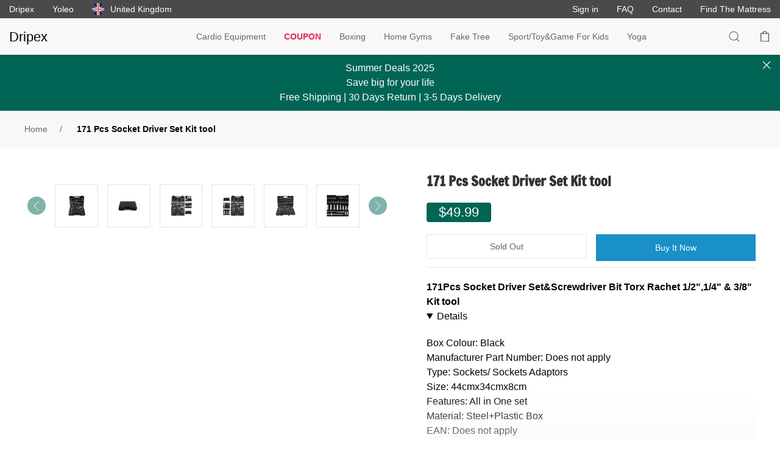

--- FILE ---
content_type: text/html; charset=utf-8
request_url: https://yoleo-dripex.com/products/171-pcs-socket-driver-set-kit-tool
body_size: 27818
content:
<!doctype html>
<html lang="en">
<head>
  <link rel="stylesheet" href="//yoleo-dripex.com/cdn/shop/t/33/assets/uikit.min.css?v=45618462361227171421754462420">
<script src="//yoleo-dripex.com/cdn/shop/t/33/assets/uikit.min.js?v=135472873808152843481754462445"></script>
<script src="//yoleo-dripex.com/cdn/shop/t/33/assets/uikit-icons.min.js?v=111040330511646937461754462447"></script>
  <script src="https://www.dwin1.com/94179.js" type="text/javascript" defer="defer"></script>
 
<meta name="google-site-verification" content="0Q9I_Kdjt1PVVSWowelePFifpjOQlcEBS9vlldVjTF8" />
  <meta charset="utf-8">
  <meta http-equiv="X-UA-Compatible" content="IE=edge">
  <meta name="viewport" content="width=device-width, initial-scale=1, minimum-scale=1,maximum-scale=1, user-scalable=no, viewport-fit=cover">
  <meta name="theme-color" content="#006554">
  <link rel="canonical" href="https://yoleo-dripex.com/products/171-pcs-socket-driver-set-kit-tool">

  
  <title>171 Pcs Socket Driver Set Kit tool&ndash; Dripex</title><meta name="description" content="Description: 100% Brand new and Professional grade quality. The 171 Piece Tool set is the perfect tool kit. These tools are made from Chrome Vanadium Steel for strength and durability. It is designed to be multi-purpose so you can even use it on your Car, Van, Truck, Caravan, Motor home or even boat. It comes in a small compact case so you can easily store it once you have finished using it. Specifications: Size: 44cmx34cmx8cm Colour:Black Type:Sockets/ Sockets Adaptors Material:Steel+Plastic Box Features:All in One set">
  
  
<script>
  window.theme = {
    viewStrings: {
      off_text: `WAS:`,
      quantity: `Quantity:`,
      variant: `Variant:`,
      add_to_cart: `Add to Cart`,
      sold_out: `Sold Out`,
      added_message: {
        message: `Product successfully added to`,
        cart: `your Shopping Cart`,
        first_title: `THERE ARE`,
        last_title: `ITEMS IN YOUR CART.`
      },
      countdown: {
        title: `This popup will auto close after`,
        last: `second`
      },
      checkout: `Checkout`,
      view_cart: `View Cart`,
      empty_cart_title: `Your shopping cart is empty.`,
      continue_shopping: `Continue Shopping`,
      close: `Close`,
      discount: {
        discount: `Code:`,
        voucher: `Voucher`,
        off_sale_html: 'An extra <span dats-off-message>{{ off }}</span> OFF with code',
        off_html: 'Apply <span dats-off-sale-message>{{ off }}</span> voucher',
        message: `Please use the code at checkout.`,
        price: `Discount price:`
      }
    },
    productStrings: {
      addToCart: `Add to Cart`,
      soldOut: `Sold Out`,
      unavailable: `Unavailable`,
      errMessage: `Inventory does not support purchase`,
    },
    search: {
      noResultsHtml: `Please try a different search term...`,
    },
    moneyFormat: `${{amount}}`
  };
</script>

  
  




<meta property="og:site_name" content="Dripex">
<meta property="og:url" content="https://yoleo-dripex.com/products/171-pcs-socket-driver-set-kit-tool">
<meta property="og:title" content="171 Pcs Socket Driver Set Kit tool">
<meta property="og:type" content="product">
<meta property="og:description" content="Description: 100% Brand new and Professional grade quality. The 171 Piece Tool set is the perfect tool kit. These tools are made from Chrome Vanadium Steel for strength and durability. It is designed to be multi-purpose so you can even use it on your Car, Van, Truck, Caravan, Motor home or even boat. It comes in a small compact case so you can easily store it once you have finished using it. Specifications: Size: 44cmx34cmx8cm Colour:Black Type:Sockets/ Sockets Adaptors Material:Steel+Plastic Box Features:All in One set">

  <meta property="og:price:amount" content="49.99">
  <meta property="og:price:currency" content="USD">

<meta property="og:image"
            content="http://yoleo-dripex.com/cdn/shop/products/1_f2cdf9bb-fed7-4217-9e25-f3fd79617378_1200x1200.jpg?v=1614935022"><meta property="og:image"
            content="http://yoleo-dripex.com/cdn/shop/products/2_f7f3eeac-9394-43bf-9175-cc4276e40431_1200x1200.jpg?v=1614935022"><meta property="og:image"
            content="http://yoleo-dripex.com/cdn/shop/products/3_5f1ae17a-ba6f-4307-a55b-0cb742354bdb_1200x1200.jpg?v=1614935022">
<meta property="og:image:secure_url"
            content="https://yoleo-dripex.com/cdn/shop/products/1_f2cdf9bb-fed7-4217-9e25-f3fd79617378_1200x1200.jpg?v=1614935022"><meta property="og:image:secure_url"
            content="https://yoleo-dripex.com/cdn/shop/products/2_f7f3eeac-9394-43bf-9175-cc4276e40431_1200x1200.jpg?v=1614935022"><meta property="og:image:secure_url"
            content="https://yoleo-dripex.com/cdn/shop/products/3_5f1ae17a-ba6f-4307-a55b-0cb742354bdb_1200x1200.jpg?v=1614935022">


<meta name="twitter:card" content="summary_large_image">
<meta name="twitter:title" content="171 Pcs Socket Driver Set Kit tool">
<meta name="twitter:description" content="Description: 100% Brand new and Professional grade quality. The 171 Piece Tool set is the perfect tool kit. These tools are made from Chrome Vanadium Steel for strength and durability. It is designed to be multi-purpose so you can even use it on your Car, Van, Truck, Caravan, Motor home or even boat. It comes in a small compact case so you can easily store it once you have finished using it. Specifications: Size: 44cmx34cmx8cm Colour:Black Type:Sockets/ Sockets Adaptors Material:Steel+Plastic Box Features:All in One set">

  
  

<style>

  @font-face {
  font-family: "Francois One";
  font-weight: 400;
  font-style: normal;
  font-display: swap;
  src: url("//yoleo-dripex.com/cdn/fonts/francois_one/francoisone_n4.70339cd20b7fa74dc81d81fea266bdef08579b3d.woff2") format("woff2"),
       url("//yoleo-dripex.com/cdn/fonts/francois_one/francoisone_n4.ab789bc904a66cbd54ab33b696d898b6c767eb48.woff") format("woff");
}

  :root {
      --color-accent: #006554;
      --color-body-text: #000000;
      --color-main-background: #ffffff;
      --color-border: #ffffff;

      /* 字体 */
      --font-heading: "Francois One",sans-serif;
      --font-body: "system_ui",-apple-system, 'Segoe UI', Roboto, 'Helvetica Neue', 'Noto Sans', 'Liberation Sans', Arial, sans-serif, 'Apple Color Emoji', 'Segoe UI Emoji', 'Segoe UI Symbol', 'Noto Color Emoji';
      --font-body-weight: 400;
      --font-body-style: normal;
      --font-body-bold-weight: bold;

      /* 链接颜色 */
      --global-link-color: #545454;
      --global-link-color_hover: #006554;

      /* 产品折扣 */
      --product-price-color: #111111;
      --product_compare_at_price_color: #545454;
      --product-label-new_label_color: #006554;
      --product-label-sold_out_label_color: #646464;
      --product-label-sale_label_color: #006554;

      /* 产品 coupon */
      --product-coupon-color: #ffffff;
      --product-coupon-bg-color: #5c92e4;

      /* 主要按钮 */
      --button_primary_text_color: #ffffff;
      --button_primary_text_color_hover: #ffffff;
      --button_primary_text_color_active: #ffffff;
      --button_primary_bg_color: #111111;
      --button_primary_bg_color_hover: #006554;
      --button_primary_bg_color_active: #006554;

      /* 次要按钮 */
      --button_secondary_text_color: #ffffff;
      --button_secondary_text_color_hover: #ffffff;
      --button_secondary_text_color_active: #ffffff;
      --button_secondary_bg_color: #111111;
      --button_secondary_bg_color_hover: #111111;
      --button_secondary_bg_color_active: #111111;

      /* 次要按钮 */
      --button_danger_text_color: #ffffff;
      --button_danger_text_color_hover: #ffffff;
      --button_danger_text_color_active: #ffffff;
      --button_danger_bg_color: #f0506e;
      --button_danger_bg_color_hover: #f0506e;
      --button_danger_bg_color_active: #f0506e;
  }
</style>

  
  
<link type="text/css" href="//yoleo-dripex.com/cdn/shop/t/33/assets/layout.theme.css?v=110167067516284508731759345889" rel="stylesheet"><link rel="prefetch" href="//yoleo-dripex.com/cdn/shop/t/33/assets/template.cart.css?v=25042981577288392541754378470" as="style"><link rel="prefetch" href="//yoleo-dripex.com/cdn/shop/t/33/assets/template.collection.category.css?v=128788980951930509471754378470" as="style"><link rel="prefetch" href="//yoleo-dripex.com/cdn/shop/t/33/assets/template.collection.coupon.css?v=54598132476689173331754378470" as="style"><link rel="prefetch" href="//yoleo-dripex.com/cdn/shop/t/33/assets/template.collection.css?v=94510735432557883781754378470" as="style"><link rel="prefetch" href="//yoleo-dripex.com/cdn/shop/t/33/assets/template.index.css?v=183933020324037781451754378470" as="style"><link rel="prefetch" href="//yoleo-dripex.com/cdn/shop/t/33/assets/template.list-collections.css?v=71697455310475571991754378470" as="style"><link type="text/css" href="//yoleo-dripex.com/cdn/shop/t/33/assets/template.product.css?v=14541696037947061861754378470" rel="stylesheet">
  
  
<script type="text/javascript" src="//yoleo-dripex.com/cdn/shop/t/33/assets/vendors@layout.theme.js?v=142999816884618203901754378456" defer="defer"></script><script type="text/javascript" src="//yoleo-dripex.com/cdn/shop/t/33/assets/layout.theme.js?v=24301668881688883701754378456" defer="defer"></script><link rel="prefetch" href="//yoleo-dripex.com/cdn/shop/t/33/assets/template.cart.js?v=179099220691217170301754378456" as="script"><script type="text/javascript" src="//yoleo-dripex.com/cdn/shop/t/33/assets/vendors@template.collection@template.collection.category@template.collection.coupon@template.index@template.product@template.search.js?v=16888121165744453931754378456" defer="defer"></script><link rel="prefetch" href="//yoleo-dripex.com/cdn/shop/t/33/assets/template.collection.category.js?v=43375674371335558201754378456" as="script"><link rel="prefetch" href="//yoleo-dripex.com/cdn/shop/t/33/assets/template.collection.coupon.js?v=182168473665453587981754378456" as="script"><link rel="prefetch" href="//yoleo-dripex.com/cdn/shop/t/33/assets/template.collection.js?v=81561755043286904061754378456" as="script"><link rel="prefetch" href="//yoleo-dripex.com/cdn/shop/t/33/assets/template.index.js?v=6836423093536493421754378456" as="script"><link rel="prefetch" href="//yoleo-dripex.com/cdn/shop/t/33/assets/template.list-collections.js?v=61754813966860767391754378456" as="script"><script type="text/javascript" src="//yoleo-dripex.com/cdn/shop/t/33/assets/template.product.js?v=8902331042690237291754378456" defer="defer"></script><link rel="prefetch" href="//yoleo-dripex.com/cdn/shop/t/33/assets/template.search.js?v=2356173506172708831754378456" as="script"><link rel="prefetch" href="//yoleo-dripex.com/cdn/shop/t/33/assets/template.addresses.js?v=47537865226913118321754378456" as="script"><link rel="prefetch" href="//yoleo-dripex.com/cdn/shop/t/33/assets/template.login.js?v=118918958541395414321754378456" as="script">
  <script>window.performance && window.performance.mark && window.performance.mark('shopify.content_for_header.start');</script><meta id="shopify-digital-wallet" name="shopify-digital-wallet" content="/40615739547/digital_wallets/dialog">
<meta name="shopify-checkout-api-token" content="270d52828a52d60068fafbfa8c634a83">
<meta id="in-context-paypal-metadata" data-shop-id="40615739547" data-venmo-supported="false" data-environment="production" data-locale="en_US" data-paypal-v4="true" data-currency="USD">
<link rel="alternate" type="application/json+oembed" href="https://yoleo-dripex.com/products/171-pcs-socket-driver-set-kit-tool.oembed">
<script async="async" src="/checkouts/internal/preloads.js?locale=en-GB"></script>
<script id="shopify-features" type="application/json">{"accessToken":"270d52828a52d60068fafbfa8c634a83","betas":["rich-media-storefront-analytics"],"domain":"yoleo-dripex.com","predictiveSearch":true,"shopId":40615739547,"locale":"en"}</script>
<script>var Shopify = Shopify || {};
Shopify.shop = "dripex-office.myshopify.com";
Shopify.locale = "en";
Shopify.currency = {"active":"USD","rate":"1.0"};
Shopify.country = "GB";
Shopify.theme = {"name":"theme-export-dripex-co-uk-dripex-v1-0-5-05aug","id":183773069696,"schema_name":"Shopify theme","schema_version":"1.1.0","theme_store_id":null,"role":"main"};
Shopify.theme.handle = "null";
Shopify.theme.style = {"id":null,"handle":null};
Shopify.cdnHost = "yoleo-dripex.com/cdn";
Shopify.routes = Shopify.routes || {};
Shopify.routes.root = "/";</script>
<script type="module">!function(o){(o.Shopify=o.Shopify||{}).modules=!0}(window);</script>
<script>!function(o){function n(){var o=[];function n(){o.push(Array.prototype.slice.apply(arguments))}return n.q=o,n}var t=o.Shopify=o.Shopify||{};t.loadFeatures=n(),t.autoloadFeatures=n()}(window);</script>
<script id="shop-js-analytics" type="application/json">{"pageType":"product"}</script>
<script defer="defer" async type="module" src="//yoleo-dripex.com/cdn/shopifycloud/shop-js/modules/v2/client.init-shop-cart-sync_BN7fPSNr.en.esm.js"></script>
<script defer="defer" async type="module" src="//yoleo-dripex.com/cdn/shopifycloud/shop-js/modules/v2/chunk.common_Cbph3Kss.esm.js"></script>
<script defer="defer" async type="module" src="//yoleo-dripex.com/cdn/shopifycloud/shop-js/modules/v2/chunk.modal_DKumMAJ1.esm.js"></script>
<script type="module">
  await import("//yoleo-dripex.com/cdn/shopifycloud/shop-js/modules/v2/client.init-shop-cart-sync_BN7fPSNr.en.esm.js");
await import("//yoleo-dripex.com/cdn/shopifycloud/shop-js/modules/v2/chunk.common_Cbph3Kss.esm.js");
await import("//yoleo-dripex.com/cdn/shopifycloud/shop-js/modules/v2/chunk.modal_DKumMAJ1.esm.js");

  window.Shopify.SignInWithShop?.initShopCartSync?.({"fedCMEnabled":true,"windoidEnabled":true});

</script>
<script id="__st">var __st={"a":40615739547,"offset":0,"reqid":"52af4090-1b60-4086-b3c5-96ae6aaa57e4-1769748630","pageurl":"yoleo-dripex.com\/products\/171-pcs-socket-driver-set-kit-tool","u":"a0db339d5834","p":"product","rtyp":"product","rid":6554350485683};</script>
<script>window.ShopifyPaypalV4VisibilityTracking = true;</script>
<script id="captcha-bootstrap">!function(){'use strict';const t='contact',e='account',n='new_comment',o=[[t,t],['blogs',n],['comments',n],[t,'customer']],c=[[e,'customer_login'],[e,'guest_login'],[e,'recover_customer_password'],[e,'create_customer']],r=t=>t.map((([t,e])=>`form[action*='/${t}']:not([data-nocaptcha='true']) input[name='form_type'][value='${e}']`)).join(','),a=t=>()=>t?[...document.querySelectorAll(t)].map((t=>t.form)):[];function s(){const t=[...o],e=r(t);return a(e)}const i='password',u='form_key',d=['recaptcha-v3-token','g-recaptcha-response','h-captcha-response',i],f=()=>{try{return window.sessionStorage}catch{return}},m='__shopify_v',_=t=>t.elements[u];function p(t,e,n=!1){try{const o=window.sessionStorage,c=JSON.parse(o.getItem(e)),{data:r}=function(t){const{data:e,action:n}=t;return t[m]||n?{data:e,action:n}:{data:t,action:n}}(c);for(const[e,n]of Object.entries(r))t.elements[e]&&(t.elements[e].value=n);n&&o.removeItem(e)}catch(o){console.error('form repopulation failed',{error:o})}}const l='form_type',E='cptcha';function T(t){t.dataset[E]=!0}const w=window,h=w.document,L='Shopify',v='ce_forms',y='captcha';let A=!1;((t,e)=>{const n=(g='f06e6c50-85a8-45c8-87d0-21a2b65856fe',I='https://cdn.shopify.com/shopifycloud/storefront-forms-hcaptcha/ce_storefront_forms_captcha_hcaptcha.v1.5.2.iife.js',D={infoText:'Protected by hCaptcha',privacyText:'Privacy',termsText:'Terms'},(t,e,n)=>{const o=w[L][v],c=o.bindForm;if(c)return c(t,g,e,D).then(n);var r;o.q.push([[t,g,e,D],n]),r=I,A||(h.body.append(Object.assign(h.createElement('script'),{id:'captcha-provider',async:!0,src:r})),A=!0)});var g,I,D;w[L]=w[L]||{},w[L][v]=w[L][v]||{},w[L][v].q=[],w[L][y]=w[L][y]||{},w[L][y].protect=function(t,e){n(t,void 0,e),T(t)},Object.freeze(w[L][y]),function(t,e,n,w,h,L){const[v,y,A,g]=function(t,e,n){const i=e?o:[],u=t?c:[],d=[...i,...u],f=r(d),m=r(i),_=r(d.filter((([t,e])=>n.includes(e))));return[a(f),a(m),a(_),s()]}(w,h,L),I=t=>{const e=t.target;return e instanceof HTMLFormElement?e:e&&e.form},D=t=>v().includes(t);t.addEventListener('submit',(t=>{const e=I(t);if(!e)return;const n=D(e)&&!e.dataset.hcaptchaBound&&!e.dataset.recaptchaBound,o=_(e),c=g().includes(e)&&(!o||!o.value);(n||c)&&t.preventDefault(),c&&!n&&(function(t){try{if(!f())return;!function(t){const e=f();if(!e)return;const n=_(t);if(!n)return;const o=n.value;o&&e.removeItem(o)}(t);const e=Array.from(Array(32),(()=>Math.random().toString(36)[2])).join('');!function(t,e){_(t)||t.append(Object.assign(document.createElement('input'),{type:'hidden',name:u})),t.elements[u].value=e}(t,e),function(t,e){const n=f();if(!n)return;const o=[...t.querySelectorAll(`input[type='${i}']`)].map((({name:t})=>t)),c=[...d,...o],r={};for(const[a,s]of new FormData(t).entries())c.includes(a)||(r[a]=s);n.setItem(e,JSON.stringify({[m]:1,action:t.action,data:r}))}(t,e)}catch(e){console.error('failed to persist form',e)}}(e),e.submit())}));const S=(t,e)=>{t&&!t.dataset[E]&&(n(t,e.some((e=>e===t))),T(t))};for(const o of['focusin','change'])t.addEventListener(o,(t=>{const e=I(t);D(e)&&S(e,y())}));const B=e.get('form_key'),M=e.get(l),P=B&&M;t.addEventListener('DOMContentLoaded',(()=>{const t=y();if(P)for(const e of t)e.elements[l].value===M&&p(e,B);[...new Set([...A(),...v().filter((t=>'true'===t.dataset.shopifyCaptcha))])].forEach((e=>S(e,t)))}))}(h,new URLSearchParams(w.location.search),n,t,e,['guest_login'])})(!0,!0)}();</script>
<script integrity="sha256-4kQ18oKyAcykRKYeNunJcIwy7WH5gtpwJnB7kiuLZ1E=" data-source-attribution="shopify.loadfeatures" defer="defer" src="//yoleo-dripex.com/cdn/shopifycloud/storefront/assets/storefront/load_feature-a0a9edcb.js" crossorigin="anonymous"></script>
<script data-source-attribution="shopify.dynamic_checkout.dynamic.init">var Shopify=Shopify||{};Shopify.PaymentButton=Shopify.PaymentButton||{isStorefrontPortableWallets:!0,init:function(){window.Shopify.PaymentButton.init=function(){};var t=document.createElement("script");t.src="https://yoleo-dripex.com/cdn/shopifycloud/portable-wallets/latest/portable-wallets.en.js",t.type="module",document.head.appendChild(t)}};
</script>
<script data-source-attribution="shopify.dynamic_checkout.buyer_consent">
  function portableWalletsHideBuyerConsent(e){var t=document.getElementById("shopify-buyer-consent"),n=document.getElementById("shopify-subscription-policy-button");t&&n&&(t.classList.add("hidden"),t.setAttribute("aria-hidden","true"),n.removeEventListener("click",e))}function portableWalletsShowBuyerConsent(e){var t=document.getElementById("shopify-buyer-consent"),n=document.getElementById("shopify-subscription-policy-button");t&&n&&(t.classList.remove("hidden"),t.removeAttribute("aria-hidden"),n.addEventListener("click",e))}window.Shopify?.PaymentButton&&(window.Shopify.PaymentButton.hideBuyerConsent=portableWalletsHideBuyerConsent,window.Shopify.PaymentButton.showBuyerConsent=portableWalletsShowBuyerConsent);
</script>
<script>
  function portableWalletsCleanup(e){e&&e.src&&console.error("Failed to load portable wallets script "+e.src);var t=document.querySelectorAll("shopify-accelerated-checkout .shopify-payment-button__skeleton, shopify-accelerated-checkout-cart .wallet-cart-button__skeleton"),e=document.getElementById("shopify-buyer-consent");for(let e=0;e<t.length;e++)t[e].remove();e&&e.remove()}function portableWalletsNotLoadedAsModule(e){e instanceof ErrorEvent&&"string"==typeof e.message&&e.message.includes("import.meta")&&"string"==typeof e.filename&&e.filename.includes("portable-wallets")&&(window.removeEventListener("error",portableWalletsNotLoadedAsModule),window.Shopify.PaymentButton.failedToLoad=e,"loading"===document.readyState?document.addEventListener("DOMContentLoaded",window.Shopify.PaymentButton.init):window.Shopify.PaymentButton.init())}window.addEventListener("error",portableWalletsNotLoadedAsModule);
</script>

<script type="module" src="https://yoleo-dripex.com/cdn/shopifycloud/portable-wallets/latest/portable-wallets.en.js" onError="portableWalletsCleanup(this)" crossorigin="anonymous"></script>
<script nomodule>
  document.addEventListener("DOMContentLoaded", portableWalletsCleanup);
</script>

<link id="shopify-accelerated-checkout-styles" rel="stylesheet" media="screen" href="https://yoleo-dripex.com/cdn/shopifycloud/portable-wallets/latest/accelerated-checkout-backwards-compat.css" crossorigin="anonymous">
<style id="shopify-accelerated-checkout-cart">
        #shopify-buyer-consent {
  margin-top: 1em;
  display: inline-block;
  width: 100%;
}

#shopify-buyer-consent.hidden {
  display: none;
}

#shopify-subscription-policy-button {
  background: none;
  border: none;
  padding: 0;
  text-decoration: underline;
  font-size: inherit;
  cursor: pointer;
}

#shopify-subscription-policy-button::before {
  box-shadow: none;
}

      </style>

<script>window.performance && window.performance.mark && window.performance.mark('shopify.content_for_header.end');</script>
  <!-- Global site tag (gtag.js) - Google Ads: 609171926 -->
  <script async src="https://www.googletagmanager.com/gtag/js?id=AW-609171926"></script>
  <script>
    window.dataLayer = window.dataLayer || [];
    function gtag(){dataLayer.push(arguments);}
    gtag('js', new Date());

    gtag('config', 'AW-609171926');
  </script>
  <!-- Event snippet for Website sale conversion page -->
  <script>
    gtag('event', 'conversion', {
      'send_to': 'AW-609171926/1HPUCLKkvtkBENbzvKIC',
      'transaction_id': ''
    });
  </script>
  <!-- Google Tag Manager -->
  <script>(function(w,d,s,l,i){w[l]=w[l]||[];w[l].push({'gtm.start':new Date().getTime(),event:'gtm.js'});var f=d.getElementsByTagName(s)[0],j=d.createElement(s),dl=l!='dataLayer'?'&l='+l:'';j.async=true;j.src='https://www.googletagmanager.com/gtm.js?id='+i+dl;f.parentNode.insertBefore(j,f);})(window,document,'script','dataLayer','GTM-WCQ4848');</script>
  <!-- End Google Tag Manager -->

  <!-- Facebook Pixel Code -->
  <script>
    !function(f,b,e,v,n,t,s)
    {if(f.fbq)return;n=f.fbq=function(){n.callMethod?
      n.callMethod.apply(n,arguments):n.queue.push(arguments)};
      if(!f._fbq)f._fbq=n;n.push=n;n.loaded=!0;n.version='2.0';
      n.queue=[];t=b.createElement(e);t.async=!0;
      t.src=v;s=b.getElementsByTagName(e)[0];
      s.parentNode.insertBefore(t,s)}(window, document,'script','https://connect.facebook.net/en_US/fbevents.js');
    fbq('init', '655775615363612');
    fbq('track', 'PageView');
    fbq('track', 'AddToCart');
    fbq('track', 'AddToWishlist');
    fbq('track', 'CompleteRegistration');
    fbq('track', 'Contact');
    fbq('track', 'InitiateCheckout');
    fbq('track', 'Search');
    fbq('track', 'SubmitApplication');
    fbq('track', 'ViewContent');
    fbq('track', 'Subscribe', {value: '', currency: 'GBP', predicted_ltv: '0.00'})
  </script>
  <noscript><img height="1" width="1" style="display:none" src="https://www.facebook.com/tr?id=655775615363612&ev=PageView&noscript=1"/></noscript>
  <!-- End Facebook Pixel Code -->
  <script>
    fbq('track', 'Purchase', {
      'money': '0.00',
      'currency': 'GBP'
    });
  </script>
  <script src="https://www.dwin1.com/19038.js" type="text/javascript" defer="defer"></script>
<link href="https://monorail-edge.shopifysvc.com" rel="dns-prefetch">
<script>(function(){if ("sendBeacon" in navigator && "performance" in window) {try {var session_token_from_headers = performance.getEntriesByType('navigation')[0].serverTiming.find(x => x.name == '_s').description;} catch {var session_token_from_headers = undefined;}var session_cookie_matches = document.cookie.match(/_shopify_s=([^;]*)/);var session_token_from_cookie = session_cookie_matches && session_cookie_matches.length === 2 ? session_cookie_matches[1] : "";var session_token = session_token_from_headers || session_token_from_cookie || "";function handle_abandonment_event(e) {var entries = performance.getEntries().filter(function(entry) {return /monorail-edge.shopifysvc.com/.test(entry.name);});if (!window.abandonment_tracked && entries.length === 0) {window.abandonment_tracked = true;var currentMs = Date.now();var navigation_start = performance.timing.navigationStart;var payload = {shop_id: 40615739547,url: window.location.href,navigation_start,duration: currentMs - navigation_start,session_token,page_type: "product"};window.navigator.sendBeacon("https://monorail-edge.shopifysvc.com/v1/produce", JSON.stringify({schema_id: "online_store_buyer_site_abandonment/1.1",payload: payload,metadata: {event_created_at_ms: currentMs,event_sent_at_ms: currentMs}}));}}window.addEventListener('pagehide', handle_abandonment_event);}}());</script>
<script id="web-pixels-manager-setup">(function e(e,d,r,n,o){if(void 0===o&&(o={}),!Boolean(null===(a=null===(i=window.Shopify)||void 0===i?void 0:i.analytics)||void 0===a?void 0:a.replayQueue)){var i,a;window.Shopify=window.Shopify||{};var t=window.Shopify;t.analytics=t.analytics||{};var s=t.analytics;s.replayQueue=[],s.publish=function(e,d,r){return s.replayQueue.push([e,d,r]),!0};try{self.performance.mark("wpm:start")}catch(e){}var l=function(){var e={modern:/Edge?\/(1{2}[4-9]|1[2-9]\d|[2-9]\d{2}|\d{4,})\.\d+(\.\d+|)|Firefox\/(1{2}[4-9]|1[2-9]\d|[2-9]\d{2}|\d{4,})\.\d+(\.\d+|)|Chrom(ium|e)\/(9{2}|\d{3,})\.\d+(\.\d+|)|(Maci|X1{2}).+ Version\/(15\.\d+|(1[6-9]|[2-9]\d|\d{3,})\.\d+)([,.]\d+|)( \(\w+\)|)( Mobile\/\w+|) Safari\/|Chrome.+OPR\/(9{2}|\d{3,})\.\d+\.\d+|(CPU[ +]OS|iPhone[ +]OS|CPU[ +]iPhone|CPU IPhone OS|CPU iPad OS)[ +]+(15[._]\d+|(1[6-9]|[2-9]\d|\d{3,})[._]\d+)([._]\d+|)|Android:?[ /-](13[3-9]|1[4-9]\d|[2-9]\d{2}|\d{4,})(\.\d+|)(\.\d+|)|Android.+Firefox\/(13[5-9]|1[4-9]\d|[2-9]\d{2}|\d{4,})\.\d+(\.\d+|)|Android.+Chrom(ium|e)\/(13[3-9]|1[4-9]\d|[2-9]\d{2}|\d{4,})\.\d+(\.\d+|)|SamsungBrowser\/([2-9]\d|\d{3,})\.\d+/,legacy:/Edge?\/(1[6-9]|[2-9]\d|\d{3,})\.\d+(\.\d+|)|Firefox\/(5[4-9]|[6-9]\d|\d{3,})\.\d+(\.\d+|)|Chrom(ium|e)\/(5[1-9]|[6-9]\d|\d{3,})\.\d+(\.\d+|)([\d.]+$|.*Safari\/(?![\d.]+ Edge\/[\d.]+$))|(Maci|X1{2}).+ Version\/(10\.\d+|(1[1-9]|[2-9]\d|\d{3,})\.\d+)([,.]\d+|)( \(\w+\)|)( Mobile\/\w+|) Safari\/|Chrome.+OPR\/(3[89]|[4-9]\d|\d{3,})\.\d+\.\d+|(CPU[ +]OS|iPhone[ +]OS|CPU[ +]iPhone|CPU IPhone OS|CPU iPad OS)[ +]+(10[._]\d+|(1[1-9]|[2-9]\d|\d{3,})[._]\d+)([._]\d+|)|Android:?[ /-](13[3-9]|1[4-9]\d|[2-9]\d{2}|\d{4,})(\.\d+|)(\.\d+|)|Mobile Safari.+OPR\/([89]\d|\d{3,})\.\d+\.\d+|Android.+Firefox\/(13[5-9]|1[4-9]\d|[2-9]\d{2}|\d{4,})\.\d+(\.\d+|)|Android.+Chrom(ium|e)\/(13[3-9]|1[4-9]\d|[2-9]\d{2}|\d{4,})\.\d+(\.\d+|)|Android.+(UC? ?Browser|UCWEB|U3)[ /]?(15\.([5-9]|\d{2,})|(1[6-9]|[2-9]\d|\d{3,})\.\d+)\.\d+|SamsungBrowser\/(5\.\d+|([6-9]|\d{2,})\.\d+)|Android.+MQ{2}Browser\/(14(\.(9|\d{2,})|)|(1[5-9]|[2-9]\d|\d{3,})(\.\d+|))(\.\d+|)|K[Aa][Ii]OS\/(3\.\d+|([4-9]|\d{2,})\.\d+)(\.\d+|)/},d=e.modern,r=e.legacy,n=navigator.userAgent;return n.match(d)?"modern":n.match(r)?"legacy":"unknown"}(),u="modern"===l?"modern":"legacy",c=(null!=n?n:{modern:"",legacy:""})[u],f=function(e){return[e.baseUrl,"/wpm","/b",e.hashVersion,"modern"===e.buildTarget?"m":"l",".js"].join("")}({baseUrl:d,hashVersion:r,buildTarget:u}),m=function(e){var d=e.version,r=e.bundleTarget,n=e.surface,o=e.pageUrl,i=e.monorailEndpoint;return{emit:function(e){var a=e.status,t=e.errorMsg,s=(new Date).getTime(),l=JSON.stringify({metadata:{event_sent_at_ms:s},events:[{schema_id:"web_pixels_manager_load/3.1",payload:{version:d,bundle_target:r,page_url:o,status:a,surface:n,error_msg:t},metadata:{event_created_at_ms:s}}]});if(!i)return console&&console.warn&&console.warn("[Web Pixels Manager] No Monorail endpoint provided, skipping logging."),!1;try{return self.navigator.sendBeacon.bind(self.navigator)(i,l)}catch(e){}var u=new XMLHttpRequest;try{return u.open("POST",i,!0),u.setRequestHeader("Content-Type","text/plain"),u.send(l),!0}catch(e){return console&&console.warn&&console.warn("[Web Pixels Manager] Got an unhandled error while logging to Monorail."),!1}}}}({version:r,bundleTarget:l,surface:e.surface,pageUrl:self.location.href,monorailEndpoint:e.monorailEndpoint});try{o.browserTarget=l,function(e){var d=e.src,r=e.async,n=void 0===r||r,o=e.onload,i=e.onerror,a=e.sri,t=e.scriptDataAttributes,s=void 0===t?{}:t,l=document.createElement("script"),u=document.querySelector("head"),c=document.querySelector("body");if(l.async=n,l.src=d,a&&(l.integrity=a,l.crossOrigin="anonymous"),s)for(var f in s)if(Object.prototype.hasOwnProperty.call(s,f))try{l.dataset[f]=s[f]}catch(e){}if(o&&l.addEventListener("load",o),i&&l.addEventListener("error",i),u)u.appendChild(l);else{if(!c)throw new Error("Did not find a head or body element to append the script");c.appendChild(l)}}({src:f,async:!0,onload:function(){if(!function(){var e,d;return Boolean(null===(d=null===(e=window.Shopify)||void 0===e?void 0:e.analytics)||void 0===d?void 0:d.initialized)}()){var d=window.webPixelsManager.init(e)||void 0;if(d){var r=window.Shopify.analytics;r.replayQueue.forEach((function(e){var r=e[0],n=e[1],o=e[2];d.publishCustomEvent(r,n,o)})),r.replayQueue=[],r.publish=d.publishCustomEvent,r.visitor=d.visitor,r.initialized=!0}}},onerror:function(){return m.emit({status:"failed",errorMsg:"".concat(f," has failed to load")})},sri:function(e){var d=/^sha384-[A-Za-z0-9+/=]+$/;return"string"==typeof e&&d.test(e)}(c)?c:"",scriptDataAttributes:o}),m.emit({status:"loading"})}catch(e){m.emit({status:"failed",errorMsg:(null==e?void 0:e.message)||"Unknown error"})}}})({shopId: 40615739547,storefrontBaseUrl: "https://yoleo-dripex.com",extensionsBaseUrl: "https://extensions.shopifycdn.com/cdn/shopifycloud/web-pixels-manager",monorailEndpoint: "https://monorail-edge.shopifysvc.com/unstable/produce_batch",surface: "storefront-renderer",enabledBetaFlags: ["2dca8a86"],webPixelsConfigList: [{"id":"199000448","eventPayloadVersion":"v1","runtimeContext":"LAX","scriptVersion":"1","type":"CUSTOM","privacyPurposes":["ANALYTICS"],"name":"Google Analytics tag (migrated)"},{"id":"shopify-app-pixel","configuration":"{}","eventPayloadVersion":"v1","runtimeContext":"STRICT","scriptVersion":"0450","apiClientId":"shopify-pixel","type":"APP","privacyPurposes":["ANALYTICS","MARKETING"]},{"id":"shopify-custom-pixel","eventPayloadVersion":"v1","runtimeContext":"LAX","scriptVersion":"0450","apiClientId":"shopify-pixel","type":"CUSTOM","privacyPurposes":["ANALYTICS","MARKETING"]}],isMerchantRequest: false,initData: {"shop":{"name":"Dripex","paymentSettings":{"currencyCode":"USD"},"myshopifyDomain":"dripex-office.myshopify.com","countryCode":"GB","storefrontUrl":"https:\/\/yoleo-dripex.com"},"customer":null,"cart":null,"checkout":null,"productVariants":[{"price":{"amount":49.99,"currencyCode":"USD"},"product":{"title":"171 Pcs Socket Driver Set Kit tool","vendor":"Dripex","id":"6554350485683","untranslatedTitle":"171 Pcs Socket Driver Set Kit tool","url":"\/products\/171-pcs-socket-driver-set-kit-tool","type":""},"id":"39328628605107","image":{"src":"\/\/yoleo-dripex.com\/cdn\/shop\/products\/1_f2cdf9bb-fed7-4217-9e25-f3fd79617378.jpg?v=1614935022"},"sku":"SPDOUK-N2003199","title":"Default Title","untranslatedTitle":"Default Title"}],"purchasingCompany":null},},"https://yoleo-dripex.com/cdn","1d2a099fw23dfb22ep557258f5m7a2edbae",{"modern":"","legacy":""},{"shopId":"40615739547","storefrontBaseUrl":"https:\/\/yoleo-dripex.com","extensionBaseUrl":"https:\/\/extensions.shopifycdn.com\/cdn\/shopifycloud\/web-pixels-manager","surface":"storefront-renderer","enabledBetaFlags":"[\"2dca8a86\"]","isMerchantRequest":"false","hashVersion":"1d2a099fw23dfb22ep557258f5m7a2edbae","publish":"custom","events":"[[\"page_viewed\",{}],[\"product_viewed\",{\"productVariant\":{\"price\":{\"amount\":49.99,\"currencyCode\":\"USD\"},\"product\":{\"title\":\"171 Pcs Socket Driver Set Kit tool\",\"vendor\":\"Dripex\",\"id\":\"6554350485683\",\"untranslatedTitle\":\"171 Pcs Socket Driver Set Kit tool\",\"url\":\"\/products\/171-pcs-socket-driver-set-kit-tool\",\"type\":\"\"},\"id\":\"39328628605107\",\"image\":{\"src\":\"\/\/yoleo-dripex.com\/cdn\/shop\/products\/1_f2cdf9bb-fed7-4217-9e25-f3fd79617378.jpg?v=1614935022\"},\"sku\":\"SPDOUK-N2003199\",\"title\":\"Default Title\",\"untranslatedTitle\":\"Default Title\"}}]]"});</script><script>
  window.ShopifyAnalytics = window.ShopifyAnalytics || {};
  window.ShopifyAnalytics.meta = window.ShopifyAnalytics.meta || {};
  window.ShopifyAnalytics.meta.currency = 'USD';
  var meta = {"product":{"id":6554350485683,"gid":"gid:\/\/shopify\/Product\/6554350485683","vendor":"Dripex","type":"","handle":"171-pcs-socket-driver-set-kit-tool","variants":[{"id":39328628605107,"price":4999,"name":"171 Pcs Socket Driver Set Kit tool","public_title":null,"sku":"SPDOUK-N2003199"}],"remote":false},"page":{"pageType":"product","resourceType":"product","resourceId":6554350485683,"requestId":"52af4090-1b60-4086-b3c5-96ae6aaa57e4-1769748630"}};
  for (var attr in meta) {
    window.ShopifyAnalytics.meta[attr] = meta[attr];
  }
</script>
<script class="analytics">
  (function () {
    var customDocumentWrite = function(content) {
      var jquery = null;

      if (window.jQuery) {
        jquery = window.jQuery;
      } else if (window.Checkout && window.Checkout.$) {
        jquery = window.Checkout.$;
      }

      if (jquery) {
        jquery('body').append(content);
      }
    };

    var hasLoggedConversion = function(token) {
      if (token) {
        return document.cookie.indexOf('loggedConversion=' + token) !== -1;
      }
      return false;
    }

    var setCookieIfConversion = function(token) {
      if (token) {
        var twoMonthsFromNow = new Date(Date.now());
        twoMonthsFromNow.setMonth(twoMonthsFromNow.getMonth() + 2);

        document.cookie = 'loggedConversion=' + token + '; expires=' + twoMonthsFromNow;
      }
    }

    var trekkie = window.ShopifyAnalytics.lib = window.trekkie = window.trekkie || [];
    if (trekkie.integrations) {
      return;
    }
    trekkie.methods = [
      'identify',
      'page',
      'ready',
      'track',
      'trackForm',
      'trackLink'
    ];
    trekkie.factory = function(method) {
      return function() {
        var args = Array.prototype.slice.call(arguments);
        args.unshift(method);
        trekkie.push(args);
        return trekkie;
      };
    };
    for (var i = 0; i < trekkie.methods.length; i++) {
      var key = trekkie.methods[i];
      trekkie[key] = trekkie.factory(key);
    }
    trekkie.load = function(config) {
      trekkie.config = config || {};
      trekkie.config.initialDocumentCookie = document.cookie;
      var first = document.getElementsByTagName('script')[0];
      var script = document.createElement('script');
      script.type = 'text/javascript';
      script.onerror = function(e) {
        var scriptFallback = document.createElement('script');
        scriptFallback.type = 'text/javascript';
        scriptFallback.onerror = function(error) {
                var Monorail = {
      produce: function produce(monorailDomain, schemaId, payload) {
        var currentMs = new Date().getTime();
        var event = {
          schema_id: schemaId,
          payload: payload,
          metadata: {
            event_created_at_ms: currentMs,
            event_sent_at_ms: currentMs
          }
        };
        return Monorail.sendRequest("https://" + monorailDomain + "/v1/produce", JSON.stringify(event));
      },
      sendRequest: function sendRequest(endpointUrl, payload) {
        // Try the sendBeacon API
        if (window && window.navigator && typeof window.navigator.sendBeacon === 'function' && typeof window.Blob === 'function' && !Monorail.isIos12()) {
          var blobData = new window.Blob([payload], {
            type: 'text/plain'
          });

          if (window.navigator.sendBeacon(endpointUrl, blobData)) {
            return true;
          } // sendBeacon was not successful

        } // XHR beacon

        var xhr = new XMLHttpRequest();

        try {
          xhr.open('POST', endpointUrl);
          xhr.setRequestHeader('Content-Type', 'text/plain');
          xhr.send(payload);
        } catch (e) {
          console.log(e);
        }

        return false;
      },
      isIos12: function isIos12() {
        return window.navigator.userAgent.lastIndexOf('iPhone; CPU iPhone OS 12_') !== -1 || window.navigator.userAgent.lastIndexOf('iPad; CPU OS 12_') !== -1;
      }
    };
    Monorail.produce('monorail-edge.shopifysvc.com',
      'trekkie_storefront_load_errors/1.1',
      {shop_id: 40615739547,
      theme_id: 183773069696,
      app_name: "storefront",
      context_url: window.location.href,
      source_url: "//yoleo-dripex.com/cdn/s/trekkie.storefront.c59ea00e0474b293ae6629561379568a2d7c4bba.min.js"});

        };
        scriptFallback.async = true;
        scriptFallback.src = '//yoleo-dripex.com/cdn/s/trekkie.storefront.c59ea00e0474b293ae6629561379568a2d7c4bba.min.js';
        first.parentNode.insertBefore(scriptFallback, first);
      };
      script.async = true;
      script.src = '//yoleo-dripex.com/cdn/s/trekkie.storefront.c59ea00e0474b293ae6629561379568a2d7c4bba.min.js';
      first.parentNode.insertBefore(script, first);
    };
    trekkie.load(
      {"Trekkie":{"appName":"storefront","development":false,"defaultAttributes":{"shopId":40615739547,"isMerchantRequest":null,"themeId":183773069696,"themeCityHash":"11120905786020166144","contentLanguage":"en","currency":"USD","eventMetadataId":"630274ff-8a4a-4d9a-8c7e-b29c4f8a2f55"},"isServerSideCookieWritingEnabled":true,"monorailRegion":"shop_domain","enabledBetaFlags":["65f19447","b5387b81"]},"Session Attribution":{},"S2S":{"facebookCapiEnabled":false,"source":"trekkie-storefront-renderer","apiClientId":580111}}
    );

    var loaded = false;
    trekkie.ready(function() {
      if (loaded) return;
      loaded = true;

      window.ShopifyAnalytics.lib = window.trekkie;

      var originalDocumentWrite = document.write;
      document.write = customDocumentWrite;
      try { window.ShopifyAnalytics.merchantGoogleAnalytics.call(this); } catch(error) {};
      document.write = originalDocumentWrite;

      window.ShopifyAnalytics.lib.page(null,{"pageType":"product","resourceType":"product","resourceId":6554350485683,"requestId":"52af4090-1b60-4086-b3c5-96ae6aaa57e4-1769748630","shopifyEmitted":true});

      var match = window.location.pathname.match(/checkouts\/(.+)\/(thank_you|post_purchase)/)
      var token = match? match[1]: undefined;
      if (!hasLoggedConversion(token)) {
        setCookieIfConversion(token);
        window.ShopifyAnalytics.lib.track("Viewed Product",{"currency":"USD","variantId":39328628605107,"productId":6554350485683,"productGid":"gid:\/\/shopify\/Product\/6554350485683","name":"171 Pcs Socket Driver Set Kit tool","price":"49.99","sku":"SPDOUK-N2003199","brand":"Dripex","variant":null,"category":"","nonInteraction":true,"remote":false},undefined,undefined,{"shopifyEmitted":true});
      window.ShopifyAnalytics.lib.track("monorail:\/\/trekkie_storefront_viewed_product\/1.1",{"currency":"USD","variantId":39328628605107,"productId":6554350485683,"productGid":"gid:\/\/shopify\/Product\/6554350485683","name":"171 Pcs Socket Driver Set Kit tool","price":"49.99","sku":"SPDOUK-N2003199","brand":"Dripex","variant":null,"category":"","nonInteraction":true,"remote":false,"referer":"https:\/\/yoleo-dripex.com\/products\/171-pcs-socket-driver-set-kit-tool"});
      }
    });


        var eventsListenerScript = document.createElement('script');
        eventsListenerScript.async = true;
        eventsListenerScript.src = "//yoleo-dripex.com/cdn/shopifycloud/storefront/assets/shop_events_listener-3da45d37.js";
        document.getElementsByTagName('head')[0].appendChild(eventsListenerScript);

})();</script>
  <script>
  if (!window.ga || (window.ga && typeof window.ga !== 'function')) {
    window.ga = function ga() {
      (window.ga.q = window.ga.q || []).push(arguments);
      if (window.Shopify && window.Shopify.analytics && typeof window.Shopify.analytics.publish === 'function') {
        window.Shopify.analytics.publish("ga_stub_called", {}, {sendTo: "google_osp_migration"});
      }
      console.error("Shopify's Google Analytics stub called with:", Array.from(arguments), "\nSee https://help.shopify.com/manual/promoting-marketing/pixels/pixel-migration#google for more information.");
    };
    if (window.Shopify && window.Shopify.analytics && typeof window.Shopify.analytics.publish === 'function') {
      window.Shopify.analytics.publish("ga_stub_initialized", {}, {sendTo: "google_osp_migration"});
    }
  }
</script>
<script
  defer
  src="https://yoleo-dripex.com/cdn/shopifycloud/perf-kit/shopify-perf-kit-3.1.0.min.js"
  data-application="storefront-renderer"
  data-shop-id="40615739547"
  data-render-region="gcp-us-east1"
  data-page-type="product"
  data-theme-instance-id="183773069696"
  data-theme-name="Shopify theme"
  data-theme-version="1.1.0"
  data-monorail-region="shop_domain"
  data-resource-timing-sampling-rate="10"
  data-shs="true"
  data-shs-beacon="true"
  data-shs-export-with-fetch="true"
  data-shs-logs-sample-rate="1"
  data-shs-beacon-endpoint="https://yoleo-dripex.com/api/collect"
></script>
</head>

<body id="main" class="template-product">
<a href="#MainContent" hidden>Skip to content</a>

<div id="shopify-section-header" class="shopify-section">
<header class="uk-position-relative" role="banner" data-section-id="header" data-section-type="header"><div class="uk-navbar-container uk-navbar-transparent uk-section-secondary uk-preserve-color uk-visible@m tm-toolbar">
    <div class="tm-toolbar-container" uk-navbar="offset: 0;"><div class="uk-navbar-left">
          <ul class="uk-navbar-nav"><li class="">
                  <a href="/collections/dripex">Dripex</a>
                </li><li class="">
                  <a href="/collections/yoleo">Yoleo</a>
                </li><li class="">
                  <a href="#"><i class='flag-uk'></i>United Kingdom</a>
                </li></ul>
        </div><div class="uk-navbar-right"><a class="uk-navbar-item" href="/account">Sign in</a><ul class="uk-navbar-nav" uk-scrollspy-nav="closest: li; scroll: true"><li class="">
                  <a href="/pages/faq">FAQ</a>
                </li><li class="">
                  <a href="/pages/contact-us">Contact</a>
                </li><li class="">
                  <a href="https://vesgantti.co.uk/">Find the mattress</a>
                </li></ul></div>
    </div>
  </div><div class="uk-navbar-container uk-navbar-default tm-navbar" uk-sticky="animation: uk-animation-slide-top;">
    <div class="tm-navbar-container" uk-navbar><div class="uk-navbar-left">
  <button class="uk-navbar-toggle uk-hidden@l" uk-toggle="target: #nav-offcanvas;" uk-navbar-toggle-icon></button>
  <div class="h1">
      <a class="uk-navbar-item uk-logo" href="/">Dripex</a>
    </div></div>
<style>
    @media (max-width: 400px) {
        .tm-logo {
            width: 140px;
        }
    }
</style>
<nav class="uk-navbar-center uk-visible@l">
  <ul class="uk-navbar-nav tm-navbar-nav">



<li class="">
      <a href="/collections/mattresses">
        Cardio Equipment
      </a>
    </li>



<li class="">
      <a href="/collections/bedframe">
        <b style="color:#e92758">COUPON</b>
      </a>
    </li>



<li class="">
      <a href="/collections/mirrors">
        Boxing
      </a>
    </li>



<li class="">
      <a href="/collections/all-tv-stands-entertainment-centers">
        Home Gyms
      </a>
    </li>



<li class="">
      <a href="/collections/fake-tree">
        Fake Tree
      </a>
    </li>



<li class="">
      <a href="/collections/garden">
         Sport/Toy&Game For Kids
      </a>
    </li>



<li class="">
      <a href="/collections/desks">
        Yoga
      </a>
    </li></ul>
</nav>

<div class="uk-navbar-right uk-flex-nowrap">
  <a class="uk-navbar-toggle tm-navbar-container-button" href="javascript:;" uk-search-icon></a>
  <div class="uk-navbar-dropdown uk-padding-small uk-margin-remove tm-search-container"
       uk-drop="mode: click; animation: uk-animation-slide-top-small;duration: 300; cls-drop: uk-navbar-dropdown;boundary: .tm-navbar;boundary-align: true;pos: bottom-justify;flip: x;">
    <div class="uk-container uk-container-xsmall uk-border-rounded uk-padding-small uk-section-default">
      <div class="uk-grid-collapse uk-flex-middle" uk-grid>
        <div class="uk-width-expand">
          <form class="uk-search uk-search-navbar uk-width-1-1" action="/search" method="get" role="search"
                data-header-search>
            <input type="hidden" name="type" value="product">
            <input class="uk-search-input" type="search" name="q" placeholder="Search our store"
                   value="" autocomplete="off" autofocus data-header-search-value>
          </form>
        </div>
        <div class="uk-width-auto uk-margin-small-left">
          <a class="uk-navbar-dropdown-close" href="#" uk-close></a>
        </div>
        <div class="uk-width-1"
             data-search-list-container="true"></div>
      </div>
    </div>
  </div>

<a class="uk-navbar-item" href="javascript:;">
  <svg viewBox="0 0 1024 1024" version="1.1" xmlns="http://www.w3.org/2000/svg" width="20" height="20">
  <path
      d="M682.666667 213.333333c0-94.293333-76.373333-170.666667-170.666667-170.666666S341.333333 119.04 341.333333 213.333333H170.666667v725.333334h682.666666V213.333333h-170.666666zM384 213.333333c0-70.4 57.6-128 128-128s128 57.6 128 128H384z m426.666667 682.666667H213.333333V256h128v85.333333h42.666667V256h256v85.333333h42.666667V256h128v640z"
      fill="#222"></path>
</svg>

  <span class="uk-badge" data-cart-item_count></span>
</a>

<div
  class="uk-navbar-dropdown uk-margin-remove tm-cart-dropdown  tm-cart-empty "  uk-drop="mode: click; animation: uk-animation-slide-top-small; duration: 300; pos: bottom-center;" 
  data-header-cart-drop>
  <div class="tm-cart-dropdown__items tm-cart-empty__items">
    <div class="uk-flex uk-flex-between">
      <div>
        <span class="uk-text-bold uk-text-primary" data-cart-count></span>
        <span>items in your cart.</span>
      </div>
      <button class="uk-icon" dats-close-cart>
        <svg class="icon" viewBox="0 0 1024 1024" width="20" height="20">
  <path
      d="M551.424 512l195.072-195.072c9.728-9.728 9.728-25.6 0-36.864l-1.536-1.536c-9.728-9.728-25.6-9.728-35.328 0L514.56 475.136 319.488 280.064c-9.728-9.728-25.6-9.728-35.328 0l-1.536 1.536c-9.728 9.728-9.728 25.6 0 36.864L477.696 512 282.624 707.072c-9.728 9.728-9.728 25.6 0 36.864l1.536 1.536c9.728 9.728 25.6 9.728 35.328 0L514.56 548.864l195.072 195.072c9.728 9.728 25.6 9.728 35.328 0l1.536-1.536c9.728-9.728 9.728-25.6 0-36.864L551.424 512z"
      fill="#1A1A1A"></path>
</svg>

      </button>
    </div>

  </div>
  <div class="tm-cart-dropdown__container" data-control-container></div>
  <div class="tm-cart-dropdown__subtotal tm-cart-empty__subtotal">
    <span class="uk-text-emphasis">Subtotal</span>
    <span class="uk-float-right uk-text-primary" data-cart-total></span>
  </div>
  <div class="tm-cart-dropdown__previewCartAction tm-cart-empty__previewCartAction" uk-margin>
    <a href="/checkout" class="uk-button uk-button-primary uk-button-shine uk-width-1 uk-margin-small-bottom">
      Checkout
    </a>
    <a href="/cart" class="uk-button-text">
      View Cart
    </a>
  </div>
</div>

</div>

    </div><div class="uk-margin-remove tm-activity-bulletin" uk-alert data-header-activity-bulletin>
    <a class="uk-alert-close" uk-close></a>
    <div class="uk-text-center">
      Summer Deals 2025<br>Save big for your life<br>Free Shipping | 30 Days Return | 3-5 Days Delivery
    </div>
  </div><style>
      .tm-activity-bulletin {
          color: #ffffff;
          background: #006554;
      }

      .tm-activity-bulletin .uk-alert-close {
          color: #ffffff;
      }
  </style>
  </div>

</header><div id="nav-offcanvas" uk-offcanvas="overlay: true;">
  <aside class="uk-offcanvas-bar uk-padding-remove tm-nav-offcanvas">
    <div class="uk-card uk-card-small">
      <header
          class="uk-card-header uk-flex uk-flex-middle" uk-scrollspy="cls: uk-animation-fade; repeat: false; delay: 200;">
        <div class="tm-offcanvas-logo">
          <div class="uk-navbar-left">
  <div class="h1">
      <a class="uk-navbar-item uk-logo" href="/">Dripex</a>
    </div></div>
<style>
    @media (max-width: 400px) {
        .tm-logo {
            width: 140px;
        }
    }
</style>

        </div>
        <div class="tm-offcanvas-header-links"><a class="uk-link-muted" href="#modal-mobile-country" uk-toggle><i class='flag-uk'></i><span>United Kingdom</span></a><a class="uk-link-muted" href="javascript:" data-close-offcanvas>
            <svg class="icon" viewBox="0 0 1024 1024" width="20" height="20">
  <path
      d="M551.424 512l195.072-195.072c9.728-9.728 9.728-25.6 0-36.864l-1.536-1.536c-9.728-9.728-25.6-9.728-35.328 0L514.56 475.136 319.488 280.064c-9.728-9.728-25.6-9.728-35.328 0l-1.536 1.536c-9.728 9.728-9.728 25.6 0 36.864L477.696 512 282.624 707.072c-9.728 9.728-9.728 25.6 0 36.864l1.536 1.536c9.728 9.728 25.6 9.728 35.328 0L514.56 548.864l195.072 195.072c9.728 9.728 25.6 9.728 35.328 0l1.536-1.536c9.728-9.728 9.728-25.6 0-36.864L551.424 512z"
      fill="#1A1A1A"></path>
</svg>

          </a>
        </div>
      </header><nav class="uk-card-small uk-card-body">
          <ul class="uk-nav-default uk-nav-parent-icon uk-list-divider"
              uk-nav uk-scrollspy="target: >li>a; cls: uk-animation-slide-left; repeat: false; delay: 200;"><li class="">
                  <a class="uk-text-bold" href="/collections/mattresses">Cardio Equipment</a>
                </li><li class="">
                  <a class="uk-text-bold" href="/collections/bedframe"><b style="color:#e92758">COUPON</b></a>
                </li><li class="">
                  <a class="uk-text-bold" href="/collections/mirrors">Boxing</a>
                </li><li class="">
                  <a class="uk-text-bold" href="/collections/all-tv-stands-entertainment-centers">Home Gyms</a>
                </li><li class="">
                  <a class="uk-text-bold" href="/collections/fake-tree">Fake Tree</a>
                </li><li class="">
                  <a class="uk-text-bold" href="/collections/garden"> Sport/Toy&Game For Kids</a>
                </li><li class="">
                  <a class="uk-text-bold" href="/collections/desks">Yoga</a>
                </li></ul>
        </nav><div class="uk-padding-small" uk-scrollspy="cls: uk-animation-fade; repeat: false; delay: 200;">
          <div class="uk-flex-nowrap uk-grid-small" uk-grid><div>
                <a class="uk-button uk-button-primary" href="/account">
                  Log In
                </a>
              </div>
              <div>
                <a class="uk-button uk-button-default" href="/account/register">
                  Create account
                </a>
              </div></div>
        </div></div>
  </aside>
</div>

<div id="modal-mobile-country" class="uk-flex-top" uk-modal>
    <div class="uk-modal-dialog uk-modal-body uk-margin-auto-vertical uk-padding-small uk-width-medium uk-border-rounded">
      <button class="uk-modal-close-default" type="button" uk-close></button>
      <div><ul class="uk-nav uk-nav-default"></ul></div>
    </div>
  </div>



<script type="application/ld+json">
{
  "@context": "http://schema.org",
  "@type": "Organization",
  "name": "Dripex","sameAs": [
    "",
    "https://www.facebook.com/Dripex-uk-100331112158361",
    "",
    "",
    "",
    "",
    ""
  ],
  "url": "https://yoleo-dripex.com"
}
</script>


</div>


  <div
    class="uk-section uk-section-xsmall uk-section-muted uk-visible@m" uk-scrollspy="cls: uk-animation-fade; repeat: false; delay: 200;">
    <div class="uk-container uk-container-large">
      <ul class="uk-breadcrumb uk-margin-remove" itemscope itemtype="https://schema.org/BreadcrumbList">
        <li itemprop="itemListElement" itemscope itemtype="https://schema.org/ListItem">
          <a itemtype="https://schema.org/Thing" itemprop="item" href="/">
            <span itemprop="name">Home</span>
          </a>
          <meta itemprop="position" content="1"/>
        </li>
        
          
          <li itemprop="itemListElement" itemscope itemtype="https://schema.org/ListItem">
          <span class="uk-text-bold" itemtype="https://schema.org/Thing" itemprop="item">
            <span itemprop="name">171 Pcs Socket Driver Set Kit tool</span>
          </span>
            <meta itemprop="position" content="3"/>
          </li>

        
      </ul>
    </div>
  </div>





<main role="main" id="MainContent">
  
<div id="shopify-section-product-template" class="shopify-section uk-invisible">
<section class="uk-section uk-section-small" data-section-id="product-template" data-section-type="product-template" data-product-handle="171-pcs-socket-driver-set-kit-tool" data-product-sku="">
  <div class="uk-container">
    <div class="uk-grid-collapse" uk-grid uk-scrollspy="target: >*; cls: uk-animation-fade; repeat: false; delay: 200;"><div class="uk-width-1-1 uk-width-expand@m">
  <div class="uk-grid-collapse uk-child-width-1-1 tm-product-image-container" uk-slideshow="ratio:1:1; animation: fade;"
       uk-grid style="position: sticky;top: 160px;">
    <div class="uk-position-relative">
      <ul class="uk-slideshow-items" uk-lightbox><li data-image-id="28018827821235" data-image-index="0">
            <a class="uk-display-block tm-ratio tm-ratio-1-1" href="//yoleo-dripex.com/cdn/shop/products/1_f2cdf9bb-fed7-4217-9e25-f3fd79617378_1200x.jpg?v=1614935022" data-caption="1/11">
              <img data-src="//yoleo-dripex.com/cdn/shop/products/1_f2cdf9bb-fed7-4217-9e25-f3fd79617378_920x.jpg?v=1614935022" data-srcset=" //yoleo-dripex.com/cdn/shop/products/1_f2cdf9bb-fed7-4217-9e25-f3fd79617378_180x_crop_center.jpg?v=1614935022 180w,//yoleo-dripex.com/cdn/shop/products/1_f2cdf9bb-fed7-4217-9e25-f3fd79617378_370x_crop_center.jpg?v=1614935022 370w,//yoleo-dripex.com/cdn/shop/products/1_f2cdf9bb-fed7-4217-9e25-f3fd79617378_590x_crop_center.jpg?v=1614935022 590w,//yoleo-dripex.com/cdn/shop/products/1_f2cdf9bb-fed7-4217-9e25-f3fd79617378_740x_crop_center.jpg?v=1614935022 740w,//yoleo-dripex.com/cdn/shop/products/1_f2cdf9bb-fed7-4217-9e25-f3fd79617378_900x_crop_center.jpg?v=1614935022 900w,//yoleo-dripex.com/cdn/shop/products/1_f2cdf9bb-fed7-4217-9e25-f3fd79617378_1080x_crop_center.jpg?v=1614935022 1080w," sizes="auto" alt="171 Pcs Socket Driver Set Kit tool" uk-img>
            </a>
          </li><li data-image-id="28018827788467" data-image-index="1">
            <a class="uk-display-block tm-ratio tm-ratio-1-1" href="//yoleo-dripex.com/cdn/shop/products/2_f7f3eeac-9394-43bf-9175-cc4276e40431_1200x.jpg?v=1614935022" data-caption="2/11">
              <img data-src="//yoleo-dripex.com/cdn/shop/products/2_f7f3eeac-9394-43bf-9175-cc4276e40431_920x.jpg?v=1614935022" data-srcset=" //yoleo-dripex.com/cdn/shop/products/2_f7f3eeac-9394-43bf-9175-cc4276e40431_180x_crop_center.jpg?v=1614935022 180w,//yoleo-dripex.com/cdn/shop/products/2_f7f3eeac-9394-43bf-9175-cc4276e40431_370x_crop_center.jpg?v=1614935022 370w,//yoleo-dripex.com/cdn/shop/products/2_f7f3eeac-9394-43bf-9175-cc4276e40431_590x_crop_center.jpg?v=1614935022 590w,//yoleo-dripex.com/cdn/shop/products/2_f7f3eeac-9394-43bf-9175-cc4276e40431_740x_crop_center.jpg?v=1614935022 740w,//yoleo-dripex.com/cdn/shop/products/2_f7f3eeac-9394-43bf-9175-cc4276e40431_900x_crop_center.jpg?v=1614935022 900w,//yoleo-dripex.com/cdn/shop/products/2_f7f3eeac-9394-43bf-9175-cc4276e40431_1080x_crop_center.jpg?v=1614935022 1080w," sizes="auto" alt="171 Pcs Socket Driver Set Kit tool" uk-img>
            </a>
          </li><li data-image-id="28018827591859" data-image-index="2">
            <a class="uk-display-block tm-ratio tm-ratio-1-1" href="//yoleo-dripex.com/cdn/shop/products/3_5f1ae17a-ba6f-4307-a55b-0cb742354bdb_1200x.jpg?v=1614935022" data-caption="3/11">
              <img data-src="//yoleo-dripex.com/cdn/shop/products/3_5f1ae17a-ba6f-4307-a55b-0cb742354bdb_920x.jpg?v=1614935022" data-srcset=" //yoleo-dripex.com/cdn/shop/products/3_5f1ae17a-ba6f-4307-a55b-0cb742354bdb_180x_crop_center.jpg?v=1614935022 180w,//yoleo-dripex.com/cdn/shop/products/3_5f1ae17a-ba6f-4307-a55b-0cb742354bdb_370x_crop_center.jpg?v=1614935022 370w,//yoleo-dripex.com/cdn/shop/products/3_5f1ae17a-ba6f-4307-a55b-0cb742354bdb_590x_crop_center.jpg?v=1614935022 590w,//yoleo-dripex.com/cdn/shop/products/3_5f1ae17a-ba6f-4307-a55b-0cb742354bdb_740x_crop_center.jpg?v=1614935022 740w,//yoleo-dripex.com/cdn/shop/products/3_5f1ae17a-ba6f-4307-a55b-0cb742354bdb_900x_crop_center.jpg?v=1614935022 900w,//yoleo-dripex.com/cdn/shop/products/3_5f1ae17a-ba6f-4307-a55b-0cb742354bdb_1080x_crop_center.jpg?v=1614935022 1080w," sizes="auto" alt="171 Pcs Socket Driver Set Kit tool" uk-img>
            </a>
          </li><li data-image-id="28018827722931" data-image-index="3">
            <a class="uk-display-block tm-ratio tm-ratio-1-1" href="//yoleo-dripex.com/cdn/shop/products/4_b49a1c0f-4040-4868-825e-aa2560f0ef16_1200x.jpg?v=1614935022" data-caption="4/11">
              <img data-src="//yoleo-dripex.com/cdn/shop/products/4_b49a1c0f-4040-4868-825e-aa2560f0ef16_920x.jpg?v=1614935022" data-srcset=" //yoleo-dripex.com/cdn/shop/products/4_b49a1c0f-4040-4868-825e-aa2560f0ef16_180x_crop_center.jpg?v=1614935022 180w,//yoleo-dripex.com/cdn/shop/products/4_b49a1c0f-4040-4868-825e-aa2560f0ef16_370x_crop_center.jpg?v=1614935022 370w,//yoleo-dripex.com/cdn/shop/products/4_b49a1c0f-4040-4868-825e-aa2560f0ef16_590x_crop_center.jpg?v=1614935022 590w,//yoleo-dripex.com/cdn/shop/products/4_b49a1c0f-4040-4868-825e-aa2560f0ef16_740x_crop_center.jpg?v=1614935022 740w,//yoleo-dripex.com/cdn/shop/products/4_b49a1c0f-4040-4868-825e-aa2560f0ef16_900x_crop_center.jpg?v=1614935022 900w,//yoleo-dripex.com/cdn/shop/products/4_b49a1c0f-4040-4868-825e-aa2560f0ef16_1080x_crop_center.jpg?v=1614935022 1080w," sizes="auto" alt="171 Pcs Socket Driver Set Kit tool" uk-img>
            </a>
          </li><li data-image-id="28018827755699" data-image-index="4">
            <a class="uk-display-block tm-ratio tm-ratio-1-1" href="//yoleo-dripex.com/cdn/shop/products/5_69c2ccbf-5c91-44e2-80e7-3b57b6e4bb2f_1200x.jpg?v=1614935022" data-caption="5/11">
              <img data-src="//yoleo-dripex.com/cdn/shop/products/5_69c2ccbf-5c91-44e2-80e7-3b57b6e4bb2f_920x.jpg?v=1614935022" data-srcset=" //yoleo-dripex.com/cdn/shop/products/5_69c2ccbf-5c91-44e2-80e7-3b57b6e4bb2f_180x_crop_center.jpg?v=1614935022 180w,//yoleo-dripex.com/cdn/shop/products/5_69c2ccbf-5c91-44e2-80e7-3b57b6e4bb2f_370x_crop_center.jpg?v=1614935022 370w,//yoleo-dripex.com/cdn/shop/products/5_69c2ccbf-5c91-44e2-80e7-3b57b6e4bb2f_590x_crop_center.jpg?v=1614935022 590w,//yoleo-dripex.com/cdn/shop/products/5_69c2ccbf-5c91-44e2-80e7-3b57b6e4bb2f_740x_crop_center.jpg?v=1614935022 740w,//yoleo-dripex.com/cdn/shop/products/5_69c2ccbf-5c91-44e2-80e7-3b57b6e4bb2f_900x_crop_center.jpg?v=1614935022 900w,//yoleo-dripex.com/cdn/shop/products/5_69c2ccbf-5c91-44e2-80e7-3b57b6e4bb2f_1080x_crop_center.jpg?v=1614935022 1080w," sizes="auto" alt="171 Pcs Socket Driver Set Kit tool" uk-img>
            </a>
          </li><li data-image-id="28018827657395" data-image-index="5">
            <a class="uk-display-block tm-ratio tm-ratio-1-1" href="//yoleo-dripex.com/cdn/shop/products/6_86b3c00a-d672-4f85-afc4-48303d90e6e5_1200x.jpg?v=1614935022" data-caption="6/11">
              <img data-src="//yoleo-dripex.com/cdn/shop/products/6_86b3c00a-d672-4f85-afc4-48303d90e6e5_920x.jpg?v=1614935022" data-srcset=" //yoleo-dripex.com/cdn/shop/products/6_86b3c00a-d672-4f85-afc4-48303d90e6e5_180x_crop_center.jpg?v=1614935022 180w,//yoleo-dripex.com/cdn/shop/products/6_86b3c00a-d672-4f85-afc4-48303d90e6e5_370x_crop_center.jpg?v=1614935022 370w,//yoleo-dripex.com/cdn/shop/products/6_86b3c00a-d672-4f85-afc4-48303d90e6e5_590x_crop_center.jpg?v=1614935022 590w,//yoleo-dripex.com/cdn/shop/products/6_86b3c00a-d672-4f85-afc4-48303d90e6e5_740x_crop_center.jpg?v=1614935022 740w,//yoleo-dripex.com/cdn/shop/products/6_86b3c00a-d672-4f85-afc4-48303d90e6e5_900x_crop_center.jpg?v=1614935022 900w,//yoleo-dripex.com/cdn/shop/products/6_86b3c00a-d672-4f85-afc4-48303d90e6e5_1080x_crop_center.jpg?v=1614935022 1080w," sizes="auto" alt="171 Pcs Socket Driver Set Kit tool" uk-img>
            </a>
          </li><li data-image-id="28018827886771" data-image-index="6">
            <a class="uk-display-block tm-ratio tm-ratio-1-1" href="//yoleo-dripex.com/cdn/shop/products/7_09d8c6ed-dba2-4299-993e-20a983b76ebd_1200x.jpg?v=1614935022" data-caption="7/11">
              <img data-src="//yoleo-dripex.com/cdn/shop/products/7_09d8c6ed-dba2-4299-993e-20a983b76ebd_920x.jpg?v=1614935022" data-srcset=" //yoleo-dripex.com/cdn/shop/products/7_09d8c6ed-dba2-4299-993e-20a983b76ebd_180x_crop_center.jpg?v=1614935022 180w,//yoleo-dripex.com/cdn/shop/products/7_09d8c6ed-dba2-4299-993e-20a983b76ebd_370x_crop_center.jpg?v=1614935022 370w,//yoleo-dripex.com/cdn/shop/products/7_09d8c6ed-dba2-4299-993e-20a983b76ebd_590x_crop_center.jpg?v=1614935022 590w,//yoleo-dripex.com/cdn/shop/products/7_09d8c6ed-dba2-4299-993e-20a983b76ebd_740x_crop_center.jpg?v=1614935022 740w,//yoleo-dripex.com/cdn/shop/products/7_09d8c6ed-dba2-4299-993e-20a983b76ebd_900x_crop_center.jpg?v=1614935022 900w,//yoleo-dripex.com/cdn/shop/products/7_09d8c6ed-dba2-4299-993e-20a983b76ebd_1080x_crop_center.jpg?v=1614935022 1080w," sizes="auto" alt="171 Pcs Socket Driver Set Kit tool" uk-img>
            </a>
          </li><li data-image-id="28018827854003" data-image-index="7">
            <a class="uk-display-block tm-ratio tm-ratio-1-1" href="//yoleo-dripex.com/cdn/shop/products/8_2459f73f-0d11-445a-a1ae-6ccf2a8804f1_1200x.jpg?v=1614935022" data-caption="8/11">
              <img data-src="//yoleo-dripex.com/cdn/shop/products/8_2459f73f-0d11-445a-a1ae-6ccf2a8804f1_920x.jpg?v=1614935022" data-srcset=" //yoleo-dripex.com/cdn/shop/products/8_2459f73f-0d11-445a-a1ae-6ccf2a8804f1_180x_crop_center.jpg?v=1614935022 180w,//yoleo-dripex.com/cdn/shop/products/8_2459f73f-0d11-445a-a1ae-6ccf2a8804f1_370x_crop_center.jpg?v=1614935022 370w,//yoleo-dripex.com/cdn/shop/products/8_2459f73f-0d11-445a-a1ae-6ccf2a8804f1_590x_crop_center.jpg?v=1614935022 590w,//yoleo-dripex.com/cdn/shop/products/8_2459f73f-0d11-445a-a1ae-6ccf2a8804f1_740x_crop_center.jpg?v=1614935022 740w,//yoleo-dripex.com/cdn/shop/products/8_2459f73f-0d11-445a-a1ae-6ccf2a8804f1_900x_crop_center.jpg?v=1614935022 900w,//yoleo-dripex.com/cdn/shop/products/8_2459f73f-0d11-445a-a1ae-6ccf2a8804f1_1080x_crop_center.jpg?v=1614935022 1080w," sizes="auto" alt="171 Pcs Socket Driver Set Kit tool" uk-img>
            </a>
          </li><li data-image-id="28018827428019" data-image-index="8">
            <a class="uk-display-block tm-ratio tm-ratio-1-1" href="//yoleo-dripex.com/cdn/shop/products/9_39743792-e1a8-490e-879d-57e036a94245_1200x.jpg?v=1614935022" data-caption="9/11">
              <img data-src="//yoleo-dripex.com/cdn/shop/products/9_39743792-e1a8-490e-879d-57e036a94245_920x.jpg?v=1614935022" data-srcset=" //yoleo-dripex.com/cdn/shop/products/9_39743792-e1a8-490e-879d-57e036a94245_180x_crop_center.jpg?v=1614935022 180w,//yoleo-dripex.com/cdn/shop/products/9_39743792-e1a8-490e-879d-57e036a94245_370x_crop_center.jpg?v=1614935022 370w,//yoleo-dripex.com/cdn/shop/products/9_39743792-e1a8-490e-879d-57e036a94245_590x_crop_center.jpg?v=1614935022 590w,//yoleo-dripex.com/cdn/shop/products/9_39743792-e1a8-490e-879d-57e036a94245_740x_crop_center.jpg?v=1614935022 740w,//yoleo-dripex.com/cdn/shop/products/9_39743792-e1a8-490e-879d-57e036a94245_900x_crop_center.jpg?v=1614935022 900w,//yoleo-dripex.com/cdn/shop/products/9_39743792-e1a8-490e-879d-57e036a94245_1080x_crop_center.jpg?v=1614935022 1080w," sizes="auto" alt="171 Pcs Socket Driver Set Kit tool" uk-img>
            </a>
          </li><li data-image-id="28018827493555" data-image-index="9">
            <a class="uk-display-block tm-ratio tm-ratio-1-1" href="//yoleo-dripex.com/cdn/shop/products/10_30857894-2555-455b-9f23-e6833bdad41c_1200x.jpg?v=1614935022" data-caption="10/11">
              <img data-src="//yoleo-dripex.com/cdn/shop/products/10_30857894-2555-455b-9f23-e6833bdad41c_920x.jpg?v=1614935022" data-srcset=" //yoleo-dripex.com/cdn/shop/products/10_30857894-2555-455b-9f23-e6833bdad41c_180x_crop_center.jpg?v=1614935022 180w,//yoleo-dripex.com/cdn/shop/products/10_30857894-2555-455b-9f23-e6833bdad41c_370x_crop_center.jpg?v=1614935022 370w,//yoleo-dripex.com/cdn/shop/products/10_30857894-2555-455b-9f23-e6833bdad41c_590x_crop_center.jpg?v=1614935022 590w,//yoleo-dripex.com/cdn/shop/products/10_30857894-2555-455b-9f23-e6833bdad41c_740x_crop_center.jpg?v=1614935022 740w,//yoleo-dripex.com/cdn/shop/products/10_30857894-2555-455b-9f23-e6833bdad41c_900x_crop_center.jpg?v=1614935022 900w,//yoleo-dripex.com/cdn/shop/products/10_30857894-2555-455b-9f23-e6833bdad41c_1080x_crop_center.jpg?v=1614935022 1080w," sizes="auto" alt="171 Pcs Socket Driver Set Kit tool" uk-img>
            </a>
          </li><li data-image-id="28018827690163" data-image-index="10">
            <a class="uk-display-block tm-ratio tm-ratio-1-1" href="//yoleo-dripex.com/cdn/shop/products/11_19682c2a-24e5-4c48-baf8-a13bb5539f2f_1200x.jpg?v=1614935022" data-caption="11/11">
              <img data-src="//yoleo-dripex.com/cdn/shop/products/11_19682c2a-24e5-4c48-baf8-a13bb5539f2f_920x.jpg?v=1614935022" data-srcset=" //yoleo-dripex.com/cdn/shop/products/11_19682c2a-24e5-4c48-baf8-a13bb5539f2f_180x_crop_center.jpg?v=1614935022 180w,//yoleo-dripex.com/cdn/shop/products/11_19682c2a-24e5-4c48-baf8-a13bb5539f2f_370x_crop_center.jpg?v=1614935022 370w,//yoleo-dripex.com/cdn/shop/products/11_19682c2a-24e5-4c48-baf8-a13bb5539f2f_590x_crop_center.jpg?v=1614935022 590w,//yoleo-dripex.com/cdn/shop/products/11_19682c2a-24e5-4c48-baf8-a13bb5539f2f_740x_crop_center.jpg?v=1614935022 740w,//yoleo-dripex.com/cdn/shop/products/11_19682c2a-24e5-4c48-baf8-a13bb5539f2f_900x_crop_center.jpg?v=1614935022 900w,//yoleo-dripex.com/cdn/shop/products/11_19682c2a-24e5-4c48-baf8-a13bb5539f2f_1080x_crop_center.jpg?v=1614935022 1080w," sizes="auto" alt="171 Pcs Socket Driver Set Kit tool" uk-img>
            </a>
          </li></ul>
      <div class="uk-margin-small uk-hidden@s">
        <ul class="uk-slideshow-nav uk-dotnav uk-flex-center uk-margin-small"></ul>
      </div>
      
    </div>
    <div class="uk-margin uk-visible@s">
      <div class="uk-margin-auto uk-width-5-6">
        <div class="uk-position-relative" uk-slider="ratio:1:1;">
          <div class="uk-slider-container">
            <ul class="uk-slider-items uk-child-width-1-6 uk-grid uk-grid-small tm-product-image-thumbnav"><li uk-slideshow-item="0" data-thumbnail-id="28018827821235">
                  <div class="tm-ratio tm-ratio-1-1">
                    <img class="uk-padding-xsmall" data-src="//yoleo-dripex.com/cdn/shop/products/1_f2cdf9bb-fed7-4217-9e25-f3fd79617378_200x200.jpg?v=1614935022" alt="171 Pcs Socket Driver Set Kit tool" uk-img>
                  </div>
                </li><li uk-slideshow-item="1" data-thumbnail-id="28018827788467">
                  <div class="tm-ratio tm-ratio-1-1">
                    <img class="uk-padding-xsmall" data-src="//yoleo-dripex.com/cdn/shop/products/2_f7f3eeac-9394-43bf-9175-cc4276e40431_200x200.jpg?v=1614935022" alt="171 Pcs Socket Driver Set Kit tool" uk-img>
                  </div>
                </li><li uk-slideshow-item="2" data-thumbnail-id="28018827591859">
                  <div class="tm-ratio tm-ratio-1-1">
                    <img class="uk-padding-xsmall" data-src="//yoleo-dripex.com/cdn/shop/products/3_5f1ae17a-ba6f-4307-a55b-0cb742354bdb_200x200.jpg?v=1614935022" alt="171 Pcs Socket Driver Set Kit tool" uk-img>
                  </div>
                </li><li uk-slideshow-item="3" data-thumbnail-id="28018827722931">
                  <div class="tm-ratio tm-ratio-1-1">
                    <img class="uk-padding-xsmall" data-src="//yoleo-dripex.com/cdn/shop/products/4_b49a1c0f-4040-4868-825e-aa2560f0ef16_200x200.jpg?v=1614935022" alt="171 Pcs Socket Driver Set Kit tool" uk-img>
                  </div>
                </li><li uk-slideshow-item="4" data-thumbnail-id="28018827755699">
                  <div class="tm-ratio tm-ratio-1-1">
                    <img class="uk-padding-xsmall" data-src="//yoleo-dripex.com/cdn/shop/products/5_69c2ccbf-5c91-44e2-80e7-3b57b6e4bb2f_200x200.jpg?v=1614935022" alt="171 Pcs Socket Driver Set Kit tool" uk-img>
                  </div>
                </li><li uk-slideshow-item="5" data-thumbnail-id="28018827657395">
                  <div class="tm-ratio tm-ratio-1-1">
                    <img class="uk-padding-xsmall" data-src="//yoleo-dripex.com/cdn/shop/products/6_86b3c00a-d672-4f85-afc4-48303d90e6e5_200x200.jpg?v=1614935022" alt="171 Pcs Socket Driver Set Kit tool" uk-img>
                  </div>
                </li><li uk-slideshow-item="6" data-thumbnail-id="28018827886771">
                  <div class="tm-ratio tm-ratio-1-1">
                    <img class="uk-padding-xsmall" data-src="//yoleo-dripex.com/cdn/shop/products/7_09d8c6ed-dba2-4299-993e-20a983b76ebd_200x200.jpg?v=1614935022" alt="171 Pcs Socket Driver Set Kit tool" uk-img>
                  </div>
                </li><li uk-slideshow-item="7" data-thumbnail-id="28018827854003">
                  <div class="tm-ratio tm-ratio-1-1">
                    <img class="uk-padding-xsmall" data-src="//yoleo-dripex.com/cdn/shop/products/8_2459f73f-0d11-445a-a1ae-6ccf2a8804f1_200x200.jpg?v=1614935022" alt="171 Pcs Socket Driver Set Kit tool" uk-img>
                  </div>
                </li><li uk-slideshow-item="8" data-thumbnail-id="28018827428019">
                  <div class="tm-ratio tm-ratio-1-1">
                    <img class="uk-padding-xsmall" data-src="//yoleo-dripex.com/cdn/shop/products/9_39743792-e1a8-490e-879d-57e036a94245_200x200.jpg?v=1614935022" alt="171 Pcs Socket Driver Set Kit tool" uk-img>
                  </div>
                </li><li uk-slideshow-item="9" data-thumbnail-id="28018827493555">
                  <div class="tm-ratio tm-ratio-1-1">
                    <img class="uk-padding-xsmall" data-src="//yoleo-dripex.com/cdn/shop/products/10_30857894-2555-455b-9f23-e6833bdad41c_200x200.jpg?v=1614935022" alt="171 Pcs Socket Driver Set Kit tool" uk-img>
                  </div>
                </li><li uk-slideshow-item="10" data-thumbnail-id="28018827690163">
                  <div class="tm-ratio tm-ratio-1-1">
                    <img class="uk-padding-xsmall" data-src="//yoleo-dripex.com/cdn/shop/products/11_19682c2a-24e5-4c48-baf8-a13bb5539f2f_200x200.jpg?v=1614935022" alt="171 Pcs Socket Driver Set Kit tool" uk-img>
                  </div>
                </li></ul>
            <div>
              <a class="uk-position-center-left-out uk-slidenav-primary uk-position-small" href="#"
                 uk-slider-item="previous" uk-slidenav-previous></a>
              <a class="uk-position-center-right-out uk-slidenav-primary uk-position-small" href="#"
                 uk-slider-item="next" uk-slidenav-next></a>
            </div>
          </div>
        </div>
      </div>
    </div>
  </div>
</div>






















  
  
  
  
  
    
  
  
  
  
  
  



  
  


<div class="uk-width-1 uk-width-1-2@m tm-product">
  <div class="tm-product__container">
    
    <h1 class="uk-h3 uk-text-bold" id="171-pcs-socket-driver-set-kit-tool">171 Pcs Socket Driver Set Kit tool</h1>
    <!-- Start of Judge.me code -->
      <div style='' class='jdgm-widget jdgm-preview-badge' data-id='6554350485683' data-auto-install='false'>
        
      </div>
      <!-- End of Judge.me code -->
    <div class="uk-flex uk-flex-middle"><div class="uk-background-primary uk-border-rounded tm-product_price__container" data-price-wrapper>
        <div class="tm-product__price" data-product-price>
          $49.99
        </div>
        <div
          class="tm-product__compare-price  uk-hidden "
          data-compare-price-wrapper>
          <span>WAS:</span>
          <span data-compare-price></span>
        </div>
      </div>
      
      <a href="#shopify-product-reviews" uk-scroll="offset: 160;">
        <span class="shopify-product-reviews-badge" data-id="6554350485683"></span>
      </a>
    </div>
    
    
<div class="uk-hidden" data-discount-wrapper='false'>
  <div class="uk-flex uk-flex-middle uk-margin-top tm-coupon-container">
    <span class="tm-coupon-badge">Voucher</span>
    <div class="uk-margin-left tm-coupon-content">
      <div class="uk-flex">
        <label>
          <input class="uk-checkbox tm-coupon-checkbox" type="checkbox" data-discount-checkbox>
        </label>
        <div class="uk-margin-xsmall-left">
         <span class="uk-text-emphasis uk-text-small uk-text-bold uk-hidden">
          An extra <span dats-off-message>$0.00</span> OFF with code
        </span>
          <span class="uk-text-emphasis uk-text-small uk-text-bold ">
          Apply <span dats-off-sale-message>$0.00</span> voucher
        </span>
        </div>
      </div>
      <div class="uk-margin-small-left">
        <i>
          <svg width="16" height="16" viewBox="0 0 20 20" xmlns="http://www.w3.org/2000/svg"><circle fill="none" stroke="#000" stroke-width="1.1" cx="10" cy="10" r="9"></circle><circle cx="10.44" cy="14.42" r="1.05"></circle><path fill="none" stroke="#000" stroke-width="1.2" d="M8.17,7.79 C8.17,4.75 12.72,4.73 12.72,7.72 C12.72,8.67 11.81,9.15 11.23,9.75 C10.75,10.24 10.51,10.73 10.45,11.4 C10.44,11.53 10.43,11.64 10.43,11.75"></path></svg>
        </i>
        <div uk-drop="offset: 10;pos: top-left;">
          <div class="uk-card uk-card-body uk-card-small uk-card-default uk-text-small">
            Please use the code at checkout.
          </div>
        </div>
      </div>
    </div>
  </div>
  <div class="uk-card uk-card-small uk-card-body uk-card-default uk-border-rounded uk-margin-small uk-hidden" data-discount-container=''>
    <div>
      <span class="uk-text-small">Code:</span>
      <span class="uk-margin-small-left uk-text-bold uk-text-primary tm-coupon-discount" data-clipboard-text="" data-coupon>
      
    </span>
    </div>
    <div>
      <span class="uk-text-small">Discount price:</span>
      <span class="uk-margin-small-left uk-text-bold uk-text-primary" data-discount>
      
        
        $49.99
      
    </span>
    </div>
  </div>
</div>








<style>
  .tm-amazon-button-new {
    color: #fff;
    border: 1px solid transparent;
    background: rgba(232,194,137,0.46);
    border-color: rgba(232,194,137,0.46);
  }
  .tm-amazon-button-new:hover, .tm-amazon-button-new:active {
    color: #fff;
    background: rgba(232,194,137,0.46);
    border-color: rgba(232,194,137,0.46);
  }
</style>

<form method="post" action="/cart/add" id="product_form_6554350485683" accept-charset="UTF-8" class="uk-margin-top" enctype="multipart/form-data" data-product-form="" data-product-handle="171-pcs-socket-driver-set-kit-tool" data-enable-history-state="true"><input type="hidden" name="form_type" value="product" /><input type="hidden" name="utf8" value="✓" />
  <label hidden>
    <select name="id" data-variants>
      
        <option
          
          selected="selected" 
          disabled="disabled"  value="39328628605107">
          Default Title
        </option>
      
    </select>
  </label>

  <div uk-grid>

    <div class="
      
        uk-width-1
      
     tm-product-options">
      <div class="uk-grid-small uk-child-width-1" uk-grid><div hidden>
            
              <select name="options[Title]">
                
                  <option value="Default Title">
                    Default Title
                  </option>
                
              </select>
            
          </div></div>
    </div>

    
    <div class="uk-width-expand">
      
      <div class="uk-grid-small 
        
          uk-child-width-1-2
        
      " uk-grid>
        <div hidden><div class="uk-flex uk-flex-middle">
            <a class="uk-button uk-button-primary tm-quantity-minus" data-quantity-minus>-</a>
            <label>
              <input class="uk-input tm-quantity-input" name="quantity" type="text" maxlength="2" value="1" data-price-quantity/>
            </label>
            <a class="uk-button uk-button-primary tm-quantity-add" data-quantity-add>+</a>
          </div>
        </div>
        <div>
          <button type="submit" class="uk-button uk-button-primary uk-button-shine uk-width-1" data-submit-button
                  disabled>
                <span data-submit-button-text>
                  
                    Sold Out
                  
                </span>
            <span class="uk-position-cover uk-section-default uk-flex uk-flex-middle uk-flex-center uk-invisible"
                  data-submit-button-loading>
                <i uk-spinner></i>
              </span>
          </button>
        </div>
        <div>
          <div data-shopify="payment-button" class="shopify-payment-button"> <shopify-accelerated-checkout recommended="null" fallback="{&quot;supports_subs&quot;:true,&quot;supports_def_opts&quot;:true,&quot;name&quot;:&quot;buy_it_now&quot;,&quot;wallet_params&quot;:{}}" access-token="270d52828a52d60068fafbfa8c634a83" buyer-country="GB" buyer-locale="en" buyer-currency="USD" variant-params="[{&quot;id&quot;:39328628605107,&quot;requiresShipping&quot;:true}]" shop-id="40615739547" enabled-flags="[&quot;d6d12da0&quot;]" disabled > <div class="shopify-payment-button__button" role="button" disabled aria-hidden="true" style="background-color: transparent; border: none"> <div class="shopify-payment-button__skeleton">&nbsp;</div> </div> </shopify-accelerated-checkout> <small id="shopify-buyer-consent" class="hidden" aria-hidden="true" data-consent-type="subscription"> This item is a recurring or deferred purchase. By continuing, I agree to the <span id="shopify-subscription-policy-button">cancellation policy</span> and authorize you to charge my payment method at the prices, frequency and dates listed on this page until my order is fulfilled or I cancel, if permitted. </small> </div>
        </div>
        
        
      </div>
    </div>
  </div>
<input type="hidden" name="product-id" value="6554350485683" /><input type="hidden" name="section-id" value="product-template" /></form>

    
    
  <div class="uk-margin-small">
    <hr class="uk-margin-small">
    <div class="uk-margin-top tm-short_description" data-short-description>
      <strong>171Pcs Socket Driver Set&amp;Screwdrive<wbr>r Bit Torx Rachet 1/2",1/4" &amp; 3/8" Kit tool</wbr></strong><details open=""> <summary>Details</summary>
<p>Box Colour: Black <br>Manufacturer Part Number: Does not apply<br> Type: Sockets/ Sockets Adaptors<br> Size: 44cmx34cmx8cm<br> Features: All in One set <br>Material: Steel+Plastic Box<br> EAN: Does not apply</p>
<p>Description:<br> 100% Brand new and Professional grade quality.<br> The 171 Piece Tool set is the perfect tool kit.<br> These tools are made from Chrome Vanadium Steel for strength and durability. <br> It is designed to be multi-purpose so you can even use it on your Car, Van, Truck, Caravan, Motor home or even boat.<br> It comes in a small compact case so you can easily store it once you have finished using it.<br> Specifications:<br> Size: 44cmx34cmx8cm<br> Colour:Black <br> Type:Sockets/ Sockets Adaptors <br> Material:Steel+Plastic Box<br> Features:All in One set <br> Package Contents:<br> 40 PCS—Short Socket Wrenches:<br> 1/4": 4 / 4.5 / 5 / 5.5 / 6 / 7 / 8 / 9 / 10 / 11 / 12 / 13 / 14mm<br> 3/8": 10 / 11 / 12 / 13 / 14 / 15 / 16 / 17 / 18 / 19mm<br> 1/2" 10 / 11 / 12 / 13 / 14 / 15 / 16 / 17 / 18 / 19 / 20 / 21 / 22 / 24 / 27 /30 / 32mm<br> 18PCS—Long Socket Wrenches:<br> 1/4": 4 / 5 / 6 / 7 / 8 / 9 / 10mm<br> 3/8": 10 / 11 / 12 / 13 / 14 / 15mm<br> 1/2": 16 / 17 / 18 / 19 / 22mm<br> 13 PCS—Torx e-profiles:<br> 1/4": E4 / E5 / E6 / E7 / E8<br> 3/8": E10 / E11 / E12 / E14 / E16 / E18<br> 1/2": E20 / E24<br> 5 PCS—Extensions:<br> 1/4": 2" / 4"<br> 3/8": 5"<br> 1/2": 5" / 10"<br> 1x T-Handle:1/4"<br> 3 PCS—Universal Joints: 1/4" / 3/8" / 1/2"<br> 1 PCS—Screwdriver Handle:1/4"<br> 3 PCS—Reversible Ratchet :1/4" / 3/8" / 1/2"<br> 3 PCS—Spark Plug Sockets: <br> 3/8": 18mm<br> 1/2": 16 / 21mm</p>
<p>7 PCS—Allen Keys:<br> 1 / 1.5 / 2 / 2.5 / 3 / 4 / 5mm <br> 30 PCS—1/4 Drill bits:<br> 3x Slotted: 4 / 5.5 / 7mm<br> 3x Cross Head: PH1 / PH2 / PH3<br> 3x Cross Pozi: PZ1 / PZ2 / PZ3<br> 5x Hexagonal Socket: 2 / 3 / 4 / 5 / 6mm<br> 8x Torx: T8 / T9 / T10 / T15 / T20 / T25 / T27 / T30<br> 8x Torx With Central Drilling: TH8 / TH9 / TH10 / TH15 / TH20 / TH25 / TH27 / TH30 <br> 20 PCS—25 mm Bits with Drill bit Holder:<br> 3x Torx: T5 / T6 / T7<br> 9x Torx with Central Drilling: T7 / T10 / T15 / T20 / T25 / T27 /T30 / T40 / T45<br> 5x Ribe: M5 / M6 / M7 / M8 / M9<br> 3x Hexagonal Socket: M5 / M6 / M8<br> 24 PCS—30mm bits:<br> 3x Slotted: 8 / 10 / 12mm<br> 2x Cross Head: PH3 / PH4<br> 2x Cross Pozi: PZ3 / PZ4<br> 6x Torx: T40 / T45 / T50 / T55 / T60 / T70<br> 6x Torx with Central Drilling: T40 / T45 / T50 / T55 / T60 / T70<br> 5x Hexagonal Socket: 7 / 8 / 10 / 12 / 14mm</p>
</details>
    </div>
    <div class="uk-text-center tm-short_description-show-more" data-short-description-show-more>
      <span><svg class="icon" viewBox="0 0 1024 1024" width="20" height="20">
  <path
    d="M511.993856 628.397287c-5.956358 0-11.910668-2.271137-16.454989-6.815458L262.823137 388.8661c-9.087618-9.087618-9.087618-23.822359 0-32.911002 9.087618-9.088642 23.823383-9.088642 32.911002 0l216.260741 216.259717 216.269957-216.260741c9.088642-9.088642 23.823383-9.087618 32.912026 0 9.087618 9.088642 9.086594 23.823383-0.001024 32.911002l-232.72597 232.714706C523.905548 626.125127 517.94919 628.397287 511.993856 628.397287z"
    fill="#444"></path>
</svg>
</span>
    </div>
  </div>


    
    <hr class="uk-margin-small">
<div class="uk-padding-xsmall uk-margin-top uk-background-muted uk-border-rounded uk-box-shadow-small">
  <div class="uk-grid-small uk-child-width-1-3 uk-flex-center uk-text-center uk-grid" uk-grid>
    <div class="uk-flex uk-flex-column uk-flex-middle uk-flex-center uk-first-column">
      <img data-src="//cdn.shopify.com/s/files/1/0258/1492/5390/files/1_Year_Warranty.svg?1696" alt="1 year Warranty"
           width="80" height="80" uk-img>
      <span class="uk-text-small">1 year Warranty</span>
    </div>
    <div class="uk-flex uk-flex-column uk-flex-middle uk-flex-center">
      <img data-src="//cdn.shopify.com/s/files/1/0258/1492/5390/files/Money_Back.svg?1696" alt="30 day returns"
           width="80" height="80" uk-img>
      <span class="uk-text-small">30 day returns</span>
    </div>
    <div class="uk-flex uk-flex-column uk-flex-middle uk-flex-center">
      <img data-src="//cdn.shopify.com/s/files/1/0258/1492/5390/files/Free_Shipping.svg?1696" alt="free local shipping"
           width="80" height="80" uk-img>
      <span class="uk-text-small">free local shipping</span>
    </div>
  </div>
</div>
  </div>
</div>

    </div>
  </div>
</section>



<script type="application/ld+json">
{
  "@context": "http://schema.org/",
  "@type": "Product",
  "name": "171 Pcs Socket Driver Set Kit tool",
  "url": "https://yoleo-dripex.com/products/171-pcs-socket-driver-set-kit-tool",
  "mpn": "6554350485683",
  

    "image": [
      "https://yoleo-dripex.com/cdn/shop/products/1_f2cdf9bb-fed7-4217-9e25-f3fd79617378_1245x.jpg?v=1614935022"
    ],
  
  "description": "Description: 100% Brand new and Professional grade quality. The 171 Piece Tool set is the perfect tool kit. These tools are made from Chrome Vanadium Steel for strength and durability. It is designed to be multi-purpose so you can even use it on your Car, Van, Truck, Caravan, Motor home or even boat. It comes in a small compact case so you can easily store it once you have finished using it. Specifications: Size: 44cmx34cmx8cm Colour:Black Type:Sockets/ Sockets Adaptors Material:Steel+Plastic Box Features:All in One set",
  "brand": {
    "@type": "Thing",
    "name": "Dripex"
  },
  
    "sku": "SPDOUK-N2003199",
  

  "offers": {
    "@type" : "Offer",
    "availability" : "http://schema.org/OutOfStock",
    "price" : "49.99",
    "priceCurrency" : "USD",
    "url" : "https://yoleo-dripex.com/products/171-pcs-socket-driver-set-kit-tool?variant=39328628605107",
    "priceValidUntil": "2022-12-22"
  }
}



</script>



</div>


<div uk-scrollspy="target: >*; cls: uk-animation-slide-top-small; repeat: true; delay: 200;">
  
</div>
<!-- Start of Judge.me code --> 
  <div style='clear:both'></div> 
  <div id='judgeme_product_reviews' class='jdgm-widget jdgm-review-widget' data-id='6554350485683'> 
     
  </div> 
<!-- End of Judge.me code -->



  



<div id="shopify-section-product-recommendations" class="shopify-section">




<section class="uk-section uk-section-small" data-product-id="6554350485683" data-section-id="product-recommendations"
               data-section-type="product-recommendations" uk-scrollspy="cls: uk-animation-fade; repeat: false; delay: 200;"></section>


</div>

</main>


<div id="shopify-section-footer" class="shopify-section">
<!--suppress ALL -->
<section class="uk-position-relative uk-section-small uk-light tm-footer" data-section-type="footer">
  <div class="uk-container uk-container-large">
    <div class="uk-grid-medium" uk-grid>
      <div class="uk-width-1 uk-width-1-4@m">
          
            <a
              class="uk-h5 uk-display-block uk-margin-small tm-footer__header-link "
              href="#">Support</a>
          
            <a
              class="uk-h5 uk-display-block uk-margin-small tm-footer__header-link "
              href="#">About</a>
          
            <a
              class="uk-h5 uk-display-block uk-margin-small tm-footer__header-link "
              href="/pages/terms">Terms of Service</a>
          
            <a
              class="uk-h5 uk-display-block uk-margin-small tm-footer__header-link "
              href="/pages/return-policy">Refund policy</a>
          
        </div><div class="uk-width-1 uk-width-expand@m"><div class="uk-grid-medium uk-child-width-1-2 uk-child-width-1-2@m" uk-grid uk-scrollspy="target: > div; cls: uk-animation-fade; repeat: false; delay: 0;"></div>
      </div><div class="uk-width-1 uk-width-1-4@m" uk-scrollspy="cls: uk-animation-fade; repeat: false; delay: 200;">
          <h4 class="tm-footer__header">Robustsport Customer Service (GB)</h4>
        <ul class="uk-list uk-text-small" style="color: #fff;">
          <li>7 days a week</li>
          <li>Monday to Friday 8am - 8pm</li>
          <li>Saturday & Sunday 9am - 6pm</li>
          <li>
            <span class="uk-text-bold">Email:</span> 
            <a class="uk-link-reset" href="mailto:vesganttihome@gmail.com">vesganttihome@gmail.com</a>
          </li>
          <li> 
            <span class="uk-text-bold">Address:</span>
            <span>PONYO PICTURES LIMITED  :Wonea House Ground Floor, 2 Richmond Road, Isleworth, Middlesex, England, TW7 7BL</span>
          </li>
          <li>
           
          </li>
        </ul>
        </div><div class="uk-width-1 uk-width-1-4@m">
        <div class="uk-grid-small uk-child-width-1 uk-child-width-1-2@s uk-child-width-1-1@m uk-flex-middle" uk-grid>
          <div uk-scrollspy="cls: uk-animation-fade; repeat: false; delay: 200;">
            <form method="post" action="/contact#contact_form" id="contact_form" accept-charset="UTF-8" class="contact-form"><input type="hidden" name="form_type" value="customer" /><input type="hidden" name="utf8" value="✓" />
              <input type="hidden" name="contact[tags]" value="newsletter">
              
              

              <label
                class="uk-display-block uk-margin-remove-top uk-margin-bottom uk-text-capitalize uk-h5 tm-footer__header"
                for="EmailFieldfooter">
                Subscribe to our newsletter
              </label>
              <div class="uk-inline">
                <button type="submit" class="uk-form-icon uk-form-icon-flip uk-button-default">
                  <span class="uk-hidden">Subscribe</span>
                  <svg class="icon icon-email" viewBox="0 0 1024 1024" width="20" height="20">
  <path
      d="M117.333333 800h789.333334a10.666667 10.666667 0 0 0 10.666666-10.666667V238.506667L519.232 605.173333a10.645333 10.645333 0 0 1-14.464 0L106.666667 238.506667V789.333333a10.666667 10.666667 0 0 0 10.666666 10.666667z"
      fill="#FFFFFF"></path>
  <path d="M901.589333 224H122.410667L512 582.826667z" fill="#FFFFFF"></path>
  <path
      d="M906.666667 202.666667H117.333333c-17.642667 0-32 14.357333-32 32v554.666666c0 17.642667 14.357333 32 32 32h789.333334c17.642667 0 32-14.357333 32-32V234.666667c0-17.642667-14.357333-32-32-32z m-5.077334 21.333333L512 582.826667 122.410667 224h779.178666zM906.666667 800H117.333333a10.666667 10.666667 0 0 1-10.666666-10.666667V238.506667l398.101333 366.666666a10.645333 10.645333 0 0 0 14.464 0L917.333333 238.506667V789.333333a10.666667 10.666667 0 0 1-10.666666 10.666667z"
      fill="#605E5C" opacity=".64"></path>
</svg>

                </button>
                <input class="uk-input uk-form-width-large uk-form-medium" type="email"
                       value=""
                       placeholder="Email address" name="contact[email]"
                       id="EmailFieldfooter"
                       aria-label="Email address" autocomplete="off"
                       autocorrect="on" autocapitalize="off">
              </div>
            </form>
          </div>
          <div uk-margin><ul class="uk-iconnav uk-flex-center uk-flex-left@s"
                uk-margin uk-scrollspy="target: >li; cls: uk-animation-fade; repeat: false; delay: 100;"><li class="tm-footer__social">
                    <a class="uk-icon-button" href="https://www.facebook.com/Dripex-uk-100331112158361"><svg aria-hidden="true" focusable="false" role="presentation" class="icon icon-facebook" viewBox="0 0 32 32">
  <path fill="#000"
        d="M18.56 31.36V17.28h4.48l.64-5.12h-5.12v-3.2c0-1.28.64-2.56 2.56-2.56h2.56V1.28H19.2c-3.84 0-7.04 2.56-7.04 7.04v3.84H7.68v5.12h4.48v14.08h6.4z"/>
</svg>

                      <span hidden>facebook</span>
                    </a>
                  </li></ul>
          </div>
          <div class="tm-footer__payment">
                <span class="uk-hidden">Payment methods accepted</span>
                <ul class="uk-iconnav uk-flex-center uk-flex-left@s"
                    uk-margin uk-scrollspy="target: >li; cls: uk-animation-fade; repeat: false; delay: 100;"><li>
                      <svg class="icon" xmlns="http://www.w3.org/2000/svg" role="img" aria-labelledby="pi-american_express" viewBox="0 0 38 24" width="38" height="24"><title id="pi-american_express">American Express</title><path fill="#000" d="M35 0H3C1.3 0 0 1.3 0 3v18c0 1.7 1.4 3 3 3h32c1.7 0 3-1.3 3-3V3c0-1.7-1.4-3-3-3Z" opacity=".07"/><path fill="#006FCF" d="M35 1c1.1 0 2 .9 2 2v18c0 1.1-.9 2-2 2H3c-1.1 0-2-.9-2-2V3c0-1.1.9-2 2-2h32Z"/><path fill="#FFF" d="M22.012 19.936v-8.421L37 11.528v2.326l-1.732 1.852L37 17.573v2.375h-2.766l-1.47-1.622-1.46 1.628-9.292-.02Z"/><path fill="#006FCF" d="M23.013 19.012v-6.57h5.572v1.513h-3.768v1.028h3.678v1.488h-3.678v1.01h3.768v1.531h-5.572Z"/><path fill="#006FCF" d="m28.557 19.012 3.083-3.289-3.083-3.282h2.386l1.884 2.083 1.89-2.082H37v.051l-3.017 3.23L37 18.92v.093h-2.307l-1.917-2.103-1.898 2.104h-2.321Z"/><path fill="#FFF" d="M22.71 4.04h3.614l1.269 2.881V4.04h4.46l.77 2.159.771-2.159H37v8.421H19l3.71-8.421Z"/><path fill="#006FCF" d="m23.395 4.955-2.916 6.566h2l.55-1.315h2.98l.55 1.315h2.05l-2.904-6.566h-2.31Zm.25 3.777.875-2.09.873 2.09h-1.748Z"/><path fill="#006FCF" d="M28.581 11.52V4.953l2.811.01L32.84 9l1.456-4.046H37v6.565l-1.74.016v-4.51l-1.644 4.494h-1.59L30.35 7.01v4.51h-1.768Z"/></svg>

                    </li><li>
                      <svg class="icon" version="1.1" xmlns="http://www.w3.org/2000/svg" role="img" x="0" y="0" width="38" height="24" viewBox="0 0 165.521 105.965" xml:space="preserve" aria-labelledby="pi-apple_pay"><title id="pi-apple_pay">Apple Pay</title><path fill="#000" d="M150.698 0H14.823c-.566 0-1.133 0-1.698.003-.477.004-.953.009-1.43.022-1.039.028-2.087.09-3.113.274a10.51 10.51 0 0 0-2.958.975 9.932 9.932 0 0 0-4.35 4.35 10.463 10.463 0 0 0-.975 2.96C.113 9.611.052 10.658.024 11.696a70.22 70.22 0 0 0-.022 1.43C0 13.69 0 14.256 0 14.823v76.318c0 .567 0 1.132.002 1.699.003.476.009.953.022 1.43.028 1.036.09 2.084.275 3.11a10.46 10.46 0 0 0 .974 2.96 9.897 9.897 0 0 0 1.83 2.52 9.874 9.874 0 0 0 2.52 1.83c.947.483 1.917.79 2.96.977 1.025.183 2.073.245 3.112.273.477.011.953.017 1.43.02.565.004 1.132.004 1.698.004h135.875c.565 0 1.132 0 1.697-.004.476-.002.952-.009 1.431-.02 1.037-.028 2.085-.09 3.113-.273a10.478 10.478 0 0 0 2.958-.977 9.955 9.955 0 0 0 4.35-4.35c.483-.947.789-1.917.974-2.96.186-1.026.246-2.074.274-3.11.013-.477.02-.954.022-1.43.004-.567.004-1.132.004-1.699V14.824c0-.567 0-1.133-.004-1.699a63.067 63.067 0 0 0-.022-1.429c-.028-1.038-.088-2.085-.274-3.112a10.4 10.4 0 0 0-.974-2.96 9.94 9.94 0 0 0-4.35-4.35A10.52 10.52 0 0 0 156.939.3c-1.028-.185-2.076-.246-3.113-.274a71.417 71.417 0 0 0-1.431-.022C151.83 0 151.263 0 150.698 0z" /><path fill="#FFF" d="M150.698 3.532l1.672.003c.452.003.905.008 1.36.02.793.022 1.719.065 2.583.22.75.135 1.38.34 1.984.648a6.392 6.392 0 0 1 2.804 2.807c.306.6.51 1.226.645 1.983.154.854.197 1.783.218 2.58.013.45.019.9.02 1.36.005.557.005 1.113.005 1.671v76.318c0 .558 0 1.114-.004 1.682-.002.45-.008.9-.02 1.35-.022.796-.065 1.725-.221 2.589a6.855 6.855 0 0 1-.645 1.975 6.397 6.397 0 0 1-2.808 2.807c-.6.306-1.228.511-1.971.645-.881.157-1.847.2-2.574.22-.457.01-.912.017-1.379.019-.555.004-1.113.004-1.669.004H14.801c-.55 0-1.1 0-1.66-.004a74.993 74.993 0 0 1-1.35-.018c-.744-.02-1.71-.064-2.584-.22a6.938 6.938 0 0 1-1.986-.65 6.337 6.337 0 0 1-1.622-1.18 6.355 6.355 0 0 1-1.178-1.623 6.935 6.935 0 0 1-.646-1.985c-.156-.863-.2-1.788-.22-2.578a66.088 66.088 0 0 1-.02-1.355l-.003-1.327V14.474l.002-1.325a66.7 66.7 0 0 1 .02-1.357c.022-.792.065-1.717.222-2.587a6.924 6.924 0 0 1 .646-1.981c.304-.598.7-1.144 1.18-1.623a6.386 6.386 0 0 1 1.624-1.18 6.96 6.96 0 0 1 1.98-.646c.865-.155 1.792-.198 2.586-.22.452-.012.905-.017 1.354-.02l1.677-.003h135.875" /><g><g><path fill="#000" d="M43.508 35.77c1.404-1.755 2.356-4.112 2.105-6.52-2.054.102-4.56 1.355-6.012 3.112-1.303 1.504-2.456 3.959-2.156 6.266 2.306.2 4.61-1.152 6.063-2.858" /><path fill="#000" d="M45.587 39.079c-3.35-.2-6.196 1.9-7.795 1.9-1.6 0-4.049-1.8-6.698-1.751-3.447.05-6.645 2-8.395 5.1-3.598 6.2-.95 15.4 2.55 20.45 1.699 2.5 3.747 5.25 6.445 5.151 2.55-.1 3.549-1.65 6.647-1.65 3.097 0 3.997 1.65 6.696 1.6 2.798-.05 4.548-2.5 6.247-5 1.95-2.85 2.747-5.6 2.797-5.75-.05-.05-5.396-2.101-5.446-8.251-.05-5.15 4.198-7.6 4.398-7.751-2.399-3.548-6.147-3.948-7.447-4.048" /></g><g><path fill="#000" d="M78.973 32.11c7.278 0 12.347 5.017 12.347 12.321 0 7.33-5.173 12.373-12.529 12.373h-8.058V69.62h-5.822V32.11h14.062zm-8.24 19.807h6.68c5.07 0 7.954-2.729 7.954-7.46 0-4.73-2.885-7.434-7.928-7.434h-6.706v14.894z" /><path fill="#000" d="M92.764 61.847c0-4.809 3.665-7.564 10.423-7.98l7.252-.442v-2.08c0-3.04-2.001-4.704-5.562-4.704-2.938 0-5.07 1.507-5.51 3.82h-5.252c.157-4.86 4.731-8.395 10.918-8.395 6.654 0 10.995 3.483 10.995 8.89v18.663h-5.38v-4.497h-.13c-1.534 2.937-4.914 4.782-8.579 4.782-5.406 0-9.175-3.222-9.175-8.057zm17.675-2.417v-2.106l-6.472.416c-3.64.234-5.536 1.585-5.536 3.95 0 2.288 1.975 3.77 5.068 3.77 3.95 0 6.94-2.522 6.94-6.03z" /><path fill="#000" d="M120.975 79.652v-4.496c.364.051 1.247.103 1.715.103 2.573 0 4.029-1.09 4.913-3.899l.52-1.663-9.852-27.293h6.082l6.863 22.146h.13l6.862-22.146h5.927l-10.216 28.67c-2.34 6.577-5.017 8.735-10.683 8.735-.442 0-1.872-.052-2.261-.157z" /></g></g></svg>

                    </li><li>
                      <svg class="icon" viewBox="0 0 38 24" xmlns="http://www.w3.org/2000/svg" role="img" width="38" height="24" aria-labelledby="pi-diners_club"><title id="pi-diners_club">Diners Club</title><path opacity=".07" d="M35 0H3C1.3 0 0 1.3 0 3v18c0 1.7 1.4 3 3 3h32c1.7 0 3-1.3 3-3V3c0-1.7-1.4-3-3-3z"/><path fill="#fff" d="M35 1c1.1 0 2 .9 2 2v18c0 1.1-.9 2-2 2H3c-1.1 0-2-.9-2-2V3c0-1.1.9-2 2-2h32"/><path d="M12 12v3.7c0 .3-.2.3-.5.2-1.9-.8-3-3.3-2.3-5.4.4-1.1 1.2-2 2.3-2.4.4-.2.5-.1.5.2V12zm2 0V8.3c0-.3 0-.3.3-.2 2.1.8 3.2 3.3 2.4 5.4-.4 1.1-1.2 2-2.3 2.4-.4.2-.4.1-.4-.2V12zm7.2-7H13c3.8 0 6.8 3.1 6.8 7s-3 7-6.8 7h8.2c3.8 0 6.8-3.1 6.8-7s-3-7-6.8-7z" fill="#3086C8"/></svg>
                    </li><li>
                      <svg class="icon" viewBox="0 0 38 24" width="38" height="24" role="img" aria-labelledby="pi-discover" fill="none" xmlns="http://www.w3.org/2000/svg"><title id="pi-discover">Discover</title><path fill="#000" opacity=".07" d="M35 0H3C1.3 0 0 1.3 0 3v18c0 1.7 1.4 3 3 3h32c1.7 0 3-1.3 3-3V3c0-1.7-1.4-3-3-3z"/><path d="M35 1c1.1 0 2 .9 2 2v18c0 1.1-.9 2-2 2H3c-1.1 0-2-.9-2-2V3c0-1.1.9-2 2-2h32z" fill="#fff"/><path d="M3.57 7.16H2v5.5h1.57c.83 0 1.43-.2 1.96-.63.63-.52 1-1.3 1-2.11-.01-1.63-1.22-2.76-2.96-2.76zm1.26 4.14c-.34.3-.77.44-1.47.44h-.29V8.1h.29c.69 0 1.11.12 1.47.44.37.33.59.84.59 1.37 0 .53-.22 1.06-.59 1.39zm2.19-4.14h1.07v5.5H7.02v-5.5zm3.69 2.11c-.64-.24-.83-.4-.83-.69 0-.35.34-.61.8-.61.32 0 .59.13.86.45l.56-.73c-.46-.4-1.01-.61-1.62-.61-.97 0-1.72.68-1.72 1.58 0 .76.35 1.15 1.35 1.51.42.15.63.25.74.31.21.14.32.34.32.57 0 .45-.35.78-.83.78-.51 0-.92-.26-1.17-.73l-.69.67c.49.73 1.09 1.05 1.9 1.05 1.11 0 1.9-.74 1.9-1.81.02-.89-.35-1.29-1.57-1.74zm1.92.65c0 1.62 1.27 2.87 2.9 2.87.46 0 .86-.09 1.34-.32v-1.26c-.43.43-.81.6-1.29.6-1.08 0-1.85-.78-1.85-1.9 0-1.06.79-1.89 1.8-1.89.51 0 .9.18 1.34.62V7.38c-.47-.24-.86-.34-1.32-.34-1.61 0-2.92 1.28-2.92 2.88zm12.76.94l-1.47-3.7h-1.17l2.33 5.64h.58l2.37-5.64h-1.16l-1.48 3.7zm3.13 1.8h3.04v-.93h-1.97v-1.48h1.9v-.93h-1.9V8.1h1.97v-.94h-3.04v5.5zm7.29-3.87c0-1.03-.71-1.62-1.95-1.62h-1.59v5.5h1.07v-2.21h.14l1.48 2.21h1.32l-1.73-2.32c.81-.17 1.26-.72 1.26-1.56zm-2.16.91h-.31V8.03h.33c.67 0 1.03.28 1.03.82 0 .55-.36.85-1.05.85z" fill="#231F20"/><path d="M20.16 12.86a2.931 2.931 0 100-5.862 2.931 2.931 0 000 5.862z" fill="url(#pi-paint0_linear)"/><path opacity=".65" d="M20.16 12.86a2.931 2.931 0 100-5.862 2.931 2.931 0 000 5.862z" fill="url(#pi-paint1_linear)"/><path d="M36.57 7.506c0-.1-.07-.15-.18-.15h-.16v.48h.12v-.19l.14.19h.14l-.16-.2c.06-.01.1-.06.1-.13zm-.2.07h-.02v-.13h.02c.06 0 .09.02.09.06 0 .05-.03.07-.09.07z" fill="#231F20"/><path d="M36.41 7.176c-.23 0-.42.19-.42.42 0 .23.19.42.42.42.23 0 .42-.19.42-.42 0-.23-.19-.42-.42-.42zm0 .77c-.18 0-.34-.15-.34-.35 0-.19.15-.35.34-.35.18 0 .33.16.33.35 0 .19-.15.35-.33.35z" fill="#231F20"/><path d="M37 12.984S27.09 19.873 8.976 23h26.023a2 2 0 002-1.984l.024-3.02L37 12.985z" fill="#F48120"/><defs><linearGradient id="pi-paint0_linear" x1="21.657" y1="12.275" x2="19.632" y2="9.104" gradientUnits="userSpaceOnUse"><stop stop-color="#F89F20"/><stop offset=".25" stop-color="#F79A20"/><stop offset=".533" stop-color="#F68D20"/><stop offset=".62" stop-color="#F58720"/><stop offset=".723" stop-color="#F48120"/><stop offset="1" stop-color="#F37521"/></linearGradient><linearGradient id="pi-paint1_linear" x1="21.338" y1="12.232" x2="18.378" y2="6.446" gradientUnits="userSpaceOnUse"><stop stop-color="#F58720"/><stop offset=".359" stop-color="#E16F27"/><stop offset=".703" stop-color="#D4602C"/><stop offset=".982" stop-color="#D05B2E"/></linearGradient></defs></svg>
                    </li><li>
                      <svg class="icon" xmlns="http://www.w3.org/2000/svg" role="img" viewBox="0 0 38 24" width="38" height="24" aria-labelledby="pi-google_pay"><title id="pi-google_pay">Google Pay</title><path d="M35 0H3C1.3 0 0 1.3 0 3v18c0 1.7 1.4 3 3 3h32c1.7 0 3-1.3 3-3V3c0-1.7-1.4-3-3-3z" fill="#000" opacity=".07"/><path d="M35 1c1.1 0 2 .9 2 2v18c0 1.1-.9 2-2 2H3c-1.1 0-2-.9-2-2V3c0-1.1.9-2 2-2h32" fill="#FFF"/><path d="M18.093 11.976v3.2h-1.018v-7.9h2.691a2.447 2.447 0 0 1 1.747.692 2.28 2.28 0 0 1 .11 3.224l-.11.116c-.47.447-1.098.69-1.747.674l-1.673-.006zm0-3.732v2.788h1.698c.377.012.741-.135 1.005-.404a1.391 1.391 0 0 0-1.005-2.354l-1.698-.03zm6.484 1.348c.65-.03 1.286.188 1.778.613.445.43.682 1.03.65 1.649v3.334h-.969v-.766h-.049a1.93 1.93 0 0 1-1.673.931 2.17 2.17 0 0 1-1.496-.533 1.667 1.667 0 0 1-.613-1.324 1.606 1.606 0 0 1 .613-1.336 2.746 2.746 0 0 1 1.698-.515c.517-.02 1.03.093 1.49.331v-.208a1.134 1.134 0 0 0-.417-.901 1.416 1.416 0 0 0-.98-.368 1.545 1.545 0 0 0-1.319.717l-.895-.564a2.488 2.488 0 0 1 2.182-1.06zM23.29 13.52a.79.79 0 0 0 .337.662c.223.176.5.269.785.263.429-.001.84-.17 1.146-.472.305-.286.478-.685.478-1.103a2.047 2.047 0 0 0-1.324-.374 1.716 1.716 0 0 0-1.03.294.883.883 0 0 0-.392.73zm9.286-3.75l-3.39 7.79h-1.048l1.281-2.728-2.224-5.062h1.103l1.612 3.885 1.569-3.885h1.097z" fill="#5F6368"/><path d="M13.986 11.284c0-.308-.024-.616-.073-.92h-4.29v1.747h2.451a2.096 2.096 0 0 1-.9 1.373v1.134h1.464a4.433 4.433 0 0 0 1.348-3.334z" fill="#4285F4"/><path d="M9.629 15.721a4.352 4.352 0 0 0 3.01-1.097l-1.466-1.14a2.752 2.752 0 0 1-4.094-1.44H5.577v1.17a4.53 4.53 0 0 0 4.052 2.507z" fill="#34A853"/><path d="M7.079 12.05a2.709 2.709 0 0 1 0-1.735v-1.17H5.577a4.505 4.505 0 0 0 0 4.075l1.502-1.17z" fill="#FBBC04"/><path d="M9.629 8.44a2.452 2.452 0 0 1 1.74.68l1.3-1.293a4.37 4.37 0 0 0-3.065-1.183 4.53 4.53 0 0 0-4.027 2.5l1.502 1.171a2.715 2.715 0 0 1 2.55-1.875z" fill="#EA4335"/></svg>

                    </li><li>
                      <svg class="icon" width="38" height="24" role="img" aria-labelledby="pi-jcb" viewBox="0 0 38 24" xmlns="http://www.w3.org/2000/svg"><title id="pi-jcb">JCB</title><g fill="none" fill-rule="evenodd"><g fill-rule="nonzero"><path d="M35 0H3C1.3 0 0 1.3 0 3v18c0 1.7 1.4 3 3 3h32c1.7 0 3-1.3 3-3V3c0-1.7-1.4-3-3-3z" fill="#000" opacity=".07"/><path d="M35 1c1.1 0 2 .9 2 2v18c0 1.1-.9 2-2 2H3c-1.1 0-2-.9-2-2V3c0-1.1.9-2 2-2h32" fill="#FFF"/></g><path d="M11.5 5H15v11.5a2.5 2.5 0 0 1-2.5 2.5H9V7.5A2.5 2.5 0 0 1 11.5 5z" fill="#006EBC"/><path d="M18.5 5H22v11.5a2.5 2.5 0 0 1-2.5 2.5H16V7.5A2.5 2.5 0 0 1 18.5 5z" fill="#F00036"/><path d="M25.5 5H29v11.5a2.5 2.5 0 0 1-2.5 2.5H23V7.5A2.5 2.5 0 0 1 25.5 5z" fill="#2AB419"/><path d="M10.755 14.5c-1.06 0-2.122-.304-2.656-.987l.78-.676c.068 1.133 3.545 1.24 3.545-.19V9.5h1.802v3.147c0 .728-.574 1.322-1.573 1.632-.466.144-1.365.221-1.898.221zm8.116 0c-.674 0-1.388-.107-1.965-.366-.948-.425-1.312-1.206-1.3-2.199.012-1.014.436-1.782 1.468-2.165 1.319-.49 3.343-.261 3.926.27v.972c-.572-.521-1.958-.898-2.919-.46-.494.226-.737.917-.744 1.448-.006.56.245 1.252.744 1.497.953.467 2.39.04 2.919-.441v1.01c-.358.255-1.253.434-2.129.434zm8.679-2.587c.37-.235.582-.567.582-1.005 0-.438-.116-.687-.348-.939-.206-.207-.58-.469-1.238-.469H23v5h3.546c.696 0 1.097-.23 1.315-.415.283-.25.426-.53.426-.96 0-.431-.155-.908-.737-1.212zm-1.906-.281h-1.428v-1.444h1.495c.956 0 .944 1.444-.067 1.444zm.288 2.157h-1.716v-1.513h1.716c.986 0 1.083 1.513 0 1.513z" fill="#FFF" fill-rule="nonzero"/></g></svg>
                    </li><li>
                      <svg class="icon" viewBox="0 0 38 24" xmlns="http://www.w3.org/2000/svg" width="38" height="24" role="img" aria-labelledby="pi-maestro"><title id="pi-maestro">Maestro</title><path opacity=".07" d="M35 0H3C1.3 0 0 1.3 0 3v18c0 1.7 1.4 3 3 3h32c1.7 0 3-1.3 3-3V3c0-1.7-1.4-3-3-3z"/><path fill="#fff" d="M35 1c1.1 0 2 .9 2 2v18c0 1.1-.9 2-2 2H3c-1.1 0-2-.9-2-2V3c0-1.1.9-2 2-2h32"/><circle fill="#EB001B" cx="15" cy="12" r="7"/><circle fill="#00A2E5" cx="23" cy="12" r="7"/><path fill="#7375CF" d="M22 12c0-2.4-1.2-4.5-3-5.7-1.8 1.3-3 3.4-3 5.7s1.2 4.5 3 5.7c1.8-1.2 3-3.3 3-5.7z"/></svg>
                    </li><li>
                      <svg class="icon" viewBox="0 0 38 24" xmlns="http://www.w3.org/2000/svg" role="img" width="38" height="24" aria-labelledby="pi-master"><title id="pi-master">Mastercard</title><path opacity=".07" d="M35 0H3C1.3 0 0 1.3 0 3v18c0 1.7 1.4 3 3 3h32c1.7 0 3-1.3 3-3V3c0-1.7-1.4-3-3-3z"/><path fill="#fff" d="M35 1c1.1 0 2 .9 2 2v18c0 1.1-.9 2-2 2H3c-1.1 0-2-.9-2-2V3c0-1.1.9-2 2-2h32"/><circle fill="#EB001B" cx="15" cy="12" r="7"/><circle fill="#F79E1B" cx="23" cy="12" r="7"/><path fill="#FF5F00" d="M22 12c0-2.4-1.2-4.5-3-5.7-1.8 1.3-3 3.4-3 5.7s1.2 4.5 3 5.7c1.8-1.2 3-3.3 3-5.7z"/></svg>
                    </li><li>
                      <svg class="icon" viewBox="0 0 38 24" xmlns="http://www.w3.org/2000/svg" width="38" height="24" role="img" aria-labelledby="pi-paypal"><title id="pi-paypal">PayPal</title><path opacity=".07" d="M35 0H3C1.3 0 0 1.3 0 3v18c0 1.7 1.4 3 3 3h32c1.7 0 3-1.3 3-3V3c0-1.7-1.4-3-3-3z"/><path fill="#fff" d="M35 1c1.1 0 2 .9 2 2v18c0 1.1-.9 2-2 2H3c-1.1 0-2-.9-2-2V3c0-1.1.9-2 2-2h32"/><path fill="#003087" d="M23.9 8.3c.2-1 0-1.7-.6-2.3-.6-.7-1.7-1-3.1-1h-4.1c-.3 0-.5.2-.6.5L14 15.6c0 .2.1.4.3.4H17l.4-3.4 1.8-2.2 4.7-2.1z"/><path fill="#3086C8" d="M23.9 8.3l-.2.2c-.5 2.8-2.2 3.8-4.6 3.8H18c-.3 0-.5.2-.6.5l-.6 3.9-.2 1c0 .2.1.4.3.4H19c.3 0 .5-.2.5-.4v-.1l.4-2.4v-.1c0-.2.3-.4.5-.4h.3c2.1 0 3.7-.8 4.1-3.2.2-1 .1-1.8-.4-2.4-.1-.5-.3-.7-.5-.8z"/><path fill="#012169" d="M23.3 8.1c-.1-.1-.2-.1-.3-.1-.1 0-.2 0-.3-.1-.3-.1-.7-.1-1.1-.1h-3c-.1 0-.2 0-.2.1-.2.1-.3.2-.3.4l-.7 4.4v.1c0-.3.3-.5.6-.5h1.3c2.5 0 4.1-1 4.6-3.8v-.2c-.1-.1-.3-.2-.5-.2h-.1z"/></svg>
                    </li><li>
                      <svg class="icon" viewBox="-36 25 38 24" xmlns="http://www.w3.org/2000/svg" width="38" height="24" role="img" aria-labelledby="pi-unionpay"><title id="pi-unionpay">Union Pay</title><path fill="#005B9A" d="M-36 46.8v.7-.7zM-18.3 25v24h-7.2c-1.3 0-2.1-1-1.8-2.3l4.4-19.4c.3-1.3 1.9-2.3 3.2-2.3h1.4zm12.6 0c-1.3 0-2.9 1-3.2 2.3l-4.5 19.4c-.3 1.3.5 2.3 1.8 2.3h-4.9V25h10.8z"/><path fill="#E9292D" d="M-19.7 25c-1.3 0-2.9 1.1-3.2 2.3l-4.4 19.4c-.3 1.3.5 2.3 1.8 2.3h-8.9c-.8 0-1.5-.6-1.5-1.4v-21c0-.8.7-1.6 1.5-1.6h14.7z"/><path fill="#0E73B9" d="M-5.7 25c-1.3 0-2.9 1.1-3.2 2.3l-4.4 19.4c-.3 1.3.5 2.3 1.8 2.3H-26h.5c-1.3 0-2.1-1-1.8-2.3l4.4-19.4c.3-1.3 1.9-2.3 3.2-2.3h14z"/><path fill="#059DA4" d="M2 26.6v21c0 .8-.6 1.4-1.5 1.4h-12.1c-1.3 0-2.1-1.1-1.8-2.3l4.5-19.4C-8.6 26-7 25-5.7 25H.5c.9 0 1.5.7 1.5 1.6z"/><path fill="#fff" d="M-21.122 38.645h.14c.14 0 .28-.07.28-.14l.42-.63h1.19l-.21.35h1.4l-.21.63h-1.68c-.21.28-.42.42-.7.42h-.84l.21-.63m-.21.91h3.01l-.21.7h-1.19l-.21.7h1.19l-.21.7h-1.19l-.28 1.05c-.07.14 0 .28.28.21h.98l-.21.7h-1.89c-.35 0-.49-.21-.35-.63l.35-1.33h-.77l.21-.7h.77l.21-.7h-.7l.21-.7zm4.83-1.75v.42s.56-.42 1.12-.42h1.96l-.77 2.66c-.07.28-.35.49-.77.49h-2.24l-.49 1.89c0 .07 0 .14.14.14h.42l-.14.56h-1.12c-.42 0-.56-.14-.49-.35l1.47-5.39h.91zm1.68.77h-1.75l-.21.7s.28-.21.77-.21h1.05l.14-.49zm-.63 1.68c.14 0 .21 0 .21-.14l.14-.35h-1.75l-.14.56 1.54-.07zm-1.19.84h.98v.42h.28c.14 0 .21-.07.21-.14l.07-.28h.84l-.14.49c-.07.35-.35.49-.77.56h-.56v.77c0 .14.07.21.35.21h.49l-.14.56h-1.19c-.35 0-.49-.14-.49-.49l.07-2.1zm4.2-2.45l.21-.84h1.19l-.07.28s.56-.28 1.05-.28h1.47l-.21.84h-.21l-1.12 3.85h.21l-.21.77h-.21l-.07.35h-1.19l.07-.35h-2.17l.21-.77h.21l1.12-3.85h-.28m1.26 0l-.28 1.05s.49-.21.91-.28c.07-.35.21-.77.21-.77h-.84zm-.49 1.54l-.28 1.12s.56-.28.98-.28c.14-.42.21-.77.21-.77l-.91-.07zm.21 2.31l.21-.77h-.84l-.21.77h.84zm2.87-4.69h1.12l.07.42c0 .07.07.14.21.14h.21l-.21.7h-.77c-.28 0-.49-.07-.49-.35l-.14-.91zm-.35 1.47h3.57l-.21.77h-1.19l-.21.7h1.12l-.21.77h-1.26l-.28.42h.63l.14.84c0 .07.07.14.21.14h.21l-.21.7h-.7c-.35 0-.56-.07-.56-.35l-.14-.77-.56.84c-.14.21-.35.35-.63.35h-1.05l.21-.7h.35c.14 0 .21-.07.35-.21l.84-1.26h-1.05l.21-.77h1.19l.21-.7h-1.19l.21-.77zm-19.74-5.04c-.14.7-.42 1.19-.91 1.54-.49.35-1.12.56-1.89.56-.7 0-1.26-.21-1.54-.56-.21-.28-.35-.56-.35-.98 0-.14 0-.35.07-.56l.84-3.92h1.19l-.77 3.92v.28c0 .21.07.35.14.49.14.21.35.28.7.28s.7-.07.91-.28c.21-.21.42-.42.49-.77l.77-3.92h1.19l-.84 3.92m1.12-1.54h.84l-.07.49.14-.14c.28-.28.63-.42 1.05-.42.35 0 .63.14.77.35.14.21.21.49.14.91l-.49 2.38h-.91l.42-2.17c.07-.28.07-.49 0-.56-.07-.14-.21-.14-.35-.14-.21 0-.42.07-.56.21-.14.14-.28.35-.28.63l-.42 2.03h-.91l.63-3.57m9.8 0h.84l-.07.49.14-.14c.28-.28.63-.42 1.05-.42.35 0 .63.14.77.35s.21.49.14.91l-.49 2.38h-.91l.42-2.24c.07-.21 0-.42-.07-.49-.07-.14-.21-.14-.35-.14-.21 0-.42.07-.56.21-.14.14-.28.35-.28.63l-.42 2.03h-.91l.7-3.57m-5.81 0h.98l-.77 3.5h-.98l.77-3.5m.35-1.33h.98l-.21.84h-.98l.21-.84zm1.4 4.55c-.21-.21-.35-.56-.35-.98v-.21c0-.07 0-.21.07-.28.14-.56.35-1.05.7-1.33.35-.35.84-.49 1.33-.49.42 0 .77.14 1.05.35.21.21.35.56.35.98v.21c0 .07 0 .21-.07.28-.14.56-.35.98-.7 1.33-.35.35-.84.49-1.33.49-.35 0-.7-.14-1.05-.35m1.89-.7c.14-.21.28-.49.35-.84v-.35c0-.21-.07-.35-.14-.49a.635.635 0 0 0-.49-.21c-.28 0-.49.07-.63.28-.14.21-.28.49-.35.84v.28c0 .21.07.35.14.49.14.14.28.21.49.21.28.07.42 0 .63-.21m6.51-4.69h2.52c.49 0 .84.14 1.12.35.28.21.35.56.35.91v.28c0 .07 0 .21-.07.28-.07.49-.35.98-.7 1.26-.42.35-.84.49-1.4.49h-1.4l-.42 2.03h-1.19l1.19-5.6m.56 2.59h1.12c.28 0 .49-.07.7-.21.14-.14.28-.35.35-.63v-.28c0-.21-.07-.35-.21-.42-.14-.07-.35-.14-.7-.14h-.91l-.35 1.68zm8.68 3.71c-.35.77-.7 1.26-.91 1.47-.21.21-.63.7-1.61.7l.07-.63c.84-.28 1.26-1.4 1.54-1.96l-.28-3.78h1.19l.07 2.38.91-2.31h1.05l-2.03 4.13m-2.94-3.85l-.42.28c-.42-.35-.84-.56-1.54-.21-.98.49-1.89 4.13.91 2.94l.14.21h1.12l.7-3.29-.91.07m-.56 1.82c-.21.56-.56.84-.91.77-.28-.14-.35-.63-.21-1.19.21-.56.56-.84.91-.77.28.14.35.63.21 1.19"/></svg>
                    </li><li>
                      <svg class="icon" viewBox="0 0 38 24" xmlns="http://www.w3.org/2000/svg" role="img" width="38" height="24" aria-labelledby="pi-visa"><title id="pi-visa">Visa</title><path opacity=".07" d="M35 0H3C1.3 0 0 1.3 0 3v18c0 1.7 1.4 3 3 3h32c1.7 0 3-1.3 3-3V3c0-1.7-1.4-3-3-3z"/><path fill="#fff" d="M35 1c1.1 0 2 .9 2 2v18c0 1.1-.9 2-2 2H3c-1.1 0-2-.9-2-2V3c0-1.1.9-2 2-2h32"/><path d="M28.3 10.1H28c-.4 1-.7 1.5-1 3h1.9c-.3-1.5-.3-2.2-.6-3zm2.9 5.9h-1.7c-.1 0-.1 0-.2-.1l-.2-.9-.1-.2h-2.4c-.1 0-.2 0-.2.2l-.3.9c0 .1-.1.1-.1.1h-2.1l.2-.5L27 8.7c0-.5.3-.7.8-.7h1.5c.1 0 .2 0 .2.2l1.4 6.5c.1.4.2.7.2 1.1.1.1.1.1.1.2zm-13.4-.3l.4-1.8c.1 0 .2.1.2.1.7.3 1.4.5 2.1.4.2 0 .5-.1.7-.2.5-.2.5-.7.1-1.1-.2-.2-.5-.3-.8-.5-.4-.2-.8-.4-1.1-.7-1.2-1-.8-2.4-.1-3.1.6-.4.9-.8 1.7-.8 1.2 0 2.5 0 3.1.2h.1c-.1.6-.2 1.1-.4 1.7-.5-.2-1-.4-1.5-.4-.3 0-.6 0-.9.1-.2 0-.3.1-.4.2-.2.2-.2.5 0 .7l.5.4c.4.2.8.4 1.1.6.5.3 1 .8 1.1 1.4.2.9-.1 1.7-.9 2.3-.5.4-.7.6-1.4.6-1.4 0-2.5.1-3.4-.2-.1.2-.1.2-.2.1zm-3.5.3c.1-.7.1-.7.2-1 .5-2.2 1-4.5 1.4-6.7.1-.2.1-.3.3-.3H18c-.2 1.2-.4 2.1-.7 3.2-.3 1.5-.6 3-1 4.5 0 .2-.1.2-.3.2M5 8.2c0-.1.2-.2.3-.2h3.4c.5 0 .9.3 1 .8l.9 4.4c0 .1 0 .1.1.2 0-.1.1-.1.1-.1l2.1-5.1c-.1-.1 0-.2.1-.2h2.1c0 .1 0 .1-.1.2l-3.1 7.3c-.1.2-.1.3-.2.4-.1.1-.3 0-.5 0H9.7c-.1 0-.2 0-.2-.2L7.9 9.5c-.2-.2-.5-.5-.9-.6-.6-.3-1.7-.5-1.9-.5L5 8.2z" fill="#142688"/></svg>
                    </li></ul></div>
        </div>
      </div>
    </div>
    <hr>

    <div class="uk-grid-small uk-child-width-1 uk-child-width-1-2@m uk-flex-middle tm-footer__bottom" uk-grid><div>
        <div class="uk-text-xsmall uk-text-center uk-text-left@m uk-text-muted">
          Copyright &copy; 2026, <a href="/" title="">Dripex</a>.
        </div>
      </div><div>
        <ul class="uk-nav uk-flex uk-flex-middle uk-flex-center uk-flex-wrap uk-flex-right@m"></ul>
      </div>
    </div>
  </div>
</section>



</div>


<div id="view-modal" class="uk-modal-container uk-flex-top" uk-modal data-view-handle>
  <div class="uk-modal-dialog uk-modal-body uk-margin-auto-vertical uk-border-rounded tm-view-modal">
    <button class="uk-modal-close-default" type="button" uk-close title="Close" uk-tooltip></button>
    <div class="uk-child-width-1 uk-child-width-1-2@m tm-view__container" uk-grid>
      <div uk-scrollspy="cls: uk-animation-slide-top-small; repeat: false; delay: 200;">
        <div data-view-left style="position: sticky;top: 0;"></div>
      </div>
      <div data-view-right uk-scrollspy="cls: uk-animation-slide-top-small; repeat: false; delay: 200;"></div>
    </div>
  </div>
</div>



<div class="uk-text-center uk-position-fixed uk-invisible tm-back-top-container" data-back-top>
  <ul class="uk-iconnav uk-iconnav-vertical tm-back-top">
    <li>
      <a class="uk-icon-button uk-button-primary" href="#main" uk-scroll>
        <svg class="icon" viewBox="0 0 1024 1024" width="20" height="20">
  <path d="M491 447.4L304.2 634.1 268 597.9 491 375l222.8 222.9-36.2 36.2z" fill="#ffffff"></path>
</svg>

      </a>
    </li><li>
        <a class="uk-icon-button uk-button-primary" href="#171-pcs-socket-driver-set-kit-tool"
           uk-scroll="offset: 160">
          <svg viewBox="0 0 1024 1024" version="1.1" xmlns="http://www.w3.org/2000/svg" width="20" height="20">
  <path
      d="M682.666667 213.333333c0-94.293333-76.373333-170.666667-170.666667-170.666666S341.333333 119.04 341.333333 213.333333H170.666667v725.333334h682.666666V213.333333h-170.666666zM384 213.333333c0-70.4 57.6-128 128-128s128 57.6 128 128H384z m426.666667 682.666667H213.333333V256h128v85.333333h42.666667V256h256v85.333333h42.666667V256h128v640z"
      fill="#fff"></path>
</svg>

        </a>
      </li></ul>
</div>

</body>
</html>


--- FILE ---
content_type: text/css
request_url: https://yoleo-dripex.com/cdn/shop/t/33/assets/layout.theme.css?v=110167067516284508731759345889
body_size: 19666
content:
@charset "UTF-8";html{font-family:system_ui,-apple-system,Segoe UI,Roboto,Helvetica Neue,Noto Sans,Liberation Sans,Arial,sans-serif,"Apple Color Emoji","Segoe UI Emoji",Segoe UI Symbol,"Noto Color Emoji";font-size:16px;font-weight:400;line-height:1.5;-webkit-text-size-adjust:100%;background:#fff;color:#000}body{margin:0}a:active,a:hover{outline:none}.uk-link,a{color:#545454;text-decoration:none;cursor:pointer}.uk-link-toggle:focus .uk-link,.uk-link-toggle:hover .uk-link,.uk-link:hover,a:hover{color:var(--global-link-color-hover);text-decoration:none}abbr[title]{text-decoration:underline dotted;-webkit-text-decoration-style:dotted}b,strong{font-weight:bolder}:not(pre)>code,:not(pre)>kbd,:not(pre)>samp{font-family:Consolas,monaco,monospace;font-size:.875rem;color:#f0506e;white-space:nowrap;padding:2px 6px;background:#f8f8f8}em{color:#f0506e}ins{text-decoration:none}ins,mark{background:#ffd;color:#000}q{font-style:italic}small{font-size:80%}sub,sup{font-size:75%;line-height:0;position:relative;vertical-align:baseline}sup{top:-.5em}sub{bottom:-.25em}audio,canvas,iframe,img,svg,video{vertical-align:middle}canvas,img,video{max-width:100%;height:auto;box-sizing:border-box}@supports (display:block){svg{max-width:100%;height:auto;box-sizing:border-box}}svg:not(:root){overflow:hidden}img:not([src]){min-width:1px;visibility:hidden}iframe{border:0}address,dl,fieldset,figure,ol,p,pre,ul{margin:0 0 20px}*+address,*+dl,*+fieldset,*+figure,*+ol,*+p,*+pre,*+ul{margin-top:20px}.spr-header-title,.uk-h1,.uk-h2,.uk-h3,.uk-h4,.uk-h5,.uk-h6,.uk-heading-2xlarge,.uk-heading-large,.uk-heading-medium,.uk-heading-small,.uk-heading-xlarge,h1,h2,h3,h4,h5,h6{margin:0 0 20px;font-family:Francois One,sans-serif;font-weight:400;color:#333;text-transform:none}*+.spr-header-title,*+.uk-h1,*+.uk-h2,*+.uk-h3,*+.uk-h4,*+.uk-h5,*+.uk-h6,*+.uk-heading-2xlarge,*+.uk-heading-large,*+.uk-heading-medium,*+.uk-heading-small,*+.uk-heading-xlarge,*+h1,*+h2,*+h3,*+h4,*+h5,*+h6{margin-top:40px}.uk-h1,h1{font-size:2.125rem;line-height:1.2}.spr-header-title,.uk-h2,h2{font-size:1.59375rem;line-height:1.3}.uk-h3,h3{font-size:1.375rem;line-height:1.4}.uk-h4,h4{font-size:1.1625rem;line-height:1.4}.uk-h5,h5{font-size:16px;line-height:1.4}.uk-h6,h6{font-size:.875rem;line-height:1.4}@media (min-width:960px){.uk-h1,h1{font-size:2.5rem}.spr-header-title,.uk-h2,h2{font-size:1.875rem}}ol,ul{padding-left:30px}ol>li>ol,ol>li>ul,ul>li>ol,ul>li>ul{margin:0}dt{font-weight:700}dd{margin-left:0}.uk-hr,hr{overflow:visible;text-align:inherit;margin:0 0 20px;border:0;border-top:1px solid #e5e5e5}*+.uk-hr,*+hr{margin-top:20px}address{font-style:normal}blockquote{margin:0 0 20px;font-size:1.1625rem;line-height:1.5;font-style:italic;color:#333}*+blockquote{margin-top:20px}blockquote p:last-of-type{margin-bottom:0}blockquote footer{margin-top:10px;font-size:.875rem;line-height:1.5;color:#000}blockquote footer:before{content:"\2014   "}pre{font:.875rem/1.5 Consolas,monaco,monospace;color:#000;-moz-tab-size:4;-o-tab-size:4;tab-size:4;overflow:auto;padding:10px;border:1px solid #e5e5e5;border-radius:3px;background:#fff}pre code{font-family:Consolas,monaco,monospace}::-moz-selection{background:#39f;color:#fff;text-shadow:none}::selection{background:#39f;color:#fff;text-shadow:none}details,main{display:block}summary{display:list-item}template{display:none}.uk-breakpoint-s:before{content:"640px"}.uk-breakpoint-m:before{content:"960px"}.uk-breakpoint-l:before{content:"1200px"}.uk-breakpoint-xl:before{content:"1600px"}:root{--uk-breakpoint-s:640px;--uk-breakpoint-m:960px;--uk-breakpoint-l:1200px;--uk-breakpoint-xl:1600px}.uk-link-muted a,a.uk-link-muted{color:#666}.uk-link-muted a:hover,.uk-link-toggle:focus .uk-link-muted,.uk-link-toggle:hover .uk-link-muted,a.uk-link-muted:hover{color:#000}.uk-link-text a,a.uk-link-text{color:inherit}.uk-link-text a:hover,.uk-link-toggle:focus .uk-link-text,.uk-link-toggle:hover .uk-link-text,a.uk-link-text:hover{color:#666}.uk-link-heading a,a.uk-link-heading{color:inherit}.uk-link-heading a:hover,.uk-link-toggle:focus .uk-link-heading,.uk-link-toggle:hover .uk-link-heading,a.uk-link-heading:hover{color:#006554;text-decoration:none}.uk-link-reset a,.uk-link-toggle,a.uk-link-reset{color:inherit!important;text-decoration:none!important}.uk-link-toggle:focus{outline:none}.uk-heading-small{font-size:2.6rem;line-height:1.2}.uk-heading-medium{font-size:2.8875rem;line-height:1.1}.uk-heading-large{font-size:3.4rem;line-height:1.1}.uk-heading-xlarge{font-size:4rem;line-height:1}.uk-heading-2xlarge{font-size:6rem;line-height:1}@media (min-width:960px){.uk-heading-small{font-size:3.25rem}.uk-heading-medium{font-size:3.5rem}.uk-heading-large{font-size:4rem}.uk-heading-xlarge{font-size:6rem}.uk-heading-2xlarge{font-size:8rem}}@media (min-width:1200px){.uk-heading-medium{font-size:4rem}.uk-heading-large{font-size:6rem}.uk-heading-xlarge{font-size:8rem}.uk-heading-2xlarge{font-size:11rem}}.uk-heading-divider{padding-bottom:calc(5px + .1em);border-bottom:calc(.2px + .05em) solid #e5e5e5}.uk-heading-bullet{position:relative}.uk-heading-bullet:before{content:"";display:inline-block;position:relative;top:-.1em;vertical-align:middle;height:calc(4px + .7em);margin-right:calc(5px + .2em);border-left:calc(5px + .1em) solid #e5e5e5}.uk-heading-line{overflow:hidden}.uk-heading-line>*{display:inline-block;position:relative}.uk-heading-line>:after,.uk-heading-line>:before{content:"";position:absolute;top:calc(50% - ((.2px + .05em)/2));width:2000px;border-bottom:calc(.2px + .05em) solid #e5e5e5}.uk-heading-line>:before{right:100%;margin-right:calc(5px + .3em)}.uk-heading-line>:after{left:100%;margin-left:calc(5px + .3em)}[class*=uk-divider]{border:none;margin-bottom:20px}*+[class*=uk-divider]{margin-top:20px}.uk-divider-icon{position:relative;height:20px;background-image:url(data:image/svg+xml;charset=UTF-8,%3Csvg%20width%3D%2220%22%20height%3D%2220%22%20viewBox%3D%220%200%2020%2020%22%20xmlns%3D%22http%3A%2F%2Fwww.w3.org%2F2000%2Fsvg%22%3E%0A%20%20%20%20%3Ccircle%20fill%3D%22none%22%20stroke%3D%22%23e5e5e5%22%20stroke-width%3D%222%22%20cx%3D%2210%22%20cy%3D%2210%22%20r%3D%227%22%20%2F%3E%0A%3C%2Fsvg%3E%0A);background-repeat:no-repeat;background-position:50% 50%}.uk-divider-icon:after,.uk-divider-icon:before{content:"";position:absolute;top:50%;max-width:calc(50% - 25px);border-bottom:1px solid #e5e5e5}.uk-divider-icon:before{right:calc(50% + 25px);width:100%}.uk-divider-icon:after{left:calc(50% + 25px);width:100%}.uk-divider-small{line-height:0}.uk-divider-small:after{content:"";display:inline-block;width:100px;max-width:100%;border-top:1px solid #e5e5e5;vertical-align:top}.uk-divider-vertical{width:1px;height:100px;margin-left:auto;margin-right:auto;border-left:1px solid #e5e5e5}.errors>ul,.shopify-policy__body .rte>ul,.uk-article>ul,.uk-list{padding:0;list-style:none}.errors>ul>*>:last-child,.shopify-policy__body .rte>ul>*>:last-child,.uk-article>ul>*>:last-child,.uk-list>*>:last-child{margin-bottom:0}.errors>ul>*>ul,.errors>ul>:nth-child(n+2),.shopify-policy__body .rte>ul>*>ul,.shopify-policy__body .rte>ul>:nth-child(n+2),.uk-article>ul>*>ul,.uk-article>ul>:nth-child(n+2),.uk-list>*>ul,.uk-list>:nth-child(n+2){margin-top:10px}.uk-list-circle>*,.uk-list-decimal>*,.uk-list-disc>*,.uk-list-hyphen>*,.uk-list-square>*{padding-left:30px}.uk-list-decimal{counter-reset:decimal}.uk-list-decimal>*{counter-increment:decimal}[class*=uk-list]>:before{content:"";position:relative;left:-30px;width:30px;height:1.5em;margin-bottom:-1.5em;display:list-item;list-style-position:inside;text-align:right}.uk-list-disc>:before{list-style-type:disc}.uk-list-circle>:before{list-style-type:circle}.uk-list-square>:before{list-style-type:square}.uk-list-decimal>:before{content:counter(decimal,decimal) "\200a.\a0"}.uk-list-hyphen>:before{content:"\2013\a0\a0"}.uk-list-muted>:before{color:#666!important}.uk-list-emphasis>:before{color:#333!important}.uk-list-primary>:before{color:#006554!important}.uk-list-secondary>:before{color:#4b4a4a!important}.shopify-policy__body .rte>ul>*,.uk-article>ul>*,.uk-list-bullet>*{padding-left:30px}.shopify-policy__body .rte>ul>:before,.uk-article>ul>:before,.uk-list-bullet>:before{content:"";position:relative;left:-30px;width:30px;height:1.5em;margin-bottom:-1.5em;background-image:url(data:image/svg+xml;charset=UTF-8,%3Csvg%20width%3D%226%22%20height%3D%226%22%20viewBox%3D%220%200%206%206%22%20xmlns%3D%22http%3A%2F%2Fwww.w3.org%2F2000%2Fsvg%22%3E%0A%20%20%20%20%3Ccircle%20fill%3D%22#000000%22%20cx%3D%223%22%20cy%3D%223%22%20r%3D%223%22%20%2F%3E%0A%3C%2Fsvg%3E);background-repeat:no-repeat;background-position:50% 50%}.uk-list-divider>:nth-child(n+2){margin-top:10px;padding-top:10px;border-top:1px solid #e5e5e5}.uk-list-striped>*{padding:10px}.uk-list-striped>:nth-of-type(odd){border-top:1px solid #e5e5e5;border-bottom:1px solid #e5e5e5;background:#f8f8f8}.uk-list-striped>:nth-child(n+2){margin-top:0}.uk-list-large>*>ul,.uk-list-large>:nth-child(n+2){margin-top:20px}.uk-list-collapse>*>ul,.uk-list-collapse>:nth-child(n+2){margin-top:0}.uk-list-large.uk-list-divider>:nth-child(n+2){margin-top:20px;padding-top:20px}.uk-list-collapse.uk-list-divider>:nth-child(n+2){margin-top:0;padding-top:0}.uk-list-large.uk-list-striped>*{padding:20px 10px}.uk-list-collapse.uk-list-striped>*{padding-top:0;padding-bottom:0}.uk-list-collapse.uk-list-striped>:nth-child(n+2),.uk-list-large.uk-list-striped>:nth-child(n+2){margin-top:0}.uk-description-list>dt{color:#333;font-size:.875rem;font-weight:400;text-transform:uppercase}.uk-description-list>dt:nth-child(n+2){margin-top:20px}.uk-description-list-divider>dt:nth-child(n+2){margin-top:20px;padding-top:20px;border-top:1px solid #e5e5e5}.uk-table{border-collapse:collapse;border-spacing:0;width:100%;margin-bottom:20px}*+.uk-table{margin-top:20px}.uk-table th{padding:16px 12px;text-align:left;vertical-align:bottom;font-size:.875rem;font-weight:400;color:#666;text-transform:uppercase}.uk-table td{padding:16px 12px;vertical-align:top}.uk-table td>:last-child{margin-bottom:0}.uk-table tfoot{font-size:.875rem}.uk-table caption{font-size:.875rem;text-align:left;color:#666}.uk-table-middle,.uk-table-middle td{vertical-align:middle!important}.uk-table-divider>:first-child>tr:not(:first-child),.uk-table-divider>:not(:first-child)>tr,.uk-table-divider>tr:not(:first-child){border-top:1px solid #e5e5e5}.uk-table-striped>tr:nth-of-type(odd),.uk-table-striped tbody tr:nth-of-type(odd){background:#f8f8f8;border-top:1px solid #e5e5e5;border-bottom:1px solid #e5e5e5}.uk-table-hover>tr:hover,.uk-table-hover tbody tr:hover,.uk-table>tr.uk-active,.uk-table tbody tr.uk-active{background:#ffd}.uk-table-small td,.uk-table-small th{padding:10px 12px}.uk-table-large td,.uk-table-large th{padding:22px 12px}.uk-table-justify td:first-child,.uk-table-justify th:first-child{padding-left:0}.uk-table-justify td:last-child,.uk-table-justify th:last-child{padding-right:0}.uk-table-shrink{width:1px}.uk-table-expand{min-width:150px}.uk-table-link{padding:0!important}.uk-table-link>a{display:block;padding:16px 12px}.uk-table-small .uk-table-link>a{padding:10px 12px}@media (max-width:959px){.uk-table-responsive,.uk-table-responsive tbody,.uk-table-responsive td,.uk-table-responsive th,.uk-table-responsive tr{display:block}.uk-table-responsive thead{display:none}.uk-table-responsive td,.uk-table-responsive th{width:auto!important;max-width:none!important;min-width:0!important;overflow:visible!important;white-space:normal!important}.uk-table-responsive .uk-table-link:not(:first-child)>a,.uk-table-responsive td:not(:first-child):not(.uk-table-link),.uk-table-responsive th:not(:first-child):not(.uk-table-link){padding-top:5px!important}.uk-table-responsive .uk-table-link:not(:last-child)>a,.uk-table-responsive td:not(:last-child):not(.uk-table-link),.uk-table-responsive th:not(:last-child):not(.uk-table-link){padding-bottom:5px!important}.uk-table-justify.uk-table-responsive td,.uk-table-justify.uk-table-responsive th{padding-left:0;padding-right:0}}.uk-table tbody tr{transition:background-color .1s linear}.uk-icon{margin:0;border:none;border-radius:0;overflow:visible;font:inherit;color:inherit;text-transform:none;padding:0;background-color:transparent;display:inline-block;fill:currentcolor;line-height:0}button.uk-icon:not(:disabled){cursor:pointer}.uk-icon::-moz-focus-inner{border:0;padding:0}.uk-icon:not(.uk-preserve) [fill*="#"]:not(.uk-preserve){fill:currentcolor}.uk-icon:not(.uk-preserve) [stroke*="#"]:not(.uk-preserve){stroke:currentcolor}.uk-icon>*{transform:translate(0)}.uk-icon-image{width:20px;height:20px;background-position:50% 50%;background-repeat:no-repeat;background-size:contain;vertical-align:middle}.uk-icon-link{color:#666}.uk-icon-link:focus,.uk-icon-link:hover{color:#000;outline:none}.uk-active>.uk-icon-link,.uk-icon-link:active{color:#000}.spr-pagination-page.is-active,.spr-pagination-page>a,.uk-icon-button{box-sizing:border-box;width:36px;height:36px;border-radius:500px;background:#f8f8f8;color:#666;vertical-align:middle;display:-ms-inline-flexbox;display:inline-flex;-ms-flex-pack:center;justify-content:center;-ms-flex-align:center;align-items:center;transition:.1s ease-in-out;transition-property:color,background-color}.spr-pagination-page.is-active:focus,.spr-pagination-page.is-active:hover,.spr-pagination-page>a:focus,.spr-pagination-page>a:hover,.uk-icon-button:focus,.uk-icon-button:hover{background-color:#ebebeb;color:#000;outline:none}.spr-pagination-page.is-active:active,.spr-pagination-page.uk-active>a,.spr-pagination-page>a:active,.uk-active>.spr-pagination-page.is-active,.uk-active>.uk-icon-button,.uk-icon-button:active{background-color:#dfdfdf;color:#000}.spr-form-input-email,.spr-form-input-text,.spr-form-input-textarea,.uk-checkbox,.uk-input,.uk-radio,.uk-select,.uk-textarea{box-sizing:border-box;margin:0;border-radius:0;font:inherit}.spr-form-input-email,.spr-form-input-text,.uk-input{overflow:visible}.uk-select{text-transform:none}.uk-select optgroup{font:inherit;font-weight:700}.spr-form-input-textarea,.uk-textarea{overflow:auto}.spr-form-input-email[type=search]::-webkit-search-cancel-button,.spr-form-input-email[type=search]::-webkit-search-decoration,.spr-form-input-text[type=search]::-webkit-search-cancel-button,.spr-form-input-text[type=search]::-webkit-search-decoration,.uk-input[type=search]::-webkit-search-cancel-button,.uk-input[type=search]::-webkit-search-decoration{-webkit-appearance:none}.spr-form-input-email[type=number]::-webkit-inner-spin-button,.spr-form-input-email[type=number]::-webkit-outer-spin-button,.spr-form-input-text[type=number]::-webkit-inner-spin-button,.spr-form-input-text[type=number]::-webkit-outer-spin-button,.uk-input[type=number]::-webkit-inner-spin-button,.uk-input[type=number]::-webkit-outer-spin-button{height:auto}.spr-form-input-email::-moz-placeholder,.spr-form-input-text::-moz-placeholder,.spr-form-input-textarea::-moz-placeholder,.uk-input::-moz-placeholder,.uk-textarea::-moz-placeholder{opacity:1}.uk-checkbox:not(:disabled),.uk-radio:not(:disabled){cursor:pointer}.uk-fieldset{border:none;margin:0;padding:0}.spr-form-input-email,.spr-form-input-text,.spr-form-input-textarea,.uk-input,.uk-textarea{-webkit-appearance:none}.spr-form-input-email,.spr-form-input-text,.spr-form-input-textarea,.uk-input,.uk-select,.uk-textarea{max-width:100%;width:100%;border:0 none;padding:0 10px;background:#fff;color:#000;border-radius:4px;border:1px solid #e5e5e5;transition:.2s ease-in-out;transition-property:color,background-color,border}.spr-form-input-email,.spr-form-input-text,.uk-input,.uk-select:not([multiple]):not([size]){height:40px;vertical-align:middle;display:inline-block}.spr-form-input-email:not(input),.spr-form-input-text:not(input),.uk-input:not(input),.uk-select:not(select){line-height:38px}.spr-form-input-textarea,.uk-select[multiple],.uk-select[size],.uk-textarea{padding-top:4px;padding-bottom:4px;vertical-align:top}.uk-select[multiple],.uk-select[size]{resize:vertical}.spr-form-input-email:focus,.spr-form-input-text:focus,.spr-form-input-textarea:focus,.uk-input:focus,.uk-select:focus,.uk-textarea:focus{outline:none;background-color:#fff;color:#000;border-color:#006554}.spr-form-input-email:disabled,.spr-form-input-text:disabled,.spr-form-input-textarea:disabled,.uk-input:disabled,.uk-select:disabled,.uk-textarea:disabled{background-color:#f8f8f8;color:#666;border-color:#e5e5e5}.spr-form-input-email::-ms-input-placeholder,.spr-form-input-text::-ms-input-placeholder,.uk-input::-ms-input-placeholder{color:#666!important}.spr-form-input-email:-ms-input-placeholder,.spr-form-input-text:-ms-input-placeholder,.uk-input:-ms-input-placeholder{color:#666}.spr-form-input-email::placeholder,.spr-form-input-text::placeholder,.uk-input::placeholder{color:#666}.spr-form-input-textarea::-ms-input-placeholder,.uk-textarea::-ms-input-placeholder{color:#666!important}.spr-form-input-textarea:-ms-input-placeholder,.uk-textarea:-ms-input-placeholder{color:#666}.spr-form-input-textarea::placeholder,.uk-textarea::placeholder{color:#666}.uk-form-small{font-size:.875rem}.uk-form-small:not(textarea):not([multiple]):not([size]){height:30px;padding-left:8px;padding-right:8px}.uk-form-small:not(select):not(input):not(textarea){line-height:28px}.uk-form-large{font-size:1.1625rem}.uk-form-large:not(textarea):not([multiple]):not([size]){height:55px;padding-left:12px;padding-right:12px}.uk-form-large:not(select):not(input):not(textarea){line-height:53px}.uk-form-danger,.uk-form-danger:focus{color:#f0506e;border-color:#f0506e}.uk-form-success,.uk-form-success:focus{color:#32d296;border-color:#32d296}.uk-form-blank{background:none;border-color:transparent}.uk-form-blank:focus{border-color:#e5e5e5;border-style:dashed}input.uk-form-width-xsmall{width:50px}select.uk-form-width-xsmall{width:75px}.uk-form-width-small{width:130px}.uk-form-width-medium{width:200px}.uk-form-width-large{width:500px}.uk-select:not([multiple]):not([size]){-webkit-appearance:none;-moz-appearance:none;padding-right:20px;background-image:url(data:image/svg+xml;charset=UTF-8,%3Csvg%20width%3D%2224%22%20height%3D%2216%22%20viewBox%3D%220%200%2024%2016%22%20xmlns%3D%22http%3A%2F%2Fwww.w3.org%2F2000%2Fsvg%22%3E%0A%20%20%20%20%3Cpolygon%20fill%3D%22#000000%22%20points%3D%2212%201%209%206%2015%206%22%20%2F%3E%0A%20%20%20%20%3Cpolygon%20fill%3D%22#000000%22%20points%3D%2212%2013%209%208%2015%208%22%20%2F%3E%0A%3C%2Fsvg%3E%0A);background-repeat:no-repeat;background-position:100% 50%}.uk-select:not([multiple]):not([size])::-ms-expand{display:none}.uk-select:not([multiple]):not([size]) option{color:#444}.uk-select:not([multiple]):not([size]):disabled{background-image:url(data:image/svg+xml;charset=UTF-8,%3Csvg%20width%3D%2224%22%20height%3D%2216%22%20viewBox%3D%220%200%2024%2016%22%20xmlns%3D%22http%3A%2F%2Fwww.w3.org%2F2000%2Fsvg%22%3E%0A%20%20%20%20%3Cpolygon%20fill%3D%22%23666666%22%20points%3D%2212%201%209%206%2015%206%22%20%2F%3E%0A%20%20%20%20%3Cpolygon%20fill%3D%22%23666666%22%20points%3D%2212%2013%209%208%2015%208%22%20%2F%3E%0A%3C%2Fsvg%3E%0A)}.spr-form-input-email[list],.spr-form-input-text[list],.uk-input[list]{padding-right:20px;background-repeat:no-repeat;background-position:100% 50%}.spr-form-input-email[list]:focus,.spr-form-input-email[list]:hover,.spr-form-input-text[list]:focus,.spr-form-input-text[list]:hover,.uk-input[list]:focus,.uk-input[list]:hover{background-image:url(data:image/svg+xml;charset=UTF-8,%3Csvg%20width%3D%2224%22%20height%3D%2216%22%20viewBox%3D%220%200%2024%2016%22%20xmlns%3D%22http%3A%2F%2Fwww.w3.org%2F2000%2Fsvg%22%3E%0A%20%20%20%20%3Cpolygon%20fill%3D%22#000000%22%20points%3D%2212%2012%208%206%2016%206%22%20%2F%3E%0A%3C%2Fsvg%3E%0A)}.spr-form-input-email[list]::-webkit-calendar-picker-indicator,.spr-form-input-text[list]::-webkit-calendar-picker-indicator,.uk-input[list]::-webkit-calendar-picker-indicator{display:none}.uk-checkbox,.uk-radio{display:inline-block;height:16px;width:16px;overflow:hidden;margin-top:-4px;vertical-align:middle;-webkit-appearance:none;-moz-appearance:none;background-color:transparent;background-repeat:no-repeat;background-position:50% 50%;border:1px solid #ccc;transition:.2s ease-in-out;transition-property:background-color,border}.uk-radio{border-radius:50%}.uk-checkbox:focus,.uk-radio:focus{outline:none;border-color:#006554}.uk-checkbox:checked,.uk-checkbox:indeterminate,.uk-radio:checked{background-color:#006554;border-color:transparent}.uk-checkbox:checked:focus,.uk-checkbox:indeterminate:focus,.uk-radio:checked:focus{background-color:#000}.uk-radio:checked{background-image:url(data:image/svg+xml;charset=UTF-8,%3Csvg%20width%3D%2216%22%20height%3D%2216%22%20viewBox%3D%220%200%2016%2016%22%20xmlns%3D%22http%3A%2F%2Fwww.w3.org%2F2000%2Fsvg%22%3E%0A%20%20%20%20%3Ccircle%20fill%3D%22%23ffffff%22%20cx%3D%228%22%20cy%3D%228%22%20r%3D%222%22%20%2F%3E%0A%3C%2Fsvg%3E)}.uk-checkbox:checked{background-image:url(data:image/svg+xml;charset=UTF-8,%3Csvg%20width%3D%2214%22%20height%3D%2211%22%20viewBox%3D%220%200%2014%2011%22%20xmlns%3D%22http%3A%2F%2Fwww.w3.org%2F2000%2Fsvg%22%3E%0A%20%20%20%20%3Cpolygon%20fill%3D%22%23ffffff%22%20points%3D%2212%201%205%207.5%202%205%201%205.5%205%2010%2013%201.5%22%20%2F%3E%0A%3C%2Fsvg%3E%0A)}.uk-checkbox:indeterminate{background-image:url(data:image/svg+xml;charset=UTF-8,%3Csvg%20width%3D%2216%22%20height%3D%2216%22%20viewBox%3D%220%200%2016%2016%22%20xmlns%3D%22http%3A%2F%2Fwww.w3.org%2F2000%2Fsvg%22%3E%0A%20%20%20%20%3Crect%20fill%3D%22%23ffffff%22%20x%3D%223%22%20y%3D%228%22%20width%3D%2210%22%20height%3D%221%22%20%2F%3E%0A%3C%2Fsvg%3E)}.uk-checkbox:disabled,.uk-radio:disabled{background-color:#f8f8f8;border-color:#e5e5e5}.uk-radio:disabled:checked{background-image:url(data:image/svg+xml;charset=UTF-8,%3Csvg%20width%3D%2216%22%20height%3D%2216%22%20viewBox%3D%220%200%2016%2016%22%20xmlns%3D%22http%3A%2F%2Fwww.w3.org%2F2000%2Fsvg%22%3E%0A%20%20%20%20%3Ccircle%20fill%3D%22%23666666%22%20cx%3D%228%22%20cy%3D%228%22%20r%3D%222%22%20%2F%3E%0A%3C%2Fsvg%3E)}.uk-checkbox:disabled:checked{background-image:url(data:image/svg+xml;charset=UTF-8,%3Csvg%20width%3D%2214%22%20height%3D%2211%22%20viewBox%3D%220%200%2014%2011%22%20xmlns%3D%22http%3A%2F%2Fwww.w3.org%2F2000%2Fsvg%22%3E%0A%20%20%20%20%3Cpolygon%20fill%3D%22%23666666%22%20points%3D%2212%201%205%207.5%202%205%201%205.5%205%2010%2013%201.5%22%20%2F%3E%0A%3C%2Fsvg%3E%0A)}.uk-checkbox:disabled:indeterminate{background-image:url(data:image/svg+xml;charset=UTF-8,%3Csvg%20width%3D%2216%22%20height%3D%2216%22%20viewBox%3D%220%200%2016%2016%22%20xmlns%3D%22http%3A%2F%2Fwww.w3.org%2F2000%2Fsvg%22%3E%0A%20%20%20%20%3Crect%20fill%3D%22%23666666%22%20x%3D%223%22%20y%3D%228%22%20width%3D%2210%22%20height%3D%221%22%20%2F%3E%0A%3C%2Fsvg%3E)}.uk-legend{width:100%;color:inherit;padding:0;font-size:1.375rem;line-height:1.4}.uk-form-custom{display:inline-block;position:relative;max-width:100%;vertical-align:middle}.uk-form-custom input[type=file],.uk-form-custom select{position:absolute;top:0;z-index:1;width:100%;height:100%;left:0;-webkit-appearance:none;opacity:0;cursor:pointer}.uk-form-custom input[type=file]{font-size:500px;overflow:hidden}.spr-form-label,.uk-form-label{color:#333;font-size:.875rem}.uk-form-stacked .spr-form-label,.uk-form-stacked .uk-form-label{display:block;margin-bottom:5px}@media (max-width:959px){.uk-form-horizontal .spr-form-label,.uk-form-horizontal .uk-form-label{display:block;margin-bottom:5px}}@media (min-width:960px){.uk-form-horizontal .spr-form-label,.uk-form-horizontal .uk-form-label{width:200px;margin-top:7px;float:left}.uk-form-horizontal .uk-form-controls{margin-left:215px}.uk-form-horizontal .uk-form-controls-text{padding-top:7px}}.uk-form-icon{position:absolute;top:0;bottom:0;left:0;width:40px;display:-ms-inline-flexbox;display:inline-flex;-ms-flex-pack:center;justify-content:center;-ms-flex-align:center;align-items:center;color:#666}.uk-form-icon:hover{color:#000}.uk-form-icon:not(a):not(button):not(input){pointer-events:none}.uk-form-icon:not(.uk-form-icon-flip)~.spr-form-input-email,.uk-form-icon:not(.uk-form-icon-flip)~.spr-form-input-text,.uk-form-icon:not(.uk-form-icon-flip)~.uk-input{padding-left:40px!important}.uk-form-icon-flip{right:0;left:auto}.uk-form-icon-flip~.spr-form-input-email,.uk-form-icon-flip~.spr-form-input-text,.uk-form-icon-flip~.uk-input{padding-right:40px!important}.uk-form-label-required:after{content:"*";margin-left:5px;color:#f0506e}.spr-form-input-email[type=number],.spr-form-input-text[type=number],.uk-input[type=number]{-moz-appearance:textfield}.spr-form-input-email[type=number]::-webkit-inner-spin-button,.spr-form-input-email[type=number]::-webkit-outer-spin-button,.spr-form-input-text[type=number]::-webkit-inner-spin-button,.spr-form-input-text[type=number]::-webkit-outer-spin-button,.uk-input[type=number]::-webkit-inner-spin-button,.uk-input[type=number]::-webkit-outer-spin-button{margin:0;-webkit-appearance:none}.shopify-challenge__button,.shopify-cleanslate>div,.shopify-payment-button__more-options,.spr-button,.spr-pagination-next>a,.spr-pagination-prev>a,.spr-summary-actions-newreview,.uk-button{margin:0;border:none;overflow:visible;font:inherit;color:inherit;text-transform:none;-webkit-appearance:none;display:inline-block;box-sizing:border-box;padding:0 10px;vertical-align:middle;font-size:.875rem;line-height:38px;text-align:center;text-decoration:none;border-radius:4px;overflow:hidden;text-transform:capitalize;transition:.3s ease-in-out;transition-property:color,background-color,border-color,border-radius,box-shadow}.shopify-cleanslate>div.uk-button-shine,.spr-pagination-next>a.uk-button-shine,.spr-pagination-prev>a.uk-button-shine,.uk-button-shine.shopify-challenge__button,.uk-button-shine.shopify-payment-button__more-options,.uk-button-shine.spr-button,.uk-button-shine.spr-summary-actions-newreview,.uk-button.uk-button-shine{position:relative;overflow:hidden}.shopify-cleanslate>div.uk-button-shine:after,.spr-pagination-next>a.uk-button-shine:after,.spr-pagination-prev>a.uk-button-shine:after,.uk-button-shine.shopify-challenge__button:after,.uk-button-shine.shopify-payment-button__more-options:after,.uk-button-shine.spr-button:after,.uk-button-shine.spr-summary-actions-newreview:after,.uk-button.uk-button-shine:after{content:"";position:absolute;top:0;left:-30px;width:30px;height:100%;transform:skew(-10deg);opacity:.3;background:linear-gradient(90deg,#fff0 0,#ffffff08 1%,#fff9 30%,#ffffffd9 50% 70%,#ffffffd9 71%,#fff0)}.shopify-cleanslate>div.uk-button-shine:not(:disabled):hover:after,.spr-pagination-next>a.uk-button-shine:not(:disabled):hover:after,.spr-pagination-prev>a.uk-button-shine:not(:disabled):hover:after,.uk-button-shine.shopify-challenge__button:not(:disabled):hover:after,.uk-button-shine.shopify-payment-button__more-options:not(:disabled):hover:after,.uk-button-shine.spr-button:not(:disabled):hover:after,.uk-button-shine.spr-summary-actions-newreview:not(:disabled):hover:after,.uk-button.uk-button-shine:not(:disabled):hover:after{left:100%;transition:.6s ease-out}.shopify-challenge__button:not(:disabled),.shopify-cleanslate>div:not(:disabled),.shopify-payment-button__more-options:not(:disabled),.spr-button:not(:disabled),.spr-pagination-next>a:not(:disabled),.spr-pagination-prev>a:not(:disabled),.spr-summary-actions-newreview:not(:disabled),.uk-button:not(:disabled){cursor:pointer}.shopify-challenge__button::-moz-focus-inner,.shopify-cleanslate>div::-moz-focus-inner,.shopify-payment-button__more-options::-moz-focus-inner,.spr-button::-moz-focus-inner,.spr-pagination-next>a::-moz-focus-inner,.spr-pagination-prev>a::-moz-focus-inner,.spr-summary-actions-newreview::-moz-focus-inner,.uk-button::-moz-focus-inner{border:0;padding:0}.shopify-challenge__button:hover,.shopify-cleanslate>div:hover,.shopify-payment-button__more-options:hover,.spr-button:hover,.spr-pagination-next>a:hover,.spr-pagination-prev>a:hover,.spr-summary-actions-newreview:hover,.uk-button:hover{text-decoration:none;border-radius:3.25rem;box-shadow:0 .375rem 1rem #00000052}.shopify-challenge__button:focus,.shopify-cleanslate>div:focus,.shopify-payment-button__more-options:focus,.spr-button:focus,.spr-pagination-next>a:focus,.spr-pagination-prev>a:focus,.spr-summary-actions-newreview:focus,.uk-button:focus{outline:none}.shopify-challenge__button:active,.shopify-cleanslate>div.uk-active,.shopify-cleanslate>div:active,.shopify-payment-button__more-options:active,.spr-button:active,.spr-pagination-next>a.uk-active,.spr-pagination-next>a:active,.spr-pagination-prev>a.uk-active,.spr-pagination-prev>a:active,.spr-summary-actions-newreview:active,.uk-active.shopify-challenge__button,.uk-active.shopify-payment-button__more-options,.uk-active.spr-button,.uk-active.spr-summary-actions-newreview,.uk-button.uk-active,.uk-button:active{border-radius:3.25rem;box-shadow:0 .375rem 1rem #00000052}.spr-pagination-next>a,.spr-pagination-prev>a,.spr-summary-actions-newreview,.uk-button-default{background-color:transparent;color:#333;border:1px solid #e5e5e5}.spr-pagination-next>a:focus,.spr-pagination-next>a:hover,.spr-pagination-prev>a:focus,.spr-pagination-prev>a:hover,.spr-summary-actions-newreview:focus,.spr-summary-actions-newreview:hover,.uk-button-default:focus,.uk-button-default:hover{background-color:transparent;color:#333;border-color:#b2b2b2}.spr-pagination-next>a.uk-active,.spr-pagination-next>a:active,.spr-pagination-prev>a.uk-active,.spr-pagination-prev>a:active,.spr-summary-actions-newreview:active,.uk-active.spr-summary-actions-newreview,.uk-button-default.uk-active,.uk-button-default:active{background-color:transparent;color:#333;border-color:#999}.shopify-challenge__button,.spr-button,.uk-button-primary{background-color:#111;color:#fff;border:1px solid transparent}.shopify-challenge__button:focus,.shopify-challenge__button:hover,.spr-button:focus,.spr-button:hover,.uk-button-primary:focus,.uk-button-primary:hover{background-color:#006554;color:#fff}.shopify-challenge__button:active,.spr-button:active,.uk-active.shopify-challenge__button,.uk-active.spr-button,.uk-button-primary.uk-active,.uk-button-primary:active{background-color:#006554;color:#fff}.uk-button-secondary{background-color:#111;color:#fff;border:1px solid transparent}.uk-button-secondary:focus,.uk-button-secondary:hover{background-color:#111;color:#fff}.uk-button-secondary.uk-active,.uk-button-secondary:active{background-color:#111;color:#fff}.uk-button-danger{background-color:#f0506e;color:#fff;border:1px solid transparent}.uk-button-danger:focus,.uk-button-danger:hover{background-color:#f0506e;color:#fff}.uk-button-danger.uk-active,.uk-button-danger:active{background-color:#f0506e;color:#fff}.shopify-challenge__button:disabled,.spr-button:disabled,.spr-pagination-next>a:disabled,.spr-pagination-prev>a:disabled,.spr-summary-actions-newreview:disabled,.uk-button-danger:disabled,.uk-button-default:disabled,.uk-button-primary:disabled,.uk-button-secondary:disabled{background-color:transparent;color:#666;border-color:#e5e5e5}.spr-pagination-next>a,.spr-pagination-prev>a,.uk-button-small{padding:0 15px;line-height:28px;font-size:.875rem}.uk-button-large{padding:0 40px;line-height:53px;font-size:.875rem}.spr-review-reportreview,.uk-button-text{padding:0;line-height:1.5;background:none;color:#333;position:relative}.spr-review-reportreview:before,.uk-button-text:before{content:"";position:absolute;bottom:0;left:0;right:100%;border-bottom:1px solid #333;transition:right .3s ease-out}.spr-review-reportreview:focus,.spr-review-reportreview:hover,.uk-button-text:focus,.uk-button-text:hover{color:#333}.spr-review-reportreview:focus:before,.spr-review-reportreview:hover:before,.uk-button-text:focus:before,.uk-button-text:hover:before{right:0}.spr-review-reportreview:disabled,.uk-button-text:disabled{color:#666}.spr-review-reportreview:disabled:before,.uk-button-text:disabled:before{display:none}.uk-button-link{padding:0;line-height:1.5;background:none;color:#545454}.uk-button-link:focus,.uk-button-link:hover{color:var(--global-link-color-hover);text-decoration:underline}.uk-button-link:disabled{color:#666;text-decoration:none}.uk-button-group{display:-ms-inline-flexbox;display:inline-flex;vertical-align:middle;position:relative}.shopify-cleanslate.uk-button-group>div:nth-child(n+2),.spr-pagination-next.uk-button-group>a:nth-child(n+2),.spr-pagination-prev.uk-button-group>a:nth-child(n+2),.uk-button-group>.shopify-challenge__button:nth-child(n+2),.uk-button-group>.shopify-payment-button__more-options:nth-child(n+2),.uk-button-group>.spr-button:nth-child(n+2),.uk-button-group>.spr-summary-actions-newreview:nth-child(n+2),.uk-button-group>.uk-button:nth-child(n+2),.uk-button-group>div:nth-child(n+2) .shopify-challenge__button,.uk-button-group>div:nth-child(n+2) .shopify-cleanslate>div,.uk-button-group>div:nth-child(n+2) .shopify-payment-button__more-options,.uk-button-group>div:nth-child(n+2) .spr-button,.uk-button-group>div:nth-child(n+2) .spr-pagination-next>a,.uk-button-group>div:nth-child(n+2) .spr-pagination-prev>a,.uk-button-group>div:nth-child(n+2) .spr-summary-actions-newreview,.uk-button-group>div:nth-child(n+2) .uk-button{margin-left:-1px}.uk-button-group .shopify-challenge__button:active,.uk-button-group .shopify-challenge__button:focus,.uk-button-group .shopify-challenge__button:hover,.uk-button-group .shopify-cleanslate>div.uk-active,.uk-button-group .shopify-cleanslate>div:active,.uk-button-group .shopify-cleanslate>div:focus,.uk-button-group .shopify-cleanslate>div:hover,.uk-button-group .shopify-payment-button__more-options:active,.uk-button-group .shopify-payment-button__more-options:focus,.uk-button-group .shopify-payment-button__more-options:hover,.uk-button-group .spr-button:active,.uk-button-group .spr-button:focus,.uk-button-group .spr-button:hover,.uk-button-group .spr-pagination-next>a.uk-active,.uk-button-group .spr-pagination-next>a:active,.uk-button-group .spr-pagination-next>a:focus,.uk-button-group .spr-pagination-next>a:hover,.uk-button-group .spr-pagination-prev>a.uk-active,.uk-button-group .spr-pagination-prev>a:active,.uk-button-group .spr-pagination-prev>a:focus,.uk-button-group .spr-pagination-prev>a:hover,.uk-button-group .spr-summary-actions-newreview:active,.uk-button-group .spr-summary-actions-newreview:focus,.uk-button-group .spr-summary-actions-newreview:hover,.uk-button-group .uk-active.shopify-challenge__button,.uk-button-group .uk-active.shopify-payment-button__more-options,.uk-button-group .uk-active.spr-button,.uk-button-group .uk-active.spr-summary-actions-newreview,.uk-button-group .uk-button.uk-active,.uk-button-group .uk-button:active,.uk-button-group .uk-button:focus,.uk-button-group .uk-button:hover{position:relative;z-index:1}.shopify-challenge__container,.uk-section{display:flow-root;box-sizing:border-box;padding-top:40px;padding-bottom:40px}@media (min-width:960px){.shopify-challenge__container,.uk-section{padding-top:70px;padding-bottom:70px}}.shopify-challenge__container>:last-child,.uk-section>:last-child{margin-bottom:0}.uk-section-xsmall{padding-top:20px;padding-bottom:20px}.shopify-policy__container,.uk-section-small{padding-top:40px;padding-bottom:40px}.uk-section-large{padding-top:70px;padding-bottom:70px}@media (min-width:960px){.uk-section-large{padding-top:140px;padding-bottom:140px}}.uk-section-xlarge{padding-top:140px;padding-bottom:140px}@media (min-width:960px){.uk-section-xlarge{padding-top:210px;padding-bottom:210px}}.uk-section-default{background:#fff}.uk-section-muted{background:#f8f8f8}.uk-section-primary{background:#006554}.uk-section-secondary{background:#4b4a4a}.template-index .shopify-challenge__container+.shopify-challenge__container,.template-index .shopify-challenge__container+.uk-section,.template-index .shopify-policy__container+.shopify-policy__container,.template-index .shopify-policy__container+.uk-section-small,.template-index .uk-section+.shopify-challenge__container,.template-index .uk-section+.uk-section,.template-index .uk-section-large+.uk-section-large,.template-index .uk-section-small+.shopify-policy__container,.template-index .uk-section-small+.uk-section-small,.template-index .uk-section-xlarge+.uk-section-xlarge,.template-index .uk-section-xsmall+.uk-section-xsmall{padding-top:10px}@media (max-width:960px){.shopify-policy__container,.uk-section-small{padding-top:20px;padding-bottom:20px}}.shopify-policy__container,.uk-container{display:flow-root;box-sizing:content-box;max-width:1200px;margin-left:auto;margin-right:auto;padding-left:15px;padding-right:15px}@media (min-width:640px){.shopify-policy__container,.uk-container{padding-left:30px;padding-right:30px}}@media (min-width:960px){.shopify-policy__container,.uk-container{padding-left:40px;padding-right:40px}}.shopify-policy__container>:last-child,.uk-container>:last-child{margin-bottom:0}.shopify-policy__container .shopify-policy__container,.shopify-policy__container .uk-container,.uk-container .shopify-policy__container,.uk-container .uk-container{padding-left:0;padding-right:0}.uk-container-xsmall{max-width:750px}.uk-container-small{max-width:980px}.uk-container-large{max-width:1400px}.uk-container-xlarge{max-width:1600px}.uk-container-expand{max-width:none}.uk-container-expand-left{margin-left:0}.uk-container-expand-right{margin-right:0}@media (min-width:640px){.uk-container-expand-left.uk-container-xsmall,.uk-container-expand-right.uk-container-xsmall{max-width:calc(50% + 345px)}.uk-container-expand-left.uk-container-small,.uk-container-expand-right.uk-container-small{max-width:calc(50% + 460px)}}@media (min-width:960px){.uk-container-expand-left,.uk-container-expand-right{max-width:calc(50% + 560px)}.uk-container-expand-left.uk-container-xsmall,.uk-container-expand-right.uk-container-xsmall{max-width:calc(50% + 335px)}.uk-container-expand-left.uk-container-small,.uk-container-expand-right.uk-container-small{max-width:calc(50% + 450px)}.uk-container-expand-left.uk-container-large,.uk-container-expand-right.uk-container-large{max-width:calc(50% + 660px)}.uk-container-expand-left.uk-container-xlarge,.uk-container-expand-right.uk-container-xlarge{max-width:calc(50% + 760px)}}.uk-container-item-padding-remove-left,.uk-container-item-padding-remove-right{width:calc(100% + 15px)}.uk-container-item-padding-remove-left{margin-left:-15px}.uk-container-item-padding-remove-right{margin-right:-15px}@media (min-width:640px){.uk-container-item-padding-remove-left,.uk-container-item-padding-remove-right{width:calc(100% + 30px)}.uk-container-item-padding-remove-left{margin-left:-30px}.uk-container-item-padding-remove-right{margin-right:-30px}}@media (min-width:960px){.uk-container-item-padding-remove-left,.uk-container-item-padding-remove-right{width:calc(100% + 40px)}.uk-container-item-padding-remove-left{margin-left:-40px}.uk-container-item-padding-remove-right{margin-right:-40px}}.uk-grid{display:-ms-flexbox;display:flex;-ms-flex-wrap:wrap;flex-wrap:wrap;margin:0;padding:0;list-style:none}.uk-grid>*{margin:0}.uk-grid>*>:last-child{margin-bottom:0}.uk-grid{margin-left:-30px}.uk-grid>*{padding-left:30px}*+.uk-grid-margin,.uk-grid+.uk-grid,.uk-grid>.uk-grid-margin{margin-top:30px}@media (min-width:1200px){.uk-grid{margin-left:-40px}.uk-grid>*{padding-left:40px}*+.uk-grid-margin,.uk-grid+.uk-grid,.uk-grid>.uk-grid-margin{margin-top:40px}}.uk-grid-column-small,.uk-grid-small{margin-left:-15px}.uk-grid-column-small>*,.uk-grid-small>*{padding-left:15px}*+.uk-grid-margin-small,.uk-grid+.uk-grid-row-small,.uk-grid+.uk-grid-small,.uk-grid-row-small>.uk-grid-margin,.uk-grid-small>.uk-grid-margin{margin-top:15px}.uk-grid-column-medium,.uk-grid-medium{margin-left:-30px}.uk-grid-column-medium>*,.uk-grid-medium>*{padding-left:30px}*+.uk-grid-margin-medium,.uk-grid+.uk-grid-medium,.uk-grid+.uk-grid-row-medium,.uk-grid-medium>.uk-grid-margin,.uk-grid-row-medium>.uk-grid-margin{margin-top:30px}.uk-grid-column-large,.uk-grid-large{margin-left:-40px}.uk-grid-column-large>*,.uk-grid-large>*{padding-left:40px}*+.uk-grid-margin-large,.uk-grid+.uk-grid-large,.uk-grid+.uk-grid-row-large,.uk-grid-large>.uk-grid-margin,.uk-grid-row-large>.uk-grid-margin{margin-top:40px}@media (min-width:1200px){.uk-grid-column-large,.uk-grid-large{margin-left:-70px}.uk-grid-column-large>*,.uk-grid-large>*{padding-left:70px}*+.uk-grid-margin-large,.uk-grid+.uk-grid-large,.uk-grid+.uk-grid-row-large,.uk-grid-large>.uk-grid-margin,.uk-grid-row-large>.uk-grid-margin{margin-top:70px}}.uk-grid-collapse,.uk-grid-column-collapse{margin-left:0}.uk-grid-collapse>*,.uk-grid-column-collapse>*{padding-left:0}.uk-grid+.uk-grid-collapse,.uk-grid+.uk-grid-row-collapse,.uk-grid-collapse>.uk-grid-margin,.uk-grid-row-collapse>.uk-grid-margin{margin-top:0}.uk-grid-divider>*{position:relative}.uk-grid-divider>:not(.uk-first-column):before{content:"";position:absolute;top:0;bottom:0;border-left:1px solid #e5e5e5}.uk-grid-divider.uk-grid-stack>.uk-grid-margin:before{content:"";position:absolute;left:0;right:0;border-top:1px solid #e5e5e5}.uk-grid-divider{margin-left:-60px}.uk-grid-divider>*{padding-left:60px}.uk-grid-divider>:not(.uk-first-column):before{left:30px}.uk-grid-divider.uk-grid-stack>.uk-grid-margin{margin-top:60px}.uk-grid-divider.uk-grid-stack>.uk-grid-margin:before{top:-30px;left:60px}@media (min-width:1200px){.uk-grid-divider{margin-left:-80px}.uk-grid-divider>*{padding-left:80px}.uk-grid-divider>:not(.uk-first-column):before{left:40px}.uk-grid-divider.uk-grid-stack>.uk-grid-margin{margin-top:80px}.uk-grid-divider.uk-grid-stack>.uk-grid-margin:before{top:-40px;left:80px}}.uk-grid-divider.uk-grid-column-small,.uk-grid-divider.uk-grid-small{margin-left:-30px}.uk-grid-divider.uk-grid-column-small>*,.uk-grid-divider.uk-grid-small>*{padding-left:30px}.uk-grid-divider.uk-grid-column-small>:not(.uk-first-column):before,.uk-grid-divider.uk-grid-small>:not(.uk-first-column):before{left:15px}.uk-grid-divider.uk-grid-row-small.uk-grid-stack>.uk-grid-margin,.uk-grid-divider.uk-grid-small.uk-grid-stack>.uk-grid-margin{margin-top:30px}.uk-grid-divider.uk-grid-small.uk-grid-stack>.uk-grid-margin:before{top:-15px;left:30px}.uk-grid-divider.uk-grid-row-small.uk-grid-stack>.uk-grid-margin:before{top:-15px}.uk-grid-divider.uk-grid-column-small.uk-grid-stack>.uk-grid-margin:before{left:30px}.uk-grid-divider.uk-grid-column-medium,.uk-grid-divider.uk-grid-medium{margin-left:-60px}.uk-grid-divider.uk-grid-column-medium>*,.uk-grid-divider.uk-grid-medium>*{padding-left:60px}.uk-grid-divider.uk-grid-column-medium>:not(.uk-first-column):before,.uk-grid-divider.uk-grid-medium>:not(.uk-first-column):before{left:30px}.uk-grid-divider.uk-grid-medium.uk-grid-stack>.uk-grid-margin,.uk-grid-divider.uk-grid-row-medium.uk-grid-stack>.uk-grid-margin{margin-top:60px}.uk-grid-divider.uk-grid-medium.uk-grid-stack>.uk-grid-margin:before{top:-30px;left:60px}.uk-grid-divider.uk-grid-row-medium.uk-grid-stack>.uk-grid-margin:before{top:-30px}.uk-grid-divider.uk-grid-column-medium.uk-grid-stack>.uk-grid-margin:before{left:60px}.uk-grid-divider.uk-grid-column-large,.uk-grid-divider.uk-grid-large{margin-left:-80px}.uk-grid-divider.uk-grid-column-large>*,.uk-grid-divider.uk-grid-large>*{padding-left:80px}.uk-grid-divider.uk-grid-column-large>:not(.uk-first-column):before,.uk-grid-divider.uk-grid-large>:not(.uk-first-column):before{left:40px}.uk-grid-divider.uk-grid-large.uk-grid-stack>.uk-grid-margin,.uk-grid-divider.uk-grid-row-large.uk-grid-stack>.uk-grid-margin{margin-top:80px}.uk-grid-divider.uk-grid-large.uk-grid-stack>.uk-grid-margin:before{top:-40px;left:80px}.uk-grid-divider.uk-grid-row-large.uk-grid-stack>.uk-grid-margin:before{top:-40px}.uk-grid-divider.uk-grid-column-large.uk-grid-stack>.uk-grid-margin:before{left:80px}@media (min-width:1200px){.uk-grid-divider.uk-grid-column-large,.uk-grid-divider.uk-grid-large{margin-left:-140px}.uk-grid-divider.uk-grid-column-large>*,.uk-grid-divider.uk-grid-large>*{padding-left:140px}.uk-grid-divider.uk-grid-column-large>:not(.uk-first-column):before,.uk-grid-divider.uk-grid-large>:not(.uk-first-column):before{left:70px}.uk-grid-divider.uk-grid-large.uk-grid-stack>.uk-grid-margin,.uk-grid-divider.uk-grid-row-large.uk-grid-stack>.uk-grid-margin{margin-top:140px}.uk-grid-divider.uk-grid-large.uk-grid-stack>.uk-grid-margin:before{top:-70px;left:140px}.uk-grid-divider.uk-grid-row-large.uk-grid-stack>.uk-grid-margin:before{top:-70px}.uk-grid-divider.uk-grid-column-large.uk-grid-stack>.uk-grid-margin:before{left:140px}}.uk-grid-item-match,.uk-grid-match>*{display:-ms-flexbox;display:flex;-ms-flex-wrap:wrap;flex-wrap:wrap}.uk-grid-item-match>:not([class*=uk-width]),.uk-grid-match>*>:not([class*=uk-width]){box-sizing:border-box;width:100%;-ms-flex:auto;flex:auto}.uk-card{position:relative;box-sizing:border-box;transition:box-shadow .1s ease-in-out}.uk-card-body{display:flow-root;padding:30px}.uk-card-footer,.uk-card-header{display:flow-root;padding:15px 30px}@media (min-width:1200px){.uk-card-body{padding:40px}.uk-card-footer,.uk-card-header{padding:20px 40px}}.uk-card-body>:last-child,.uk-card-footer>:last-child,.uk-card-header>:last-child{margin-bottom:0}.uk-card-title{font-size:1.375rem;line-height:1.4;overflow:hidden;text-overflow:-o-ellipsis-lastline;text-overflow:ellipsis;line-clamp:2;-webkit-line-clamp:2;-webkit-box-orient:vertical}@media (max-width:960px){.uk-card-title{font-size:1.175rem}}.uk-card-badge{position:absolute;top:30px;right:30px;z-index:1}.uk-card-badge:first-child+*{margin-top:0}.uk-card-hover:not(.uk-card-default):not(.uk-card-primary):not(.uk-card-secondary):hover{background:#fff;box-shadow:0 14px 25px #00000029}.uk-card-default{background:#fff;color:#000;box-shadow:0 5px 15px #00000014}.uk-card-default .uk-card-title{color:#333}.uk-card-default.uk-card-hover:hover{background-color:#fff}@media (min-width:960px){.uk-card-default.uk-card-hover:hover{background:#fff}}.uk-card-default .uk-card-header{border-bottom:1px solid #e5e5e5}.uk-card-default .uk-card-footer{border-top:1px solid #e5e5e5}.uk-card-primary{background:#006554;color:#fff;box-shadow:0 5px 15px #00000014}.uk-card-primary .uk-card-title{color:#fff}.uk-card-primary.uk-card-hover:hover{background-color:#006554;box-shadow:0 14px 25px #00000029}.uk-card-secondary{background:#4b4a4a;color:#fff;box-shadow:0 5px 15px #00000014}.uk-card-secondary .uk-card-title{color:#fff}.uk-card-secondary.uk-card-hover:hover{background-color:#4b4a4a;box-shadow:0 14px 25px #00000029}.uk-card-small.uk-card-body,.uk-card-small .uk-card-body{padding:20px}.uk-card-small .uk-card-footer,.uk-card-small .uk-card-header{padding:13px 20px}@media (min-width:1200px){.uk-card-large.uk-card-body,.uk-card-large .uk-card-body{padding:70px}.uk-card-large .uk-card-footer,.uk-card-large .uk-card-header{padding:35px 70px}}@media (max-width:960px){.uk-card-small.uk-card-body,.uk-card-small .uk-card-body,.uk-card-small .uk-card-footer{padding:10px}}.uk-close{color:#666;transition:.1s ease-in-out;transition-property:color,opacity}.uk-close:focus,.uk-close:hover{color:#000;outline:none}.uk-spinner>*{animation:uk-spinner-rotate 1.4s linear infinite}@keyframes uk-spinner-rotate{0%{transform:rotate(0)}to{transform:rotate(270deg)}}.uk-spinner>*>*{stroke-dasharray:88px;stroke-dashoffset:0;transform-origin:center;animation:uk-spinner-dash 1.4s ease-in-out infinite;stroke-width:1;stroke-linecap:round}@keyframes uk-spinner-dash{0%{stroke-dashoffset:88px}50%{stroke-dashoffset:22px;transform:rotate(135deg)}to{stroke-dashoffset:88px;transform:rotate(450deg)}}.uk-alert{position:relative;margin-bottom:20px;padding:15px 29px 15px 15px;background:#f8f8f8;color:#000}*+.uk-alert{margin-top:20px}.uk-alert>:last-child{margin-bottom:0}.uk-alert-close{position:absolute;top:20px;right:15px;color:inherit;opacity:.4}.uk-alert-close:first-child+*{margin-top:0}.uk-alert-close:focus,.uk-alert-close:hover{color:inherit;opacity:.8}.uk-alert-primary{background:#006554;color:#006554}.uk-alert-success{background:#32d296;color:#32d296}.uk-alert-warning{background:#faa05a;color:#faa05a}.uk-alert-danger{background:#f0506e;color:#f0506e}.uk-alert h1,.uk-alert h2,.uk-alert h3,.uk-alert h4,.uk-alert h5,.uk-alert h6{color:inherit}.uk-alert a:not([class]),.uk-alert a:not([class]):hover{color:inherit;text-decoration:underline}.uk-badge{box-sizing:border-box;min-width:22px;height:22px;padding:0 5px;border-radius:500px;vertical-align:middle;background:#006554;color:#fff;font-size:.875rem;display:-ms-inline-flexbox;display:inline-flex;-ms-flex-pack:center;justify-content:center;-ms-flex-align:center;align-items:center}.uk-badge:focus,.uk-badge:hover{color:#fff;text-decoration:none;outline:none}.uk-label{display:inline-block;padding:0 10px;background:#006554;line-height:1.5;font-size:.875rem;color:#fff;vertical-align:middle;white-space:nowrap;border-radius:2px;text-transform:uppercase}.uk-label-success{background-color:#32d296;color:#fff}.uk-label-warning{background-color:#faa05a;color:#fff}.uk-label-danger{background-color:#f0506e;color:#fff}.uk-overlay{padding:30px}.uk-overlay>:last-child{margin-bottom:0}.uk-overlay-default{background:rgba(#ffffff,.8)}.uk-overlay-primary{background:#4b4a4acc}.shopify-policy__body .rte,.uk-article{display:flow-root}.shopify-policy__body .rte *,.uk-article *{word-break:break-word}.shopify-policy__body .rte:not(:first-child),.uk-article:not(:first-child){margin-top:20px}.shopify-policy__body .rte>.twitterwidget,.shopify-policy__body .rte>blockquote,.shopify-policy__body .rte>code,.shopify-policy__body .rte>dl,.shopify-policy__body .rte>figure,.shopify-policy__body .rte>h1,.shopify-policy__body .rte>h2,.shopify-policy__body .rte>h3,.shopify-policy__body .rte>h4,.shopify-policy__body .rte>h5,.shopify-policy__body .rte>h6,.shopify-policy__body .rte>hr,.shopify-policy__body .rte>iframe,.shopify-policy__body .rte>ol,.shopify-policy__body .rte>p,.shopify-policy__body .rte>pre,.shopify-policy__body .rte>table,.shopify-policy__body .rte>ul,.uk-article>.twitterwidget,.uk-article>blockquote,.uk-article>code,.uk-article>dl,.uk-article>figure,.uk-article>h1,.uk-article>h2,.uk-article>h3,.uk-article>h4,.uk-article>h5,.uk-article>h6,.uk-article>hr,.uk-article>iframe,.uk-article>ol,.uk-article>p,.uk-article>pre,.uk-article>table,.uk-article>ul{width:100%;max-width:1200px;margin-right:auto;margin-left:auto}.shopify-policy__body .rte :first-child,.uk-article :first-child{margin-top:0}.shopify-policy__body .rte :last-child,.shopify-policy__body .rte>:last-child,.uk-article :last-child,.uk-article>:last-child{margin-bottom:0}.shopify-policy__body .rte+.rte,.shopify-policy__body .rte+.uk-article,.shopify-policy__body .uk-article+.rte,.uk-article+.uk-article{margin-top:70px}.uk-article-title{font-size:2.125rem;line-height:1.2}@media (min-width:960px){.uk-article-title{font-size:2.5rem}}.uk-article-meta{font-size:.875rem;line-height:1.4;color:#666}.uk-article-meta a{color:#666}.uk-article-meta a:hover{color:#000;text-decoration:none}.uk-comment-body{display:flow-root;overflow-wrap:break-word;word-wrap:break-word}.uk-comment-header{display:flow-root;margin-bottom:20px}.uk-comment-body>:last-child,.uk-comment-header>:last-child{margin-bottom:0}.uk-comment-title{font-size:1.1625rem;line-height:1.4}.uk-comment-meta{font-size:.875rem;line-height:1.4;color:#666}.uk-comment-list{padding:0;list-style:none}.uk-comment-list>:nth-child(n+2){margin-top:70px}.uk-comment-list .uk-comment~ul{margin:70px 0 0;padding-left:30px;list-style:none}@media (min-width:960px){.uk-comment-list .uk-comment~ul{padding-left:100px}}.uk-comment-list .uk-comment~ul>:nth-child(n+2){margin-top:70px}.uk-comment-primary{padding:30px;background-color:#f8f8f8}.uk-comment-list>:nth-child(n+2){margin-top:30px;padding-top:30px;border-top:1px solid #e5e5e5}.uk-search{display:inline-block;position:relative;max-width:100%;margin:0}.uk-search-input::-webkit-search-cancel-button,.uk-search-input::-webkit-search-decoration{-webkit-appearance:none}.uk-search-input::-moz-placeholder{opacity:1}.uk-search-input{box-sizing:border-box;margin:0;font:inherit;overflow:visible;-webkit-appearance:none;vertical-align:middle;width:100%;border:none;color:#000;border:1px solid #e5e5e5;border-radius:4px;padding-left:18px}.uk-search-input:focus{outline:none}.uk-search-input:-ms-input-placeholder{color:#666!important}.uk-search-input::placeholder{color:#666}.uk-search-icon:focus{outline:none}.uk-search .uk-search-icon{position:absolute;top:0;bottom:0;left:0;display:-ms-inline-flexbox;display:inline-flex;-ms-flex-pack:center;justify-content:center;-ms-flex-align:center;align-items:center;color:#666}.uk-search .uk-search-icon:hover{color:#666}.uk-search .uk-search-icon:not(a):not(button):not(input){pointer-events:none}.uk-search .uk-search-icon-flip{right:0;left:auto}.uk-search-default{width:180px}.uk-search-default .uk-search-input{height:40px;padding-left:6px;padding-right:6px;background:transparent;border:1px solid #e5e5e5}.uk-search-default .uk-search-input:focus{background-color:transparent}.uk-search-default .uk-search-icon{width:40px}.uk-search-default .uk-search-icon:not(.uk-search-icon-flip)~.uk-search-input{padding-left:40px}.uk-search-default .uk-search-icon-flip~.uk-search-input{padding-right:40px}.uk-search-navbar{width:400px}.uk-search-navbar .uk-search-input{height:40px;background:transparent;font-size:1.2rem}.uk-search-navbar .uk-search-icon{width:40px}.uk-search-navbar .uk-search-icon:not(.uk-search-icon-flip)~.uk-search-input{padding-left:40px}.uk-search-navbar .uk-search-icon-flip~.uk-search-input{padding-right:40px}.uk-search-large{width:500px}.uk-search-large .uk-search-input{height:80px;background:transparent;font-size:2.5rem}.uk-search-large .uk-search-icon{width:80px}.uk-search-large .uk-search-icon:not(.uk-search-icon-flip)~.uk-search-input{padding-left:80px}.uk-search-large .uk-search-icon-flip~.uk-search-input{padding-right:80px}.uk-search-toggle{color:#666}.uk-search-toggle:focus,.uk-search-toggle:hover{color:#000}.uk-nav,.uk-nav ul{margin:0;padding:0;list-style:none}.uk-nav li>a{display:block;text-decoration:none}.uk-nav li>a:focus{outline:none}.uk-nav>li>a{padding:5px 0}ul.uk-nav-sub{padding:5px 0 5px 15px}.uk-nav-sub ul{padding-left:15px}.uk-nav-sub a{padding:2px 0}.uk-nav-parent-icon>.uk-parent>a:after{content:"";width:1.5em;height:1.5em;float:right;background-image:url(data:image/svg+xml;charset=UTF-8,%3Csvg%20width%3D%2214%22%20height%3D%2214%22%20viewBox%3D%220%200%2014%2014%22%20xmlns%3D%22http%3A%2F%2Fwww.w3.org%2F2000%2Fsvg%22%3E%0A%20%20%20%20%3Cpolyline%20fill%3D%22none%22%20stroke%3D%22%23666%22%20stroke-width%3D%221.1%22%20points%3D%2210%201%204%207%2010%2013%22%20%2F%3E%0A%3C%2Fsvg%3E);background-repeat:no-repeat;background-position:50% 50%}.uk-nav-parent-icon>.uk-parent.uk-open>a:after{background-image:url(data:image/svg+xml;charset=UTF-8,%3Csvg%20width%3D%2214%22%20height%3D%2214%22%20viewBox%3D%220%200%2014%2014%22%20xmlns%3D%22http%3A%2F%2Fwww.w3.org%2F2000%2Fsvg%22%3E%0A%20%20%20%20%3Cpolyline%20fill%3D%22none%22%20stroke%3D%22%23666%22%20stroke-width%3D%221.1%22%20points%3D%221%204%207%2010%2013%204%22%20%2F%3E%0A%3C%2Fsvg%3E)}.uk-nav-header{padding:5px 0;text-transform:uppercase;font-size:.875rem}.uk-nav-header:not(:first-child){margin-top:20px}.uk-nav-divider{margin:5px 0}.uk-nav-default{font-size:.875rem}.uk-nav-default>li>a{color:#545454}.uk-nav-default>li>a:focus,.uk-nav-default>li>a:hover{color:var(--global-link-color-hover)}.uk-nav-default .uk-nav-header,.uk-nav-default>li.uk-active>a{color:#333}.uk-nav-default .uk-nav-divider{border-top:1px solid #e5e5e5}.uk-nav-default .uk-nav-sub a{color:#666}.uk-nav-default .uk-nav-sub a:focus,.uk-nav-default .uk-nav-sub a:hover{color:#000}.uk-nav-default .uk-nav-sub li.uk-active>a{color:#333}.uk-nav-primary>li>a{font-size:1.375rem;line-height:1.5;color:#666}.uk-nav-primary>li>a:focus,.uk-nav-primary>li>a:hover{color:#000}.uk-nav-primary .uk-nav-header,.uk-nav-primary>li.uk-active>a{color:#333}.uk-nav-primary .uk-nav-divider{border-top:1px solid #e5e5e5}.uk-nav-primary .uk-nav-sub a{color:#666}.uk-nav-primary .uk-nav-sub a:focus,.uk-nav-primary .uk-nav-sub a:hover{color:#000}.uk-nav-primary .uk-nav-sub li.uk-active>a{color:#333}.uk-nav-center{text-align:center}.uk-nav-center .uk-nav-sub,.uk-nav-center .uk-nav-sub ul{padding-left:0}.uk-nav-center.uk-nav-parent-icon>.uk-parent>a:after{position:absolute}.uk-navbar{display:-ms-flexbox;display:flex;position:relative}.uk-navbar-container:not(.uk-navbar-transparent){background:#f8f8f8}.uk-navbar-container>:after,.uk-navbar-container>:before{display:none!important}.uk-navbar-center,.uk-navbar-center-left>*,.uk-navbar-center-right>*,.uk-navbar-left,.uk-navbar-right{display:-ms-flexbox;display:flex;-ms-flex-align:center;align-items:center}.uk-navbar-right{margin-left:auto}.uk-navbar-center:only-child{margin-left:auto;margin-right:auto;position:relative}.uk-navbar-center:not(:only-child){position:absolute;top:50%;left:50%;transform:translate(-50%,-50%);width:-webkit-max-content;width:-moz-max-content;width:max-content;box-sizing:border-box;z-index:990}.uk-navbar-center-left,.uk-navbar-center-right{position:absolute;top:0}.uk-navbar-center-left{right:100%}.uk-navbar-center-right{left:100%}[class*=uk-navbar-center-]{width:-webkit-max-content;width:-moz-max-content;width:max-content;box-sizing:border-box}.uk-navbar-nav{display:-ms-flexbox;display:flex;margin:0;padding:0;list-style:none}.uk-navbar-center:only-child,.uk-navbar-left,.uk-navbar-right{-ms-flex-wrap:wrap;flex-wrap:wrap}.uk-navbar-item,.uk-navbar-nav>li>a,.uk-navbar-toggle{display:-ms-flexbox;display:flex;-ms-flex-pack:center;justify-content:center;-ms-flex-align:center;align-items:center;box-sizing:border-box;min-height:30px;padding:0 15px;font-size:.875rem;font-family:system_ui,-apple-system,Segoe UI,Roboto,Helvetica Neue,Noto Sans,Liberation Sans,Arial,sans-serif,"Apple Color Emoji","Segoe UI Emoji",Segoe UI Symbol,"Noto Color Emoji",-apple-system,blinkmacsystemfont,Segoe UI,roboto,Helvetica Neue,arial,Noto Sans,sans-serif;text-decoration:none}.uk-navbar-nav>li>a{color:#666;text-transform:capitalize}.uk-navbar-nav>li:hover>a,.uk-navbar-nav>li>a.uk-open,.uk-navbar-nav>li>a:focus{color:#000;outline:none}.uk-navbar-nav>li.uk-active>a,.uk-navbar-nav>li>a:active{color:#333}.uk-navbar-item{color:#000}.uk-navbar-toggle{color:#666}.uk-navbar-toggle.uk-open,.uk-navbar-toggle:focus,.uk-navbar-toggle:hover{color:#000;outline:none;text-decoration:none}.uk-navbar-subtitle{font-size:.875rem}.uk-navbar-dropdown{display:none;position:absolute;z-index:1020;box-sizing:border-box;width:200px;padding:25px;background:#fff;color:#000;max-height:400px;overflow-y:auto;box-shadow:0 5px 15px #00000014;border-bottom-left-radius:4px;border-bottom-right-radius:4px}.uk-navbar-dropdown.uk-open{display:block}[class*=uk-navbar-dropdown-top]{margin-top:-15px}[class*=uk-navbar-dropdown-bottom]{margin-top:15px}[class*=uk-navbar-dropdown-left]{margin-left:-15px}[class*=uk-navbar-dropdown-right]{margin-left:15px}.uk-navbar-dropdown-grid{margin-left:-50px}.uk-navbar-dropdown-grid>*{padding-left:50px}.uk-navbar-dropdown-grid>.uk-grid-margin{margin-top:50px}.uk-navbar-dropdown-stack .uk-navbar-dropdown-grid>*{width:100%!important}.uk-navbar-dropdown-width-2:not(.uk-navbar-dropdown-stack){width:400px}.uk-navbar-dropdown-width-3:not(.uk-navbar-dropdown-stack){width:600px}.uk-navbar-dropdown-width-4:not(.uk-navbar-dropdown-stack){width:800px}.uk-navbar-dropdown-width-5:not(.uk-navbar-dropdown-stack){width:1000px}.uk-navbar-dropdown-dropbar{margin-top:0;margin-bottom:0;box-shadow:none}.uk-navbar-dropdown-nav{font-size:.875rem}.uk-navbar-dropdown-nav>li>a{color:#666}.uk-navbar-dropdown-nav>li>a:focus,.uk-navbar-dropdown-nav>li>a:hover{color:#000}.uk-navbar-dropdown-nav .uk-nav-header,.uk-navbar-dropdown-nav>li.uk-active>a{color:#333}.uk-navbar-dropdown-nav .uk-nav-divider{border-top:1px solid #e5e5e5}.uk-navbar-dropdown-nav .uk-nav-sub a{color:#666}.uk-navbar-dropdown-nav .uk-nav-sub a:focus,.uk-navbar-dropdown-nav .uk-nav-sub a:hover{color:#000}.uk-navbar-dropdown-nav .uk-nav-sub li.uk-active>a{color:#333}.uk-navbar-dropbar{background:#fff}.uk-navbar-dropbar-slide{position:absolute;z-index:980;left:0;right:0;box-shadow:0 5px 7px #0000000d}.uk-navbar-container>.shopify-policy__container .uk-navbar-left,.uk-navbar-container>.uk-container .uk-navbar-left{margin-left:-15px;margin-right:-15px}.uk-navbar-container>.shopify-policy__container .uk-navbar-right,.uk-navbar-container>.uk-container .uk-navbar-right{margin-right:-15px}.uk-navbar-dropdown-grid>*{position:relative}.uk-navbar-dropdown-grid>:not(.uk-first-column):before{content:"";position:absolute;top:0;bottom:0;left:25px;border-left:1px solid #e5e5e5}.uk-navbar-dropdown-grid.uk-grid-stack>.uk-grid-margin:before{content:"";position:absolute;top:-25px;left:50px;right:0;border-top:1px solid #e5e5e5}.uk-subnav{display:-ms-flexbox;display:flex;-ms-flex-wrap:wrap;flex-wrap:wrap;margin-left:-20px;padding:0;list-style:none}.uk-subnav>*{-ms-flex:none;flex:none;padding-left:20px;position:relative}.uk-subnav>*>:first-child{display:block;color:#666;font-size:.875rem;text-transform:uppercase;transition:.1s ease-in-out;transition-property:color,background-color}.uk-subnav>*>a:focus,.uk-subnav>*>a:hover{color:#000;text-decoration:none;outline:none}.uk-subnav>.uk-active>a{color:#333}.uk-subnav-divider{margin-left:-41px}.uk-subnav-divider>*{display:-ms-flexbox;display:flex;-ms-flex-align:center;align-items:center}.uk-subnav-divider>:before{content:"";height:1.5em;margin-left:0;margin-right:20px;border-left:1px solid transparent}.uk-subnav-divider>:nth-child(n+2):not(.uk-first-column):before{border-left-color:#e5e5e5}.uk-subnav-pill>*>:first-child{padding:5px 10px;background:transparent;color:#666}.uk-subnav-pill>*>a:active,.uk-subnav-pill>*>a:focus,.uk-subnav-pill>*>a:hover{background-color:#f8f8f8;color:#000}.uk-subnav-pill>.uk-active>a{background-color:#006554;color:#fff}.uk-subnav>.uk-disabled>a{color:#666}.uk-breadcrumb{padding:0;list-style:none}.uk-breadcrumb>*{display:contents}.uk-breadcrumb>*>*{font-size:.875rem;color:#666}.uk-breadcrumb>*>:focus,.uk-breadcrumb>*>:hover{color:#000;text-decoration:none}.uk-breadcrumb>:last-child>a:not([href]),.uk-breadcrumb>:last-child>span{color:#000}.uk-breadcrumb>:nth-child(n+2):not(.uk-first-column):before{content:"/";display:inline-block;margin:0 20px 0 16px;font-size:.875rem;color:#666}.uk-pagination{display:-ms-flexbox;display:flex;-ms-flex-wrap:wrap;flex-wrap:wrap;padding:0;list-style:none;margin:0}.uk-pagination>*{-ms-flex:none;flex:none;padding-left:0;position:relative}.uk-pagination>*>*{display:block;color:#666;color:#000;text-align:center;font-size:.675rem;line-height:20px;min-width:10px;padding:6px 12px;border:1px solid #e5e5e5;transition:.3s ease-in-out;transition-property:color,background-color,border-color,background-colotr}.uk-pagination>*>:focus,.uk-pagination>*>:hover{text-decoration:none;border-color:#e5e5e5}.uk-pagination>*>:focus,.uk-pagination>*>:hover,.uk-pagination>.uk-active>*{color:#000;color:#fff;background-color:#006554}.uk-pagination>.uk-disabled>*{color:#666;cursor:none}.uk-pagination>:not(:first-child){padding-left:10px}.uk-tab{display:-ms-flexbox;display:flex;-ms-flex-wrap:wrap;flex-wrap:wrap;margin-left:-20px;padding:0;list-style:none;position:relative}.uk-tab:before{content:"";position:absolute;bottom:0;left:20px;right:0;border-bottom:1px solid #e5e5e5}.uk-tab>*{-ms-flex:none;flex:none;padding-left:20px;position:relative}.uk-tab>*>a{display:block;text-align:center;padding:5px 10px;color:#666;border-bottom:1px solid transparent;font-size:.875rem;text-transform:uppercase;transition:color .1s ease-in-out}.uk-tab>*>a:focus,.uk-tab>*>a:hover{color:#000;text-decoration:none}.uk-tab>.uk-active>a{color:#333;border-color:#006554}.uk-tab>.uk-disabled>a{color:#666}.uk-tab-bottom:before{top:0;bottom:auto}.uk-tab-bottom>*>a{border-top:1px solid transparent;border-bottom:none}.uk-tab-left,.uk-tab-right{-ms-flex-direction:column;flex-direction:column;margin-left:0}.uk-tab-left>*,.uk-tab-right>*{padding-left:0}.uk-tab-left:before{left:auto;right:0}.uk-tab-left:before,.uk-tab-right:before{top:0;bottom:0;border-left:1px solid #e5e5e5;border-bottom:none}.uk-tab-right:before{left:0;right:auto}.uk-tab-left>*>a{text-align:left;border-right:1px solid transparent;border-bottom:none}.uk-tab-right>*>a{text-align:left;border-left:1px solid transparent;border-bottom:none}.uk-tab .uk-dropdown{margin-left:30px}.uk-slidenav{padding:5px 10px;color:rgba(#000000,.5)}.uk-slidenav.uk-slidenav-primary{width:30px;height:30px;padding:4px;display:-ms-flexbox;display:flex;-ms-flex-pack:center;justify-content:center;-ms-flex-align:center;align-items:center;color:#fff!important;border-radius:50%;background-color:#006554;opacity:.5;transition:opacity .3s ease-in-out 0s}.uk-slidenav.uk-slidenav-primary svg{width:10px}.uk-slidenav.uk-slidenav-primary:hover{opacity:.9}.uk-slidenav:focus,.uk-slidenav:hover{color:rgba(#000000,.9);outline:none}.uk-slidenav:active{color:rgba(#000000,.5)}.uk-slidenav-large{padding:10px}.uk-dotnav,.uk-slidenav-container{display:-ms-flexbox;display:flex}.uk-dotnav{-ms-flex-wrap:wrap;flex-wrap:wrap;padding:0;list-style:none;margin:0 0 0 -6px}.uk-dotnav>*{-ms-flex:none;flex:none;padding-left:6px}.uk-dotnav>*>*{display:block;box-sizing:border-box;width:6px;height:6px;border-radius:50%;background:#666;text-indent:100%;overflow:hidden;white-space:nowrap;border:1px solid rgba(#000000,.4);transition:.2s ease-in-out;transition-property:background-color,border-color}.uk-dotnav>*>:focus,.uk-dotnav>*>:hover{outline:none}.uk-dotnav>*>:active,.uk-dotnav>*>:focus,.uk-dotnav>*>:hover,.uk-dotnav>.uk-active>*{background-color:#006554;border-color:transparent}.uk-dotnav-vertical{-ms-flex-direction:column;flex-direction:column;margin-left:0;margin-top:-6px}.uk-dotnav-vertical>*{padding-left:0;padding-top:6px}.uk-accordion{padding:0;list-style:none}.uk-accordion>:nth-child(n+2){margin-top:20px}.uk-accordion-title{display:block;font-size:1.1625rem;line-height:1.4;color:#333;overflow:hidden}.uk-accordion-title:before{content:"";width:1.4em;height:1.4em;margin-left:10px;float:right;background-image:url(data:image/svg+xml;charset=UTF-8,%3Csvg%20width%3D%2213%22%20height%3D%2213%22%20viewBox%3D%220%200%2013%2013%22%20xmlns%3D%22http%3A%2F%2Fwww.w3.org%2F2000%2Fsvg%22%3E%0A%20%20%20%20%3Crect%20fill%3D%22%23666%22%20width%3D%2213%22%20height%3D%221%22%20x%3D%220%22%20y%3D%226%22%20%2F%3E%0A%20%20%20%20%3Crect%20fill%3D%22%23666%22%20width%3D%221%22%20height%3D%2213%22%20x%3D%226%22%20y%3D%220%22%20%2F%3E%0A%3C%2Fsvg%3E);background-repeat:no-repeat;background-position:50% 50%}.uk-open>.uk-accordion-title:before{background-image:url(data:image/svg+xml;charset=UTF-8,%3Csvg%20width%3D%2213%22%20height%3D%2213%22%20viewBox%3D%220%200%2013%2013%22%20xmlns%3D%22http%3A%2F%2Fwww.w3.org%2F2000%2Fsvg%22%3E%0A%20%20%20%20%3Crect%20fill%3D%22%23666%22%20width%3D%2213%22%20height%3D%221%22%20x%3D%220%22%20y%3D%226%22%20%2F%3E%0A%3C%2Fsvg%3E)}.uk-accordion-title:focus,.uk-accordion-title:hover{color:#000;text-decoration:none;outline:none}.uk-accordion-content{display:flow-root;margin-top:20px}.uk-accordion-content>:last-child{margin-bottom:0}.uk-drop{display:none;position:absolute;z-index:1020;box-sizing:border-box;width:300px}.uk-drop.uk-open{display:block}[class*=uk-drop-top]{margin-top:-20px}[class*=uk-drop-bottom]{margin-top:20px}[class*=uk-drop-left]{margin-left:-20px}[class*=uk-drop-right]{margin-left:20px}.uk-drop-stack .uk-drop-grid>*{width:100%!important}.uk-dropdown{display:none;position:absolute;z-index:1020;box-sizing:border-box;min-width:200px;padding:25px;background:#fff;color:#000;box-shadow:0 5px 12px #00000026}.uk-dropdown.uk-open{display:block}.uk-dropdown-nav{white-space:nowrap;font-size:.875rem}.uk-dropdown-nav>li>a{color:#666}.uk-dropdown-nav>li.uk-active>a,.uk-dropdown-nav>li>a:focus,.uk-dropdown-nav>li>a:hover{color:#000}.uk-dropdown-nav .uk-nav-header{color:#333}.uk-dropdown-nav .uk-nav-divider{border-top:1px solid #e5e5e5}.uk-dropdown-nav .uk-nav-sub a{color:#666}.uk-dropdown-nav .uk-nav-sub a:focus,.uk-dropdown-nav .uk-nav-sub a:hover,.uk-dropdown-nav .uk-nav-sub li.uk-active>a{color:#000}[class*=uk-dropdown-top]{margin-top:-10px}[class*=uk-dropdown-bottom]{margin-top:10px}[class*=uk-dropdown-left]{margin-left:-10px}[class*=uk-dropdown-right]{margin-left:10px}.uk-dropdown-stack .uk-dropdown-grid>*{width:100%!important}.uk-modal{display:none;position:fixed;top:0;right:0;bottom:0;left:0;z-index:1010;overflow-y:auto;-webkit-overflow-scrolling:touch;padding:15px;background:#0009;opacity:0;transition:opacity .15s linear}@media (min-width:640px){.uk-modal{padding:50px 30px}}@media (min-width:960px){.uk-modal{padding-left:40px;padding-right:40px}}.uk-modal.uk-open{opacity:1}.uk-modal-page{overflow:hidden}.uk-modal-dialog{position:relative;box-sizing:border-box;margin:0 auto;width:600px;max-width:calc(100% - .01px)!important;background:#fff;opacity:0;transform:translateY(-100px);transition:.3s linear;transition-property:opacity,transform}.uk-open>.uk-modal-dialog{opacity:1;transform:translateY(0)}.uk-modal-container .uk-modal-dialog{width:1200px}.uk-modal-full{padding:0;background:none}.uk-modal-full .uk-modal-dialog{margin:0;width:100%;max-width:100%;transform:translateY(0)}.uk-modal-body{display:flow-root;padding:30px}.uk-modal-header{border-bottom:1px solid #e5e5e5}.uk-modal-footer,.uk-modal-header{display:flow-root;padding:15px 30px;background:#fff}.uk-modal-footer{border-top:1px solid #e5e5e5}.uk-modal-body>:last-child,.uk-modal-footer>:last-child,.uk-modal-header>:last-child{margin-bottom:0}.uk-modal-title{font-size:1.875rem;line-height:1.3}[class*=uk-modal-close-]{position:absolute;z-index:1010;top:10px;right:10px;padding:5px}[class*=uk-modal-close-]:first-child+*{margin-top:0}.uk-modal-close-outside{top:0;right:-5px;transform:translateY(-100%);color:#fff}.uk-modal-close-outside:hover{color:#fff}@media (min-width:960px){.uk-modal-close-outside{right:0;transform:translate(100%,-100%)}}.uk-modal-close-full{top:0;right:0;padding:20px;background:#fff}.uk-lightbox{display:none;position:fixed;top:0;right:0;bottom:0;left:0;z-index:1010;background:#fff;opacity:0;transition:opacity .15s linear;-ms-touch-action:pinch-zoom;touch-action:pinch-zoom}.uk-lightbox.uk-open{display:block;opacity:1}.uk-lightbox-page{overflow:hidden}.uk-lightbox-items>*{position:absolute;top:0;right:0;bottom:0;left:0;display:none;-ms-flex-pack:center;justify-content:center;-ms-flex-align:center;align-items:center;color:#000000b3;will-change:transform,opacity}.uk-lightbox-items>*>*{max-width:100vw;max-height:100vh}.uk-lightbox-items>:focus{outline:none}.uk-lightbox-items>*>:not(iframe){width:auto;height:auto}.uk-lightbox-items>.uk-active{display:-ms-flexbox;display:flex}.uk-lightbox-toolbar{padding:10px;background:transparent;color:#000000b3}.uk-lightbox-toolbar>*{color:#000000b3}.uk-lightbox-toolbar-icon{padding:5px;color:#000000b3}.uk-lightbox-toolbar-icon:hover{color:#000}.uk-lightbox-button{box-sizing:border-box;width:50px;height:50px;background:none;color:#000000b3;display:-ms-inline-flexbox;display:inline-flex;-ms-flex-pack:center;justify-content:center;-ms-flex-align:center;align-items:center}.uk-lightbox-button:focus,.uk-lightbox-button:hover{color:#000}.uk-lightbox-caption:empty{display:none}.uk-lightbox-iframe{width:80%;height:80%}.uk-slideshow{-webkit-tap-highlight-color:transparent}.uk-slideshow-items{position:relative;z-index:0;margin:0;padding:0;list-style:none;overflow:hidden;-webkit-touch-callout:none}.uk-slideshow-items>*{position:absolute;top:0;left:0;right:0;bottom:0;overflow:hidden;will-change:transform,opacity;-ms-touch-action:pan-y;touch-action:pan-y}.uk-slideshow-items>:focus{outline:none}.uk-slideshow-items>:not(.uk-active){display:none}.uk-slider{-webkit-tap-highlight-color:transparent}.uk-slider-container{overflow:hidden}.uk-slider-container-offset{margin:-11px -25px -39px;padding:11px 25px 39px}.uk-slider-items{will-change:transform;position:relative}.uk-slider-items:not(.uk-grid){display:-ms-flexbox;display:flex;margin:0;padding:0;list-style:none;-webkit-touch-callout:none}.uk-slider-items.uk-grid{-ms-flex-wrap:nowrap;flex-wrap:nowrap}.uk-slider-items>*{-ms-flex:none;flex:none;position:relative;-ms-touch-action:pan-y;touch-action:pan-y}.uk-slider-items>:focus{outline:none}.uk-sticky-fixed{z-index:980;box-sizing:border-box;margin:0!important;-webkit-backface-visibility:hidden;backface-visibility:hidden}.uk-sticky.uk-animation-reverse,.uk-sticky[class*=uk-animation-]{animation-duration:.2s}.uk-offcanvas{display:none;position:fixed;top:0;bottom:0;left:0;z-index:1000}.uk-offcanvas-flip .uk-offcanvas{right:0;left:auto}.uk-offcanvas-bar{position:absolute;top:0;bottom:0;left:-90%;box-sizing:border-box;width:90%;padding:20px;background:#4b4a4a;overflow-y:auto;-webkit-overflow-scrolling:touch}@media (min-width:960px){.uk-offcanvas-bar{left:-350px;width:350px;padding:40px}}.uk-offcanvas-flip .uk-offcanvas-bar{left:auto;right:-90%}@media (min-width:960px){.uk-offcanvas-flip .uk-offcanvas-bar{right:-350px}}.uk-open>.uk-offcanvas-bar{left:0}.uk-offcanvas-flip .uk-open>.uk-offcanvas-bar{left:auto;right:0}.uk-offcanvas-bar-animation{transition:left .3s ease-out}.uk-offcanvas-flip .uk-offcanvas-bar-animation{transition-property:right}.uk-offcanvas-reveal{position:absolute;top:0;bottom:0;left:0;width:0;overflow:hidden;transition:width .3s ease-out}.uk-offcanvas-reveal .uk-offcanvas-bar{left:0}.uk-offcanvas-flip .uk-offcanvas-reveal .uk-offcanvas-bar{left:auto;right:0}.uk-open>.uk-offcanvas-reveal{width:90%}@media (min-width:960px){.uk-open>.uk-offcanvas-reveal{width:350px}}.uk-offcanvas-flip .uk-offcanvas-reveal{right:0;left:auto}.uk-offcanvas-close{position:absolute;z-index:1000;top:20px;right:20px;padding:5px}.uk-offcanvas-overlay{width:100vw;-ms-touch-action:none;touch-action:none}.uk-offcanvas-overlay:before{content:"";position:absolute;top:0;bottom:0;left:0;right:0;background:#0000001a;opacity:0;transition:opacity .15s linear}.uk-offcanvas-overlay.uk-open:before{opacity:1}.uk-offcanvas-container,.uk-offcanvas-page{overflow-x:hidden}.uk-offcanvas-container{position:relative;left:0;transition:left .3s ease-out;box-sizing:border-box;width:100%}:not(.uk-offcanvas-flip).uk-offcanvas-container-animation{left:90%}.uk-offcanvas-flip.uk-offcanvas-container-animation{left:-90%}@media (min-width:960px){:not(.uk-offcanvas-flip).uk-offcanvas-container-animation{left:350px}.uk-offcanvas-flip.uk-offcanvas-container-animation{left:-350px}}.uk-offcanvas-bar .uk-card-header{min-height:60px;padding-top:0;padding-bottom:0}.uk-offcanvas-bar .uk-card-header:after{content:"";font-size:0;display:block;min-height:inherit}.uk-offcanvas-bar .uk-card-header .uk-offcanvas-close{position:static}.uk-switcher{margin:0;padding:0;list-style:none}.uk-switcher>:not(.uk-active){display:none}.uk-switcher>*>:last-child{margin-bottom:0}.uk-iconnav{display:-ms-flexbox;display:flex;-ms-flex-wrap:wrap;flex-wrap:wrap;padding:0;list-style:none;margin:0 0 0 -10px}.uk-iconnav>*{padding-left:10px}.uk-iconnav>*>a{display:block;color:#666}.uk-iconnav>*>a:focus,.uk-iconnav>*>a:hover{color:#000;outline:none}.uk-iconnav>.uk-active>a{color:#000}.uk-iconnav-vertical{-ms-flex-direction:column;flex-direction:column;margin-left:0;margin-top:-10px}.uk-iconnav-vertical>*{padding-left:0;padding-top:10px}.uk-notification{position:fixed;left:10px;z-index:1040;box-sizing:border-box;width:350px;top:120px}.uk-notification-bottom-right,.uk-notification-top-right{left:auto;right:10px}.uk-notification-bottom-center,.uk-notification-top-center{left:50%;margin-left:-175px}.uk-notification-bottom-center,.uk-notification-bottom-left,.uk-notification-bottom-right{top:auto;bottom:10px}@media (max-width:639px){.uk-notification{left:10px;right:10px;width:auto;margin:0}}.uk-notification-message{position:relative;padding:15px;background:#f8f8f8;color:#000;font-size:1.1625rem;line-height:1.4;cursor:pointer;font-size:1rem;box-shadow:0 5px 15px #00000014;border-radius:4px}*+.uk-notification-message{margin-top:10px}.uk-notification-close{display:none;position:absolute;top:20px;right:15px}.uk-notification-message:hover .uk-notification-close{display:block}.uk-notification-message-primary{color:#006554}.uk-notification-message-success{color:#32d296;color:#fff;background-color:#000c}.uk-notification-message-success .uk-notification-close{color:#fff}.uk-notification-message-warning{color:#faa05a}.uk-notification-message-danger{color:#f0506e;color:#fff;background-color:#f0506e}.uk-notification-message-danger .uk-notification-close{color:#fff}.uk-notification-center{top:50%;left:50%;text-align:center;margin-left:-175px}[class*=uk-animation-]{animation-duration:.5s;animation-timing-function:ease-out;animation-fill-mode:both}.uk-animation-fade{animation-name:uk-fade;animation-duration:.8s;animation-timing-function:linear}.uk-animation-scale-up{animation-name:uk-fade-scale-02}.uk-animation-scale-down{animation-name:uk-fade-scale-18}.uk-animation-slide-top{animation-name:uk-fade-top}.uk-animation-slide-bottom{animation-name:uk-fade-bottom}.uk-animation-slide-left{animation-name:uk-fade-left}.uk-animation-slide-right{animation-name:uk-fade-right}.uk-animation-slide-top-small{animation-name:uk-fade-top-small}.uk-animation-slide-bottom-small{animation-name:uk-fade-bottom-small}.uk-animation-slide-left-small{animation-name:uk-fade-left-small}.uk-animation-slide-right-small{animation-name:uk-fade-right-small}.uk-animation-slide-top-medium{animation-name:uk-fade-top-medium}.uk-animation-slide-bottom-medium{animation-name:uk-fade-bottom-medium}.uk-animation-slide-left-medium{animation-name:uk-fade-left-medium}.uk-animation-slide-right-medium{animation-name:uk-fade-right-medium}.uk-animation-kenburns{animation-name:uk-scale-kenburns;animation-duration:15s}.uk-animation-shake{animation-name:uk-shake}.uk-animation-stroke{animation-name:uk-stroke;stroke-dasharray:var(--uk-animation-stroke);animation-duration:2s}.uk-animation-reverse{animation-direction:reverse;animation-timing-function:ease-in}.uk-animation-fast{animation-duration:.1s}.uk-animation-toggle:not(:hover):not(:focus) [class*=uk-animation-]{animation-name:none}.uk-animation-toggle{-webkit-tap-highlight-color:transparent}.uk-animation-toggle:focus{outline:none}@keyframes uk-fade{0%{opacity:0}to{opacity:1}}@keyframes uk-fade-top{0%{opacity:0;transform:translateY(-100%)}to{opacity:1;transform:translateY(0)}}@keyframes uk-fade-bottom{0%{opacity:0;transform:translateY(100%)}to{opacity:1;transform:translateY(0)}}@keyframes uk-fade-left{0%{opacity:0;transform:translate(-100%)}to{opacity:1;transform:translate(0)}}@keyframes uk-fade-right{0%{opacity:0;transform:translate(100%)}to{opacity:1;transform:translate(0)}}@keyframes uk-fade-top-small{0%{opacity:0;transform:translateY(-10px)}to{opacity:1;transform:translateY(0)}}@keyframes uk-fade-bottom-small{0%{opacity:0;transform:translateY(10px)}to{opacity:1;transform:translateY(0)}}@keyframes uk-fade-left-small{0%{opacity:0;transform:translate(-10px)}to{opacity:1;transform:translate(0)}}@keyframes uk-fade-right-small{0%{opacity:0;transform:translate(10px)}to{opacity:1;transform:translate(0)}}@keyframes uk-fade-top-medium{0%{opacity:0;transform:translateY(-50px)}to{opacity:1;transform:translateY(0)}}@keyframes uk-fade-bottom-medium{0%{opacity:0;transform:translateY(50px)}to{opacity:1;transform:translateY(0)}}@keyframes uk-fade-left-medium{0%{opacity:0;transform:translate(-50px)}to{opacity:1;transform:translate(0)}}@keyframes uk-fade-right-medium{0%{opacity:0;transform:translate(50px)}to{opacity:1;transform:translate(0)}}@keyframes uk-fade-scale-02{0%{opacity:0;transform:scale(.2)}to{opacity:1;transform:scale(1)}}@keyframes uk-fade-scale-18{0%{opacity:0;transform:scale(1.8)}to{opacity:1;transform:scale(1)}}@keyframes uk-scale-kenburns{0%{transform:scale(1)}to{transform:scale(1.2)}}@keyframes uk-shake{0%,to{transform:translate(0)}10%{transform:translate(-9px)}20%{transform:translate(8px)}30%{transform:translate(-7px)}40%{transform:translate(6px)}50%{transform:translate(-5px)}60%{transform:translate(4px)}70%{transform:translate(-3px)}80%{transform:translate(2px)}90%{transform:translate(-1px)}}@keyframes uk-stroke{0%{stroke-dashoffset:var(--uk-animation-stroke)}to{stroke-dashoffset:0}}[class*=uk-child-width]>*{box-sizing:border-box;width:100%}.uk-child-width-1-2>*{width:50%}.uk-child-width-1-3>*{width:33.32223%}.uk-child-width-1-4>*{width:25%}.uk-child-width-1-5>*{width:20%}.uk-child-width-1-6>*{width:16.66389%}.uk-child-width-auto>*{width:auto}.uk-child-width-expand>:not([class*=uk-width]){-ms-flex:1;flex:1;min-width:1px}@media (min-width:640px){.uk-child-width-1-1\@s>*{width:100%}.uk-child-width-1-2\@s>*{width:50%}.uk-child-width-1-3\@s>*{width:33.32223%}.uk-child-width-1-4\@s>*{width:25%}.uk-child-width-1-5\@s>*{width:20%}.uk-child-width-1-6\@s>*{width:16.66389%}.uk-child-width-auto\@s>*{width:auto}.uk-child-width-expand\@s>:not([class*=uk-width]){-ms-flex:1;flex:1;min-width:1px}}@media (min-width:960px){.uk-child-width-1-1\@m>*{width:100%}.uk-child-width-1-2\@m>*{width:50%}.uk-child-width-1-3\@m>*{width:33.32223%}.uk-child-width-1-4\@m>*{width:25%}.uk-child-width-1-5\@m>*{width:20%}.uk-child-width-1-6\@m>*{width:16.66389%}.uk-child-width-auto\@m>*{width:auto}.uk-child-width-expand\@m>:not([class*=uk-width]){-ms-flex:1;flex:1;min-width:1px}}@media (min-width:1200px){.uk-child-width-1-1\@l>*{width:100%}.uk-child-width-1-2\@l>*{width:50%}.uk-child-width-1-3\@l>*{width:33.32223%}.uk-child-width-1-4\@l>*{width:25%}.uk-child-width-1-5\@l>*{width:20%}.uk-child-width-1-6\@l>*{width:16.66389%}.uk-child-width-auto\@l>*{width:auto}.uk-child-width-expand\@l>:not([class*=uk-width]){-ms-flex:1;flex:1;min-width:1px}}@media (min-width:1600px){.uk-child-width-1-1\@xl>*{width:100%}.uk-child-width-1-2\@xl>*{width:50%}.uk-child-width-1-3\@xl>*{width:33.32223%}.uk-child-width-1-4\@xl>*{width:25%}.uk-child-width-1-5\@xl>*{width:20%}.uk-child-width-1-6\@xl>*{width:16.66389%}.uk-child-width-auto\@xl>*{width:auto}.uk-child-width-expand\@xl>:not([class*=uk-width]){-ms-flex:1;flex:1;min-width:1px}}[class*=uk-width]{box-sizing:border-box;width:100%;max-width:100%}.uk-width-1-2{width:50%}.uk-width-1-3{width:33.32223%}.uk-width-2-3{width:66.64445%}.uk-width-1-4{width:25%}.uk-width-3-4{width:75%}.uk-width-1-5{width:20%}.uk-width-2-5{width:40%}.uk-width-3-5{width:60%}.uk-width-4-5{width:80%}.uk-width-1-6{width:16.66389%}.uk-width-5-6{width:83.31945%}.uk-width-small{width:150px}.uk-width-medium{width:300px}.uk-width-large{width:450px}.uk-width-xlarge{width:600px}.uk-width-2xlarge{width:750px}.uk-width-auto{width:auto}.uk-width-expand{-ms-flex:1;flex:1;min-width:1px}@media (min-width:640px){.uk-width-1-1\@s{width:100%}.uk-width-1-2\@s{width:50%}.uk-width-1-3\@s{width:33.32223%}.uk-width-2-3\@s{width:66.64445%}.uk-width-1-4\@s{width:25%}.uk-width-3-4\@s{width:75%}.uk-width-1-5\@s{width:20%}.uk-width-2-5\@s{width:40%}.uk-width-3-5\@s{width:60%}.uk-width-4-5\@s{width:80%}.uk-width-1-6\@s{width:16.66389%}.uk-width-5-6\@s{width:83.31945%}.uk-width-small\@s{width:150px}.uk-width-medium\@s{width:300px}.uk-width-large\@s{width:450px}.uk-width-xlarge\@s{width:600px}.uk-width-2xlarge\@s{width:750px}.uk-width-auto\@s{width:auto}.uk-width-expand\@s{-ms-flex:1;flex:1;min-width:1px}}@media (min-width:960px){.uk-width-1-1\@m{width:100%}.uk-width-1-2\@m{width:50%}.uk-width-1-3\@m{width:33.32223%}.uk-width-2-3\@m{width:66.64445%}.uk-width-1-4\@m{width:25%}.uk-width-3-4\@m{width:75%}.uk-width-1-5\@m{width:20%}.uk-width-2-5\@m{width:40%}.uk-width-3-5\@m{width:60%}.uk-width-4-5\@m{width:80%}.uk-width-1-6\@m{width:16.66389%}.uk-width-5-6\@m{width:83.31945%}.uk-width-small\@m{width:150px}.uk-width-medium\@m{width:300px}.uk-width-large\@m{width:450px}.uk-width-xlarge\@m{width:600px}.uk-width-2xlarge\@m{width:750px}.uk-width-auto\@m{width:auto}.uk-width-expand\@m{-ms-flex:1;flex:1;min-width:1px}}@media (min-width:1200px){.uk-width-1-1\@l{width:100%}.uk-width-1-2\@l{width:50%}.uk-width-1-3\@l{width:33.32223%}.uk-width-2-3\@l{width:66.64445%}.uk-width-1-4\@l{width:25%}.uk-width-3-4\@l{width:75%}.uk-width-1-5\@l{width:20%}.uk-width-2-5\@l{width:40%}.uk-width-3-5\@l{width:60%}.uk-width-4-5\@l{width:80%}.uk-width-1-6\@l{width:16.66389%}.uk-width-5-6\@l{width:83.31945%}.uk-width-small\@l{width:150px}.uk-width-medium\@l{width:300px}.uk-width-large\@l{width:450px}.uk-width-xlarge\@l{width:600px}.uk-width-2xlarge\@l{width:750px}.uk-width-auto\@l{width:auto}.uk-width-expand\@l{-ms-flex:1;flex:1;min-width:1px}}@media (min-width:1600px){.uk-width-1-1\@xl{width:100%}.uk-width-1-2\@xl{width:50%}.uk-width-1-3\@xl{width:33.32223%}.uk-width-2-3\@xl{width:66.64445%}.uk-width-1-4\@xl{width:25%}.uk-width-3-4\@xl{width:75%}.uk-width-1-5\@xl{width:20%}.uk-width-2-5\@xl{width:40%}.uk-width-3-5\@xl{width:60%}.uk-width-4-5\@xl{width:80%}.uk-width-1-6\@xl{width:16.66389%}.uk-width-5-6\@xl{width:83.31945%}.uk-width-small\@xl{width:150px}.uk-width-medium\@xl{width:300px}.uk-width-large\@xl{width:450px}.uk-width-xlarge\@xl{width:600px}.uk-width-2xlarge\@xl{width:750px}.uk-width-auto\@xl{width:auto}.uk-width-expand\@xl{-ms-flex:1;flex:1;min-width:1px}}[class*=uk-height]{box-sizing:border-box}.uk-height-1-1{height:100%}.uk-height-viewport{min-height:100vh}.uk-height-small{height:150px}.uk-height-medium{height:300px}.uk-height-large{height:450px}.uk-height-max-small{max-height:150px}.uk-height-max-medium{max-height:300px}.uk-height-max-large{max-height:450px}.uk-text-lead{font-size:1.375rem;line-height:1.5;color:#333}.uk-text-meta{font-size:.875rem;line-height:1.4;color:#666}.uk-text-meta a{color:#666}.uk-text-meta a:hover{color:#000;text-decoration:none}.spr-badge,.uk-text-small{font-size:.875rem;line-height:1.5}.uk-text-large{font-size:1.375rem;line-height:1.5}.uk-text-default{font-size:16px;line-height:1.5}.uk-text-light{font-weight:300}.uk-text-normal{font-weight:400}.shopify-policy__body .rte>h1,.shopify-policy__body .rte>h2,.shopify-policy__body .rte>h3,.shopify-policy__body .rte>h4,.shopify-policy__body .rte>h5,.uk-article>h1,.uk-article>h2,.uk-article>h3,.uk-article>h4,.uk-article>h5,.uk-text-bold{font-weight:700}.uk-text-lighter{font-weight:lighter}.uk-text-bolder{font-weight:bolder}.uk-text-italic{font-style:italic}.uk-text-capitalize{text-transform:capitalize!important}.uk-text-uppercase{text-transform:uppercase!important}.uk-text-lowercase{text-transform:lowercase!important}.uk-text-muted{color:#666!important}.uk-text-emphasis{color:#333!important}.uk-text-primary{color:#006554!important}.uk-text-secondary{color:#4b4a4a!important}.uk-text-success{color:#32d296!important}.uk-text-warning{color:#faa05a!important}.errors,.uk-text-danger{color:#f0506e!important}.uk-text-background{-webkit-background-clip:text;display:inline-block;color:#006554!important}@supports (-webkit-background-clip:text){.uk-text-background{background-color:#006554;color:transparent!important}}.uk-text-left{text-align:left!important}.uk-text-right{text-align:right!important}.spr-header-title,.uk-text-center{text-align:center!important}.uk-text-justify{text-align:justify!important}@media (min-width:640px){.uk-text-left\@s{text-align:left!important}.uk-text-right\@s{text-align:right!important}.uk-text-center\@s{text-align:center!important}}@media (min-width:960px){.uk-text-left\@m{text-align:left!important}.uk-text-right\@m{text-align:right!important}.uk-text-center\@m{text-align:center!important}}@media (min-width:1200px){.uk-text-left\@l{text-align:left!important}.uk-text-right\@l{text-align:right!important}.uk-text-center\@l{text-align:center!important}}@media (min-width:1600px){.uk-text-left\@xl{text-align:left!important}.uk-text-right\@xl{text-align:right!important}.uk-text-center\@xl{text-align:center!important}}.uk-text-top{vertical-align:top!important}.uk-text-middle{vertical-align:middle!important}.uk-text-bottom{vertical-align:bottom!important}.uk-text-baseline{vertical-align:baseline!important}.uk-text-nowrap,.uk-text-truncate{white-space:nowrap}.uk-text-truncate{max-width:100%;overflow:hidden;text-overflow:ellipsis}td.uk-text-truncate,th.uk-text-truncate{max-width:0}.uk-text-break{overflow-wrap:break-word;word-wrap:break-word}td.uk-text-break,th.uk-text-break{word-break:break-all}.uk-text-xsmall{font-size:.6875rem;line-height:1.2}.uk-text-bolder{font-weight:500}[class*=uk-column-]{column-gap:30px}@media (min-width:1200px){[class*=uk-column-]{column-gap:40px}}[class*=uk-column-] img{transform:translateZ(0)}.uk-column-divider{column-rule:1px solid #e5e5e5;column-gap:60px}@media (min-width:1200px){.uk-column-divider{column-gap:80px}}.uk-column-1-2{column-count:2}.uk-column-1-3{column-count:3}.uk-column-1-4{column-count:4}.uk-column-1-5{column-count:5}.uk-column-1-6{column-count:6}@media (min-width:640px){.uk-column-1-2\@s{column-count:2}.uk-column-1-3\@s{column-count:3}.uk-column-1-4\@s{column-count:4}.uk-column-1-5\@s{column-count:5}.uk-column-1-6\@s{column-count:6}}@media (min-width:960px){.uk-column-1-2\@m{column-count:2}.uk-column-1-3\@m{column-count:3}.uk-column-1-4\@m{column-count:4}.uk-column-1-5\@m{column-count:5}.uk-column-1-6\@m{column-count:6}}@media (min-width:1200px){.uk-column-1-2\@l{column-count:2}.uk-column-1-3\@l{column-count:3}.uk-column-1-4\@l{column-count:4}.uk-column-1-5\@l{column-count:5}.uk-column-1-6\@l{column-count:6}}@media (min-width:1600px){.uk-column-1-2\@xl{column-count:2}.uk-column-1-3\@xl{column-count:3}.uk-column-1-4\@xl{column-count:4}.uk-column-1-5\@xl{column-count:5}.uk-column-1-6\@xl{column-count:6}}.uk-column-span{column-span:all}.uk-cover{max-width:none;position:absolute;left:50%;top:50%;transform:translate(-50%,-50%)}iframe.uk-cover{pointer-events:none}.uk-cover-container{overflow:hidden}.uk-background-default{background-color:#fff}.uk-background-muted{background-color:#f8f8f8}.uk-background-primary{background-color:#006554}.uk-background-secondary{background-color:#4b4a4a}.uk-background-contain,.uk-background-cover,.uk-background-height-1-1,.uk-background-width-1-1{background-position:50% 50%;background-repeat:no-repeat}.uk-background-cover{background-size:cover}.uk-background-contain{background-size:contain}.uk-background-width-1-1{background-size:100%}.uk-background-height-1-1{background-size:auto 100%}.uk-background-top-left{background-position:0 0}.uk-background-top-center{background-position:50% 0}.uk-background-top-right{background-position:100% 0}.uk-background-center-left{background-position:0 50%}.uk-background-center-center{background-position:50% 50%}.uk-background-center-right{background-position:100% 50%}.uk-background-bottom-left{background-position:0 100%}.uk-background-bottom-center{background-position:50% 100%}.uk-background-bottom-right{background-position:100% 100%}.uk-background-norepeat{background-repeat:no-repeat}.uk-background-fixed{background-attachment:fixed;-webkit-backface-visibility:hidden;backface-visibility:hidden}@media (pointer:coarse){.uk-background-fixed{background-attachment:scroll}}@media (max-width:639px){.uk-background-image\@s{background-image:none!important}}@media (max-width:959px){.uk-background-image\@m{background-image:none!important}}@media (max-width:1199px){.uk-background-image\@l{background-image:none!important}}@media (max-width:1599px){.uk-background-image\@xl{background-image:none!important}}.uk-background-blend-multiply{background-blend-mode:multiply}.uk-background-blend-screen{background-blend-mode:screen}.uk-background-blend-overlay{background-blend-mode:overlay}.uk-background-blend-darken{background-blend-mode:darken}.uk-background-blend-lighten{background-blend-mode:lighten}.uk-background-blend-color-dodge{background-blend-mode:color-dodge}.uk-background-blend-color-burn{background-blend-mode:color-burn}.uk-background-blend-hard-light{background-blend-mode:hard-light}.uk-background-blend-soft-light{background-blend-mode:soft-light}.uk-background-blend-difference{background-blend-mode:difference}.uk-background-blend-exclusion{background-blend-mode:exclusion}.uk-background-blend-hue{background-blend-mode:hue}.uk-background-blend-saturation{background-blend-mode:saturation}.uk-background-blend-color{background-blend-mode:color}.uk-background-blend-luminosity{background-blend-mode:luminosity}.uk-panel{display:flow-root;position:relative;box-sizing:border-box}.uk-panel>:last-child{margin-bottom:0}.uk-panel-scrollable{height:170px;padding:10px;border:1px solid #e5e5e5;overflow:auto;-webkit-overflow-scrolling:touch;resize:both}.uk-clearfix:before{content:"";display:table-cell}.uk-clearfix:after{content:"";display:table;clear:both}.uk-float-left{float:left}.uk-float-right{float:right}[class*=uk-float-]{max-width:100%}.uk-overflow-hidden{overflow:hidden}.uk-overflow-auto{overflow:auto;-webkit-overflow-scrolling:touch}.uk-overflow-auto>:last-child{margin-bottom:0}.uk-resize{resize:both}.uk-resize-vertical{resize:vertical}.uk-display-block{display:block!important}.uk-display-inline{display:inline!important}.uk-display-inline-block{display:inline-block!important}[class*=uk-inline]{display:inline-block;position:relative;max-width:100%;vertical-align:middle;-webkit-backface-visibility:hidden}.uk-inline-clip{overflow:hidden}.uk-preserve-width,.uk-preserve-width canvas,.uk-preserve-width img,.uk-preserve-width svg,.uk-preserve-width video{max-width:none}.shopify-policy__body .rte>.twitterwidget,.shopify-policy__body .rte>blockquote,.shopify-policy__body .rte>code,.shopify-policy__body .rte>dl,.shopify-policy__body .rte>figure,.shopify-policy__body .rte>h1,.shopify-policy__body .rte>h2,.shopify-policy__body .rte>h3,.shopify-policy__body .rte>h4,.shopify-policy__body .rte>h5,.shopify-policy__body .rte>h6,.shopify-policy__body .rte>hr,.shopify-policy__body .rte>iframe,.shopify-policy__body .rte>ol,.shopify-policy__body .rte>p,.shopify-policy__body .rte>pre,.shopify-policy__body .rte>table,.shopify-policy__body .rte>ul,.uk-article>.twitterwidget,.uk-article>blockquote,.uk-article>code,.uk-article>dl,.uk-article>figure,.uk-article>h1,.uk-article>h2,.uk-article>h3,.uk-article>h4,.uk-article>h5,.uk-article>h6,.uk-article>hr,.uk-article>iframe,.uk-article>ol,.uk-article>p,.uk-article>pre,.uk-article>table,.uk-article>ul,.uk-responsive-height,.uk-responsive-width{box-sizing:border-box}.shopify-policy__body .rte>.twitterwidget,.shopify-policy__body .rte>blockquote,.shopify-policy__body .rte>code,.shopify-policy__body .rte>dl,.shopify-policy__body .rte>figure,.shopify-policy__body .rte>h1,.shopify-policy__body .rte>h2,.shopify-policy__body .rte>h3,.shopify-policy__body .rte>h4,.shopify-policy__body .rte>h5,.shopify-policy__body .rte>h6,.shopify-policy__body .rte>hr,.shopify-policy__body .rte>iframe,.shopify-policy__body .rte>ol,.shopify-policy__body .rte>p,.shopify-policy__body .rte>pre,.shopify-policy__body .rte>table,.shopify-policy__body .rte>ul,.uk-article>.twitterwidget,.uk-article>blockquote,.uk-article>code,.uk-article>dl,.uk-article>figure,.uk-article>h1,.uk-article>h2,.uk-article>h3,.uk-article>h4,.uk-article>h5,.uk-article>h6,.uk-article>hr,.uk-article>iframe,.uk-article>ol,.uk-article>p,.uk-article>pre,.uk-article>table,.uk-article>ul,.uk-responsive-width{max-width:100%!important;height:auto}.uk-responsive-height{max-height:100%;width:auto;max-width:none}.uk-border-circle{border-radius:50%}.uk-border-pill{border-radius:500px}.uk-border-rounded{border-radius:4px}.uk-inline-clip[class*=uk-border-]{-webkit-transform:translateZ(0)}.uk-box-shadow-small{box-shadow:0 2px 8px #00000014}.uk-box-shadow-medium{box-shadow:0 5px 15px #00000014}.uk-box-shadow-large{box-shadow:0 14px 25px #00000029}.uk-box-shadow-xlarge{box-shadow:0 28px 50px #00000029}[class*=uk-box-shadow-hover]{transition:box-shadow .1s ease-in-out}.uk-box-shadow-hover-small:hover{box-shadow:0 2px 8px #00000014}.uk-box-shadow-hover-medium:hover{box-shadow:0 5px 15px #00000014}.uk-box-shadow-hover-large:hover{box-shadow:0 14px 25px #00000029}.uk-box-shadow-hover-xlarge:hover{box-shadow:0 28px 50px #00000029}@supports (filter:blur(0)){.uk-box-shadow-bottom{display:inline-block;position:relative;max-width:100%;vertical-align:middle}.uk-box-shadow-bottom:before{content:"";position:absolute;bottom:-30px;left:0;right:0;height:30px;border-radius:100%;background:#444;filter:blur(20px)}.uk-box-shadow-bottom>*{position:relative}}.uk-dropcap:first-letter,.uk-dropcap>p:first-of-type:first-letter{display:block;margin-right:10px;float:left;font-size:4.5em;line-height:1;margin-bottom:-2px}@-moz-document url-prefix(){.uk-dropcap:first-letter,.uk-dropcap>p:first-of-type:first-letter{margin-top:1.1%}}@supports (-ms-ime-align:auto){.uk-dropcap>p:first-of-type:first-letter{font-size:1em}}.uk-logo{font-size:1.375rem;font-family:system_ui,-apple-system,Segoe UI,Roboto,Helvetica Neue,Noto Sans,Liberation Sans,Arial,sans-serif,"Apple Color Emoji","Segoe UI Emoji",Segoe UI Symbol,"Noto Color Emoji",-apple-system,blinkmacsystemfont,Segoe UI,roboto,Helvetica Neue,arial,Noto Sans,sans-serif}.uk-logo,.uk-logo:focus,.uk-logo:hover{color:#000;text-decoration:none}.uk-logo:focus,.uk-logo:hover{outline:none}.uk-logo-inverse{display:none}.uk-disabled{pointer-events:none}.uk-drag,.uk-drag *{cursor:move}.uk-drag iframe{pointer-events:none}.uk-dragover{box-shadow:0 0 20px #6363634d}.uk-blend-multiply{mix-blend-mode:multiply}.uk-blend-screen{mix-blend-mode:screen}.uk-blend-overlay{mix-blend-mode:overlay}.uk-blend-darken{mix-blend-mode:darken}.uk-blend-lighten{mix-blend-mode:lighten}.uk-blend-color-dodge{mix-blend-mode:color-dodge}.uk-blend-color-burn{mix-blend-mode:color-burn}.uk-blend-hard-light{mix-blend-mode:hard-light}.uk-blend-soft-light{mix-blend-mode:soft-light}.uk-blend-difference{mix-blend-mode:difference}.uk-blend-exclusion{mix-blend-mode:exclusion}.uk-blend-hue{mix-blend-mode:hue}.uk-blend-saturation{mix-blend-mode:saturation}.uk-blend-color{mix-blend-mode:color}.uk-blend-luminosity{mix-blend-mode:luminosity}.uk-transform-center{transform:translate(-50%,-50%)}.uk-transform-origin-top-left{transform-origin:0 0}.uk-transform-origin-top-center{transform-origin:50% 0}.uk-transform-origin-top-right{transform-origin:100% 0}.uk-transform-origin-center-left{transform-origin:0 50%}.uk-transform-origin-center-right{transform-origin:100% 50%}.uk-transform-origin-bottom-left{transform-origin:0 100%}.uk-transform-origin-bottom-center{transform-origin:50% 100%}.uk-transform-origin-bottom-right{transform-origin:100% 100%}.uk-flex{display:-ms-flexbox;display:flex}.uk-flex-inline{display:-ms-inline-flexbox;display:inline-flex}.uk-flex-inline:after,.uk-flex-inline:before,.uk-flex:after,.uk-flex:before{display:none}.uk-flex-left{-ms-flex-pack:start;justify-content:flex-start}.uk-flex-center{-ms-flex-pack:center;justify-content:center}.uk-flex-right{-ms-flex-pack:end;justify-content:flex-end}.uk-flex-between{-ms-flex-pack:justify;justify-content:space-between}.uk-flex-around{-ms-flex-pack:distribute;justify-content:space-around}@media (min-width:640px){.uk-flex-left\@s{-ms-flex-pack:start;justify-content:flex-start}.uk-flex-center\@s{-ms-flex-pack:center;justify-content:center}.uk-flex-right\@s{-ms-flex-pack:end;justify-content:flex-end}.uk-flex-between\@s{-ms-flex-pack:justify;justify-content:space-between}.uk-flex-around\@s{-ms-flex-pack:distribute;justify-content:space-around}}@media (min-width:960px){.uk-flex-left\@m{-ms-flex-pack:start;justify-content:flex-start}.uk-flex-center\@m{-ms-flex-pack:center;justify-content:center}.uk-flex-right\@m{-ms-flex-pack:end;justify-content:flex-end}.uk-flex-between\@m{-ms-flex-pack:justify;justify-content:space-between}.uk-flex-around\@m{-ms-flex-pack:distribute;justify-content:space-around}}@media (min-width:1200px){.uk-flex-left\@l{-ms-flex-pack:start;justify-content:flex-start}.uk-flex-center\@l{-ms-flex-pack:center;justify-content:center}.uk-flex-right\@l{-ms-flex-pack:end;justify-content:flex-end}.uk-flex-between\@l{-ms-flex-pack:justify;justify-content:space-between}.uk-flex-around\@l{-ms-flex-pack:distribute;justify-content:space-around}}@media (min-width:1600px){.uk-flex-left\@xl{-ms-flex-pack:start;justify-content:flex-start}.uk-flex-center\@xl{-ms-flex-pack:center;justify-content:center}.uk-flex-right\@xl{-ms-flex-pack:end;justify-content:flex-end}.uk-flex-between\@xl{-ms-flex-pack:justify;justify-content:space-between}.uk-flex-around\@xl{-ms-flex-pack:distribute;justify-content:space-around}}.uk-flex-stretch{-ms-flex-align:stretch;align-items:stretch}.uk-flex-top{-ms-flex-align:start;align-items:flex-start}.uk-flex-middle{-ms-flex-align:center;align-items:center}.uk-flex-bottom{-ms-flex-align:end;align-items:flex-end}.uk-flex-row{-ms-flex-direction:row;flex-direction:row}.uk-flex-row-reverse{-ms-flex-direction:row-reverse;flex-direction:row-reverse}.uk-flex-column{-ms-flex-direction:column;flex-direction:column}.uk-flex-column-reverse{-ms-flex-direction:column-reverse;flex-direction:column-reverse}.uk-flex-nowrap{-ms-flex-wrap:nowrap;flex-wrap:nowrap}.uk-flex-wrap{-ms-flex-wrap:wrap;flex-wrap:wrap}.uk-flex-wrap-reverse{-ms-flex-wrap:wrap-reverse;flex-wrap:wrap-reverse}.uk-flex-wrap-stretch{-ms-flex-line-pack:stretch;align-content:stretch}.uk-flex-wrap-top{-ms-flex-line-pack:start;align-content:flex-start}.uk-flex-wrap-middle{-ms-flex-line-pack:center;align-content:center}.uk-flex-wrap-bottom{-ms-flex-line-pack:end;align-content:flex-end}.uk-flex-wrap-between{-ms-flex-line-pack:justify;align-content:space-between}.uk-flex-wrap-around{-ms-flex-line-pack:distribute;align-content:space-around}.uk-flex-first{-ms-flex-order:-1;order:-1}.uk-flex-last{-ms-flex-order:99;order:99}@media (min-width:640px){.uk-flex-first\@s{-ms-flex-order:-1;order:-1}.uk-flex-last\@s{-ms-flex-order:99;order:99}}@media (min-width:960px){.uk-flex-first\@m{-ms-flex-order:-1;order:-1}.uk-flex-last\@m{-ms-flex-order:99;order:99}}@media (min-width:1200px){.uk-flex-first\@l{-ms-flex-order:-1;order:-1}.uk-flex-last\@l{-ms-flex-order:99;order:99}}@media (min-width:1600px){.uk-flex-first\@xl{-ms-flex-order:-1;order:-1}.uk-flex-last\@xl{-ms-flex-order:99;order:99}}.uk-flex-none{-ms-flex:none;flex:none}.uk-flex-auto{-ms-flex:auto;flex:auto}.uk-flex-1{-ms-flex:1;flex:1}.uk-margin{margin-bottom:20px}*+.uk-margin,.uk-margin-top{margin-top:20px!important}.uk-margin-bottom{margin-bottom:20px!important}.uk-margin-left{margin-left:20px!important}.uk-margin-right{margin-right:20px!important}.uk-margin-small{margin-bottom:10px}*+.uk-margin-small,.uk-margin-small-top{margin-top:10px!important}.uk-margin-small-bottom{margin-bottom:10px!important}.uk-margin-small-left{margin-left:10px!important}.uk-margin-small-right{margin-right:10px!important}.uk-margin-medium{margin-bottom:40px}*+.uk-margin-medium,.uk-margin-medium-top{margin-top:40px!important}.uk-margin-medium-bottom{margin-bottom:40px!important}.uk-margin-medium-left{margin-left:40px!important}.uk-margin-medium-right{margin-right:40px!important}.uk-margin-large{margin-bottom:40px}*+.uk-margin-large,.uk-margin-large-top{margin-top:40px!important}.uk-margin-large-bottom{margin-bottom:40px!important}.uk-margin-large-left{margin-left:40px!important}.uk-margin-large-right{margin-right:40px!important}@media (min-width:1200px){.uk-margin-large{margin-bottom:70px}*+.uk-margin-large,.uk-margin-large-top{margin-top:70px!important}.uk-margin-large-bottom{margin-bottom:70px!important}.uk-margin-large-left{margin-left:70px!important}.uk-margin-large-right{margin-right:70px!important}}.uk-margin-xlarge{margin-bottom:70px}*+.uk-margin-xlarge,.uk-margin-xlarge-top{margin-top:70px!important}.uk-margin-xlarge-bottom{margin-bottom:70px!important}.uk-margin-xlarge-left{margin-left:70px!important}.uk-margin-xlarge-right{margin-right:70px!important}@media (min-width:1200px){.uk-margin-xlarge{margin-bottom:140px}*+.uk-margin-xlarge,.uk-margin-xlarge-top{margin-top:140px!important}.uk-margin-xlarge-bottom{margin-bottom:140px!important}.uk-margin-xlarge-left{margin-left:140px!important}.uk-margin-xlarge-right{margin-right:140px!important}}.uk-margin-auto{margin-left:auto!important;margin-right:auto!important}.uk-margin-auto-top{margin-top:auto!important}.uk-margin-auto-bottom{margin-bottom:auto!important}.uk-margin-auto-left{margin-left:auto!important}.uk-margin-auto-right{margin-right:auto!important}.uk-margin-auto-vertical{margin-top:auto!important;margin-bottom:auto!important}@media (min-width:640px){.uk-margin-auto\@s{margin-right:auto!important}.uk-margin-auto-left\@s,.uk-margin-auto\@s{margin-left:auto!important}.uk-margin-auto-right\@s{margin-right:auto!important}}@media (min-width:960px){.uk-margin-auto\@m{margin-right:auto!important}.uk-margin-auto-left\@m,.uk-margin-auto\@m{margin-left:auto!important}.uk-margin-auto-right\@m{margin-right:auto!important}}@media (min-width:1200px){.uk-margin-auto\@l{margin-right:auto!important}.uk-margin-auto-left\@l,.uk-margin-auto\@l{margin-left:auto!important}.uk-margin-auto-right\@l{margin-right:auto!important}}@media (min-width:1600px){.uk-margin-auto\@xl{margin-right:auto!important}.uk-margin-auto-left\@xl,.uk-margin-auto\@xl{margin-left:auto!important}.uk-margin-auto-right\@xl{margin-right:auto!important}}.uk-margin-remove{margin:0!important}.uk-margin-remove-top{margin-top:0!important}.uk-margin-remove-bottom{margin-bottom:0!important}.uk-margin-remove-left{margin-left:0!important}.uk-margin-remove-right{margin-right:0!important}.uk-margin-remove-vertical{margin-top:0!important;margin-bottom:0!important}.uk-margin-remove-adjacent+*,.uk-margin-remove-first-child>:first-child{margin-top:0!important}.uk-margin-remove-last-child>:last-child{margin-bottom:0!important}@media (min-width:640px){.uk-margin-remove-left\@s{margin-left:0!important}.uk-margin-remove-right\@s{margin-right:0!important}}@media (min-width:960px){.uk-margin-remove-left\@m{margin-left:0!important}.uk-margin-remove-right\@m{margin-right:0!important}}@media (min-width:1200px){.uk-margin-remove-left\@l{margin-left:0!important}.uk-margin-remove-right\@l{margin-right:0!important}}@media (min-width:1600px){.uk-margin-remove-left\@xl{margin-left:0!important}.uk-margin-remove-right\@xl{margin-right:0!important}}.uk-margin-xsmall{margin-bottom:5px}*+.uk-margin-xsmall,.uk-margin-xsmall-top{margin-top:5px!important}.uk-margin-xsmall-bottom{margin-bottom:5px!important}.uk-margin-xsmall-left{margin-left:5px!important}.uk-margin-xsmall-right{margin-right:5px!important}.uk-padding{padding:30px}@media (min-width:1200px){.uk-padding{padding:40px}}.uk-padding-small{padding:15px}.uk-padding-large{padding:30px}@media (min-width:1200px){.uk-padding-large{padding:70px}}.uk-padding-remove{padding:0!important}.uk-padding-remove-top{padding-top:0!important}.uk-padding-remove-bottom{padding-bottom:0!important}.uk-padding-remove-left{padding-left:0!important}.uk-padding-remove-right{padding-right:0!important}.uk-padding-remove-vertical{padding-top:0!important;padding-bottom:0!important}.uk-padding-remove-horizontal{padding-left:0!important;padding-right:0!important}.uk-padding-xsmall{padding:5px}*+.uk-padding-xsmall,.uk-padding-xsmall-top{padding-top:5px!important}.uk-padding-xsmall-bottom{padding-bottom:5px!important}.uk-padding-xsmall-left{padding-left:5px!important}.uk-padding-xsmall-right{padding-right:5px!important}[class*=uk-position-bottom],[class*=uk-position-center],[class*=uk-position-left],[class*=uk-position-right],[class*=uk-position-top]{position:absolute!important;max-width:100%}.uk-position-top{top:0;left:0;right:0}.uk-position-bottom{bottom:0;left:0;right:0}.uk-position-left{top:0;bottom:0;left:0}.uk-position-right{top:0;bottom:0;right:0}.uk-position-top-left{top:0;left:0}.uk-position-top-right{top:0;right:0}.uk-position-bottom-left{bottom:0;left:0}.uk-position-bottom-right{bottom:0;right:0}.uk-position-center{top:50%;left:50%;transform:translate(-50%,-50%);width:-webkit-max-content;width:-moz-max-content;width:max-content;max-width:100%;box-sizing:border-box}[class*=uk-position-center-left],[class*=uk-position-center-right]{top:50%;transform:translateY(-50%)}.uk-position-center-left{left:0}.uk-position-center-right{right:0}.uk-position-center-left-out{right:100%}.uk-position-center-left-out,.uk-position-center-right-out{width:-webkit-max-content;width:-moz-max-content;width:max-content}.uk-position-center-right-out{left:100%}.uk-position-bottom-center,.uk-position-top-center{left:50%;transform:translate(-50%);width:-webkit-max-content;width:-moz-max-content;width:max-content;max-width:100%;box-sizing:border-box}.uk-position-top-center{top:0}.uk-position-bottom-center{bottom:0}.uk-position-cover{position:absolute;top:0;bottom:0;left:0;right:0}.uk-position-relative{position:relative!important}.uk-position-absolute{position:absolute!important}.uk-position-fixed{position:fixed!important}.uk-position-z-index{z-index:1}.uk-position-small{max-width:calc(100% - 30px);margin:15px}.uk-position-small.uk-position-center{transform:translate(-50%,-50%) translate(-15px,-15px)}.uk-position-small[class*=uk-position-center-left],.uk-position-small[class*=uk-position-center-right]{transform:translateY(-50%) translateY(-15px)}.uk-position-small.uk-position-bottom-center,.uk-position-small.uk-position-top-center{transform:translate(-50%) translate(-15px)}.uk-position-medium{max-width:calc(100% - 60px);margin:30px}.uk-position-medium.uk-position-center{transform:translate(-50%,-50%) translate(-30px,-30px)}.uk-position-medium[class*=uk-position-center-left],.uk-position-medium[class*=uk-position-center-right]{transform:translateY(-50%) translateY(-30px)}.uk-position-medium.uk-position-bottom-center,.uk-position-medium.uk-position-top-center{transform:translate(-50%) translate(-30px)}.uk-position-large{max-width:calc(100% - 60px);margin:30px}.uk-position-large.uk-position-center{transform:translate(-50%,-50%) translate(-30px,-30px)}.uk-position-large[class*=uk-position-center-left],.uk-position-large[class*=uk-position-center-right]{transform:translateY(-50%) translateY(-30px)}.uk-position-large.uk-position-bottom-center,.uk-position-large.uk-position-top-center{transform:translate(-50%) translate(-30px)}@media (min-width:1200px){.uk-position-large{max-width:calc(100% - 100px);margin:50px}.uk-position-large.uk-position-center{transform:translate(-50%,-50%) translate(-50px,-50px)}.uk-position-large[class*=uk-position-center-left],.uk-position-large[class*=uk-position-center-right]{transform:translateY(-50%) translateY(-50px)}.uk-position-large.uk-position-bottom-center,.uk-position-large.uk-position-top-center{transform:translate(-50%) translate(-50px)}}.uk-transition-toggle{-webkit-tap-highlight-color:transparent}.uk-transition-toggle:focus{outline:none}.uk-transition-fade,[class*=uk-transition-scale],[class*=uk-transition-slide]{transition:.3s ease-out;transition-property:opacity,transform,filter;opacity:0}.uk-transition-active.uk-active .uk-transition-fade,.uk-transition-toggle:focus .uk-transition-fade,.uk-transition-toggle:hover .uk-transition-fade{opacity:1}.uk-transition-scale-up{transform:scale(1)}.uk-transition-scale-down{transform:scale(1.03)}.uk-transition-active.uk-active .uk-transition-scale-up,.uk-transition-toggle:focus .uk-transition-scale-up,.uk-transition-toggle:hover .uk-transition-scale-up{opacity:1;transform:scale(1.03)}.uk-transition-active.uk-active .uk-transition-scale-down,.uk-transition-toggle:focus .uk-transition-scale-down,.uk-transition-toggle:hover .uk-transition-scale-down{opacity:1;transform:scale(1)}.uk-transition-slide-top{transform:translateY(-100%)}.uk-transition-slide-bottom{transform:translateY(100%)}.uk-transition-slide-left{transform:translate(-100%)}.uk-transition-slide-right{transform:translate(100%)}.uk-transition-slide-top-small{transform:translateY(-10px)}.uk-transition-slide-bottom-small{transform:translateY(10px)}.uk-transition-slide-left-small{transform:translate(-10px)}.uk-transition-slide-right-small{transform:translate(10px)}.uk-transition-slide-top-medium{transform:translateY(-50px)}.uk-transition-slide-bottom-medium{transform:translateY(50px)}.uk-transition-slide-left-medium{transform:translate(-50px)}.uk-transition-slide-right-medium{transform:translate(50px)}.uk-transition-active.uk-active [class*=uk-transition-slide],.uk-transition-toggle:focus [class*=uk-transition-slide],.uk-transition-toggle:hover [class*=uk-transition-slide]{opacity:1;transform:translate(0)}.uk-transition-opaque{opacity:1}.uk-transition-slow{transition-duration:.7s}.uk-hidden,[hidden]{display:none!important}@media (min-width:640px){.uk-hidden\@s{display:none!important}}@media (min-width:960px){.uk-hidden\@m{display:none!important}}@media (min-width:1200px){.uk-hidden\@l{display:none!important}}@media (min-width:1600px){.uk-hidden\@xl{display:none!important}}@media (max-width:639px){.uk-visible\@s{display:none!important}}@media (max-width:959px){.uk-visible\@m{display:none!important}}@media (max-width:1199px){.uk-visible\@l{display:none!important}}@media (max-width:1599px){.uk-visible\@xl{display:none!important}}.uk-invisible{visibility:hidden!important}.uk-visible-toggle:not(:hover):not(:focus) .uk-hidden-hover:not(:focus-within){position:absolute!important;width:0!important;height:0!important;padding:0!important;margin:0!important;overflow:hidden!important}.uk-visible-toggle:not(:hover):not(:focus) .uk-invisible-hover:not(:focus-within){opacity:0!important}.uk-visible-toggle{-webkit-tap-highlight-color:transparent}.uk-visible-toggle:focus{outline:none}@media (pointer:coarse){.uk-hidden-touch{display:none!important}}.uk-hidden-notouch{display:none!important}@media (pointer:coarse){.uk-hidden-notouch{display:block!important}}.uk-modal-container .uk-modal-dialog.tm-view-modal{width:1000px;max-height:calc(100vh - 20%);overflow-y:auto}.uk-cover-container{position:relative;height:0}.uk-cover-container>iframe,.uk-cover-container>img,.uk-cover-container>video{position:absolute;top:50%;left:50%;transform:translate(-50%,-50%);display:block;max-width:100%;max-height:100%}.tm-ratio{position:relative}.tm-ratio:before{content:"";display:block;width:100%}.tm-ratio>*{position:absolute;top:50%;left:50%;transform:translate(-50%,-50%);display:block;width:100%;height:100%;object-fit:contain}.tm-ratio-1-1:before{padding-top:100%}.tm-ratio-3-2:before{padding-top:66.66%}.tm-ratio-4-3:before{padding-top:75%}.tm-ratio-16-9:before{padding-top:56.25%}.tm-price{color:#111}.tm-compare-price{color:#545454}.tm-product-image-thumbnav div{pointer-events:none;padding:5px;border:1px solid #e5e5e5;transition:border-color .3s ease-in-out,border-radius .3s ease-in-out}.tm-product-image-thumbnav li{cursor:pointer}.tm-product-image-thumbnav li.active div,.tm-product-image-thumbnav li:hover div{border-radius:4px;border-color:#006554}img[data-src][src*="data:image"],img[data-src][src*="data:image"]:before{position:relative;overflow:hidden;animation:loading 1.4s ease infinite;background-image:linear-gradient(90deg,#f0f0f0 25%,#e3e3e3 37%,#f0f0f0 63%);background-size:400% 100%}img[data-src][src*="data:image"]:before{content:"";position:absolute;left:0;right:0;top:-250%;bottom:-250%}@keyframes loading{0%{background-position:100% 50%}to{background-position:0 50%}}.tm-slider-container{padding:20px 0}@media (max-width:640px){.tm-slider-container{padding:10px;margin:0 -15px}}.flag,[class*=flag-]{display:inline-block;width:20px;height:20px;margin-right:10px;background-size:auto}.flag-us{background-image:url([data-uri])}.flag-uk{background-image:url([data-uri])}.flag-ge{background-image:url([data-uri])}.tm-toolbar .uk-navbar-item,.tm-toolbar .uk-navbar-nav>li>a{color:#fff;transition:all .3s ease-in-out}.tm-navbar,.tm-toolbar .uk-navbar-item:hover,.tm-toolbar .uk-navbar-nav>li>a:hover{background-color:#2a2929}.tm-navbar .uk-navbar-center:not(:only-child){left:54%}.tm-navbar .uk-navbar-item:not(.uk-logo),.tm-navbar .uk-navbar-nav>li>a,.tm-navbar .uk-navbar-toggle{position:relative;min-height:60px;transition:background-color .3s ease-in-out 0s}.tm-navbar .uk-navbar-item:not(.uk-logo) .uk-badge,.tm-navbar .uk-navbar-nav>li>a .uk-badge,.tm-navbar .uk-navbar-toggle .uk-badge{font-size:.625rem;position:absolute;top:10px;right:5px;min-width:18px;height:18px}@media (min-width:640px){.tm-navbar .uk-navbar-item:not(.uk-logo) .uk-badge,.tm-navbar .uk-navbar-nav>li>a .uk-badge,.tm-navbar .uk-navbar-toggle .uk-badge{top:15px}}.tm-navbar .uk-navbar-item:not(.uk-logo) .icon,.tm-navbar .uk-navbar-nav>li>a .icon,.tm-navbar .uk-navbar-toggle .icon{transform:rotate(0);transition:transform .3s ease-in-out 0s}.tm-navbar .uk-navbar-item:not(.uk-logo).uk-open,.tm-navbar .uk-navbar-item:not(.uk-logo):hover,.tm-navbar .uk-navbar-nav>li>a.uk-open,.tm-navbar .uk-navbar-nav>li>a:hover,.tm-navbar .uk-navbar-toggle.uk-open,.tm-navbar .uk-navbar-toggle:hover{background-color:#f8f8f8}.tm-navbar .uk-navbar-item:not(.uk-logo).uk-open .icon,.tm-navbar .uk-navbar-item:not(.uk-logo):hover .icon,.tm-navbar .uk-navbar-nav>li>a.uk-open .icon,.tm-navbar .uk-navbar-nav>li>a:hover .icon,.tm-navbar .uk-navbar-toggle.uk-open .icon,.tm-navbar .uk-navbar-toggle:hover .icon{transform:rotate(180deg)}.tm-super-image{transition:.4s}.tm-super-image:hover{transform:translateY(-4px);animation-fill-mode:forwards;box-shadow:0 5px 15px #00000014}.tm-super-content{border-left:4px solid #006554;border-radius:4px 0 0 4px;padding-left:10px}.tm-super-content-link{display:-ms-flexbox!important;display:flex!important;-ms-flex-align:center;align-items:center;transition:color .3s ease-in-out 0s,transform .3s ease-in-out 0s}.tm-super-content-link.uk-active,.tm-super-content-link:hover{color:var(--global-link-color-hover);transform:translate(5px)}.tm-activity-bulletin{padding:10px}.tm-activity-bulletin .uk-alert-close{top:10px;opacity:1}.tm-search-container{box-shadow:0 5px 15px #00000014;border-bottom:1px solid #e5e5e5;background-color:#fff}.tm-search-container .tm-header-search-list{max-height:280px;overflow-y:auto;margin:20px 0 0;padding-right:10px}.tm-search-container .tm-header-search-list__image{width:60px}.tm-search-container .tm-search-list-empty{min-height:200px;margin-right:26px}.tm-cart-dropdown{width:340px;max-height:550px;overflow:hidden;padding:0 0 10px;background-color:#fff;border:1px solid #e5e5e5}.tm-cart-dropdown.uk-open{opacity:1;transition:opacity .3s ease-in-out}@media (max-width:960px){.tm-cart-dropdown.uk-open{top:0!important;left:0!important;right:0!important;bottom:0!important;width:100%;padding:0;border-radius:0;border:none;max-height:100vh!important;height:100vh!important}}.tm-cart-dropdown__items{font-size:.875rem;padding:20px 12px;border-bottom:1px solid #ccc}.tm-cart-dropdown__container{max-height:300px;overflow-y:auto}.tm-cart-dropdown__container-item{padding:10px}.tm-cart-dropdown__container-item:not(:last-child){border-bottom:1px dashed #ccc}.tm-cart-dropdown__container-image{position:relative;display:inline-block}.tm-cart-dropdown__container-price-x{font-weight:400}.tm-cart-dropdown__container-remove svg{pointer-events:none;transition:fill .4s ease-in-out}.tm-cart-dropdown__container-remove:hover svg{fill:#f0506e}.tm-cart-dropdown__container .tm-deleted{opacity:0;transition:opacity .4s ease-in-out}@media (max-width:960px){.tm-cart-dropdown__container{max-height:calc(100vh - 220px)}}.tm-cart-dropdown__subtotal{font-size:.875rem;border-top:1px solid #e5e5e5;border-bottom:1px dashed #e5e5e5;padding:20px 10px;text-transform:uppercase;font-weight:600}.tm-cart-dropdown__previewCartAction{text-align:center;padding:10px}.tm-cart-dropdown.tm-cart-empty .tm-cart-empty__container{font-size:.825rem;padding:10px 30px}@media (max-width:960px){.tm-cart-dropdown.tm-cart-empty .tm-cart-empty__container{height:60vh;display:-ms-flexbox;display:flex;-ms-flex-wrap:wrap;flex-wrap:wrap;-ms-flex-align:center;align-items:center;-ms-flex-pack:center;justify-content:center}}.tm-cart-dropdown.tm-cart-empty .tm-cart-dropdown__items,.tm-cart-dropdown.tm-cart-empty .tm-cart-dropdown__previewCartAction,.tm-cart-dropdown.tm-cart-empty .tm-cart-dropdown__subtotal{display:none}.tm-nav-offcanvas{background-color:#fff}.tm-nav-offcanvas header{border-bottom:1px solid #dbdbdb}.tm-nav-offcanvas .tm-offcanvas-logo{width:150px;margin-right:auto}.tm-nav-offcanvas .tm-offcanvas-logo .uk-logo{padding:0}.tm-nav-offcanvas .tm-offcanvas-header-links{display:-ms-flexbox;display:flex}.tm-nav-offcanvas .tm-offcanvas-header-links>a{display:-ms-flexbox;display:flex;-ms-flex-pack:center;justify-content:center;-ms-flex-align:center;align-items:center;text-align:center;width:40px;height:40px;line-height:40px}.tm-nav-offcanvas .tm-offcanvas-header-links>a span{display:none}.tm-back-top-container{bottom:10%;right:5%}.tm-back-top-container .tm-back-top>*>a{display:-ms-flexbox;display:flex}.tm-footer{overflow:hidden;padding-bottom:20px;background-color:#272626}.tm-footer__header-link{color:#b7b2b2;transition:color .3s ease-in-out}.tm-footer__header-link.uk-active,.tm-footer__header-link:hover{color:#fff}.tm-footer .uk-accordion-title{color:#b7b2b2}.tm-footer__header{color:#fff;margin-bottom:10px;font-weight:500}@media (max-width:640px){.tm-footer__header{margin-bottom:10px}}@media (max-width:640px){.tm-footer__header+ul{margin-top:10px}}.tm-footer__link:nth-child(n+2){margin-top:4px}.tm-footer__link.uk-active>a{color:#fff}.tm-footer__link a{color:#b7b2b2;font-size:.875rem;transition:color .3s ease-in-out}.tm-footer__link a:hover{color:#fff}.tm-footer__social>a{width:30px;height:30px;display:-ms-inline-flexbox;display:inline-flex;overflow:hidden;background-color:#fff!important}.tm-footer__social>a .icon{width:20px;height:20px}@media (min-width:960px){.tm-footer__payment{margin-top:30px!important}}.tm-footer__payment .icon{width:40px}.shopify-payment-button__button--unbranded{font-size:.875rem!important;line-height:40px!important;text-transform:capitalize!important;padding-top:0!important;padding-bottom:0!important;border:1px solid transparent!important;transition-property:color,background-color,border-color,border-radius,box-shadow!important;transition:.3s ease-in-out}.shopify-payment-button__button--unbranded[disabled]{cursor:not-allowed}.shopify-payment-button__button--unbranded:not([disabled]):hover{border-radius:3.25rem!important;box-shadow:0 .375rem 1rem #00000052!important;background-color:#0a1218!important}@media (max-width:960px){.shopify-payment-button__button--unbranded{font-size:.775rem!important}}.shopify-payment-button__button--branded .shopify-cleanslate>div{transition:.3s ease-in-out;transition-property:border-color,border-radius,box-shadow}.shopify-payment-button__button--branded .shopify-cleanslate>div:hover{border-radius:3.25rem!important;box-shadow:0 .375rem 1rem #00000052!important}.shopify-payment-button__button--branded .shopify-cleanslate>div[aria-disabled=true]{cursor:not-allowed!important}.shopify-payment-button__button--branded .shopify-cleanslate>div[aria-disabled=true]:hover{border-radius:0!important;box-shadow:none!important;background-color:#ffc520!important}.shopify-payment-button__button--hidden,.shopify-payment-button__more-options{display:none!important}.errors>ul{text-align:center}@media (max-width:1200px){.spr-badge{margin-top:0!important}.spr-badge .spr-icon{font-size:70%!important}.spr-badge .spr-badge-caption{font-size:.675rem}}.spr-summary-actions-togglereviews{font-weight:700}.spr-pagination>div span+span{margin-left:10px}.spr-pagination-page>a{transition:.3s ease-in-out;transition-property:color,background-color}.spr-pagination-page.is-active,.spr-pagination-page>a:hover{color:#fff;background-color:#006554}.spr-pagination-page.is-active{transition:.3s ease-in-out;transition-property:color,background-color}.spr-pagination-page.is-active:hover{color:#fff;background-color:#006554}.spr-pagination-next>a,.spr-pagination-prev>a{color:#000;padding:0 10px}.spr-pagination-next>a:hover,.spr-pagination-prev>a:hover{border-radius:4px;box-shadow:none}.shopify-section:last-child{padding-bottom:0}.dynamic-checkout__content .shopify-cleanslate [data-shopify-buttoncontainer]{display:block!important}.shopify-section:last-child{padding-bottom:20px}.tm-account .tm-account-title{background:#c3d7eb}body{padding-bottom:constant(safe-area-inset-bottom);padding-bottom:env(safe-area-inset-bottom)}@media (min-width:960px){::-webkit-scrollbar{width:6px}::-webkit-scrollbar-track{border-radius:2px;background-color:#f8f8f8}::-webkit-scrollbar-thumb{border-radius:3px;background-color:#4b4a4a}::-webkit-scrollbar-thumb:active,::-webkit-scrollbar-thumb:hover{background-color:#4b4a4a}}.tm-product-item .tm-coupon-container .tm-coupon-content{display:-ms-flexbox;display:flex}.tm-product-item .tm-coupon-discount{cursor:pointer}.tm-product-item .tm-coupon-badge{position:relative;color:#fff;font-weight:700;background-color:#e47911;white-space:nowrap;border-radius:3px 0 0 3px;font-size:1rem;line-height:1.05;padding:4px 5px 4px 6px}.tm-product-item .tm-coupon-badge:after,.tm-product-item .tm-coupon-badge:before{content:"";width:0;height:2px;font-size:0;line-height:0;position:absolute;right:-5px;border:6px dashed hsla(0,0%,100%,0)}.tm-product-item .tm-coupon-badge:before{bottom:0;border-top-width:0;border-bottom:10px solid #e47911}.tm-product-item .tm-coupon-badge:after{top:0;border-bottom-width:0;border-top:10px solid #e47911}.tm-product-item .tm-coupon-checkbox:checked+p{color:red}.tm-product-item__badge{color:#fff;padding:0 6px;line-height:20px;background-color:#006554}@media (max-width:1200px){.tm-product-item__badge{font-size:.675rem;padding:0 2px}}.tm-product-item__title{display:block;font-size:1.025rem;overflow:hidden;text-overflow:ellipsis}@media (min-width:1200px){.tm-product-item__title{display:-webkit-box;-webkit-line-clamp:2;-webkit-box-orient:vertical;max-height:60px;min-height:44px}}@media (max-width:1200px){.tm-product-item__title{white-space:nowrap}}.tm-product-item__description{max-height:100px;overflow:hidden;min-height:66px}.tm-product-item__view-price-container{display:inline-block;text-align:center;padding:5px 20px;margin-right:20px;color:#fff;background-color:#006554}.tm-product-item__label{top:10px;right:10px;border-radius:500px}.tm-product-item__label-new{background-color:#006554}.tm-product-item__label-soldout{background-color:#646464}.tm-product-item__label-sale{background-color:#006554}.tm-product-item__view-btn>*{pointer-events:none}.tm-product-item__view-btn.sold-out{cursor:no-drop}@media (min-width:1200px){.tm-product-item__view-container{position:absolute;left:0;right:0;bottom:-100%;padding:10px!important;background-color:#fff;transition:bottom .3s ease-in-out}.tm-product-item__label{transition:transform .3s ease-in-out 0s}.tm-product-item__card{transition:transform .3s ease-in-out 0s,box-shadow .3s ease-in-out 0s,border-radius .3s ease-in-out 0s}.tm-product-item__card .uk-card-body{padding:10px}.tm-product-item.open .tm-product-item__label,.tm-product-item:hover .tm-product-item__label{transform:translate(10px,10px)}.tm-product-item.open .tm-product-item__card,.tm-product-item:hover .tm-product-item__card{transform:translateY(-5px);border-radius:.375rem;box-shadow:0 .375rem 1rem #00000052}.tm-product-item.open .tm-product-item__view-container,.tm-product-item:hover .tm-product-item__view-container{bottom:0}}@media (max-width:960px){.tm-product-item{border-radius:.375rem}.tm-product-item__price-container{display:-ms-flexbox;display:flex;-ms-flex-align:center;align-items:center}}@media (max-width:1200px){.tm-product-item__shortdescription h4{display:none}.shopify-policy__body .tm-product-item__shortdescription .rte>ul,.tm-product-item__shortdescription .errors>ul,.tm-product-item__shortdescription .shopify-policy__body .rte>ul,.tm-product-item__shortdescription .uk-article>ul,.tm-product-item__shortdescription .uk-list{margin:0}.shopify-policy__body .tm-product-item__shortdescription .rte>ul li,.tm-product-item__shortdescription .errors>ul li,.tm-product-item__shortdescription .shopify-policy__body .rte>ul li,.tm-product-item__shortdescription .uk-article>ul li,.tm-product-item__shortdescription .uk-list li{padding:0}.shopify-policy__body .tm-product-item__shortdescription .rte>ul li:before,.tm-product-item__shortdescription .errors>ul li:before,.tm-product-item__shortdescription .shopify-policy__body .rte>ul li:before,.tm-product-item__shortdescription .uk-article>ul li:before,.tm-product-item__shortdescription .uk-list li:before{display:none}}.tm-product-added .uk-modal-body{padding:20px}.tm-product-added .tm-view__container{-ms-flex-align:center;align-items:center}.tm-product-added .tm-view__container>div:first-child{width:66.67%}.tm-product-added .tm-view__container>div:nth-child(2){width:33.33%}@media (max-width:640px){.tm-product-added .tm-view__container>div{width:100%!important}}.tm-product-added [data-view-left] .tm-title{position:relative;display:inline-block;color:#006554;margin-left:35px;margin-bottom:25px;line-height:26px;font-size:1rem;font-weight:400}.tm-product-added [data-view-left] .tm-title .icon{position:absolute;left:-30px;top:3px;fill:#006554;border-radius:50%;border:1px solid #006554}.tm-product-added [data-view-left] .tm-money{color:#000;font-size:1.25rem;margin-bottom:25px;font-weight:600}.tm-product-added [data-view-left] .tm-attribute{color:#666;font-size:.625rem;margin-bottom:4px;font-weight:400}@media (max-width:640px){.tm-product-added [data-view-left]{padding-bottom:10px}}@media (min-width:640px){.tm-product-added [data-view-left]{padding:0 60px;border-right:1px solid #e5e5e5}}.tm-product-added [data-view-right] .tm-title{color:#000;text-align:center;margin-bottom:20px;font-size:16px;text-transform:uppercase}.tm-product-added [data-view-right] .tm-money{color:#000;font-weight:600;font-size:30px}
/*# sourceMappingURL=/cdn/shop/t/33/assets/layout.theme.css.map?v=110167067516284508731759345889 */


--- FILE ---
content_type: text/css
request_url: https://yoleo-dripex.com/cdn/shop/t/33/assets/template.product.css?v=14541696037947061861754378470
body_size: 179
content:
.tm-product__container{padding-left:0}@media (max-width:640px){.tm-product__container h1{font-size:1.25rem}}.tm-product_price__container{display:inline-block;text-align:center;padding:5px 20px;margin-right:20px}.tm-product__price{color:#fff;line-height:1;font-size:1.2rem}.tm-product__compare-price{color:#d8d8d8;font-size:.875rem}@media (min-width:960px){.tm-product__container{padding-left:60px}.tm-product__price{font-size:1.4rem}}.tm-coupon-container .tm-coupon-content{display:-ms-flexbox;display:flex}.tm-coupon-discount{cursor:pointer}.tm-coupon-badge{position:relative;color:#fff;font-weight:700;background-color:#e47911;white-space:nowrap;border-radius:3px 0 0 3px;font-size:1rem;line-height:1.05;padding:4px 5px 4px 6px}.tm-coupon-badge:after,.tm-coupon-badge:before{content:"";width:0;height:2px;font-size:0;line-height:0;position:absolute;right:-5px;border:6px dashed hsla(0,0%,100%,0)}.tm-coupon-badge:before{bottom:0;border-top-width:0;border-bottom:10px solid #e47911}.tm-coupon-badge:after{top:0;border-bottom-width:0;border-top:10px solid #e47911}.tm-coupon-checkbox:checked+p{color:red}.tm-product-options__variations>*{padding-left:10px}.tm-product-options__variation-color{display:block;padding:5px;border:1px solid #e5e5e5;font-size:.875rem;text-transform:uppercase;transition:.3s ease-in-out;transition-property:border-color}.tm-product-options__variation{display:-ms-flexbox;display:flex;-ms-flex-align:center;align-items:center;-ms-flex-pack:center;justify-content:center;width:auto;height:40px;padding:2px 8px;line-height:1;border:1px solid #e5e5e5;font-size:.875rem;text-transform:uppercase;transition:.3s ease-in-out;transition-property:color,background-color,border-color,border-radius}.tm-product-options__variation-input:not(:disabled)+label{cursor:pointer}.tm-product-options__variation-input:not(:disabled):checked+.tm-product-options__variation-color,.tm-product-options__variation-input:not(:disabled):hover+.tm-product-options__variation-color{color:#000000;border-radius:4px;border-color:#006554;background-color:transparent}.tm-product-options__variation-input:not(:disabled):checked+.tm-product-options__variation,.tm-product-options__variation-input:not(:disabled):hover+.tm-product-options__variation{color:#fff;border-radius:4px;border-color:#006554;background-color:#006554}.tm-product-options__variation-input:disabled+label{color:#e92758;background-color:#f8f8f8}.tm-product-options__variations{margin-left:-10px;margin-top:10px}.tm-amazon-button{background:#ffa41c;border-color:#ff8f00}.tm-amazon-button:hover{background:#fa8900;border-color:#e3931e}.tm-short_description{transition:max-height .3s ease-in-out}@media (max-width:960px){.tm-short_description>h4{display:none}.tm-short_description .uk-list{margin:0}.tm-short_description .uk-list.uk-list-decimal li,.tm-short_description .uk-list.uk-list-disc li{padding-left:0}.tm-short_description .uk-list.uk-list-decimal li:before,.tm-short_description .uk-list.uk-list-disc li:before{display:none}}.tm-short_description-show-more{position:relative;margin-top:10px;cursor:pointer}.tm-short_description-show-more:not(.active):before{content:"";position:absolute;left:0;right:0;bottom:0;z-index:1;display:block;height:10rem;background:linear-gradient(180deg,hsla(0,0%,96%,0),#f8f8f8)}.tm-short_description-show-more.active{background-color:hsla(0,0%,97%,.8)}.tm-short_description-show-more.active svg{transform:rotateX(180deg)}.tm-short_description-show-more>*{position:relative;z-index:2;display:block;padding:0 10px 5px;animation:arrow-top 1s infinite ease-in-out alternate-reverse}@keyframes arrow-top{form{transform:translateY(0)}to{transform:translateY(-2px)}}


--- FILE ---
content_type: image/svg+xml
request_url: https://cdn.shopify.com/s/files/1/0258/1492/5390/files/1_Year_Warranty.svg?1696
body_size: 440
content:
<?xml version="1.0" encoding="utf-8"?>
<!-- Generator: Adobe Illustrator 19.0.0, SVG Export Plug-In . SVG Version: 6.00 Build 0)  -->
<svg version="1.1" xmlns="http://www.w3.org/2000/svg" xmlns:xlink="http://www.w3.org/1999/xlink" x="0px" y="0px"
	 viewBox="0 0 60 60" style="enable-background:new 0 0 60 60;" xml:space="preserve">
<style type="text/css">
	.st0{fill:#C4C5CC;}
	.st1{fill:none;stroke:#000000;stroke-width:2.3174;stroke-linecap:round;stroke-linejoin:round;stroke-miterlimit:10;}
	.st2{fill:none;stroke:#000000;stroke-width:0.869;stroke-linecap:round;stroke-linejoin:round;stroke-miterlimit:10;}
</style>
<g >
	<path  class="st0" d="M30.1,17.5c0,0,9.1,4.6,11.4,4.9c0,0-4.3,13.9-11.3,16.4L30.1,17.5z"/>
	<g >
		<path d="M30.4,25.9h-0.7v-2.6c-0.3,0.2-0.5,0.4-0.9,0.5v-0.6c0.2-0.1,0.4-0.2,0.6-0.3c0.2-0.2,0.4-0.4,0.4-0.6h0.6
			V25.9z"/>
		<path d="M26.5,31.1v-1.5l-1.3-2.1H26l0.8,1.4l0.8-1.4h0.8l-1.3,2.1v1.5H26.5z"/>
		<path d="M30.1,30.3l0.7,0.1c-0.1,0.3-0.2,0.4-0.4,0.6c-0.2,0.1-0.4,0.2-0.7,0.2c-0.5,0-0.8-0.1-1-0.4
			c-0.2-0.2-0.3-0.5-0.3-0.9c0-0.4,0.1-0.8,0.3-1c0.2-0.2,0.5-0.4,0.9-0.4c0.4,0,0.7,0.1,0.9,0.4c0.2,0.3,0.3,0.6,0.3,1.2h-1.7
			c0,0.2,0.1,0.4,0.2,0.5c0.1,0.1,0.2,0.2,0.4,0.2c0.1,0,0.2,0,0.3-0.1C30,30.5,30.1,30.4,30.1,30.3z M30.1,29.6
			c0-0.2-0.1-0.4-0.2-0.5C29.9,29,29.8,29,29.6,29c-0.2,0-0.3,0.1-0.4,0.2c-0.1,0.1-0.1,0.3-0.1,0.4H30.1z"/>
		<path d="M31.9,29.3l-0.6-0.1c0.1-0.3,0.2-0.4,0.4-0.6c0.2-0.1,0.4-0.2,0.8-0.2c0.3,0,0.5,0,0.7,0.1
			c0.2,0.1,0.3,0.2,0.3,0.3c0.1,0.1,0.1,0.3,0.1,0.6l0,0.8c0,0.2,0,0.4,0,0.5c0,0.1,0.1,0.2,0.1,0.4H33c0,0,0-0.1-0.1-0.2
			c0,0,0-0.1,0-0.1c-0.1,0.1-0.2,0.2-0.4,0.3c-0.1,0.1-0.3,0.1-0.4,0.1c-0.3,0-0.5-0.1-0.6-0.2c-0.2-0.1-0.2-0.3-0.2-0.6
			c0-0.1,0-0.3,0.1-0.4c0.1-0.1,0.2-0.2,0.3-0.3c0.1-0.1,0.3-0.1,0.5-0.2c0.3-0.1,0.5-0.1,0.7-0.2v-0.1c0-0.1,0-0.2-0.1-0.3
			C32.7,29,32.5,29,32.4,29c-0.1,0-0.2,0-0.3,0.1C32,29.1,31.9,29.2,31.9,29.3z M32.8,29.9c-0.1,0-0.2,0.1-0.4,0.1
			c-0.2,0-0.3,0.1-0.4,0.1c-0.1,0.1-0.1,0.1-0.1,0.2c0,0.1,0,0.2,0.1,0.3c0.1,0.1,0.2,0.1,0.3,0.1c0.1,0,0.2,0,0.4-0.1
			c0.1-0.1,0.1-0.1,0.2-0.2c0-0.1,0-0.2,0-0.3V29.9z"/>
		<path d="M34.9,31.1h-0.7v-2.6h0.6v0.4c0.1-0.2,0.2-0.3,0.3-0.3c0.1-0.1,0.2-0.1,0.3-0.1c0.2,0,0.3,0,0.5,0.1
			l-0.2,0.6c-0.1-0.1-0.2-0.1-0.3-0.1c-0.1,0-0.2,0-0.2,0.1s-0.1,0.1-0.2,0.3c0,0.1-0.1,0.4-0.1,0.9V31.1z"/>
	</g>
	<path  class="st1" d="M30,13.5c0,0-7.5,4.7-15.5,6.4c0.3,0.1,1.9,14.2,15.7,22.7c0.3,0.2,12.5-6.4,15.5-22.6
		C45.6,20,37.3,17.4,30,13.5z"/>
	<path  class="st2" d="M30.1,17.5c0,0-5.5,3.8-11.5,4.6c0.2,0,2.4,10.1,11.6,16.6c0.2,0.1,9.2-4.9,11.4-16.7
		C41.5,22,35.4,20.3,30.1,17.5z"/>
</g>
</svg>


--- FILE ---
content_type: text/javascript
request_url: https://yoleo-dripex.com/cdn/shop/t/33/assets/vendors@layout.theme.js?v=142999816884618203901754378456
body_size: 53174
content:
(window.shopifySlateJsonp=window.shopifySlateJsonp||[]).push([[0],[function(t,e,n){
/*! UIkit 3.6.18 | https://www.getuikit.com | (c) 2014 - 2021 YOOtheme | MIT License */
t.exports=function(){"use strict";var t=Object.prototype,e=t.hasOwnProperty;function n(t,n){return e.call(t,n)}var i=/\B([A-Z])/g,r=rt((function(t){return t.replace(i,"-$1").toLowerCase()})),o=/-(\w)/g,s=rt((function(t){return t.replace(o,u)})),a=rt((function(t){return t.length?u(0,t.charAt(0))+t.slice(1):""}));function u(t,e){return e?e.toUpperCase():""}var c=String.prototype,l=c.startsWith||function(t){return 0===this.lastIndexOf(t,0)};function h(t,e){return l.call(t,e)}var f=c.endsWith||function(t){return this.substr(-t.length)===t};function d(t,e){return f.call(t,e)}var p=Array.prototype,v=function(t,e){return!!~this.indexOf(t,e)},m=c.includes||v,g=p.includes||v;function y(t,e){return t&&(M(t)?m:g).call(t,e)}var w=p.findIndex||function(t){for(var e=arguments,n=0;n<this.length;n++)if(t.call(e[1],this[n],n,this))return n;return-1};function b(t,e){return w.call(t,e)}var x=Array.isArray;function k(t){return"function"==typeof t}function S(t){return null!==t&&"object"==typeof t}var $=t.toString;function E(t){return"[object Object]"===$.call(t)}function _(t){return S(t)&&t===t.window}function T(t){return 9===C(t)}function I(t){return C(t)>=1}function A(t){return 1===C(t)}function C(t){return!_(t)&&S(t)&&t.nodeType}function O(t){return"boolean"==typeof t}function M(t){return"string"==typeof t}function P(t){return"number"==typeof t}function N(t){return P(t)||M(t)&&!isNaN(t-parseFloat(t))}function j(t){return!(x(t)?t.length:S(t)&&Object.keys(t).length)}function L(t){return void 0===t}function D(t){return O(t)?t:"true"===t||"1"===t||""===t||"false"!==t&&"0"!==t&&t}function z(t){var e=Number(t);return!isNaN(e)&&e}function B(t){return parseFloat(t)||0}var H=Array.from||function(t){return p.slice.call(t)};function F(t){return R(t)[0]}function R(t){return t&&(I(t)?[t]:H(t).filter(I))||[]}function W(t){return _(t)?t:(t=F(t))?(T(t)?t:t.ownerDocument).defaultView:window}function q(t){return t?d(t,"ms")?B(t):1e3*B(t):0}function V(t,e){return t===e||S(t)&&S(e)&&Object.keys(t).length===Object.keys(e).length&&J(t,(function(t,n){return t===e[n]}))}function U(t,e,n){return t.replace(new RegExp(e+"|"+n,"g"),(function(t){return t===e?n:e}))}var G=Object.assign||function(t){for(var e=[],i=arguments.length-1;i-- >0;)e[i]=arguments[i+1];t=Object(t);for(var r=0;r<e.length;r++){var o=e[r];if(null!==o)for(var s in o)n(o,s)&&(t[s]=o[s])}return t};function Y(t){return t[t.length-1]}function J(t,e){for(var n in t)if(!1===e(t[n],n))return!1;return!0}function X(t,e){return t.slice().sort((function(t,n){var i=t[e];void 0===i&&(i=0);var r=n[e];return void 0===r&&(r=0),i>r?1:r>i?-1:0}))}function K(t,e){var n=new Set;return t.filter((function(t){var i=t[e];return!n.has(i)&&(n.add(i)||!0)}))}function Z(t,e,n){return void 0===e&&(e=0),void 0===n&&(n=1),Math.min(Math.max(z(t)||0,e),n)}function Q(){}function tt(){for(var t=[],e=arguments.length;e--;)t[e]=arguments[e];return[["bottom","top"],["right","left"]].every((function(e){var n=e[0],i=e[1];return Math.min.apply(Math,t.map((function(t){return t[n]})))-Math.max.apply(Math,t.map((function(t){return t[i]})))>0}))}function et(t,e){return t.x<=e.right&&t.x>=e.left&&t.y<=e.bottom&&t.y>=e.top}var nt={ratio:function(t,e,n){var i,r="width"===e?"height":"width";return(i={})[r]=t[e]?Math.round(n*t[r]/t[e]):t[r],i[e]=n,i},contain:function(t,e){var n=this;return J(t=G({},t),(function(i,r){return t=t[r]>e[r]?n.ratio(t,r,e[r]):t})),t},cover:function(t,e){var n=this;return J(t=this.contain(t,e),(function(i,r){return t=t[r]<e[r]?n.ratio(t,r,e[r]):t})),t}};function it(t,e,n,i){void 0===n&&(n=0),void 0===i&&(i=!1);var r=(e=R(e)).length;return t=N(t)?z(t):"next"===t?n+1:"previous"===t?n-1:e.indexOf(F(t)),i?Z(t,0,r-1):(t%=r)<0?t+r:t}function rt(t){var e=Object.create(null);return function(n){return e[n]||(e[n]=t(n))}}function ot(t,e,n){if(S(e))for(var i in e)ot(t,i,e[i]);else{if(L(n))return(t=F(t))&&t.getAttribute(e);R(t).forEach((function(t){k(n)&&(n=n.call(t,ot(t,e))),null===n?at(t,e):t.setAttribute(e,n)}))}}function st(t,e){return R(t).some((function(t){return t.hasAttribute(e)}))}function at(t,e){t=R(t),e.split(" ").forEach((function(e){return t.forEach((function(t){return t.hasAttribute(e)&&t.removeAttribute(e)}))}))}function ut(t,e){for(var n=0,i=[e,"data-"+e];n<i.length;n++)if(st(t,i[n]))return ot(t,i[n])}var ct="undefined"!=typeof window,lt=ct&&/msie|trident/i.test(window.navigator.userAgent),ht=ct&&"rtl"===ot(document.documentElement,"dir"),ft=ct&&"ontouchstart"in window,dt=ct&&window.PointerEvent,pt=ct&&(ft||window.DocumentTouch&&document instanceof DocumentTouch||navigator.maxTouchPoints),vt=dt?"pointerdown":ft?"touchstart":"mousedown",mt=dt?"pointermove":ft?"touchmove":"mousemove",gt=dt?"pointerup":ft?"touchend":"mouseup",yt=dt?"pointerenter":ft?"":"mouseenter",wt=dt?"pointerleave":ft?"":"mouseleave",bt=dt?"pointercancel":"touchcancel",xt={area:!0,base:!0,br:!0,col:!0,embed:!0,hr:!0,img:!0,input:!0,keygen:!0,link:!0,menuitem:!0,meta:!0,param:!0,source:!0,track:!0,wbr:!0};function kt(t){return R(t).some((function(t){return xt[t.tagName.toLowerCase()]}))}function St(t){return R(t).some((function(t){return t.offsetWidth||t.offsetHeight||t.getClientRects().length}))}var $t="input,select,textarea,button";function Et(t){return R(t).some((function(t){return Ct(t,$t)}))}function _t(t){return(t=F(t))&&A(t.parentNode)&&t.parentNode}function Tt(t,e){return R(t).filter((function(t){return Ct(t,e)}))}var It=ct?Element.prototype:{},At=It.matches||It.webkitMatchesSelector||It.msMatchesSelector||Q;function Ct(t,e){return R(t).some((function(t){return At.call(t,e)}))}var Ot=It.closest||function(t){var e=this;do{if(Ct(e,t))return e}while(e=_t(e))};function Mt(t,e){return h(e,">")&&(e=e.slice(1)),A(t)?Ot.call(t,e):R(t).map((function(t){return Mt(t,e)})).filter(Boolean)}function Pt(t,e){return M(e)?Ct(t,e)||!!Mt(t,e):t===e||(T(e)?e.documentElement:F(e)).contains(F(t))}function Nt(t,e){for(var n=[];t=_t(t);)e&&!Ct(t,e)||n.push(t);return n}function jt(t,e){var n=(t=F(t))?R(t.children):[];return e?Tt(n,e):n}function Lt(t,e){return e?R(t).indexOf(F(e)):jt(_t(t)).indexOf(t)}function Dt(t,e){return F(t)||Ht(t,Bt(t,e))}function zt(t,e){var n=R(t);return n.length&&n||Ft(t,Bt(t,e))}function Bt(t,e){return void 0===e&&(e=document),M(t)&&Vt(t)||T(e)?e:e.ownerDocument}function Ht(t,e){return F(Rt(t,e,"querySelector"))}function Ft(t,e){return R(Rt(t,e,"querySelectorAll"))}function Rt(t,e,n){if(void 0===e&&(e=document),!t||!M(t))return null;t=t.replace(qt,"$1 *"),Vt(t)&&(t=Gt(t).map((function(t,n){var i=e;if("!"===t[0]){var r=t.substr(1).trim().split(" ");i=Mt(_t(e),r[0]),t=r.slice(1).join(" ").trim()}if("-"===t[0]){var o=t.substr(1).trim().split(" "),s=(i||e).previousElementSibling;i=Ct(s,t.substr(1))?s:null,t=o.slice(1).join(" ")}return i?function(t){for(var e=[];t.parentNode;){if(t.id){e.unshift("#"+Jt(t.id));break}var n=t.tagName;"HTML"!==n&&(n+=":nth-child("+(Lt(t)+1)+")"),e.unshift(n),t=t.parentNode}return e.join(" > ")}(i)+" "+t:null})).filter(Boolean).join(","),e=document);try{return e[n](t)}catch(t){return null}}var Wt=/(^|[^\\],)\s*[!>+~-]/,qt=/([!>+~-])(?=\s+[!>+~-]|\s*$)/g,Vt=rt((function(t){return t.match(Wt)})),Ut=/.*?[^\\](?:,|$)/g,Gt=rt((function(t){return t.match(Ut).map((function(t){return t.replace(/,$/,"").trim()}))})),Yt=ct&&window.CSS&&CSS.escape||function(t){return t.replace(/([^\x7f-\uFFFF\w-])/g,(function(t){return"\\"+t}))};function Jt(t){return M(t)?Yt.call(null,t):""}function Xt(){for(var t=[],e=arguments.length;e--;)t[e]=arguments[e];var n=ee(t),i=n[0],r=n[1],o=n[2],s=n[3],a=n[4];return i=oe(i),s.length>1&&(s=function(t){return function(e){return x(e.detail)?t.apply(void 0,[e].concat(e.detail)):t(e)}}(s)),a&&a.self&&(s=function(t){return function(e){if(e.target===e.currentTarget||e.target===e.current)return t.call(null,e)}}(s)),o&&(s=function(t,e){var n=this;return function(i){var r=">"===t[0]?Ft(t,i.currentTarget).reverse().filter((function(t){return Pt(i.target,t)}))[0]:Mt(i.target,t);r&&(i.current=r,e.call(n,i))}}(o,s)),a=ne(a),r.split(" ").forEach((function(t){return i.forEach((function(e){return e.addEventListener(t,s,a)}))})),function(){return Kt(i,r,s,a)}}function Kt(t,e,n,i){void 0===i&&(i=!1),i=ne(i),t=oe(t),e.split(" ").forEach((function(e){return t.forEach((function(t){return t.removeEventListener(e,n,i)}))}))}function Zt(){for(var t=[],e=arguments.length;e--;)t[e]=arguments[e];var n=ee(t),i=n[0],r=n[1],o=n[2],s=n[3],a=n[4],u=n[5],c=Xt(i,r,o,(function(t){var e=!u||u(t);e&&(c(),s(t,e))}),a);return c}function Qt(t,e,n){return oe(t).reduce((function(t,i){return t&&i.dispatchEvent(te(e,!0,!0,n))}),!0)}function te(t,e,n,i){if(void 0===e&&(e=!0),void 0===n&&(n=!1),M(t)){var r=document.createEvent("CustomEvent");r.initCustomEvent(t,e,n,i),t=r}return t}function ee(t){return k(t[2])&&t.splice(2,0,!1),t}function ne(t){return t&&lt&&!O(t)?!!t.capture:t}function ie(t){return t&&"addEventListener"in t}function re(t){return ie(t)?t:F(t)}function oe(t){return x(t)?t.map(re).filter(Boolean):M(t)?Ft(t):ie(t)?[t]:R(t)}function se(t){return"touch"===t.pointerType||!!t.touches}function ae(t){var e=t.touches,n=t.changedTouches,i=e&&e[0]||n&&n[0]||t;return{x:i.clientX,y:i.clientY}}var ue=ct&&window.Promise||he,ce=function(){var t=this;this.promise=new ue((function(e,n){t.reject=n,t.resolve=e}))},le=ct&&window.setImmediate||setTimeout;function he(t){this.state=2,this.value=void 0,this.deferred=[];var e=this;try{t((function(t){e.resolve(t)}),(function(t){e.reject(t)}))}catch(t){e.reject(t)}}he.reject=function(t){return new he((function(e,n){n(t)}))},he.resolve=function(t){return new he((function(e,n){e(t)}))},he.all=function(t){return new he((function(e,n){var i=[],r=0;function o(n){return function(o){i[n]=o,(r+=1)===t.length&&e(i)}}0===t.length&&e(i);for(var s=0;s<t.length;s+=1)he.resolve(t[s]).then(o(s),n)}))},he.race=function(t){return new he((function(e,n){for(var i=0;i<t.length;i+=1)he.resolve(t[i]).then(e,n)}))};var fe=he.prototype;function de(t,e){var n=G({data:null,method:"GET",headers:{},xhr:new XMLHttpRequest,beforeSend:Q,responseType:""},e);return ue.resolve().then((function(){return n.beforeSend(n)})).then((function(){return function(t,e){return new ue((function(n,i){var r=e.xhr;for(var o in e)if(o in r)try{r[o]=e[o]}catch(t){}for(var s in r.open(e.method.toUpperCase(),t),e.headers)r.setRequestHeader(s,e.headers[s]);Xt(r,"load",(function(){0===r.status||r.status>=200&&r.status<300||304===r.status?("json"===e.responseType&&M(r.response)&&(r=G(function(t){var e={};for(var n in t)e[n]=t[n];return e}(r),{response:JSON.parse(r.response)})),n(r)):i(G(Error(r.statusText),{xhr:r,status:r.status}))})),Xt(r,"error",(function(){return i(G(Error("Network Error"),{xhr:r}))})),Xt(r,"timeout",(function(){return i(G(Error("Network Timeout"),{xhr:r}))})),r.send(e.data)}))}(t,n)}))}function pe(t,e,n){return new ue((function(i,r){var o=new Image;o.onerror=function(t){return r(t)},o.onload=function(){return i(o)},n&&(o.sizes=n),e&&(o.srcset=e),o.src=t}))}function ve(t){return(t=Ae(t)).innerHTML="",t}function me(t,e){return t=Ae(t),L(e)?t.innerHTML:ge(t.hasChildNodes()?ve(t):t,e)}function ge(t,e){return t=Ae(t),be(e,(function(e){return t.appendChild(e)}))}function ye(t,e){return t=Ae(t),be(e,(function(e){return t.parentNode.insertBefore(e,t)}))}function we(t,e){return t=Ae(t),be(e,(function(e){return t.nextSibling?ye(t.nextSibling,e):ge(t.parentNode,e)}))}function be(t,e){return(t=M(t)?Te(t):t)?"length"in t?R(t).map(e):e(t):null}function xe(t){R(t).forEach((function(t){return t.parentNode&&t.parentNode.removeChild(t)}))}function ke(t,e){for(e=F(ye(t,e));e.firstChild;)e=e.firstChild;return ge(e,t),e}function Se(t,e){return R(R(t).map((function(t){return t.hasChildNodes?ke(R(t.childNodes),e):ge(t,e)})))}function $e(t){R(t).map(_t).filter((function(t,e,n){return n.indexOf(t)===e})).forEach((function(t){ye(t,t.childNodes),xe(t)}))}fe.resolve=function(t){var e=this;if(2===e.state){if(t===e)throw new TypeError("Promise settled with itself.");var n=!1;try{var i=t&&t.then;if(null!==t&&S(t)&&k(i))return void i.call(t,(function(t){n||e.resolve(t),n=!0}),(function(t){n||e.reject(t),n=!0}))}catch(t){return void(n||e.reject(t))}e.state=0,e.value=t,e.notify()}},fe.reject=function(t){if(2===this.state){if(t===this)throw new TypeError("Promise settled with itself.");this.state=1,this.value=t,this.notify()}},fe.notify=function(){var t=this;le((function(){if(2!==t.state)for(;t.deferred.length;){var e=t.deferred.shift(),n=e[0],i=e[1],r=e[2],o=e[3];try{0===t.state?k(n)?r(n.call(void 0,t.value)):r(t.value):1===t.state&&(k(i)?r(i.call(void 0,t.value)):o(t.value))}catch(t){o(t)}}}))},fe.then=function(t,e){var n=this;return new he((function(i,r){n.deferred.push([t,e,i,r]),n.notify()}))},fe.catch=function(t){return this.then(void 0,t)};var Ee=/^\s*<(\w+|!)[^>]*>/,_e=/^<(\w+)\s*\/?>(?:<\/\1>)?$/;function Te(t){var e=_e.exec(t);if(e)return document.createElement(e[1]);var n=document.createElement("div");return Ee.test(t)?n.insertAdjacentHTML("beforeend",t.trim()):n.textContent=t,n.childNodes.length>1?R(n.childNodes):n.firstChild}function Ie(t,e){if(A(t))for(e(t),t=t.firstElementChild;t;){var n=t.nextElementSibling;Ie(t,e),t=n}}function Ae(t,e){return M(t)?Oe(t)?F(Te(t)):Ht(t,e):F(t)}function Ce(t,e){return M(t)?Oe(t)?R(Te(t)):Ft(t,e):R(t)}function Oe(t){return"<"===t[0]||t.match(/^\s*</)}function Me(t){for(var e=[],n=arguments.length-1;n-- >0;)e[n]=arguments[n+1];ze(t,e,"add")}function Pe(t){for(var e=[],n=arguments.length-1;n-- >0;)e[n]=arguments[n+1];ze(t,e,"remove")}function Ne(t,e){ot(t,"class",(function(t){return(t||"").replace(new RegExp("\\b"+e+"\\b","g"),"")}))}function je(t){for(var e=[],n=arguments.length-1;n-- >0;)e[n]=arguments[n+1];e[0]&&Pe(t,e[0]),e[1]&&Me(t,e[1])}function Le(t,e){e=Be(e)[0];for(var n=R(t),i=0;i<n.length;i++)if(e&&n[i].classList.contains(e))return!0;return!1}function De(t,e,n){e=Be(e);for(var i=R(t),r=0;r<i.length;r++)for(var o=i[r].classList,s=0;s<e.length;s++)L(n)?o.toggle(e[s]):He.Force?o.toggle(e[s],!!n):o[n?"add":"remove"](e[s])}function ze(t,e,n){var i;e=e.reduce((function(t,e){return t.concat(Be(e))}),[]);for(var r=R(t),o=function(t){He.Multiple?(i=r[t].classList)[n].apply(i,e):e.forEach((function(e){return r[t].classList[n](e)}))},s=0;s<r.length;s++)o(s)}function Be(t){return(~(t=String(t)).indexOf(" ")?t.split(" "):[t]).filter(Boolean)}var He={get Multiple(){return this.get("Multiple")},get Force(){return this.get("Force")},get:function(t){var e=document.createElement("_").classList;return e.add("a","b"),e.toggle("c",!1),(He={Multiple:e.contains("b"),Force:!e.contains("c")})[t]}},Fe={"animation-iteration-count":!0,"column-count":!0,"fill-opacity":!0,"flex-grow":!0,"flex-shrink":!0,"font-weight":!0,"line-height":!0,opacity:!0,order:!0,orphans:!0,"stroke-dasharray":!0,"stroke-dashoffset":!0,widows:!0,"z-index":!0,zoom:!0};function Re(t,e,n,i){return void 0===i&&(i=""),R(t).map((function(t){if(M(e)){if(e=Ge(e),L(n))return qe(t,e);n||P(n)?t.style.setProperty(e,N(n)&&!Fe[e]?n+"px":n,i):t.style.removeProperty(e)}else{if(x(e)){var r=We(t);return e.reduce((function(t,e){return t[e]=r[Ge(e)],t}),{})}S(e)&&(i=n,J(e,(function(e,n){return Re(t,n,e,i)})))}return t}))[0]}function We(t,e){return W(t).getComputedStyle(t,e)}function qe(t,e,n){return We(t,n)[e]}var Ve=rt((function(t){var e=ge(document.documentElement,document.createElement("div"));return Me(e,"uk-"+t),t=qe(e,"content",":before").replace(/^["'](.*)["']$/,"$1"),xe(e),t}));function Ue(t){return lt?Ve(t):We(document.documentElement).getPropertyValue("--uk-"+t)}var Ge=rt((function(t){return function(t){t=r(t);var e=document.documentElement.style;if(t in e)return t;for(var n,i=Ye.length;i--;)if((n="-"+Ye[i]+"-"+t)in e)return n}(t)})),Ye=["webkit","moz","ms"];function Je(t,e,n,i){return void 0===n&&(n=400),void 0===i&&(i="linear"),ue.all(R(t).map((function(t){return new ue((function(r,o){for(var s in e){var a=Re(t,s);""===a&&Re(t,s,a)}var u=setTimeout((function(){return Qt(t,"transitionend")}),n);Zt(t,"transitionend transitioncanceled",(function(e){var n=e.type;clearTimeout(u),Pe(t,"uk-transition"),Re(t,{transitionProperty:"",transitionDuration:"",transitionTimingFunction:""}),"transitioncanceled"===n?o():r(t)}),{self:!0}),Me(t,"uk-transition"),Re(t,G({transitionProperty:Object.keys(e).map(Ge).join(","),transitionDuration:n+"ms",transitionTimingFunction:i},e))}))})))}var Xe={start:Je,stop:function(t){return Qt(t,"transitionend"),ue.resolve()},cancel:function(t){Qt(t,"transitioncanceled")},inProgress:function(t){return Le(t,"uk-transition")}},Ke="uk-animation-";function Ze(t,e,n,i,r){return void 0===n&&(n=200),ue.all(R(t).map((function(t){return new ue((function(o,s){Qt(t,"animationcanceled");var a=setTimeout((function(){return Qt(t,"animationend")}),n);Zt(t,"animationend animationcanceled",(function(e){var n=e.type;clearTimeout(a),"animationcanceled"===n?s():o(t),Re(t,"animationDuration",""),Ne(t,Ke+"\\S*")}),{self:!0}),Re(t,"animationDuration",n+"ms"),Me(t,e,Ke+(r?"leave":"enter")),h(e,Ke)&&(i&&Me(t,"uk-transform-origin-"+i),r&&Me(t,Ke+"reverse"))}))})))}var Qe=new RegExp(Ke+"(enter|leave)"),tn={in:Ze,out:function(t,e,n,i){return Ze(t,e,n,i,!0)},inProgress:function(t){return Qe.test(ot(t,"class"))},cancel:function(t){Qt(t,"animationcanceled")}},en={width:["left","right"],height:["top","bottom"]};function nn(t){var e=A(t)?F(t).getBoundingClientRect():{height:an(t),width:un(t),top:0,left:0};return{height:e.height,width:e.width,top:e.top,left:e.left,bottom:e.top+e.height,right:e.left+e.width}}function rn(t,e){var n=nn(t),i=W(t),r={height:i.pageYOffset,width:i.pageXOffset};for(var o in en)for(var s in en[o])n[en[o][s]]+=r[o];if(!e)return n;var a=Re(t,"position");J(Re(t,["left","top"]),(function(i,r){return Re(t,r,e[r]-n[r]+B("absolute"===a&&"auto"===i?on(t)[r]:i))}))}function on(t){for(var e=rn(t),n=e.top,i=e.left,r=F(t),o=r.ownerDocument,s=o.body,a=o.documentElement,u=r.offsetParent||a;u&&(u===s||u===a)&&"static"===Re(u,"position");)u=u.parentNode;if(A(u)){var c=rn(u);n-=c.top+B(Re(u,"borderTopWidth")),i-=c.left+B(Re(u,"borderLeftWidth"))}return{top:n-B(Re(t,"marginTop")),left:i-B(Re(t,"marginLeft"))}}function sn(t){var e=[0,0];t=F(t);do{if(e[0]+=t.offsetTop,e[1]+=t.offsetLeft,"fixed"===Re(t,"position")){var n=W(t);return e[0]+=n.pageYOffset,e[1]+=n.pageXOffset,e}}while(t=t.offsetParent);return e}var an=cn("height"),un=cn("width");function cn(t){var e=a(t);return function(n,i){if(L(i)){if(_(n))return n["inner"+e];if(T(n)){var r=n.documentElement;return Math.max(r["offset"+e],r["scroll"+e])}return(i="auto"===(i=Re(n=F(n),t))?n["offset"+e]:B(i)||0)-ln(n,t)}return Re(n,t,i||0===i?+i+ln(n,t)+"px":"")}}function ln(t,e,n){return void 0===n&&(n="border-box"),Re(t,"boxSizing")===n?en[e].map(a).reduce((function(e,n){return e+B(Re(t,"padding"+n))+B(Re(t,"border"+n+"Width"))}),0):0}function hn(t){for(var e in en)for(var n in en[e])if(en[e][n]===t)return en[e][1-n];return t}function fn(t,e,n){return void 0===e&&(e="width"),void 0===n&&(n=window),N(t)?+t:d(t,"vh")?dn(an(W(n)),t):d(t,"vw")?dn(un(W(n)),t):d(t,"%")?dn(nn(n)[e],t):B(t)}function dn(t,e){return t*B(e)/100}var pn={reads:[],writes:[],read:function(t){return this.reads.push(t),mn(),t},write:function(t){return this.writes.push(t),mn(),t},clear:function(t){yn(this.reads,t),yn(this.writes,t)},flush:vn};function vn(t){void 0===t&&(t=1),gn(pn.reads),gn(pn.writes.splice(0)),pn.scheduled=!1,(pn.reads.length||pn.writes.length)&&mn(t+1)}function mn(t){pn.scheduled||(pn.scheduled=!0,t&&t<4?ue.resolve().then((function(){return vn(t)})):requestAnimationFrame((function(){return vn()})))}function gn(t){for(var e;e=t.shift();)try{e()}catch(t){console.error(t)}}function yn(t,e){var n=t.indexOf(e);return~n&&t.splice(n,1)}function wn(){}wn.prototype={positions:[],init:function(){var t,e=this;this.positions=[],this.unbind=Xt(document,"mousemove",(function(e){return t=ae(e)})),this.interval=setInterval((function(){t&&(e.positions.push(t),e.positions.length>5&&e.positions.shift())}),50)},cancel:function(){this.unbind&&this.unbind(),this.interval&&clearInterval(this.interval)},movesTo:function(t){if(this.positions.length<2)return!1;var e=t.getBoundingClientRect(),n=e.left,i=e.right,r=e.top,o=e.bottom,s=this.positions[0],a=Y(this.positions),u=[s,a];return!et(a,e)&&[[{x:n,y:r},{x:i,y:o}],[{x:n,y:o},{x:i,y:r}]].some((function(t){var n=function(t,e){var n=t[0],i=n.x,r=n.y,o=t[1],s=o.x,a=o.y,u=e[0],c=u.x,l=u.y,h=e[1],f=h.x,d=h.y,p=(d-l)*(s-i)-(f-c)*(a-r);if(0===p)return!1;var v=((f-c)*(r-l)-(d-l)*(i-c))/p;return!(v<0)&&{x:i+v*(s-i),y:r+v*(a-r)}}(u,t);return n&&et(n,e)}))}};var bn={};function xn(t,e,n){return bn.computed(k(t)?t.call(n,n):t,k(e)?e.call(n,n):e)}function kn(t,e){return t=t&&!x(t)?[t]:t,e?t?t.concat(e):x(e)?e:[e]:t}function Sn(t,e,i){var r={};if(k(e)&&(e=e.options),e.extends&&(t=Sn(t,e.extends,i)),e.mixins)for(var o=0,s=e.mixins.length;o<s;o++)t=Sn(t,e.mixins[o],i);for(var a in t)c(a);for(var u in e)n(t,u)||c(u);function c(n){r[n]=(bn[n]||function(t,e){return L(e)?t:e})(t[n],e[n],i)}return r}function $n(t,e){var n;void 0===e&&(e=[]);try{return t?h(t,"{")?JSON.parse(t):e.length&&!y(t,":")?((n={})[e[0]]=t,n):t.split(";").reduce((function(t,e){var n=e.split(/:(.*)/),i=n[0],r=n[1];return i&&!L(r)&&(t[i.trim()]=r.trim()),t}),{}):{}}catch(t){return{}}}function En(t){if(An(t)&&Mn(t,{func:"playVideo",method:"play"}),In(t))try{t.play().catch(Q)}catch(t){}}function _n(t){An(t)&&Mn(t,{func:"pauseVideo",method:"pause"}),In(t)&&t.pause()}function Tn(t){An(t)&&Mn(t,{func:"mute",method:"setVolume",value:0}),In(t)&&(t.muted=!0)}function In(t){return t&&"VIDEO"===t.tagName}function An(t){return t&&"IFRAME"===t.tagName&&(Cn(t)||On(t))}function Cn(t){return!!t.src.match(/\/\/.*?youtube(-nocookie)?\.[a-z]+\/(watch\?v=[^&\s]+|embed)|youtu\.be\/.*/)}function On(t){return!!t.src.match(/vimeo\.com\/video\/.*/)}function Mn(t,e){(function(t){if(t[Nn])return t[Nn];var e,n=Cn(t),i=On(t),r=++jn;return t[Nn]=new ue((function(o){n&&Zt(t,"load",(function(){var n=function(){return Pn(t,{event:"listening",id:r})};e=setInterval(n,100),n()})),Zt(window,"message",o,!1,(function(t){var e=t.data;try{return(e=JSON.parse(e))&&(n&&e.id===r&&"onReady"===e.event||i&&Number(e.player_id)===r)}catch(t){}})),t.src=t.src+(y(t.src,"?")?"&":"?")+(n?"enablejsapi=1":"api=1&player_id="+r)})).then((function(){return clearInterval(e)}))})(t).then((function(){return Pn(t,e)}))}function Pn(t,e){try{t.contentWindow.postMessage(JSON.stringify(G({event:"command"},e)),"*")}catch(t){}}bn.events=bn.created=bn.beforeConnect=bn.connected=bn.beforeDisconnect=bn.disconnected=bn.destroy=kn,bn.args=function(t,e){return!1!==e&&kn(e||t)},bn.update=function(t,e){return X(kn(t,k(e)?{read:e}:e),"order")},bn.props=function(t,e){return x(e)&&(e=e.reduce((function(t,e){return t[e]=String,t}),{})),bn.methods(t,e)},bn.computed=bn.methods=function(t,e){return e?t?G({},t,e):e:t},bn.data=function(t,e,n){return n?xn(t,e,n):e?t?function(n){return xn(t,e,n)}:e:t};var Nn="_ukPlayer",jn=0;function Ln(t,e,n){return void 0===e&&(e=0),void 0===n&&(n=0),!!St(t)&&tt.apply(void 0,Hn(t).map((function(t){var i=rn(Fn(t)),r=i.top,o=i.left,s=i.bottom,a=i.right;return{top:r-e,left:o-n,bottom:s+e,right:a+n}})).concat(rn(t)))}function Dn(t,e){(t=_(t)||T(t)?Wn(t):F(t)).scrollTop=e}function zn(t,e){void 0===e&&(e={});var n=e.offset;if(void 0===n&&(n=0),St(t)){var i=Hn(t),r=0;return i.reduce((function(e,o,s){var a=o.scrollTop,u=o.scrollHeight-Rn(o),c=Math.ceil(rn(i[s-1]||t).top-rn(Fn(o)).top-n+r+a);return c>u?(r=c-u,c=u):r=0,function(){return function(t,e){return new ue((function(n){var i=t.scrollTop,r=function(t){return 40*Math.pow(t,.375)}(Math.abs(e)),o=Date.now();!function s(){var a=function(t){return.5*(1-Math.cos(Math.PI*t))}(Z((Date.now()-o)/r));Dn(t,i+e*a),1!==a?requestAnimationFrame(s):n()}()}))}(o,c-a).then(e)}}),(function(){return ue.resolve()}))()}}function Bn(t,e){if(void 0===e&&(e=0),!St(t))return 0;var n=Hn(t,/auto|scroll/,!0)[0],i=n.scrollHeight,r=n.scrollTop,o=Rn(n),s=sn(t)[0]-r-sn(n)[0],a=Math.min(o,s+r);return Z(-1*(s-a)/Math.min(t.offsetHeight+e+a,i-(s+r),i-o))}function Hn(t,e,n){void 0===e&&(e=/auto|scroll|hidden/),void 0===n&&(n=!1);var i=Wn(t),r=Nt(t).reverse(),o=b(r=r.slice(r.indexOf(i)+1),(function(t){return"fixed"===Re(t,"position")}));return~o&&(r=r.slice(o)),[i].concat(r.filter((function(t){return e.test(Re(t,"overflow"))&&(!n||t.scrollHeight>Rn(t))}))).reverse()}function Fn(t){return t===Wn(t)?window:t}function Rn(t){return(t===Wn(t)?document.documentElement:t).clientHeight}function Wn(t){var e=W(t).document;return e.scrollingElement||e.documentElement}var qn={width:["x","left","right"],height:["y","top","bottom"]};function Vn(t,e,n,i,r,o,s,a){n=Gn(n),i=Gn(i);var u={element:n,target:i};if(!t||!e)return u;var c=rn(t),l=rn(e),h=l;if(Un(h,n,c,-1),Un(h,i,l,1),r=Yn(r,c.width,c.height),o=Yn(o,l.width,l.height),r.x+=o.x,r.y+=o.y,h.left+=r.x,h.top+=r.y,s){var f=Hn(t).map(Fn);a&&y(f,a)&&f.unshift(a),f=f.map((function(t){return rn(t)})),J(qn,(function(t,e){var o=t[0],a=t[1],d=t[2];(!0===s||y(s,o))&&f.some((function(t){var s=n[o]===a?-c[e]:n[o]===d?c[e]:0,f=i[o]===a?l[e]:i[o]===d?-l[e]:0;if(h[a]<t[a]||h[a]+c[e]>t[d]){var p=c[e]/2,v="center"===i[o]?-l[e]/2:0;return"center"===n[o]&&(m(p,v)||m(-p,-v))||m(s,f)}function m(n,i){var s=B((h[a]+n+i-2*r[o]).toFixed(4));if(s>=t[a]&&s+c[e]<=t[d])return h[a]=s,["element","target"].forEach((function(t){u[t][o]=n?u[t][o]===qn[e][1]?qn[e][2]:qn[e][1]:u[t][o]})),!0}}))}))}return rn(t,h),u}function Un(t,e,n,i){J(qn,(function(r,o){var s=r[0],a=r[1],u=r[2];e[s]===u?t[a]+=n[o]*i:"center"===e[s]&&(t[a]+=n[o]*i/2)}))}function Gn(t){var e=/left|center|right/,n=/top|center|bottom/;return 1===(t=(t||"").split(" ")).length&&(t=e.test(t[0])?t.concat("center"):n.test(t[0])?["center"].concat(t):["center","center"]),{x:e.test(t[0])?t[0]:"center",y:n.test(t[1])?t[1]:"center"}}function Yn(t,e,n){var i=(t||"").split(" "),r=i[0],o=i[1];return{x:r?B(r)*(d(r,"%")?e/100:1):0,y:o?B(o)*(d(o,"%")?n/100:1):0}}var Jn=Object.freeze({__proto__:null,ajax:de,getImage:pe,transition:Je,Transition:Xe,animate:Ze,Animation:tn,attr:ot,hasAttr:st,removeAttr:at,data:ut,addClass:Me,removeClass:Pe,removeClasses:Ne,replaceClass:je,hasClass:Le,toggleClass:De,dimensions:nn,offset:rn,position:on,offsetPosition:sn,height:an,width:un,boxModelAdjust:ln,flipPosition:hn,toPx:fn,ready:function(t){if("loading"===document.readyState)var e=Xt(document,"DOMContentLoaded",(function(){e(),t()}));else t()},empty:ve,html:me,prepend:function(t,e){return(t=Ae(t)).hasChildNodes()?be(e,(function(e){return t.insertBefore(e,t.firstChild)})):ge(t,e)},append:ge,before:ye,after:we,remove:xe,wrapAll:ke,wrapInner:Se,unwrap:$e,fragment:Te,apply:Ie,$:Ae,$$:Ce,inBrowser:ct,isIE:lt,isRtl:ht,hasTouch:pt,pointerDown:vt,pointerMove:mt,pointerUp:gt,pointerEnter:yt,pointerLeave:wt,pointerCancel:bt,on:Xt,off:Kt,once:Zt,trigger:Qt,createEvent:te,toEventTargets:oe,isTouch:se,getEventPos:ae,fastdom:pn,isVoidElement:kt,isVisible:St,selInput:$t,isInput:Et,parent:_t,filter:Tt,matches:Ct,closest:Mt,within:Pt,parents:Nt,children:jt,index:Lt,hasOwn:n,hyphenate:r,camelize:s,ucfirst:a,startsWith:h,endsWith:d,includes:y,findIndex:b,isArray:x,isFunction:k,isObject:S,isPlainObject:E,isWindow:_,isDocument:T,isNode:I,isElement:A,isBoolean:O,isString:M,isNumber:P,isNumeric:N,isEmpty:j,isUndefined:L,toBoolean:D,toNumber:z,toFloat:B,toArray:H,toNode:F,toNodes:R,toWindow:W,toMs:q,isEqual:V,swap:U,assign:G,last:Y,each:J,sortBy:X,uniqueBy:K,clamp:Z,noop:Q,intersectRect:tt,pointInRect:et,Dimensions:nt,getIndex:it,memoize:rt,MouseTracker:wn,mergeOptions:Sn,parseOptions:$n,play:En,pause:_n,mute:Tn,positionAt:Vn,Promise:ue,Deferred:ce,query:Dt,queryAll:zt,find:Ht,findAll:Ft,escape:Jt,css:Re,getCssVar:Ue,propName:Ge,isInView:Ln,scrollTop:Dn,scrollIntoView:zn,scrolledOver:Bn,scrollParents:Hn,getViewport:Fn,getViewportClientHeight:Rn}),Xn=rt((function(t){return!(!h(t,"uk-")&&!h(t,"data-uk-"))&&s(t.replace("data-uk-","").replace("uk-",""))})),Kn=function(t){this._init(t)};Kn.util=Jn,Kn.data="__uikit__",Kn.prefix="uk-",Kn.options={},Kn.version="3.6.18",function(t){var e,n=t.data;function i(t,e){if(t)for(var n in t)t[n]._connected&&t[n]._callUpdate(e)}t.use=function(t){if(!t.installed)return t.call(null,this),t.installed=!0,this},t.mixin=function(e,n){(n=(M(n)?t.component(n):n)||this).options=Sn(n.options,e)},t.extend=function(t){t=t||{};var e=function(t){this._init(t)};return(e.prototype=Object.create(this.prototype)).constructor=e,e.options=Sn(this.options,t),e.super=this,e.extend=this.extend,e},t.update=function(t,e){Nt(t=t?F(t):document.body).reverse().forEach((function(t){return i(t[n],e)})),Ie(t,(function(t){return i(t[n],e)}))},Object.defineProperty(t,"container",{get:function(){return e||document.body},set:function(t){e=Ae(t)}})}(Kn),function(t){t.prototype._callHook=function(t){var e=this,n=this.$options[t];n&&n.forEach((function(t){return t.call(e)}))},t.prototype._callConnected=function(){this._connected||(this._data={},this._computeds={},this._initProps(),this._callHook("beforeConnect"),this._connected=!0,this._initEvents(),this._initObservers(),this._callHook("connected"),this._callUpdate())},t.prototype._callDisconnected=function(){this._connected&&(this._callHook("beforeDisconnect"),this._disconnectObservers(),this._unbindEvents(),this._callHook("disconnected"),this._connected=!1,delete this._watch)},t.prototype._callUpdate=function(t){var e=this;void 0===t&&(t="update"),this._connected&&("update"!==t&&"resize"!==t||this._callWatches(),this.$options.update&&(this._updates||(this._updates=new Set,pn.read((function(){(function(t){for(var e=this,n=this.$options.update,i=function(i){var r=n[i],o=r.read,s=r.write,a=r.events;if(t.has("update")||a&&a.some((function(e){return t.has(e)}))){var u=void 0;o&&(u=o.call(e,e._data,t))&&E(u)&&G(e._data,u),s&&!1!==u&&pn.write((function(){return s.call(e,e._data,t)}))}},r=0;r<n.length;r++)i(r)}).call(e,e._updates),delete e._updates}))),this._updates.add(t.type||t)))},t.prototype._callWatches=function(){var t=this;if(!this._watch){var e=!n(this,"_watch");this._watch=pn.read((function(){var i=t,r=i.$options.computed,o=i._computeds;for(var s in r){var a=n(o,s),u=o[s];delete o[s];var c=r[s],l=c.watch,h=c.immediate;l&&(e&&h||a&&!V(u,t[s]))&&l.call(t,t[s],u)}t._watch=null}))}}}(Kn),function(t){var e=0;function i(t,e){var n={},i=t.args;void 0===i&&(i=[]);var o=t.props;void 0===o&&(o={});var a=t.el;if(!o)return n;for(var u in o){var l=r(u),f=ut(a,l);L(f)||(f=o[u]===Boolean&&""===f||c(o[u],f),("target"!==l||f&&!h(f,"_"))&&(n[u]=f))}var d=$n(ut(a,e),i);for(var p in d){var v=s(p);void 0!==o[v]&&(n[v]=c(o[v],d[p]))}return n}function o(t,e,i){Object.defineProperty(t,e,{enumerable:!0,get:function(){var r=t._computeds,o=t.$props,s=t.$el;return n(r,e)||(r[e]=(i.get||i).call(t,o,s)),r[e]},set:function(n){var r=t._computeds;r[e]=i.set?i.set.call(t,n):n,L(r[e])&&delete r[e]}})}function a(t,e,n){E(e)||(e={name:n,handler:e});var i=e.name,r=e.el,o=e.handler,s=e.capture,u=e.passive,c=e.delegate,l=e.filter,h=e.self;r=k(r)?r.call(t):r||t.$el,x(r)?r.forEach((function(i){return a(t,G({},e,{el:i}),n)})):!r||l&&!l.call(t)||t._events.push(Xt(r,i,c?M(c)?c:c.call(t):null,M(o)?t[o]:o.bind(t),{passive:u,capture:s,self:h}))}function u(t,e){return t.every((function(t){return!t||!n(t,e)}))}function c(t,e){return t===Boolean?D(e):t===Number?z(e):"list"===t?function(t){return x(t)?t:M(t)?t.split(/,(?![^(]*\))/).map((function(t){return N(t)?z(t):D(t.trim())})):[t]}(e):t?t(e):e}t.prototype._init=function(t){(t=t||{}).data=function(t,e){var n=t.data,i=e.args,r=e.props;if(void 0===r&&(r={}),n=x(n)?j(i)?void 0:n.slice(0,i.length).reduce((function(t,e,n){return E(e)?G(t,e):t[i[n]]=e,t}),{}):n)for(var o in n)L(n[o])?delete n[o]:n[o]=r[o]?c(r[o],n[o]):n[o];return n}(t,this.constructor.options),this.$options=Sn(this.constructor.options,t,this),this.$el=null,this.$props={},this._uid=e++,this._initData(),this._initMethods(),this._initComputeds(),this._callHook("created"),t.el&&this.$mount(t.el)},t.prototype._initData=function(){var t=this.$options.data;for(var e in void 0===t&&(t={}),t)this.$props[e]=this[e]=t[e]},t.prototype._initMethods=function(){var t=this.$options.methods;if(t)for(var e in t)this[e]=t[e].bind(this)},t.prototype._initComputeds=function(){var t=this.$options.computed;if(this._computeds={},t)for(var e in t)o(this,e,t[e])},t.prototype._initProps=function(t){var e;for(e in t=t||i(this.$options,this.$name))L(t[e])||(this.$props[e]=t[e]);var n=[this.$options.computed,this.$options.methods];for(e in this.$props)e in t&&u(n,e)&&(this[e]=this.$props[e])},t.prototype._initEvents=function(){var t=this;this._events=[];var e=this.$options.events;e&&e.forEach((function(e){if(n(e,"handler"))a(t,e);else for(var i in e)a(t,e[i],i)}))},t.prototype._unbindEvents=function(){this._events.forEach((function(t){return t()})),delete this._events},t.prototype._initObservers=function(){this._observers=[function(t){var e=t.$options.el,n=new MutationObserver((function(){return t.$emit()}));return n.observe(e,{childList:!0,subtree:!0}),n}(this),function(t){var e=t.$name,n=t.$options,o=t.$props,a=n.attrs,u=n.props,c=n.el;if(u&&!1!==a){var l=x(a)?a:Object.keys(u),h=l.map((function(t){return r(t)})).concat(e),f=new MutationObserver((function(r){var a=i(n,e);r.some((function(t){var n=t.attributeName,i=n.replace("data-","");return(i===e?l:[s(i),s(n)]).some((function(t){return!L(a[t])&&a[t]!==o[t]}))}))&&t.$reset()}));return f.observe(c,{attributes:!0,attributeFilter:h.concat(h.map((function(t){return"data-"+t})))}),f}}(this)]},t.prototype._disconnectObservers=function(){this._observers.forEach((function(t){return t&&t.disconnect()}))}}(Kn),function(t){var e=t.data,n={};t.component=function(e,i){var o=r(e);if(e=s(o),!i)return E(n[e])&&(n[e]=t.extend(n[e])),n[e];t[e]=function(n,i){for(var r=arguments.length,o=Array(r);r--;)o[r]=arguments[r];var s=t.component(e);return s.options.functional?new s({data:E(n)?n:[].concat(o)}):n?Ce(n).map(a)[0]:a(n);function a(n){var r=t.getComponent(n,e);if(r){if(!i)return r;r.$destroy()}return new s({el:n,data:i})}};var a=E(i)?G({},i):i.options;return a.name=e,a.install&&a.install(t,a,e),t._initialized&&!a.functional&&pn.read((function(){return t[e]("[uk-"+o+"],[data-uk-"+o+"]")})),n[e]=E(i)?a:i},t.getComponents=function(t){return t&&t[e]||{}},t.getComponent=function(e,n){return t.getComponents(e)[n]},t.connect=function(i){if(i[e])for(var r in i[e])i[e][r]._callConnected();for(var o=0;o<i.attributes.length;o++){var s=Xn(i.attributes[o].name);s&&s in n&&t[s](i)}},t.disconnect=function(t){for(var n in t[e])t[e][n]._callDisconnected()}}(Kn),function(t){var e=t.data;t.prototype.$create=function(e,n,i){return t[e](n,i)},t.prototype.$mount=function(t){var n=this.$options.name;t[e]||(t[e]={}),t[e][n]||(t[e][n]=this,this.$el=this.$options.el=this.$options.el||t,Pt(t,document)&&this._callConnected())},t.prototype.$reset=function(){this._callDisconnected(),this._callConnected()},t.prototype.$destroy=function(t){void 0===t&&(t=!1);var n=this.$options,i=n.el,r=n.name;i&&this._callDisconnected(),this._callHook("destroy"),i&&i[e]&&(delete i[e][r],j(i[e])||delete i[e],t&&xe(this.$el))},t.prototype.$emit=function(t){this._callUpdate(t)},t.prototype.$update=function(e,n){void 0===e&&(e=this.$el),t.update(e,n)},t.prototype.$getComponent=t.getComponent;var n=rt((function(e){return t.prefix+r(e)}));Object.defineProperties(t.prototype,{$container:Object.getOwnPropertyDescriptor(t,"container"),$name:{get:function(){return n(this.$options.name)}}})}(Kn);var Zn={connected:function(){!Le(this.$el,this.$name)&&Me(this.$el,this.$name)}},Qn={props:{cls:Boolean,animation:"list",duration:Number,origin:String,transition:String},data:{cls:!1,animation:[!1],duration:200,origin:!1,transition:"linear",clsEnter:"uk-togglabe-enter",clsLeave:"uk-togglabe-leave",initProps:{overflow:"",height:"",paddingTop:"",paddingBottom:"",marginTop:"",marginBottom:""},hideProps:{overflow:"hidden",height:0,paddingTop:0,paddingBottom:0,marginTop:0,marginBottom:0}},computed:{hasAnimation:function(t){return!!t.animation[0]},hasTransition:function(t){var e=t.animation;return this.hasAnimation&&!0===e[0]}},methods:{toggleElement:function(t,e,n){var i=this;return new ue((function(r){return ue.all(R(t).map((function(t){var r=O(e)?e:!i.isToggled(t);if(!Qt(t,"before"+(r?"show":"hide"),[i]))return ue.reject();var o=(k(n)?n:!1!==n&&i.hasAnimation?i.hasTransition?ti(i):function(t){return function(e,n){tn.cancel(e);var i=t.animation,r=t.duration,o=t._toggle;return n?(o(e,!0),tn.in(e,i[0],r,t.origin)):tn.out(e,i[1]||i[0],r,t.origin).then((function(){return o(e,!1)}))}}(i):i._toggle)(t,r),s=r?i.clsEnter:i.clsLeave;Me(t,s),Qt(t,r?"show":"hide",[i]);var a=function(){Pe(t,s),Qt(t,r?"shown":"hidden",[i]),i.$update(t)};return o?o.then(a,(function(){return Pe(t,s),ue.reject()})):a()}))).then(r,Q)}))},isToggled:function(t){return void 0===t&&(t=this.$el),!!Le(t,this.clsEnter)||!Le(t,this.clsLeave)&&(this.cls?Le(t,this.cls.split(" ")[0]):!st(t,"hidden"))},_toggle:function(t,e){var n;t&&(e=Boolean(e),this.cls?(n=y(this.cls," ")||e!==Le(t,this.cls))&&De(t,this.cls,y(this.cls," ")?void 0:e):(n=e===t.hidden)&&(t.hidden=!e),Ce("[autofocus]",t).some((function(t){return St(t)?t.focus()||!0:t.blur()})),n&&(Qt(t,"toggled",[e,this]),this.$update(t)))}}};function ti(t){var e=t.isToggled,n=t.duration,i=t.initProps,r=t.hideProps,o=t.transition,s=t._toggle;return function(t,a){var u=Xe.inProgress(t),c=t.hasChildNodes?B(Re(t.firstElementChild,"marginTop"))+B(Re(t.lastElementChild,"marginBottom")):0,l=St(t)?an(t)+(u?0:c):0;Xe.cancel(t),e(t)||s(t,!0),an(t,""),pn.flush();var h=an(t)+(u?0:c);return an(t,l),(a?Xe.start(t,G({},i,{overflow:"hidden",height:h}),Math.round(n*(1-l/h)),o):Xe.start(t,r,Math.round(n*(l/h)),o).then((function(){return s(t,!1)}))).then((function(){return Re(t,i)}))}}var ei={mixins:[Zn,Qn],props:{targets:String,active:null,collapsible:Boolean,multiple:Boolean,toggle:String,content:String,transition:String,offset:Number},data:{targets:"> *",active:!1,animation:[!0],collapsible:!0,multiple:!1,clsOpen:"uk-open",toggle:"> .uk-accordion-title",content:"> .uk-accordion-content",transition:"ease",offset:0},computed:{items:{get:function(t,e){return Ce(t.targets,e)},watch:function(t,e){var n=this;if(t.forEach((function(t){return ni(Ae(n.content,t),!Le(t,n.clsOpen))})),!e&&!Le(t,this.clsOpen)){var i=!1!==this.active&&t[Number(this.active)]||!this.collapsible&&t[0];i&&this.toggle(i,!1)}},immediate:!0},toggles:function(t){var e=t.toggle;return this.items.map((function(t){return Ae(e,t)}))}},events:[{name:"click",delegate:function(){return this.targets+" "+this.$props.toggle},handler:function(t){t.preventDefault(),this.toggle(Lt(this.toggles,t.current))}}],methods:{toggle:function(t,e){var n=this,i=[this.items[it(t,this.items)]],r=Tt(this.items,"."+this.clsOpen);this.multiple||y(r,i[0])||(i=i.concat(r)),!this.collapsible&&r.length<2&&!Tt(i,":not(."+this.clsOpen+")").length||i.forEach((function(t){return n.toggleElement(t,!Le(t,n.clsOpen),(function(t,i){De(t,n.clsOpen,i),ot(Ae(n.$props.toggle,t),"aria-expanded",i);var r=Ae((t._wrapper?"> * ":"")+n.content,t);if(!1!==e&&n.hasTransition)return t._wrapper||(t._wrapper=ke(r,"<div"+(i?" hidden":"")+">")),ni(r,!1),ti(n)(t._wrapper,i).then((function(){if(ni(r,!i),delete t._wrapper,$e(r),i){var e=Ae(n.$props.toggle,t);Ln(e)||zn(e,{offset:n.offset})}}));ni(r,!i)}))}))}}};function ni(t,e){t&&(t.hidden=e)}var ii,ri={mixins:[Zn,Qn],args:"animation",props:{close:String},data:{animation:[!0],selClose:".uk-alert-close",duration:150,hideProps:G({opacity:0},Qn.data.hideProps)},events:[{name:"click",delegate:function(){return this.selClose},handler:function(t){t.preventDefault(),this.close()}}],methods:{close:function(){var t=this;this.toggleElement(this.$el).then((function(){return t.$destroy(!0)}))}}},oi={args:"autoplay",props:{automute:Boolean,autoplay:Boolean},data:{automute:!1,autoplay:!0},computed:{inView:function(t){return"inview"===t.autoplay}},connected:function(){this.inView&&!st(this.$el,"preload")&&(this.$el.preload="none"),this.automute&&Tn(this.$el)},update:{read:function(){return{visible:St(this.$el)&&"hidden"!==Re(this.$el,"visibility"),inView:this.inView&&Ln(this.$el)}},write:function(t){var e=t.visible,n=t.inView;!e||this.inView&&!n?_n(this.$el):(!0===this.autoplay||this.inView&&n)&&En(this.$el)},events:["resize","scroll"]}},si={mixins:[Zn,oi],props:{width:Number,height:Number},data:{automute:!0},update:{read:function(){var t=this.$el,e=function(t){for(;t=_t(t);)if("static"!==Re(t,"position"))return t}(t)||_t(t),n=e.offsetHeight,i=e.offsetWidth,r=nt.cover({width:this.width||t.naturalWidth||t.videoWidth||t.clientWidth,height:this.height||t.naturalHeight||t.videoHeight||t.clientHeight},{width:i+(i%2?1:0),height:n+(n%2?1:0)});return!(!r.width||!r.height)&&r},write:function(t){var e=t.height,n=t.width;Re(this.$el,{height:e,width:n})},events:["resize"]}},ai={props:{pos:String,offset:null,flip:Boolean,clsPos:String},data:{pos:"bottom-"+(ht?"right":"left"),flip:!0,offset:!1,clsPos:""},computed:{pos:function(t){var e=t.pos;return(e+(y(e,"-")?"":"-center")).split("-")},dir:function(){return this.pos[0]},align:function(){return this.pos[1]}},methods:{positionAt:function(t,e,n){Ne(t,this.clsPos+"-(top|bottom|left|right)(-[a-z]+)?");var i=this.offset,r=this.getAxis();if(!N(i)){var o=Ae(i);i=o?rn(o)["x"===r?"left":"top"]-rn(e)["x"===r?"right":"bottom"]:0}var s=Vn(t,e,"x"===r?hn(this.dir)+" "+this.align:this.align+" "+hn(this.dir),"x"===r?this.dir+" "+this.align:this.align+" "+this.dir,"x"===r?""+("left"===this.dir?-i:i):" "+("top"===this.dir?-i:i),null,this.flip,n).target,a=s.x,u=s.y;this.dir="x"===r?a:u,this.align="x"===r?u:a,De(t,this.clsPos+"-"+this.dir+"-"+this.align,!1===this.offset)},getAxis:function(){return"top"===this.dir||"bottom"===this.dir?"y":"x"}}},ui={mixins:[ai,Qn],args:"pos",props:{mode:"list",toggle:Boolean,boundary:Boolean,boundaryAlign:Boolean,delayShow:Number,delayHide:Number,clsDrop:String},data:{mode:["click","hover"],toggle:"- *",boundary:!0,boundaryAlign:!1,delayShow:0,delayHide:800,clsDrop:!1,animation:["uk-animation-fade"],cls:"uk-open"},computed:{boundary:function(t,e){var n=t.boundary;return!0===n?window:Dt(n,e)},clsDrop:function(t){return t.clsDrop||"uk-"+this.$options.name},clsPos:function(){return this.clsDrop}},created:function(){this.tracker=new wn},connected:function(){Me(this.$el,this.clsDrop);var t=this.$props.toggle;this.toggle=t&&this.$create("toggle",Dt(t,this.$el),{target:this.$el,mode:this.mode})},disconnected:function(){this.isActive()&&(ii=null)},events:[{name:"click",delegate:function(){return"."+this.clsDrop+"-close"},handler:function(t){t.preventDefault(),this.hide(!1)}},{name:"click",delegate:function(){return'a[href^="#"]'},handler:function(t){var e=t.defaultPrevented,n=t.current.hash;e||!n||Pt(n,this.$el)||this.hide(!1)}},{name:"beforescroll",handler:function(){this.hide(!1)}},{name:"toggle",self:!0,handler:function(t,e){t.preventDefault(),this.isToggled()?this.hide(!1):this.show(e,!1)}},{name:"toggleshow",self:!0,handler:function(t,e){t.preventDefault(),this.show(e)}},{name:"togglehide",self:!0,handler:function(t){t.preventDefault(),this.hide()}},{name:yt,filter:function(){return y(this.mode,"hover")},handler:function(t){se(t)||this.clearTimers()}},{name:wt,filter:function(){return y(this.mode,"hover")},handler:function(t){!se(t)&&t.relatedTarget&&this.hide()}},{name:"toggled",self:!0,handler:function(t,e){e&&(this.clearTimers(),this.position())}},{name:"show",self:!0,handler:function(){var t=this;ii=this,this.tracker.init(),Zt(this.$el,"hide",Xt(document,vt,(function(e){var n=e.target;return!Pt(n,t.$el)&&Zt(document,gt+" "+bt+" scroll",(function(e){var i=e.defaultPrevented,r=e.type,o=e.target;i||r!==gt||n!==o||t.toggle&&Pt(n,t.toggle.$el)||t.hide(!1)}),!0)})),{self:!0}),Zt(this.$el,"hide",Xt(document,"keydown",(function(e){27===e.keyCode&&t.hide(!1)})),{self:!0})}},{name:"beforehide",self:!0,handler:function(){this.clearTimers()}},{name:"hide",handler:function(t){var e=t.target;this.$el===e?(ii=this.isActive()?null:ii,this.tracker.cancel()):ii=null===ii&&Pt(e,this.$el)&&this.isToggled()?this:ii}}],update:{write:function(){this.isToggled()&&!Le(this.$el,this.clsEnter)&&this.position()},events:["resize"]},methods:{show:function(t,e){var n=this;if(void 0===t&&(t=this.toggle),void 0===e&&(e=!0),this.isToggled()&&t&&this.toggle&&t.$el!==this.toggle.$el&&this.hide(!1),this.toggle=t,this.clearTimers(),!this.isActive()){if(ii){if(e&&ii.isDelaying)return void(this.showTimer=setTimeout(this.show,10));for(var i;ii&&i!==ii&&!Pt(this.$el,ii.$el);)i=ii,ii.hide(!1)}this.showTimer=setTimeout((function(){return!n.isToggled()&&n.toggleElement(n.$el,!0)}),e&&this.delayShow||0)}},hide:function(t){var e=this;void 0===t&&(t=!0);var n=function(){return e.toggleElement(e.$el,!1,!1)};this.clearTimers(),this.isDelaying=function(t){var e=[];return Ie(t,(function(t){return"static"!==Re(t,"position")&&e.push(t)})),e}(this.$el).some((function(t){return e.tracker.movesTo(t)})),t&&this.isDelaying?this.hideTimer=setTimeout(this.hide,50):t&&this.delayHide?this.hideTimer=setTimeout(n,this.delayHide):n()},clearTimers:function(){clearTimeout(this.showTimer),clearTimeout(this.hideTimer),this.showTimer=null,this.hideTimer=null,this.isDelaying=!1},isActive:function(){return ii===this},position:function(){Pe(this.$el,this.clsDrop+"-stack"),De(this.$el,this.clsDrop+"-boundary",this.boundaryAlign);var t=rn(this.boundary),e=this.boundaryAlign?t:rn(this.toggle.$el);if("justify"===this.align){var n="y"===this.getAxis()?"width":"height";Re(this.$el,n,e[n])}else this.boundary&&this.$el.offsetWidth>Math.max(t.right-e.left,e.right-t.left)&&Me(this.$el,this.clsDrop+"-stack");this.positionAt(this.$el,this.boundaryAlign?this.boundary:this.toggle.$el,this.boundary)}}},ci={mixins:[Zn],args:"target",props:{target:Boolean},data:{target:!1},computed:{input:function(t,e){return Ae($t,e)},state:function(){return this.input.nextElementSibling},target:function(t,e){var n=t.target;return n&&(!0===n&&_t(this.input)===e&&this.input.nextElementSibling||Dt(n,e))}},update:function(){var t=this.target,e=this.input;if(t){var n,i=Et(t)?"value":"textContent",r=t[i],o=e.files&&e.files[0]?e.files[0].name:Ct(e,"select")&&(n=Ce("option",e).filter((function(t){return t.selected}))[0])?n.textContent:e.value;r!==o&&(t[i]=o)}},events:[{name:"change",handler:function(){this.$update()}},{name:"reset",el:function(){return Mt(this.$el,"form")},handler:function(){this.$update()}}]},li={update:{read:function(t){var e=Ln(this.$el);if(!e||t.isInView===e)return!1;t.isInView=e},write:function(){this.$el.src=""+this.$el.src},events:["scroll","resize"]}},hi={props:{margin:String,firstColumn:Boolean},data:{margin:"uk-margin-small-top",firstColumn:"uk-first-column"},update:{read:function(){var t=fi(this.$el.children);return{rows:t,columns:function(t){for(var e=[],n=0;n<t.length;n++)for(var i=di(t[n],"left","right"),r=0;r<i.length;r++)e[r]=e[r]?e[r].concat(i[r]):i[r];return ht?e.reverse():e}(t)}},write:function(t){for(var e=t.columns,n=t.rows,i=0;i<n.length;i++)for(var r=0;r<n[i].length;r++)De(n[i][r],this.margin,0!==i),De(n[i][r],this.firstColumn,!!~e[0].indexOf(n[i][r]))},events:["resize"]}};function fi(t){return di(t,"top","bottom")}function di(t,e,n){for(var i=[[]],r=0;r<t.length;r++){var o=t[r];if(St(o))for(var s=pi(o),a=i.length-1;a>=0;a--){var u=i[a];if(!u[0]){u.push(o);break}var c=void 0;if(u[0].offsetParent===o.offsetParent?c=pi(u[0]):(s=pi(o,!0),c=pi(u[0],!0)),s[e]>=c[n]-1&&s[e]!==c[e]){i.push([o]);break}if(s[n]-1>c[e]||s[e]===c[e]){u.push(o);break}if(0===a){i.unshift([o]);break}}}return i}function pi(t,e){var n;void 0===e&&(e=!1);var i=t.offsetTop,r=t.offsetLeft,o=t.offsetHeight,s=t.offsetWidth;return e&&(i=(n=sn(t))[0],r=n[1]),{top:i,left:r,bottom:i+o,right:r+s}}var vi={extends:hi,mixins:[Zn],name:"grid",props:{masonry:Boolean,parallax:Number},data:{margin:"uk-grid-margin",clsStack:"uk-grid-stack",masonry:!1,parallax:0},connected:function(){this.masonry&&Me(this.$el,"uk-flex-top uk-flex-wrap-top")},update:[{write:function(t){var e=t.columns;De(this.$el,this.clsStack,e.length<2)},events:["resize"]},{read:function(t){var e=t.columns,n=t.rows;if(!e.length||!this.masonry&&!this.parallax||mi(this.$el))return t.translates=!1,!1;var i=!1,r=jt(this.$el),o=function(t){return t.map((function(t){return t.reduce((function(t,e){return t+e.offsetHeight}),0)}))}(e),s=function(t,e){var n=t.filter((function(t){return Le(t,e)}))[0];return B(n?Re(n,"marginTop"):Re(t[0],"paddingLeft"))}(r,this.margin)*(n.length-1),a=Math.max.apply(Math,o)+s;this.masonry&&(i=function(t,e){var n=t.map((function(t){return Math.max.apply(Math,t.map((function(t){return t.offsetHeight})))}));return e.map((function(t){var e=0;return t.map((function(i,r){return e+=r?n[r-1]-t[r-1].offsetHeight:0}))}))}(n,e=e.map((function(t){return X(t,"offsetTop")}))));var u=Math.abs(this.parallax);return u&&(u=o.reduce((function(t,e,n){return Math.max(t,e+s+(n%2?u:u/8)-a)}),0)),{padding:u,columns:e,translates:i,height:i?a:""}},write:function(t){var e=t.height,n=t.padding;Re(this.$el,"paddingBottom",n||""),!1!==e&&Re(this.$el,"height",e)},events:["resize"]},{read:function(t){var e=t.height;return!mi(this.$el)&&{scrolled:!!this.parallax&&Bn(this.$el,e?e-an(this.$el):0)*Math.abs(this.parallax)}},write:function(t){var e=t.columns,n=t.scrolled,i=t.translates;(!1!==n||i)&&e.forEach((function(t,e){return t.forEach((function(t,r){return Re(t,"transform",n||i?"translateY("+((i&&-i[e][r])+(n?e%2?n:n/8:0))+"px)":"")}))}))},events:["scroll","resize"]}]};function mi(t){return jt(t).some((function(t){return"absolute"===Re(t,"position")}))}var gi=lt?{props:{selMinHeight:String},data:{selMinHeight:!1,forceHeight:!1},computed:{elements:function(t,e){var n=t.selMinHeight;return n?Ce(n,e):[e]}},update:[{read:function(){Re(this.elements,"height","")},order:-5,events:["resize"]},{write:function(){var t=this;this.elements.forEach((function(e){var n=B(Re(e,"minHeight"));n&&(t.forceHeight||Math.round(n+ln(e,"height","content-box"))>=e.offsetHeight)&&Re(e,"height",n)}))},order:5,events:["resize"]}]}:{},yi={mixins:[gi],args:"target",props:{target:String,row:Boolean},data:{target:"> *",row:!0,forceHeight:!0},computed:{elements:function(t,e){return Ce(t.target,e)}},update:{read:function(){return{rows:(this.row?fi(this.elements):[this.elements]).map(wi)}},write:function(t){t.rows.forEach((function(t){var e=t.heights;return t.elements.forEach((function(t,n){return Re(t,"minHeight",e[n])}))}))},events:["resize"]}};function wi(t){if(t.length<2)return{heights:[""],elements:t};var e=t.map(bi),n=Math.max.apply(Math,e),i=t.some((function(t){return t.style.minHeight})),r=t.some((function(t,i){return!t.style.minHeight&&e[i]<n}));return i&&r&&(Re(t,"minHeight",""),e=t.map(bi),n=Math.max.apply(Math,e)),{heights:e=t.map((function(t,i){return e[i]===n&&B(t.style.minHeight).toFixed(2)!==n.toFixed(2)?"":n})),elements:t}}function bi(t){var e=!1;St(t)||(e=t.style.display,Re(t,"display","block","important"));var n=nn(t).height-ln(t,"height","content-box");return!1!==e&&Re(t,"display",e),n}var xi={mixins:[gi],props:{expand:Boolean,offsetTop:Boolean,offsetBottom:Boolean,minHeight:Number},data:{expand:!1,offsetTop:!1,offsetBottom:!1,minHeight:0},update:{read:function(t){var e=t.minHeight;if(!St(this.$el))return!1;var n="",i=ln(this.$el,"height","content-box");if(this.expand)n=an(window)-(nn(document.documentElement).height-nn(this.$el).height)-i||"";else{if(n="calc(100vh",this.offsetTop){var r=rn(this.$el).top;n+=r>0&&r<an(window)/2?" - "+r+"px":""}!0===this.offsetBottom?n+=" - "+nn(this.$el.nextElementSibling).height+"px":N(this.offsetBottom)?n+=" - "+this.offsetBottom+"vh":this.offsetBottom&&d(this.offsetBottom,"px")?n+=" - "+B(this.offsetBottom)+"px":M(this.offsetBottom)&&(n+=" - "+nn(Dt(this.offsetBottom,this.$el)).height+"px"),n+=(i?" - "+i+"px":"")+")"}return{minHeight:n,prev:e}},write:function(t){var e=t.minHeight,n=t.prev;Re(this.$el,{minHeight:e}),e!==n&&this.$update(this.$el,"resize"),this.minHeight&&B(Re(this.$el,"minHeight"))<this.minHeight&&Re(this.$el,"minHeight",this.minHeight)},events:["resize"]}},ki={args:"src",props:{id:Boolean,icon:String,src:String,style:String,width:Number,height:Number,ratio:Number,class:String,strokeAnimation:Boolean,focusable:Boolean,attributes:"list"},data:{ratio:1,include:["style","class","focusable"],class:"",strokeAnimation:!1},beforeConnect:function(){this.class+=" uk-svg"},connected:function(){var t,e=this;!this.icon&&y(this.src,"#")&&(t=this.src.split("#"),this.src=t[0],this.icon=t[1]),this.svg=this.getSvg().then((function(t){if(e._connected){var n=function(t,e){if(kt(e)||"CANVAS"===e.tagName){e.hidden=!0;var n=e.nextElementSibling;return Ti(t,n)?n:we(e,t)}var i=e.lastElementChild;return Ti(t,i)?i:ge(e,t)}(t,e.$el);return e.svgEl&&n!==e.svgEl&&xe(e.svgEl),e.applyAttributes(n,t),e.$emit(),e.svgEl=n}}),Q)},disconnected:function(){var t=this;this.svg.then((function(e){t._connected||(kt(t.$el)&&(t.$el.hidden=!1),xe(e),t.svgEl=null)})),this.svg=null},update:{read:function(){return!!(this.strokeAnimation&&this.svgEl&&St(this.svgEl))},write:function(){!function(t){var e=_i(t);e&&t.style.setProperty("--uk-animation-stroke",e)}(this.svgEl)},type:["resize"]},methods:{getSvg:function(){var t=this;return Si(this.src).then((function(e){return function(t,e){return e&&y(t,"<symbol")&&(t=function(t,e){var n;if(!Ei[t])for(Ei[t]={},$i.lastIndex=0;n=$i.exec(t);)Ei[t][n[3]]='<svg xmlns="http://www.w3.org/2000/svg"'+n[1]+"svg>";return Ei[t][e]}(t,e)||t),(t=Ae(t.substr(t.indexOf("<svg"))))&&t.hasChildNodes()&&t}(e,t.icon)||ue.reject("SVG not found.")}))},applyAttributes:function(t,e){var n=this;for(var i in this.$options.props)y(this.include,i)&&i in this&&ot(t,i,this[i]);for(var r in this.attributes){var o=this.attributes[r].split(":",2),s=o[0],a=o[1];ot(t,s,a)}this.id||at(t,"id");var u=["width","height"],c=u.map((function(t){return n[t]}));c.some((function(t){return t}))||(c=u.map((function(t){return ot(e,t)})));var l=ot(e,"viewBox");l&&!c.some((function(t){return t}))&&(c=l.split(" ").slice(2)),c.forEach((function(e,i){return ot(t,u[i],B(e)*n.ratio||null)}))}}},Si=rt((function(t){return new ue((function(e,n){t?h(t,"data:")?e(decodeURIComponent(t.split(",")[1])):de(t).then((function(t){return e(t.response)}),(function(){return n("SVG not found.")})):n()}))})),$i=/<symbol([^]*?id=(['"])(.+?)\2[^]*?<\/)symbol>/g,Ei={};function _i(t){return Math.ceil(Math.max.apply(Math,[0].concat(Ce("[stroke]",t).map((function(t){try{return t.getTotalLength()}catch(t){return 0}})))))}function Ti(t,e){return Ii(t)&&Ii(e)&&Ai(t)===Ai(e)}function Ii(t){return t&&"svg"===t.tagName}function Ai(t){return(t.innerHTML||(new XMLSerializer).serializeToString(t).replace(/<svg.*?>(.*?)<\/svg>/g,"$1")).replace(/\s/g,"")}var Ci={spinner:'<svg width="30" height="30" viewBox="0 0 30 30" xmlns="http://www.w3.org/2000/svg"><circle fill="none" stroke="#000" cx="15" cy="15" r="14"/></svg>',totop:'<svg width="18" height="10" viewBox="0 0 18 10" xmlns="http://www.w3.org/2000/svg"><polyline fill="none" stroke="#000" stroke-width="1.2" points="1 9 9 1 17 9 "/></svg>',marker:'<svg width="20" height="20" viewBox="0 0 20 20" xmlns="http://www.w3.org/2000/svg"><rect x="9" y="4" width="1" height="11"/><rect x="4" y="9" width="11" height="1"/></svg>',"close-icon":'<svg width="14" height="14" viewBox="0 0 14 14" xmlns="http://www.w3.org/2000/svg"><line fill="none" stroke="#000" stroke-width="1.1" x1="1" y1="1" x2="13" y2="13"/><line fill="none" stroke="#000" stroke-width="1.1" x1="13" y1="1" x2="1" y2="13"/></svg>',"close-large":'<svg width="20" height="20" viewBox="0 0 20 20" xmlns="http://www.w3.org/2000/svg"><line fill="none" stroke="#000" stroke-width="1.4" x1="1" y1="1" x2="19" y2="19"/><line fill="none" stroke="#000" stroke-width="1.4" x1="19" y1="1" x2="1" y2="19"/></svg>',"navbar-toggle-icon":'<svg width="20" height="20" viewBox="0 0 20 20" xmlns="http://www.w3.org/2000/svg"><rect y="9" width="20" height="2"/><rect y="3" width="20" height="2"/><rect y="15" width="20" height="2"/></svg>',"overlay-icon":'<svg width="40" height="40" viewBox="0 0 40 40" xmlns="http://www.w3.org/2000/svg"><rect x="19" y="0" width="1" height="40"/><rect x="0" y="19" width="40" height="1"/></svg>',"pagination-next":'<svg width="7" height="12" viewBox="0 0 7 12" xmlns="http://www.w3.org/2000/svg"><polyline fill="none" stroke="#000" stroke-width="1.2" points="1 1 6 6 1 11"/></svg>',"pagination-previous":'<svg width="7" height="12" viewBox="0 0 7 12" xmlns="http://www.w3.org/2000/svg"><polyline fill="none" stroke="#000" stroke-width="1.2" points="6 1 1 6 6 11"/></svg>',"search-icon":'<svg width="20" height="20" viewBox="0 0 20 20" xmlns="http://www.w3.org/2000/svg"><circle fill="none" stroke="#000" stroke-width="1.1" cx="9" cy="9" r="7"/><path fill="none" stroke="#000" stroke-width="1.1" d="M14,14 L18,18 L14,14 Z"/></svg>',"search-large":'<svg width="40" height="40" viewBox="0 0 40 40" xmlns="http://www.w3.org/2000/svg"><circle fill="none" stroke="#000" stroke-width="1.8" cx="17.5" cy="17.5" r="16.5"/><line fill="none" stroke="#000" stroke-width="1.8" x1="38" y1="39" x2="29" y2="30"/></svg>',"search-navbar":'<svg width="24" height="24" viewBox="0 0 24 24" xmlns="http://www.w3.org/2000/svg"><circle fill="none" stroke="#000" stroke-width="1.1" cx="10.5" cy="10.5" r="9.5"/><line fill="none" stroke="#000" stroke-width="1.1" x1="23" y1="23" x2="17" y2="17"/></svg>',"slidenav-next":'<svg width="14" height="24" viewBox="0 0 14 24" xmlns="http://www.w3.org/2000/svg"><polyline fill="none" stroke="#000" stroke-width="1.4" points="1.225,23 12.775,12 1.225,1 "/></svg>',"slidenav-next-large":'<svg width="25" height="40" viewBox="0 0 25 40" xmlns="http://www.w3.org/2000/svg"><polyline fill="none" stroke="#000" stroke-width="2" points="4.002,38.547 22.527,20.024 4,1.5 "/></svg>',"slidenav-previous":'<svg width="14" height="24" viewBox="0 0 14 24" xmlns="http://www.w3.org/2000/svg"><polyline fill="none" stroke="#000" stroke-width="1.4" points="12.775,1 1.225,12 12.775,23 "/></svg>',"slidenav-previous-large":'<svg width="25" height="40" viewBox="0 0 25 40" xmlns="http://www.w3.org/2000/svg"><polyline fill="none" stroke="#000" stroke-width="2" points="20.527,1.5 2,20.024 20.525,38.547 "/></svg>'},Oi={install:function(t){t.icon.add=function(e,n){var i,r=M(e)?((i={})[e]=n,i):e;J(r,(function(t,e){Ci[e]=t,delete Di[e]})),t._initialized&&Ie(document.body,(function(e){return J(t.getComponents(e),(function(t){t.$options.isIcon&&t.icon in r&&t.$reset()}))}))}},extends:ki,args:"icon",props:["icon"],data:{include:["focusable"]},isIcon:!0,beforeConnect:function(){Me(this.$el,"uk-icon")},methods:{getSvg:function(){var t=function(t){return Ci[t]?(Di[t]||(Di[t]=Ae((Ci[function(t){return ht?U(U(t,"left","right"),"previous","next"):t}(t)]||Ci[t]).trim())),Di[t].cloneNode(!0)):null}(this.icon);return t?ue.resolve(t):ue.reject("Icon not found.")}}},Mi={args:!1,extends:Oi,data:function(t){return{icon:r(t.constructor.options.name)}},beforeConnect:function(){Me(this.$el,this.$name)}},Pi={extends:Mi,beforeConnect:function(){Me(this.$el,"uk-slidenav")},computed:{icon:function(t,e){var n=t.icon;return Le(e,"uk-slidenav-large")?n+"-large":n}}},Ni={extends:Mi,computed:{icon:function(t,e){var n=t.icon;return Le(e,"uk-search-icon")&&Nt(e,".uk-search-large").length?"search-large":Nt(e,".uk-search-navbar").length?"search-navbar":n}}},ji={extends:Mi,computed:{icon:function(){return"close-"+(Le(this.$el,"uk-close-large")?"large":"icon")}}},Li={extends:Mi,connected:function(){var t=this;this.svg.then((function(e){return e&&1!==t.ratio&&Re(Ae("circle",e),"strokeWidth",1/t.ratio)}))}},Di={},zi={args:"dataSrc",props:{dataSrc:String,dataSrcset:Boolean,sizes:String,width:Number,height:Number,offsetTop:String,offsetLeft:String,target:String},data:{dataSrc:"",dataSrcset:!1,sizes:!1,width:!1,height:!1,offsetTop:"50vh",offsetLeft:"50vw",target:!1},computed:{cacheKey:function(t){var e=t.dataSrc;return this.$name+"."+e},width:function(t){var e=t.width,n=t.dataWidth;return e||n},height:function(t){var e=t.height,n=t.dataHeight;return e||n},sizes:function(t){var e=t.sizes,n=t.dataSizes;return e||n},isImg:function(t,e){return Gi(e)},target:{get:function(t){var e=t.target;return[this.$el].concat(zt(e,this.$el))},watch:function(){this.observe()}},offsetTop:function(t){return fn(t.offsetTop,"height")},offsetLeft:function(t){return fn(t.offsetLeft,"width")}},connected:function(){window.IntersectionObserver?(Vi[this.cacheKey]?Bi(this.$el,Vi[this.cacheKey],this.dataSrcset,this.sizes):this.isImg&&this.width&&this.height&&Bi(this.$el,function(t,e,n){var i;return n&&(t=(i=nt.ratio({width:t,height:e},"width",fn(Fi(n)))).width,e=i.height),'data:image/svg+xml;utf8,<svg xmlns="http://www.w3.org/2000/svg" width="'+t+'" height="'+e+'"></svg>'}(this.width,this.height,this.sizes)),this.observer=new IntersectionObserver(this.load,{rootMargin:this.offsetTop+"px "+this.offsetLeft+"px"}),requestAnimationFrame(this.observe)):Bi(this.$el,this.dataSrc,this.dataSrcset,this.sizes)},disconnected:function(){this.observer&&this.observer.disconnect()},update:{read:function(t){var e=this,n=t.image;return!!this.observer&&(n||"complete"!==document.readyState||this.load(this.observer.takeRecords()),!this.isImg&&void(n&&n.then((function(t){return t&&""!==t.currentSrc&&Bi(e.$el,Yi(t))}))))},write:function(t){if(this.dataSrcset&&1!==window.devicePixelRatio){var e=Re(this.$el,"backgroundSize");(e.match(/^(auto\s?)+$/)||B(e)===t.bgSize)&&(t.bgSize=function(t,e){var n=fn(Fi(e)),i=(t.match(Ui)||[]).map(B).sort((function(t,e){return t-e}));return i.filter((function(t){return t>=n}))[0]||i.pop()||""}(this.dataSrcset,this.sizes),Re(this.$el,"backgroundSize",t.bgSize+"px"))}},events:["resize"]},methods:{load:function(t){var e=this;t.some((function(t){return L(t.isIntersecting)||t.isIntersecting}))&&(this._data.image=pe(this.dataSrc,this.dataSrcset,this.sizes).then((function(t){return Bi(e.$el,Yi(t),t.srcset,t.sizes),Vi[e.cacheKey]=Yi(t),t}),(function(t){return Qt(e.$el,new t.constructor(t.type,t))})),this.observer.disconnect())},observe:function(){var t=this;this._connected&&!this._data.image&&this.target.forEach((function(e){return t.observer.observe(e)}))}}};function Bi(t,e,n,i){if(Gi(t))i&&(t.sizes=i),n&&(t.srcset=n),e&&(t.src=e);else if(e){!y(t.style.backgroundImage,e)&&(Re(t,"backgroundImage","url("+Jt(e)+")"),Qt(t,te("load",!1)))}}var Hi=/\s*(.*?)\s*(\w+|calc\(.*?\))\s*(?:,|$)/g;function Fi(t){var e;for(Hi.lastIndex=0;e=Hi.exec(t);)if(!e[1]||window.matchMedia(e[1]).matches){e=qi(e[2]);break}return e||"100vw"}var Ri=/\d+(?:\w+|%)/g,Wi=/[+-]?(\d+)/g;function qi(t){return h(t,"calc")?t.slice(5,-1).replace(Ri,(function(t){return fn(t)})).replace(/ /g,"").match(Wi).reduce((function(t,e){return t+ +e}),0):t}var Vi,Ui=/\s+\d+w\s*(?:,|$)/g;function Gi(t){return"IMG"===t.tagName}function Yi(t){return t.currentSrc||t.src}try{(Vi=window.sessionStorage||{}).__test__=1,delete Vi.__test__}catch(t){Vi={}}var Ji={props:{media:Boolean},data:{media:!1},computed:{matchMedia:function(){var t=function(t){if(M(t))if("@"===t[0]){var e="breakpoint-"+t.substr(1);t=B(Ue(e))}else if(isNaN(t))return t;return!(!t||isNaN(t))&&"(min-width: "+t+"px)"}(this.media);return!t||window.matchMedia(t).matches}}},Xi={mixins:[Zn,Ji],props:{fill:String},data:{fill:"",clsWrapper:"uk-leader-fill",clsHide:"uk-leader-hide",attrFill:"data-fill"},computed:{fill:function(t){return t.fill||Ue("leader-fill-content")}},connected:function(){var t;t=Se(this.$el,'<span class="'+this.clsWrapper+'">'),this.wrapper=t[0]},disconnected:function(){$e(this.wrapper.childNodes)},update:{read:function(t){var e=t.changed,n=t.width,i=n;return{width:n=Math.floor(this.$el.offsetWidth/2),fill:this.fill,changed:e||i!==n,hide:!this.matchMedia}},write:function(t){De(this.wrapper,this.clsHide,t.hide),t.changed&&(t.changed=!1,ot(this.wrapper,this.attrFill,new Array(t.width).join(t.fill)))},events:["resize"]}},Ki={props:{container:Boolean},data:{container:!0},computed:{container:function(t){var e=t.container;return!0===e&&this.$container||e&&Ae(e)}}},Zi=[],Qi={mixins:[Zn,Ki,Qn],props:{selPanel:String,selClose:String,escClose:Boolean,bgClose:Boolean,stack:Boolean},data:{cls:"uk-open",escClose:!0,bgClose:!0,overlay:!0,stack:!1},computed:{panel:function(t,e){return Ae(t.selPanel,e)},transitionElement:function(){return this.panel},bgClose:function(t){return t.bgClose&&this.panel}},beforeDisconnect:function(){this.isToggled()&&this.toggleElement(this.$el,!1,!1)},events:[{name:"click",delegate:function(){return this.selClose},handler:function(t){t.preventDefault(),this.hide()}},{name:"toggle",self:!0,handler:function(t){t.defaultPrevented||(t.preventDefault(),this.isToggled()===y(Zi,this)&&this.toggle())}},{name:"beforeshow",self:!0,handler:function(t){if(y(Zi,this))return!1;!this.stack&&Zi.length?(ue.all(Zi.map((function(t){return t.hide()}))).then(this.show),t.preventDefault()):Zi.push(this)}},{name:"show",self:!0,handler:function(){var t=this,e=document.documentElement;un(window)>e.clientWidth&&this.overlay&&Re(document.body,"overflowY","scroll"),this.stack&&Re(this.$el,"zIndex",B(Re(this.$el,"zIndex"))+Zi.length),Me(e,this.clsPage),this.bgClose&&Zt(this.$el,"hide",Xt(document,vt,(function(e){var n=e.target;Y(Zi)!==t||t.overlay&&!Pt(n,t.$el)||Pt(n,t.panel)||Zt(document,gt+" "+bt+" scroll",(function(e){var i=e.defaultPrevented,r=e.type,o=e.target;i||r!==gt||n!==o||t.hide()}),!0)})),{self:!0}),this.escClose&&Zt(this.$el,"hide",Xt(document,"keydown",(function(e){27===e.keyCode&&Y(Zi)===t&&t.hide()})),{self:!0})}},{name:"hidden",self:!0,handler:function(){var t=this;y(Zi,this)&&Zi.splice(Zi.indexOf(this),1),Zi.length||Re(document.body,"overflowY",""),Re(this.$el,"zIndex",""),Zi.some((function(e){return e.clsPage===t.clsPage}))||Pe(document.documentElement,this.clsPage)}}],methods:{toggle:function(){return this.isToggled()?this.hide():this.show()},show:function(){var t=this;return this.container&&_t(this.$el)!==this.container?(ge(this.container,this.$el),new ue((function(e){return requestAnimationFrame((function(){return t.show().then(e)}))}))):this.toggleElement(this.$el,!0,tr(this))},hide:function(){return this.toggleElement(this.$el,!1,tr(this))}}};function tr(t){var e=t.transitionElement,n=t._toggle;return function(t,i){return new ue((function(r,o){return Zt(t,"show hide",(function(){t._reject&&t._reject(),t._reject=o,n(t,i);var s=Zt(e,"transitionstart",(function(){Zt(e,"transitionend transitioncancel",r,{self:!0}),clearTimeout(a)}),{self:!0}),a=setTimeout((function(){s(),r()}),q(Re(e,"transitionDuration")))}))})).then((function(){return delete t._reject}))}}var er={install:function(t){var e=t.modal;function n(t,n,i,r){n=G({bgClose:!1,escClose:!0,labels:e.labels},n);var o=e.dialog(t(n),n),s=new ce,a=!1;return Xt(o.$el,"submit","form",(function(t){t.preventDefault(),s.resolve(r&&r(o)),a=!0,o.hide()})),Xt(o.$el,"hide",(function(){return!a&&i(s)})),s.promise.dialog=o,s.promise}e.dialog=function(t,n){var i=e('<div class="uk-modal"> <div class="uk-modal-dialog">'+t+"</div> </div>",n);return i.show(),Xt(i.$el,"hidden",(function(){return ue.resolve().then((function(){return i.$destroy(!0)}))}),{self:!0}),i},e.alert=function(t,e){return n((function(e){var n=e.labels;return'<div class="uk-modal-body">'+(M(t)?t:me(t))+'</div> <div class="uk-modal-footer uk-text-right"> <button class="uk-button uk-button-primary uk-modal-close" autofocus>'+n.ok+"</button> </div>"}),e,(function(t){return t.resolve()}))},e.confirm=function(t,e){return n((function(e){var n=e.labels;return'<form> <div class="uk-modal-body">'+(M(t)?t:me(t))+'</div> <div class="uk-modal-footer uk-text-right"> <button class="uk-button uk-button-default uk-modal-close" type="button">'+n.cancel+'</button> <button class="uk-button uk-button-primary" autofocus>'+n.ok+"</button> </div> </form>"}),e,(function(t){return t.reject()}))},e.prompt=function(t,e,i){return n((function(n){var i=n.labels;return'<form class="uk-form-stacked"> <div class="uk-modal-body"> <label>'+(M(t)?t:me(t))+'</label> <input class="uk-input" value="'+(e||"")+'" autofocus> </div> <div class="uk-modal-footer uk-text-right"> <button class="uk-button uk-button-default uk-modal-close" type="button">'+i.cancel+'</button> <button class="uk-button uk-button-primary">'+i.ok+"</button> </div> </form>"}),i,(function(t){return t.resolve(null)}),(function(t){return Ae("input",t.$el).value}))},e.labels={ok:"Ok",cancel:"Cancel"}},mixins:[Qi],data:{clsPage:"uk-modal-page",selPanel:".uk-modal-dialog",selClose:".uk-modal-close, .uk-modal-close-default, .uk-modal-close-outside, .uk-modal-close-full"},events:[{name:"show",self:!0,handler:function(){Le(this.panel,"uk-margin-auto-vertical")?Me(this.$el,"uk-flex"):Re(this.$el,"display","block"),an(this.$el)}},{name:"hidden",self:!0,handler:function(){Re(this.$el,"display",""),Pe(this.$el,"uk-flex")}}]},nr={extends:ei,data:{targets:"> .uk-parent",toggle:"> a",content:"> ul"}},ir={mixins:[Zn,gi],props:{dropdown:String,mode:"list",align:String,offset:Number,boundary:Boolean,boundaryAlign:Boolean,clsDrop:String,delayShow:Number,delayHide:Number,dropbar:Boolean,dropbarMode:String,dropbarAnchor:Boolean,duration:Number},data:{dropdown:".uk-navbar-nav > li",align:ht?"right":"left",clsDrop:"uk-navbar-dropdown",mode:void 0,offset:void 0,delayShow:void 0,delayHide:void 0,boundaryAlign:void 0,flip:"x",boundary:!0,dropbar:!1,dropbarMode:"slide",dropbarAnchor:!1,duration:200,forceHeight:!0,selMinHeight:".uk-navbar-nav > li > a, .uk-navbar-item, .uk-navbar-toggle"},computed:{boundary:function(t,e){var n=t.boundary,i=t.boundaryAlign;return!0===n||i?e:n},dropbarAnchor:function(t,e){return Dt(t.dropbarAnchor,e)},pos:function(t){return"bottom-"+t.align},dropbar:{get:function(t){var e=t.dropbar;return e?(e=this._dropbar||Dt(e,this.$el)||Ae("+ .uk-navbar-dropbar",this.$el))||(this._dropbar=Ae("<div></div>")):null},watch:function(t){Me(t,"uk-navbar-dropbar")},immediate:!0},dropdowns:{get:function(t,e){return Ce(t.dropdown+" ."+t.clsDrop,e)},watch:function(t){var e=this;this.$create("drop",t.filter((function(t){return!e.getDropdown(t)})),G({},this.$props,{boundary:this.boundary,pos:this.pos,offset:this.dropbar||this.offset}))},immediate:!0}},disconnected:function(){this.dropbar&&xe(this.dropbar),delete this._dropbar},events:[{name:"mouseover",delegate:function(){return this.dropdown},handler:function(t){var e=t.current,n=this.getActive();n&&n.toggle&&!Pt(n.toggle.$el,e)&&!n.tracker.movesTo(n.$el)&&n.hide(!1)}},{name:"mouseleave",el:function(){return this.dropbar},handler:function(){var t=this.getActive();t&&!this.dropdowns.some((function(t){return Ct(t,":hover")}))&&t.hide()}},{name:"beforeshow",capture:!0,filter:function(){return this.dropbar},handler:function(){_t(this.dropbar)||we(this.dropbarAnchor||this.$el,this.dropbar)}},{name:"show",filter:function(){return this.dropbar},handler:function(t,e){var n=e.$el,i=e.dir;Le(n,this.clsDrop)&&("slide"===this.dropbarMode&&Me(this.dropbar,"uk-navbar-dropbar-slide"),this.clsDrop&&Me(n,this.clsDrop+"-dropbar"),"bottom"===i&&this.transitionTo(n.offsetHeight+B(Re(n,"marginTop"))+B(Re(n,"marginBottom")),n))}},{name:"beforehide",filter:function(){return this.dropbar},handler:function(t,e){var n=e.$el,i=this.getActive();Ct(this.dropbar,":hover")&&i&&i.$el===n&&t.preventDefault()}},{name:"hide",filter:function(){return this.dropbar},handler:function(t,e){var n=e.$el;if(Le(n,this.clsDrop)){var i=this.getActive();(!i||i&&i.$el===n)&&this.transitionTo(0)}}}],methods:{getActive:function(){var t=this.dropdowns.map(this.getDropdown).filter((function(t){return t&&t.isActive()}))[0];return t&&y(t.mode,"hover")&&Pt(t.toggle.$el,this.$el)&&t},transitionTo:function(t,e){var n=this,i=this.dropbar,r=St(i)?an(i):0;return Re(e=r<t&&e,"clip","rect(0,"+e.offsetWidth+"px,"+r+"px,0)"),an(i,r),Xe.cancel([e,i]),ue.all([Xe.start(i,{height:t},this.duration),Xe.start(e,{clip:"rect(0,"+e.offsetWidth+"px,"+t+"px,0)"},this.duration)]).catch(Q).then((function(){Re(e,{clip:""}),n.$update(i)}))},getDropdown:function(t){return this.$getComponent(t,"drop")||this.$getComponent(t,"dropdown")}}},rr={mixins:[Qi],args:"mode",props:{mode:String,flip:Boolean,overlay:Boolean},data:{mode:"slide",flip:!1,overlay:!1,clsPage:"uk-offcanvas-page",clsContainer:"uk-offcanvas-container",selPanel:".uk-offcanvas-bar",clsFlip:"uk-offcanvas-flip",clsContainerAnimation:"uk-offcanvas-container-animation",clsSidebarAnimation:"uk-offcanvas-bar-animation",clsMode:"uk-offcanvas",clsOverlay:"uk-offcanvas-overlay",selClose:".uk-offcanvas-close",container:!1},computed:{clsFlip:function(t){var e=t.flip,n=t.clsFlip;return e?n:""},clsOverlay:function(t){var e=t.overlay,n=t.clsOverlay;return e?n:""},clsMode:function(t){var e=t.mode;return t.clsMode+"-"+e},clsSidebarAnimation:function(t){var e=t.mode,n=t.clsSidebarAnimation;return"none"===e||"reveal"===e?"":n},clsContainerAnimation:function(t){var e=t.mode,n=t.clsContainerAnimation;return"push"!==e&&"reveal"!==e?"":n},transitionElement:function(t){return"reveal"===t.mode?_t(this.panel):this.panel}},update:{read:function(){this.isToggled()&&!St(this.$el)&&this.hide()},events:["resize"]},events:[{name:"click",delegate:function(){return'a[href^="#"]'},handler:function(t){var e=t.current.hash;!t.defaultPrevented&&e&&Ae(e,document.body)&&this.hide()}},{name:"touchstart",passive:!0,el:function(){return this.panel},handler:function(t){var e=t.targetTouches;1===e.length&&(this.clientY=e[0].clientY)}},{name:"touchmove",self:!0,passive:!1,filter:function(){return this.overlay},handler:function(t){t.cancelable&&t.preventDefault()}},{name:"touchmove",passive:!1,el:function(){return this.panel},handler:function(t){if(1===t.targetTouches.length){var e=event.targetTouches[0].clientY-this.clientY,n=this.panel,i=n.scrollTop,r=n.scrollHeight,o=n.clientHeight;(o>=r||0===i&&e>0||r-i<=o&&e<0)&&t.cancelable&&t.preventDefault()}}},{name:"show",self:!0,handler:function(){"reveal"!==this.mode||Le(_t(this.panel),this.clsMode)||(ke(this.panel,"<div>"),Me(_t(this.panel),this.clsMode)),Re(document.documentElement,"overflowY",this.overlay?"hidden":""),Me(document.body,this.clsContainer,this.clsFlip),Re(document.body,"touch-action","pan-y pinch-zoom"),Re(this.$el,"display","block"),Me(this.$el,this.clsOverlay),Me(this.panel,this.clsSidebarAnimation,"reveal"!==this.mode?this.clsMode:""),an(document.body),Me(document.body,this.clsContainerAnimation),this.clsContainerAnimation&&(or().content+=",user-scalable=0")}},{name:"hide",self:!0,handler:function(){Pe(document.body,this.clsContainerAnimation),Re(document.body,"touch-action","")}},{name:"hidden",self:!0,handler:function(){this.clsContainerAnimation&&function(){var t=or();t.content=t.content.replace(/,user-scalable=0$/,"")}(),"reveal"===this.mode&&$e(this.panel),Pe(this.panel,this.clsSidebarAnimation,this.clsMode),Pe(this.$el,this.clsOverlay),Re(this.$el,"display",""),Pe(document.body,this.clsContainer,this.clsFlip),Re(document.documentElement,"overflowY","")}},{name:"swipeLeft swipeRight",handler:function(t){this.isToggled()&&d(t.type,"Left")^this.flip&&this.hide()}}]};function or(){return Ae('meta[name="viewport"]',document.head)||ge(document.head,'<meta name="viewport">')}var sr={mixins:[Zn],props:{selContainer:String,selContent:String},data:{selContainer:".uk-modal",selContent:".uk-modal-dialog"},computed:{container:function(t,e){return Mt(e,t.selContainer)},content:function(t,e){return Mt(e,t.selContent)}},connected:function(){Re(this.$el,"minHeight",150)},update:{read:function(){return!!(this.content&&this.container&&St(this.$el))&&{current:B(Re(this.$el,"maxHeight")),max:Math.max(150,an(this.container)-(nn(this.content).height-an(this.$el)))}},write:function(t){var e=t.current,n=t.max;Re(this.$el,"maxHeight",n),Math.round(e)!==Math.round(n)&&Qt(this.$el,"resize")},events:["resize"]}},ar={props:["width","height"],connected:function(){Me(this.$el,"uk-responsive-width")},update:{read:function(){return!!(St(this.$el)&&this.width&&this.height)&&{width:un(_t(this.$el)),height:this.height}},write:function(t){an(this.$el,nt.contain({height:this.height,width:this.width},t).height)},events:["resize"]}},ur={props:{offset:Number},data:{offset:0},methods:{scrollTo:function(t){var e=this;t=t&&Ae(t)||document.body,Qt(this.$el,"beforescroll",[this,t])&&zn(t,{offset:this.offset}).then((function(){return Qt(e.$el,"scrolled",[e,t])}))}},events:{click:function(t){t.defaultPrevented||(t.preventDefault(),this.scrollTo("#"+Jt(decodeURIComponent((this.$el.hash||"").substr(1)))))}}},cr="_ukScrollspy",lr={args:"cls",props:{cls:String,target:String,hidden:Boolean,offsetTop:Number,offsetLeft:Number,repeat:Boolean,delay:Number},data:function(){return{cls:!1,target:!1,hidden:!0,offsetTop:0,offsetLeft:0,repeat:!1,delay:0,inViewClass:"uk-scrollspy-inview"}},computed:{elements:{get:function(t,e){var n=t.target;return n?Ce(n,e):[e]},watch:function(t){this.hidden&&Re(Tt(t,":not(."+this.inViewClass+")"),"visibility","hidden")},immediate:!0}},disconnected:function(){var t=this;this.elements.forEach((function(e){Pe(e,t.inViewClass,e[cr]?e[cr].cls:""),delete e[cr]}))},update:[{read:function(t){var e=this;t.update&&this.elements.forEach((function(t){t[cr]||(t[cr]={cls:ut(t,"uk-scrollspy-class")||e.cls}),t[cr].show=Ln(t,e.offsetTop,e.offsetLeft)}))},write:function(t){var e=this;if(!t.update)return this.$emit(),t.update=!0;this.elements.forEach((function(n){var i=n[cr],r=function(t){Re(n,"visibility",!t&&e.hidden?"hidden":""),De(n,e.inViewClass,t),De(n,i.cls),Qt(n,t?"inview":"outview"),i.inview=t,e.$update(n)};!i.show||i.inview||i.queued?!i.show&&i.inview&&!i.queued&&e.repeat&&r(!1):(i.queued=!0,t.promise=(t.promise||ue.resolve()).then((function(){return new ue((function(t){return setTimeout(t,e.delay)}))})).then((function(){r(!0),setTimeout((function(){i.queued=!1,e.$emit()}),300)})))}))},events:["scroll","resize"]}]},hr={props:{cls:String,closest:String,scroll:Boolean,overflow:Boolean,offset:Number},data:{cls:"uk-active",closest:!1,scroll:!1,overflow:!0,offset:0},computed:{links:{get:function(t,e){return Ce('a[href^="#"]',e).filter((function(t){return t.hash}))},watch:function(t){this.scroll&&this.$create("scroll",t,{offset:this.offset||0})},immediate:!0},targets:function(){return Ce(this.links.map((function(t){return Jt(t.hash).substr(1)})).join(","))},elements:function(t){var e=t.closest;return Mt(this.links,e||"*")}},update:[{read:function(){var t=this,e=this.targets.length;if(!e||!St(this.$el))return!1;var n=Hn(this.targets,/auto|scroll/,!0)[0],i=n.scrollTop,r=n.scrollHeight-Rn(n),o=!1;return i===r?o=e-1:(this.targets.every((function(e,i){if(rn(e).top-rn(Fn(n)).top-t.offset<=0)return o=i,!0})),!1===o&&this.overflow&&(o=0)),{active:o}},write:function(t){var e=t.active;this.links.forEach((function(t){return t.blur()})),Pe(this.elements,this.cls),!1!==e&&Qt(this.$el,"active",[e,Me(this.elements[e],this.cls)])},events:["scroll","resize"]}]},fr={mixins:[Zn,Ji],props:{top:null,bottom:Boolean,offset:String,animation:String,clsActive:String,clsInactive:String,clsFixed:String,clsBelow:String,selTarget:String,widthElement:Boolean,showOnUp:Boolean,targetOffset:Number},data:{top:0,bottom:!1,offset:0,animation:"",clsActive:"uk-active",clsInactive:"",clsFixed:"uk-sticky-fixed",clsBelow:"uk-sticky-below",selTarget:"",widthElement:!1,showOnUp:!1,targetOffset:!1},computed:{offset:function(t){return fn(t.offset)},selTarget:function(t,e){var n=t.selTarget;return n&&Ae(n,e)||e},widthElement:function(t,e){return Dt(t.widthElement,e)||this.placeholder},isActive:{get:function(){return Le(this.selTarget,this.clsActive)},set:function(t){t&&!this.isActive?(je(this.selTarget,this.clsInactive,this.clsActive),Qt(this.$el,"active")):t||Le(this.selTarget,this.clsInactive)||(je(this.selTarget,this.clsActive,this.clsInactive),Qt(this.$el,"inactive"))}}},connected:function(){this.placeholder=Ae("+ .uk-sticky-placeholder",this.$el)||Ae('<div class="uk-sticky-placeholder"></div>'),this.isFixed=!1,this.isActive=!1},disconnected:function(){this.isFixed&&(this.hide(),Pe(this.selTarget,this.clsInactive)),xe(this.placeholder),this.placeholder=null,this.widthElement=null},events:[{name:"load hashchange popstate",el:function(){return window},handler:function(){var t=this;if(!1!==this.targetOffset&&location.hash&&window.pageYOffset>0){var e=Ae(location.hash);e&&pn.read((function(){var n=rn(e).top,i=rn(t.$el).top,r=t.$el.offsetHeight;t.isFixed&&i+r>=n&&i<=n+e.offsetHeight&&Dn(window,n-r-(N(t.targetOffset)?t.targetOffset:0)-t.offset)}))}}}],update:[{read:function(t,e){var n=t.height;if(this.inactive=!this.matchMedia||!St(this.$el),this.inactive)return!1;this.isActive&&e.has("resize")&&(this.hide(),n=this.$el.offsetHeight,this.show()),n=this.isActive?n:this.$el.offsetHeight,this.topOffset=rn(this.isFixed?this.placeholder:this.$el).top,this.bottomOffset=this.topOffset+n;var i=dr("bottom",this);return this.top=Math.max(B(dr("top",this)),this.topOffset)-this.offset,this.bottom=i&&i-this.$el.offsetHeight,this.width=nn(St(this.widthElement)?this.widthElement:this.$el).width,{height:n,top:sn(this.placeholder)[0],margins:Re(this.$el,["marginTop","marginBottom","marginLeft","marginRight"])}},write:function(t){var e=t.height,n=t.margins,i=this.placeholder;Re(i,G({height:e},n)),Pt(i,document)||(we(this.$el,i),i.hidden=!0),this.isActive=!!this.isActive},events:["resize"]},{read:function(t){var e=t.scroll;return void 0===e&&(e=0),this.scroll=window.pageYOffset,{dir:e<=this.scroll?"down":"up",scroll:this.scroll}},write:function(t,e){var n=this,i=Date.now(),r=e.has("scroll"),o=t.initTimestamp;void 0===o&&(o=0);var s=t.dir,a=t.lastDir,u=t.lastScroll,c=t.scroll,l=t.top;if(t.lastScroll=c,!(c<0||c===u&&r||this.showOnUp&&!r&&!this.isFixed||((i-o>300||s!==a)&&(t.initScroll=c,t.initTimestamp=i),t.lastDir=s,this.showOnUp&&!this.isFixed&&Math.abs(t.initScroll-c)<=30&&Math.abs(u-c)<=10)))if(this.inactive||c<this.top||this.showOnUp&&(c<=this.top||"down"===s&&r||"up"===s&&!this.isFixed&&c<=this.bottomOffset)){if(!this.isFixed)return void(tn.inProgress(this.$el)&&l>c&&(tn.cancel(this.$el),this.hide()));this.isFixed=!1,this.animation&&c>this.topOffset?(tn.cancel(this.$el),tn.out(this.$el,this.animation).then((function(){return n.hide()}),Q)):this.hide()}else this.isFixed?this.update():this.animation?(tn.cancel(this.$el),this.show(),tn.in(this.$el,this.animation).catch(Q)):this.show()},events:["resize","scroll"]}],methods:{show:function(){this.isFixed=!0,this.update(),this.placeholder.hidden=!1},hide:function(){this.isActive=!1,Pe(this.$el,this.clsFixed,this.clsBelow),Re(this.$el,{position:"",top:"",width:""}),this.placeholder.hidden=!0},update:function(){var t=0!==this.top||this.scroll>this.top,e=Math.max(0,this.offset);N(this.bottom)&&this.scroll>this.bottom-this.offset&&(e=this.bottom-this.scroll),Re(this.$el,{position:"fixed",top:e+"px",width:this.width}),this.isActive=t,De(this.$el,this.clsBelow,this.scroll>this.bottomOffset),Me(this.$el,this.clsFixed)}}};function dr(t,e){var n=e.$props,i=e.$el,r=e[t+"Offset"],o=n[t];if(o)return M(o)&&o.match(/^-?\d/)?r+fn(o):rn(!0===o?_t(i):Dt(o,i)).bottom}var pr={mixins:[Qn],args:"connect",props:{connect:String,toggle:String,active:Number,swiping:Boolean},data:{connect:"~.uk-switcher",toggle:"> * > :first-child",active:0,swiping:!0,cls:"uk-active",attrItem:"uk-switcher-item"},computed:{connects:{get:function(t,e){return zt(t.connect,e)},watch:function(t){var e=this;this.swiping&&Re(t,"touch-action","pan-y pinch-zoom");var n=this.index();this.connects.forEach((function(t){return jt(t).forEach((function(t,i){return De(t,e.cls,i===n)}))}))},immediate:!0},toggles:{get:function(t,e){return Ce(t.toggle,e).filter((function(t){return!Ct(t,".uk-disabled *, .uk-disabled, [disabled]")}))},watch:function(t){var e=this.index();this.show(~e?e:t[this.active]||t[0])},immediate:!0},children:function(){var t=this;return jt(this.$el).filter((function(e){return t.toggles.some((function(t){return Pt(t,e)}))}))}},events:[{name:"click",delegate:function(){return this.toggle},handler:function(t){t.preventDefault(),this.show(t.current)}},{name:"click",el:function(){return this.connects},delegate:function(){return"["+this.attrItem+"],[data-"+this.attrItem+"]"},handler:function(t){t.preventDefault(),this.show(ut(t.current,this.attrItem))}},{name:"swipeRight swipeLeft",filter:function(){return this.swiping},el:function(){return this.connects},handler:function(t){var e=t.type;this.show(d(e,"Left")?"next":"previous")}}],methods:{index:function(){var t=this;return b(this.children,(function(e){return Le(e,t.cls)}))},show:function(t){var e=this,n=this.index(),i=it(this.children[it(t,this.toggles,n)],jt(this.$el));n!==i&&(this.children.forEach((function(t,n){De(t,e.cls,i===n),ot(e.toggles[n],"aria-expanded",i===n)})),this.connects.forEach((function(t){var r=t.children;return e.toggleElement(R(r).filter((function(t){return Le(t,e.cls)})),!1,n>=0).then((function(){return e.toggleElement(r[i],!0,n>=0)}))})))}}},vr={mixins:[Zn],extends:pr,props:{media:Boolean},data:{media:960,attrItem:"uk-tab-item"},connected:function(){var t=Le(this.$el,"uk-tab-left")?"uk-tab-left":!!Le(this.$el,"uk-tab-right")&&"uk-tab-right";t&&this.$create("toggle",this.$el,{cls:t,mode:"media",media:this.media})}},mr={mixins:[Ji,Qn],args:"target",props:{href:String,target:null,mode:"list",queued:Boolean},data:{href:!1,target:!1,mode:"click",queued:!0},computed:{target:{get:function(t,e){var n=t.href,i=t.target;return(i=zt(i||n,e)).length&&i||[e]},watch:function(){this.updateAria()},immediate:!0}},events:[{name:yt+" "+wt,filter:function(){return y(this.mode,"hover")},handler:function(t){se(t)||this.toggle("toggle"+(t.type===yt?"show":"hide"))}},{name:"click",filter:function(){return y(this.mode,"click")||pt&&y(this.mode,"hover")},handler:function(t){var e;(Mt(t.target,'a[href="#"], a[href=""]')||(e=Mt(t.target,"a[href]"))&&(!gr(this.target,this.cls)||e.hash&&Ct(this.target,e.hash)))&&t.preventDefault(),this.toggle()}},{name:"toggled",self:!0,el:function(){return this.target},handler:function(t,e){this.updateAria(e)}}],update:{read:function(){return!(!y(this.mode,"media")||!this.media)&&{match:this.matchMedia}},write:function(t){var e=t.match,n=this.isToggled(this.target);(e?!n:n)&&this.toggle()},events:["resize"]},methods:{toggle:function(t){var e=this;if(Qt(this.target,t||"toggle",[this])){if(!this.queued)return this.toggleElement(this.target);var n=this.target.filter((function(t){return Le(t,e.clsLeave)}));if(n.length)this.target.forEach((function(t){var i=y(n,t);e.toggleElement(t,i,i)}));else{var i=this.target.filter(this.isToggled);this.toggleElement(i,!1).then((function(){return e.toggleElement(e.target.filter((function(t){return!y(i,t)})),!0)}))}}},updateAria:function(t){ot(this.$el,"aria-expanded",O(t)?t:gr(this.target,this.cls))}}};function gr(t,e){return e?Le(t,e.split(" ")[0]):St(t)}J(Object.freeze({__proto__:null,Accordion:ei,Alert:ri,Cover:si,Drop:ui,Dropdown:ui,FormCustom:ci,Gif:li,Grid:vi,HeightMatch:yi,HeightViewport:xi,Icon:Oi,Img:zi,Leader:Xi,Margin:hi,Modal:er,Nav:nr,Navbar:ir,Offcanvas:rr,OverflowAuto:sr,Responsive:ar,Scroll:ur,Scrollspy:lr,ScrollspyNav:hr,Sticky:fr,Svg:ki,Switcher:pr,Tab:vr,Toggle:mr,Video:oi,Close:ji,Spinner:Li,SlidenavNext:Pi,SlidenavPrevious:Pi,SearchIcon:Ni,Marker:Mi,NavbarToggleIcon:Mi,OverlayIcon:Mi,PaginationNext:Mi,PaginationPrevious:Mi,Totop:Mi}),(function(t,e){return Kn.component(e,t)})),Kn.use((function(t){if(ct){var e,n,i=function(){e||(e=!0,pn.write((function(){return e=!1})),t.update(null,"resize"))};Xt(window,"load resize",i),Xt(document,"loadedmetadata load",i,!0),"ResizeObserver"in window&&new ResizeObserver(i).observe(document.documentElement),Xt(window,"scroll",(function(e){n||(n=!0,pn.write((function(){return n=!1})),t.update(null,e.type))}),{passive:!0,capture:!0});var r=0;Xt(document,"animationstart",(function(t){var e=t.target;(Re(e,"animationName")||"").match(/^uk-.*(left|right)/)&&(r++,Re(document.documentElement,"overflowX","hidden"),setTimeout((function(){--r||Re(document.documentElement,"overflowX","")}),q(Re(e,"animationDuration"))+100))}),!0),Xt(document,vt,(function(t){if(se(t)){var e=ae(t),n="tagName"in t.target?t.target:_t(t.target);Zt(document,gt+" "+bt+" scroll",(function(t){var i=ae(t),r=i.x,o=i.y;("scroll"!==t.type&&n&&r&&Math.abs(e.x-r)>100||o&&Math.abs(e.y-o)>100)&&setTimeout((function(){Qt(n,"swipe"),Qt(n,"swipe"+function(t,e,n,i){return Math.abs(t-n)>=Math.abs(e-i)?t-n>0?"Left":"Right":e-i>0?"Up":"Down"}(e.x,e.y,r,o))}))}))}}),{passive:!0})}})),function(t){var e=t.connect,n=t.disconnect;function i(t){for(var i=t.addedNodes,r=t.removedNodes,o=0;o<i.length;o++)Ie(i[o],e);for(var s=0;s<r.length;s++)Ie(r[s],n)}function r(e){var n=e.target,i=e.attributeName,r=Xn(i);if(r&&r in t)if(st(n,i))t[r](n);else{var o=t.getComponent(n,r);o&&o.$destroy()}}ct&&window.MutationObserver&&pn.read((function(){document.body&&Ie(document.body,e),new MutationObserver((function(t){return t.forEach(i)})).observe(document,{childList:!0,subtree:!0}),new MutationObserver((function(t){return t.forEach(r)})).observe(document,{attributes:!0,subtree:!0}),t._initialized=!0}))}(Kn);var yr={mixins:[Zn],props:{date:String,clsWrapper:String},data:{date:"",clsWrapper:".uk-countdown-%unit%"},computed:{date:function(t){var e=t.date;return Date.parse(e)},days:function(t,e){return Ae(t.clsWrapper.replace("%unit%","days"),e)},hours:function(t,e){return Ae(t.clsWrapper.replace("%unit%","hours"),e)},minutes:function(t,e){return Ae(t.clsWrapper.replace("%unit%","minutes"),e)},seconds:function(t,e){return Ae(t.clsWrapper.replace("%unit%","seconds"),e)},units:function(){var t=this;return["days","hours","minutes","seconds"].filter((function(e){return t[e]}))}},connected:function(){this.start()},disconnected:function(){var t=this;this.stop(),this.units.forEach((function(e){return ve(t[e])}))},events:[{name:"visibilitychange",el:function(){return document},handler:function(){document.hidden?this.stop():this.start()}}],update:{write:function(){var t=this,e=function(t){var e=t-Date.now();return{total:e,seconds:e/1e3%60,minutes:e/1e3/60%60,hours:e/1e3/60/60%24,days:e/1e3/60/60/24}}(this.date);e.total<=0&&(this.stop(),e.days=e.hours=e.minutes=e.seconds=0),this.units.forEach((function(n){var i=String(Math.floor(e[n]));i=i.length<2?"0"+i:i;var r=t[n];r.textContent!==i&&((i=i.split("")).length!==r.children.length&&me(r,i.map((function(){return"<span></span>"})).join("")),i.forEach((function(t,e){return r.children[e].textContent=t})))}))}},methods:{start:function(){this.stop(),this.date&&this.units.length&&(this.$update(),this.timer=setInterval(this.$update,1e3))},stop:function(){this.timer&&(clearInterval(this.timer),this.timer=null)}}},wr="uk-transition-leave",br="uk-transition-enter";function xr(t,e,n,i){void 0===i&&(i=0);var r=kr(e,!0),o={opacity:1},s={opacity:0},a=function(t){return function(){return r===kr(e)?t():ue.reject()}},u=a((function(){return Me(e,wr),ue.all($r(e).map((function(t,e){return new ue((function(r){return setTimeout((function(){return Xe.start(t,s,n/2,"ease").then(r)}),e*i)}))}))).then((function(){return Pe(e,wr)}))})),c=a((function(){var a=an(e);return Me(e,br),t(),Re(jt(e),{opacity:0}),new ue((function(t){return requestAnimationFrame((function(){var u=jt(e),c=an(e);Re(e,"alignContent","flex-start"),an(e,a);var l=$r(e);Re(u,s);var h=l.map((function(t,e){return new ue((function(r){return setTimeout((function(){return Xe.start(t,o,n/2,"ease").then(r)}),e*i)}))}));a!==c&&h.push(Xe.start(e,{height:c},n/2+l.length*i,"ease")),ue.all(h).then((function(){Pe(e,br),r===kr(e)&&(Re(e,{height:"",alignContent:""}),Re(u,{opacity:""}),delete e.dataset.transition),t()}))}))}))}));return Le(e,wr)?Sr(e).then(c):Le(e,br)?Sr(e).then(u).then(c):u().then(c)}function kr(t,e){return e&&(t.dataset.transition=1+kr(t)),z(t.dataset.transition)||0}function Sr(t){return ue.all(jt(t).filter(Xe.inProgress).map((function(t){return new ue((function(e){return Zt(t,"transitionend transitioncanceled",e)}))})))}function $r(t){return fi(jt(t)).reduce((function(t,e){return t.concat(X(e.filter((function(t){return Ln(t)})),"offsetLeft"))}),[])}function Er(t,e,n){return new ue((function(i){return requestAnimationFrame((function(){var r=jt(e),o=r.map((function(t){return _r(t,!0)})),s=Re(e,["height","padding"]);Xe.cancel(e),r.forEach(Xe.cancel),Tr(e),t(),r=r.concat(jt(e).filter((function(t){return!y(r,t)}))),ue.resolve().then((function(){pn.flush();var t=Re(e,["height","padding"]),a=function(t,e,n){var i=e.map((function(t,e){return!(!_t(t)||!(e in n))&&(n[e]?St(t)?Ir(t):{opacity:0}:{opacity:St(t)?1:0})})),r=i.map((function(i,r){var o=_t(e[r])===t&&(n[r]||_r(e[r]));if(!o)return!1;i?"opacity"in i||(o.opacity%1?i.opacity=1:delete o.opacity):delete o.opacity;return o}));return[i,r]}(e,r,o),u=a[0],c=a[1];r.forEach((function(t,e){return c[e]&&Re(t,c[e])})),Re(e,G({display:"block"},s)),requestAnimationFrame((function(){var o=r.map((function(t,i){return _t(t)===e&&Xe.start(t,u[i],n,"ease")})).concat(Xe.start(e,t,n,"ease"));ue.all(o).then((function(){r.forEach((function(t,n){return _t(t)===e&&Re(t,"display",0===u[n].opacity?"none":"")})),Tr(e)}),Q).then(i)}))}))}))}))}function _r(t,e){var n=Re(t,"zIndex");return!!St(t)&&G({display:"",opacity:e?Re(t,"opacity"):"0",pointerEvents:"none",position:"absolute",zIndex:"auto"===n?Lt(t):n},Ir(t))}function Tr(t){Re(t.children,{height:"",left:"",opacity:"",pointerEvents:"",position:"",top:"",marginTop:"",marginLeft:"",transform:"",width:"",zIndex:""}),Re(t,{height:"",display:"",padding:""})}function Ir(t){var e=rn(t),n=e.height,i=e.width,r=on(t),o=r.top,s=r.left,a=Re(t,["marginTop","marginLeft"]);return{top:o,left:s,height:n,width:i,marginLeft:a.marginLeft,marginTop:a.marginTop,transform:""}}var Ar={props:{duration:Number,animation:String},data:{duration:150,animation:"slide"},methods:{animate:function(t,e){var n=this;void 0===e&&(e=this.$el);var i=this.animation;return("fade"===i?xr:"delayed-fade"===i?function(){for(var t=[],e=arguments.length;e--;)t[e]=arguments[e];return xr.apply(void 0,t.concat([40]))}:Er)(t,e,this.duration).then((function(){return n.$update(e,"resize")}),Q)}}},Cr={mixins:[Ar],args:"target",props:{target:Boolean,selActive:Boolean},data:{target:null,selActive:!1,attrItem:"uk-filter-control",cls:"uk-active",duration:250},computed:{toggles:{get:function(t,e){var n=t.attrItem;return Ce("["+n+"],[data-"+n+"]",e)},watch:function(){var t=this;if(this.updateState(),!1!==this.selActive){var e=Ce(this.selActive,this.$el);this.toggles.forEach((function(n){return De(n,t.cls,y(e,n))}))}},immediate:!0},children:{get:function(t,e){return Ce(t.target+" > *",e)},watch:function(t,e){e&&!function(t,e){return t.length===e.length&&t.every((function(t){return~e.indexOf(t)}))}(t,e)&&this.updateState()},immediate:!0}},events:[{name:"click",delegate:function(){return"["+this.attrItem+"],[data-"+this.attrItem+"]"},handler:function(t){t.preventDefault(),this.apply(t.current)}}],methods:{apply:function(t){var e=this.getState(),n=Mr(t,this.attrItem,this.getState());(function(t,e){return["filter","sort"].every((function(n){return V(t[n],e[n])}))})(e,n)||this.setState(n)},getState:function(){var t=this;return this.toggles.filter((function(e){return Le(e,t.cls)})).reduce((function(e,n){return Mr(n,t.attrItem,e)}),{filter:{"":""},sort:[]})},setState:function(t,e){var n=this;void 0===e&&(e=!0),t=G({filter:{"":""},sort:[]},t),Qt(this.$el,"beforeFilter",[this,t]),this.toggles.forEach((function(e){return De(e,n.cls,!!function(t,e,n){var i=n.filter;void 0===i&&(i={"":""});var r=n.sort,o=r[0],s=r[1],a=Or(t,e),u=a.filter;void 0===u&&(u="");var c=a.group;void 0===c&&(c="");var l=a.sort,h=a.order;return void 0===h&&(h="asc"),L(l)?c in i&&u===i[c]||!u&&c&&!(c in i)&&!i[""]:o===l&&s===h}(e,n.attrItem,t))})),ue.all(Ce(this.target,this.$el).map((function(i){var r=function(){!function(t,e,n){var i=function(t){var e="";return J(t.filter,(function(t){return e+=t||""})),e}(t);n.forEach((function(t){return Re(t,"display",i&&!Ct(t,i)?"none":"")}));var r=t.sort,o=r[0],s=r[1];if(o){var a=function(t,e,n){return G([],t).sort((function(t,i){return ut(t,e).localeCompare(ut(i,e),void 0,{numeric:!0})*("asc"===n||-1)}))}(n,o,s);V(a,n)||ge(e,a)}}(t,i,jt(i)),n.$update(n.$el)};return e?n.animate(r,i):r()}))).then((function(){return Qt(n.$el,"afterFilter",[n])}))},updateState:function(){var t=this;pn.write((function(){return t.setState(t.getState(),!1)}))}}};function Or(t,e){return $n(ut(t,e),["filter"])}function Mr(t,e,n){var i=Or(t,e),r=i.filter,o=i.group,s=i.sort,a=i.order;return void 0===a&&(a="asc"),(r||L(s))&&(o?r?(delete n.filter[""],n.filter[o]=r):(delete n.filter[o],(j(n.filter)||""in n.filter)&&(n.filter={"":r||""})):n.filter={"":r||""}),L(s)||(n.sort=[s,a]),n}var Pr={slide:{show:function(t){return[{transform:jr(-100*t)},{transform:jr()}]},percent:function(t){return Nr(t)},translate:function(t,e){return[{transform:jr(-100*e*t)},{transform:jr(100*e*(1-t))}]}}};function Nr(t){return Math.abs(Re(t,"transform").split(",")[4]/t.offsetWidth)||0}function jr(t,e){return void 0===t&&(t=0),void 0===e&&(e="%"),t+=t?e:"",lt?"translateX("+t+")":"translate3d("+t+", 0, 0)"}function Lr(t){return"scale3d("+t+", "+t+", 1)"}var Dr=G({},Pr,{fade:{show:function(){return[{opacity:0},{opacity:1}]},percent:function(t){return 1-Re(t,"opacity")},translate:function(t){return[{opacity:1-t},{opacity:t}]}},scale:{show:function(){return[{opacity:0,transform:Lr(.8)},{opacity:1,transform:Lr(1)}]},percent:function(t){return 1-Re(t,"opacity")},translate:function(t){return[{opacity:1-t,transform:Lr(1-.2*t)},{opacity:t,transform:Lr(.8+.2*t)}]}}});function zr(t,e,n){Qt(t,te(e,!1,!1,n))}var Br={mixins:[{props:{autoplay:Boolean,autoplayInterval:Number,pauseOnHover:Boolean},data:{autoplay:!1,autoplayInterval:7e3,pauseOnHover:!0},connected:function(){this.autoplay&&this.startAutoplay()},disconnected:function(){this.stopAutoplay()},update:function(){ot(this.slides,"tabindex","-1")},events:[{name:"visibilitychange",el:function(){return document},filter:function(){return this.autoplay},handler:function(){document.hidden?this.stopAutoplay():this.startAutoplay()}}],methods:{startAutoplay:function(){var t=this;this.stopAutoplay(),this.interval=setInterval((function(){return(!t.draggable||!Ae(":focus",t.$el))&&(!t.pauseOnHover||!Ct(t.$el,":hover"))&&!t.stack.length&&t.show("next")}),this.autoplayInterval)},stopAutoplay:function(){this.interval&&clearInterval(this.interval)}}},{props:{draggable:Boolean},data:{draggable:!0,threshold:10},created:function(){var t=this;["start","move","end"].forEach((function(e){var n=t[e];t[e]=function(e){var i=ae(e).x*(ht?-1:1);t.prevPos=i!==t.pos?t.pos:t.prevPos,t.pos=i,n(e)}}))},events:[{name:vt,delegate:function(){return this.selSlides},handler:function(t){!this.draggable||!se(t)&&function(t){return!t.children.length&&t.childNodes.length}(t.target)||Mt(t.target,$t)||t.button>0||this.length<2||this.start(t)}},{name:"dragstart",handler:function(t){t.preventDefault()}}],methods:{start:function(){this.drag=this.pos,this._transitioner?(this.percent=this._transitioner.percent(),this.drag+=this._transitioner.getDistance()*this.percent*this.dir,this._transitioner.cancel(),this._transitioner.translate(this.percent),this.dragging=!0,this.stack=[]):this.prevIndex=this.index,Xt(document,mt,this.move,{passive:!1}),Xt(document,gt+" "+bt+" input",this.end,!0),Re(this.list,"userSelect","none")},move:function(t){var e=this,n=this.pos-this.drag;if(!(0===n||this.prevPos===this.pos||!this.dragging&&Math.abs(n)<this.threshold)){Re(this.list,"pointerEvents","none"),t.cancelable&&t.preventDefault(),this.dragging=!0,this.dir=n<0?1:-1;for(var i=this.slides,r=this.prevIndex,o=Math.abs(n),s=this.getIndex(r+this.dir,r),a=this._getDistance(r,s)||i[r].offsetWidth;s!==r&&o>a;)this.drag-=a*this.dir,r=s,o-=a,s=this.getIndex(r+this.dir,r),a=this._getDistance(r,s)||i[r].offsetWidth;this.percent=o/a;var u,c=i[r],l=i[s],h=this.index!==s,f=r===s;[this.index,this.prevIndex].filter((function(t){return!y([s,r],t)})).forEach((function(t){Qt(i[t],"itemhidden",[e]),f&&(u=!0,e.prevIndex=r)})),(this.index===r&&this.prevIndex!==r||u)&&Qt(i[this.index],"itemshown",[this]),h&&(this.prevIndex=r,this.index=s,!f&&Qt(c,"beforeitemhide",[this]),Qt(l,"beforeitemshow",[this])),this._transitioner=this._translate(Math.abs(this.percent),c,!f&&l),h&&(!f&&Qt(c,"itemhide",[this]),Qt(l,"itemshow",[this]))}},end:function(){if(Kt(document,mt,this.move,{passive:!1}),Kt(document,gt+" "+bt+" input",this.end,!0),this.dragging)if(this.dragging=null,this.index===this.prevIndex)this.percent=1-this.percent,this.dir*=-1,this._show(!1,this.index,!0),this._transitioner=null;else{var t=(ht?this.dir*(ht?1:-1):this.dir)<0==this.prevPos>this.pos;this.index=t?this.index:this.prevIndex,t&&(this.percent=1-this.percent),this.show(this.dir>0&&!t||this.dir<0&&t?"next":"previous",!0)}Re(this.list,{userSelect:"",pointerEvents:""}),this.drag=this.percent=null}}},{data:{selNav:!1},computed:{nav:function(t,e){return Ae(t.selNav,e)},selNavItem:function(t){var e=t.attrItem;return"["+e+"],[data-"+e+"]"},navItems:function(t,e){return Ce(this.selNavItem,e)}},update:{write:function(){var t=this;this.nav&&this.length!==this.nav.children.length&&me(this.nav,this.slides.map((function(e,n){return"<li "+t.attrItem+'="'+n+'"><a href></a></li>'})).join("")),this.navItems.concat(this.nav).forEach((function(e){return e&&(e.hidden=!t.maxIndex)})),this.updateNav()},events:["resize"]},events:[{name:"click",delegate:function(){return this.selNavItem},handler:function(t){t.preventDefault(),this.show(ut(t.current,this.attrItem))}},{name:"itemshow",handler:"updateNav"}],methods:{updateNav:function(){var t=this,e=this.getValidIndex();this.navItems.forEach((function(n){var i=ut(n,t.attrItem);De(n,t.clsActive,z(i)===e),De(n,"uk-invisible",t.finite&&("previous"===i&&0===e||"next"===i&&e>=t.maxIndex))}))}}}],props:{clsActivated:Boolean,easing:String,index:Number,finite:Boolean,velocity:Number,selSlides:String},data:function(){return{easing:"ease",finite:!1,velocity:1,index:0,prevIndex:-1,stack:[],percent:0,clsActive:"uk-active",clsActivated:!1,Transitioner:!1,transitionOptions:{}}},connected:function(){this.prevIndex=-1,this.index=this.getValidIndex(this.$props.index),this.stack=[]},disconnected:function(){Pe(this.slides,this.clsActive)},computed:{duration:function(t,e){var n=t.velocity;return Hr(e.offsetWidth/n)},list:function(t,e){return Ae(t.selList,e)},maxIndex:function(){return this.length-1},selSlides:function(t){return t.selList+" "+(t.selSlides||"> *")},slides:{get:function(){return Ce(this.selSlides,this.$el)},watch:function(){this.$reset()}},length:function(){return this.slides.length}},events:{itemshown:function(){this.$update(this.list)}},methods:{show:function(t,e){var n=this;if(void 0===e&&(e=!1),!this.dragging&&this.length){var i=this.stack,r=e?0:i.length,o=function(){i.splice(r,1),i.length&&n.show(i.shift(),!0)};if(i[e?"unshift":"push"](t),!e&&i.length>1)2===i.length&&this._transitioner.forward(Math.min(this.duration,200));else{var s=this.getIndex(this.index),a=Le(this.slides,this.clsActive)&&this.slides[s],u=this.getIndex(t,this.index),c=this.slides[u];if(a!==c){if(this.dir=function(t,e){return"next"===t?1:"previous"===t||t<e?-1:1}(t,s),this.prevIndex=s,this.index=u,a&&!Qt(a,"beforeitemhide",[this])||!Qt(c,"beforeitemshow",[this,a]))return this.index=this.prevIndex,void o();var l=this._show(a,c,e).then((function(){return a&&Qt(a,"itemhidden",[n]),Qt(c,"itemshown",[n]),new ue((function(t){pn.write((function(){i.shift(),i.length?n.show(i.shift(),!0):n._transitioner=null,t()}))}))}));return a&&Qt(a,"itemhide",[this]),Qt(c,"itemshow",[this]),l}o()}}},getIndex:function(t,e){return void 0===t&&(t=this.index),void 0===e&&(e=this.index),Z(it(t,this.slides,e,this.finite),0,this.maxIndex)},getValidIndex:function(t,e){return void 0===t&&(t=this.index),void 0===e&&(e=this.prevIndex),this.getIndex(t,e)},_show:function(t,e,n){if(this._transitioner=this._getTransitioner(t,e,this.dir,G({easing:n?e.offsetWidth<600?"cubic-bezier(0.25, 0.46, 0.45, 0.94)":"cubic-bezier(0.165, 0.84, 0.44, 1)":this.easing},this.transitionOptions)),!n&&!t)return this._translate(1),ue.resolve();var i=this.stack.length;return this._transitioner[i>1?"forward":"show"](i>1?Math.min(this.duration,75+75/(i-1)):this.duration,this.percent)},_getDistance:function(t,e){return this._getTransitioner(t,t!==e&&e).getDistance()},_translate:function(t,e,n){void 0===e&&(e=this.prevIndex),void 0===n&&(n=this.index);var i=this._getTransitioner(e!==n&&e,n);return i.translate(t),i},_getTransitioner:function(t,e,n,i){return void 0===t&&(t=this.prevIndex),void 0===e&&(e=this.index),void 0===n&&(n=this.dir||1),void 0===i&&(i=this.transitionOptions),new this.Transitioner(P(t)?this.slides[t]:t,P(e)?this.slides[e]:e,n*(ht?-1:1),i)}}};function Hr(t){return.5*t+300}var Fr={mixins:[Br],props:{animation:String},data:{animation:"slide",clsActivated:"uk-transition-active",Animations:Pr,Transitioner:function(t,e,n,i){var r=i.animation,o=i.easing,s=r.percent,a=r.translate,u=r.show;void 0===u&&(u=Q);var c=u(n),l=new ce;return{dir:n,show:function(i,r,s){var a=this;void 0===r&&(r=0);var u=s?"linear":o;return i-=Math.round(i*Z(r,-1,1)),this.translate(r),zr(e,"itemin",{percent:r,duration:i,timing:u,dir:n}),zr(t,"itemout",{percent:1-r,duration:i,timing:u,dir:n}),ue.all([Xe.start(e,c[1],i,u),Xe.start(t,c[0],i,u)]).then((function(){a.reset(),l.resolve()}),Q),l.promise},cancel:function(){Xe.cancel([e,t])},reset:function(){for(var n in c[0])Re([e,t],n,"")},forward:function(n,i){return void 0===i&&(i=this.percent()),Xe.cancel([e,t]),this.show(n,i,!0)},translate:function(i){this.reset();var r=a(i,n);Re(e,r[1]),Re(t,r[0]),zr(e,"itemtranslatein",{percent:i,dir:n}),zr(t,"itemtranslateout",{percent:1-i,dir:n})},percent:function(){return s(t||e,e,n)},getDistance:function(){return t&&t.offsetWidth}}}},computed:{animation:function(t){var e=t.animation,n=t.Animations;return G(n[e]||n.slide,{name:e})},transitionOptions:function(){return{animation:this.animation}}},events:{"itemshow itemhide itemshown itemhidden":function(t){var e=t.target;this.$update(e)},beforeitemshow:function(t){Me(t.target,this.clsActive)},itemshown:function(t){Me(t.target,this.clsActivated)},itemhidden:function(t){Pe(t.target,this.clsActive,this.clsActivated)}}},Rr={mixins:[Ki,Qi,Qn,Fr],functional:!0,props:{delayControls:Number,preload:Number,videoAutoplay:Boolean,template:String},data:function(){return{preload:1,videoAutoplay:!1,delayControls:3e3,items:[],cls:"uk-open",clsPage:"uk-lightbox-page",selList:".uk-lightbox-items",attrItem:"uk-lightbox-item",selClose:".uk-close-large",selCaption:".uk-lightbox-caption",pauseOnHover:!1,velocity:2,Animations:Dr,template:'<div class="uk-lightbox uk-overflow-hidden"> <ul class="uk-lightbox-items"></ul> <div class="uk-lightbox-toolbar uk-position-top uk-text-right uk-transition-slide-top uk-transition-opaque"> <button class="uk-lightbox-toolbar-icon uk-close-large" type="button" uk-close></button> </div> <a class="uk-lightbox-button uk-position-center-left uk-position-medium uk-transition-fade" href uk-slidenav-previous uk-lightbox-item="previous"></a> <a class="uk-lightbox-button uk-position-center-right uk-position-medium uk-transition-fade" href uk-slidenav-next uk-lightbox-item="next"></a> <div class="uk-lightbox-toolbar uk-lightbox-caption uk-position-bottom uk-text-center uk-transition-slide-bottom uk-transition-opaque"></div> </div>'}},created:function(){var t=Ae(this.template),e=Ae(this.selList,t);this.items.forEach((function(){return ge(e,"<li>")})),this.$mount(ge(this.container,t))},computed:{caption:function(t,e){return Ae(t.selCaption,e)}},events:[{name:mt+" "+vt+" keydown",handler:"showControls"},{name:"click",self:!0,delegate:function(){return this.selSlides},handler:function(t){t.defaultPrevented||this.hide()}},{name:"shown",self:!0,handler:function(){this.showControls()}},{name:"hide",self:!0,handler:function(){this.hideControls(),Pe(this.slides,this.clsActive),Xe.stop(this.slides)}},{name:"hidden",self:!0,handler:function(){this.$destroy(!0)}},{name:"keyup",el:function(){return document},handler:function(t){if(this.isToggled(this.$el)&&this.draggable)switch(t.keyCode){case 37:this.show("previous");break;case 39:this.show("next")}}},{name:"beforeitemshow",handler:function(t){this.isToggled()||(this.draggable=!1,t.preventDefault(),this.toggleElement(this.$el,!0,!1),this.animation=Dr.scale,Pe(t.target,this.clsActive),this.stack.splice(1,0,this.index))}},{name:"itemshow",handler:function(){me(this.caption,this.getItem().caption||"");for(var t=-this.preload;t<=this.preload;t++)this.loadItem(this.index+t)}},{name:"itemshown",handler:function(){this.draggable=this.$props.draggable}},{name:"itemload",handler:function(t,e){var n=this,i=e.source,r=e.type,o=e.alt;void 0===o&&(o="");var s=e.poster,a=e.attrs;if(void 0===a&&(a={}),this.setItem(e,"<span uk-spinner></span>"),i){var u,c={frameborder:"0",allow:"autoplay",allowfullscreen:"",style:"max-width: 100%; box-sizing: border-box;","uk-responsive":"","uk-video":""+this.videoAutoplay};if("image"===r||i.match(/\.(avif|jpe?g|a?png|gif|svg|webp)($|\?)/i))pe(i,a.srcset,a.size).then((function(t){var r=t.width,s=t.height;return n.setItem(e,Wr("img",G({src:i,width:r,height:s,alt:o},a)))}),(function(){return n.setError(e)}));else if("video"===r||i.match(/\.(mp4|webm|ogv)($|\?)/i)){var l=Wr("video",G({src:i,poster:s,controls:"",playsinline:"","uk-video":""+this.videoAutoplay},a));Xt(l,"loadedmetadata",(function(){ot(l,{width:l.videoWidth,height:l.videoHeight}),n.setItem(e,l)})),Xt(l,"error",(function(){return n.setError(e)}))}else"iframe"===r||i.match(/\.(html|php)($|\?)/i)?this.setItem(e,Wr("iframe",G({src:i,frameborder:"0",allowfullscreen:"",class:"uk-lightbox-iframe"},a))):(u=i.match(/\/\/(?:.*?youtube(-nocookie)?\..*?[?&]v=|youtu\.be\/)([\w-]{11})[&?]?(.*)?/))?this.setItem(e,Wr("iframe",G({src:"https://www.youtube"+(u[1]||"")+".com/embed/"+u[2]+(u[3]?"?"+u[3]:""),width:1920,height:1080},c,a))):(u=i.match(/\/\/.*?vimeo\.[a-z]+\/(\d+)[&?]?(.*)?/))&&de("https://vimeo.com/api/oembed.json?maxwidth=1920&url="+encodeURI(i),{responseType:"json",withCredentials:!1}).then((function(t){var i=t.response,r=i.height,o=i.width;return n.setItem(e,Wr("iframe",G({src:"https://player.vimeo.com/video/"+u[1]+(u[2]?"?"+u[2]:""),width:o,height:r},c,a)))}),(function(){return n.setError(e)}))}}}],methods:{loadItem:function(t){void 0===t&&(t=this.index);var e=this.getItem(t);this.getSlide(e).childElementCount||Qt(this.$el,"itemload",[e])},getItem:function(t){return void 0===t&&(t=this.index),this.items[it(t,this.slides)]},setItem:function(t,e){Qt(this.$el,"itemloaded",[this,me(this.getSlide(t),e)])},getSlide:function(t){return this.slides[this.items.indexOf(t)]},setError:function(t){this.setItem(t,'<span uk-icon="icon: bolt; ratio: 2"></span>')},showControls:function(){clearTimeout(this.controlsTimer),this.controlsTimer=setTimeout(this.hideControls,this.delayControls),Me(this.$el,"uk-active","uk-transition-active")},hideControls:function(){Pe(this.$el,"uk-active","uk-transition-active")}}};function Wr(t,e){var n=Te("<"+t+">");return ot(n,e),n}var qr,Vr={install:function(t,e){t.lightboxPanel||t.component("lightboxPanel",Rr),G(e.props,t.component("lightboxPanel").options.props)},props:{toggle:String},data:{toggle:"a"},computed:{toggles:{get:function(t,e){return Ce(t.toggle,e)},watch:function(){this.hide()}}},disconnected:function(){this.hide()},events:[{name:"click",delegate:function(){return this.toggle+":not(.uk-disabled)"},handler:function(t){t.preventDefault(),this.show(t.current)}}],methods:{show:function(t){var e=this,n=K(this.toggles.map(Ur),"source");if(A(t)){var i=Ur(t).source;t=b(n,(function(t){var e=t.source;return i===e}))}return this.panel=this.panel||this.$create("lightboxPanel",G({},this.$props,{items:n})),Xt(this.panel.$el,"hidden",(function(){return e.panel=!1})),this.panel.show(t)},hide:function(){return this.panel&&this.panel.hide()}}};function Ur(t){var e={};return["href","caption","type","poster","alt","attrs"].forEach((function(n){e["href"===n?"source":n]=ut(t,n)})),e.attrs=$n(e.attrs),e}var Gr={mixins:[Ki],functional:!0,args:["message","status"],data:{message:"",status:"",timeout:5e3,group:null,pos:"top-center",clsContainer:"uk-notification",clsClose:"uk-notification-close",clsMsg:"uk-notification-message"},install:function(t){t.notification.closeAll=function(e,n){Ie(document.body,(function(i){var r=t.getComponent(i,"notification");!r||e&&e!==r.group||r.close(n)}))}},computed:{marginProp:function(t){return"margin"+(h(t.pos,"top")?"Top":"Bottom")},startProps:function(){var t;return(t={opacity:0})[this.marginProp]=-this.$el.offsetHeight,t}},created:function(){var t=Ae("."+this.clsContainer+"-"+this.pos,this.container)||ge(this.container,'<div class="'+this.clsContainer+" "+this.clsContainer+"-"+this.pos+'" style="display: block"></div>');this.$mount(ge(t,'<div class="'+this.clsMsg+(this.status?" "+this.clsMsg+"-"+this.status:"")+'"> <a href class="'+this.clsClose+'" data-uk-close></a> <div>'+this.message+"</div> </div>"))},connected:function(){var t,e=this,n=B(Re(this.$el,this.marginProp));Xe.start(Re(this.$el,this.startProps),(t={opacity:1},t[this.marginProp]=n,t)).then((function(){e.timeout&&(e.timer=setTimeout(e.close,e.timeout))}))},events:(qr={click:function(t){Mt(t.target,'a[href="#"],a[href=""]')&&t.preventDefault(),this.close()}},qr[yt]=function(){this.timer&&clearTimeout(this.timer)},qr[wt]=function(){this.timeout&&(this.timer=setTimeout(this.close,this.timeout))},qr),methods:{close:function(t){var e=this,n=function(t){var n=_t(t);Qt(t,"close",[e]),xe(t),n&&!n.hasChildNodes()&&xe(n)};this.timer&&clearTimeout(this.timer),t?n(this.$el):Xe.start(this.$el,this.startProps).then(n)}}},Yr=["x","y","bgx","bgy","rotate","scale","color","backgroundColor","borderColor","opacity","blur","hue","grayscale","invert","saturate","sepia","fopacity","stroke"],Jr={mixins:[Ji],props:Yr.reduce((function(t,e){return t[e]="list",t}),{}),data:Yr.reduce((function(t,e){return t[e]=void 0,t}),{}),computed:{props:function(t,e){var n=this;return Yr.reduce((function(i,r){if(L(t[r]))return i;var o,s,a,u=r.match(/color/i),c=u||"opacity"===r,l=t[r].slice();c&&Re(e,r,""),l.length<2&&l.unshift(("scale"===r?1:c?Re(e,r):0)||0);var f=function(t){return t.reduce((function(t,e){return M(e)&&e.replace(/-|\d/g,"").trim()||t}),"")}(l);if(u){var d=e.style.color;l=l.map((function(t){return function(t,e){return Re(Re(t,"color",e),"color").split(/[(),]/g).slice(1,-1).concat(1).slice(0,4).map(B)}(e,t)})),e.style.color=d}else if(h(r,"bg")){var p="bgy"===r?"height":"width";if(l=l.map((function(t){return fn(t,p,n.$el)})),Re(e,"background-position-"+r[2],""),s=Re(e,"backgroundPosition").split(" ")["x"===r[2]?0:1],n.covers){var v=Math.min.apply(Math,l),m=Math.max.apply(Math,l),g=l.indexOf(v)<l.indexOf(m);a=m-v,l=l.map((function(t){return t-(g?v:m)})),o=(g?-a:0)+"px"}else o=s}else l=l.map(B);if("stroke"===r){if(!l.some((function(t){return t})))return i;var y=_i(n.$el);Re(e,"strokeDasharray",y),"%"===f&&(l=l.map((function(t){return t*y/100}))),l=l.reverse(),r="strokeDashoffset"}return i[r]={steps:l,unit:f,pos:o,bgPos:s,diff:a},i}),{})},bgProps:function(){var t=this;return["bgx","bgy"].filter((function(e){return e in t.props}))},covers:function(t,e){return function(t){var e=t.style.backgroundSize,n="cover"===Re(Re(t,"backgroundSize",""),"backgroundSize");return t.style.backgroundSize=e,n}(e)}},disconnected:function(){delete this._image},update:{read:function(t){var e=this;if(this.matchMedia){if(!t.image&&this.covers&&this.bgProps.length){var n=Re(this.$el,"backgroundImage").replace(/^none|url\(["']?(.+?)["']?\)$/,"$1");if(n){var i=new Image;i.src=n,t.image=i,i.naturalWidth||(i.onload=function(){return e.$update()})}}var r=t.image;if(r&&r.naturalWidth){var o={width:this.$el.offsetWidth,height:this.$el.offsetHeight},s={width:r.naturalWidth,height:r.naturalHeight},a=nt.cover(s,o);this.bgProps.forEach((function(t){var n=e.props[t],i=n.diff,r=n.bgPos,u=n.steps,c="bgy"===t?"height":"width",l=a[c]-o[c];if(l<i)o[c]=a[c]+i-l;else if(l>i){var h=o[c]/fn(r,c,e.$el);h&&(e.props[t].steps=u.map((function(t){return t-(l-i)/h})))}a=nt.cover(s,o)})),t.dim=a}}},write:function(t){var e=t.dim;this.matchMedia?e&&Re(this.$el,{backgroundSize:e.width+"px "+e.height+"px",backgroundRepeat:"no-repeat"}):Re(this.$el,{backgroundSize:"",backgroundRepeat:""})},events:["resize"]},methods:{reset:function(){var t=this;J(this.getCss(0),(function(e,n){return Re(t.$el,n,"")}))},getCss:function(t){var e=this.props;return Object.keys(e).reduce((function(n,i){var r=e[i],o=r.steps,s=r.unit,u=r.pos,c=function(t,e,n){void 0===n&&(n=2);var i=Xr(t,e),r=i[0],o=i[1],s=i[2];return(P(r)?r+Math.abs(r-o)*s*(r<o?1:-1):+o).toFixed(n)}(o,t);switch(i){case"x":case"y":s=s||"px",n.transform+=" translate"+a(i)+"("+B(c).toFixed("px"===s?0:2)+s+")";break;case"rotate":s=s||"deg",n.transform+=" rotate("+(c+s)+")";break;case"scale":n.transform+=" scale("+c+")";break;case"bgy":case"bgx":n["background-position-"+i[2]]="calc("+u+" + "+c+"px)";break;case"color":case"backgroundColor":case"borderColor":var l=Xr(o,t),h=l[0],f=l[1],d=l[2];n[i]="rgba("+h.map((function(t,e){return t+=d*(f[e]-t),3===e?B(t):parseInt(t,10)})).join(",")+")";break;case"blur":s=s||"px",n.filter+=" blur("+(c+s)+")";break;case"hue":s=s||"deg",n.filter+=" hue-rotate("+(c+s)+")";break;case"fopacity":s=s||"%",n.filter+=" opacity("+(c+s)+")";break;case"grayscale":case"invert":case"saturate":case"sepia":s=s||"%",n.filter+=" "+i+"("+(c+s)+")";break;default:n[i]=c}return n}),{transform:"",filter:""})}}};function Xr(t,e){var n=t.length-1,i=Math.min(Math.floor(n*e),n-1),r=t.slice(i,i+2);return r.push(1===e?1:e%(1/n)*n),r}var Kr={mixins:[Jr],props:{target:String,viewport:Number,easing:Number},data:{target:!1,viewport:1,easing:1},computed:{target:function(t,e){var n=t.target;return function t(e){return e?"offsetTop"in e?e:t(_t(e)):document.body}(n&&Dt(n,e)||e)}},update:{read:function(t,e){var n=t.percent;if(e.has("scroll")||(n=!1),this.matchMedia){var i=n;return{percent:n=function(t,e){return Z(t*(1-(e-e*t)))}(Bn(this.target)/(this.viewport||1),this.easing),style:i!==n&&this.getCss(n)}}},write:function(t){var e=t.style;this.matchMedia?e&&Re(this.$el,e):this.reset()},events:["scroll","resize"]}},Zr={update:{write:function(){if(!this.stack.length&&!this.dragging){var t=this.getValidIndex(this.index);~this.prevIndex&&this.index===t||this.show(t)}},events:["resize"]}};function Qr(t,e,n){var i=no(t,e);return n?i-function(t,e){return nn(e).width/2-nn(t).width/2}(t,e):Math.min(i,to(e))}function to(t){return Math.max(0,eo(t)-nn(t).width)}function eo(t){return jt(t).reduce((function(t,e){return nn(e).width+t}),0)}function no(t,e){return t&&(on(t).left+(ht?nn(t).width-nn(e).width:0))*(ht?-1:1)||0}function io(t,e,n){Qt(t,te(e,!1,!1,n))}var ro={mixins:[Zn,Br,Zr],props:{center:Boolean,sets:Boolean},data:{center:!1,sets:!1,attrItem:"uk-slider-item",selList:".uk-slider-items",selNav:".uk-slider-nav",clsContainer:"uk-slider-container",Transitioner:function(t,e,n,i){var r=i.center,o=i.easing,s=i.list,a=new ce,u=t?Qr(t,s,r):Qr(e,s,r)+nn(e).width*n,c=e?Qr(e,s,r):u+nn(t).width*n*(ht?-1:1);return{dir:n,show:function(e,i,r){void 0===i&&(i=0);var u=r?"linear":o;return e-=Math.round(e*Z(i,-1,1)),this.translate(i),t&&this.updateTranslates(),i=t?i:Z(i,0,1),io(this.getItemIn(),"itemin",{percent:i,duration:e,timing:u,dir:n}),t&&io(this.getItemIn(!0),"itemout",{percent:1-i,duration:e,timing:u,dir:n}),Xe.start(s,{transform:jr(-c*(ht?-1:1),"px")},e,u).then(a.resolve,Q),a.promise},cancel:function(){Xe.cancel(s)},reset:function(){Re(s,"transform","")},forward:function(t,e){return void 0===e&&(e=this.percent()),Xe.cancel(s),this.show(t,e,!0)},translate:function(e){var i=this.getDistance()*n*(ht?-1:1);Re(s,"transform",jr(Z(i-i*e-c,-eo(s),nn(s).width)*(ht?-1:1),"px")),this.updateTranslates(),t&&(e=Z(e,-1,1),io(this.getItemIn(),"itemtranslatein",{percent:e,dir:n}),io(this.getItemIn(!0),"itemtranslateout",{percent:1-e,dir:n}))},percent:function(){return Math.abs((Re(s,"transform").split(",")[4]*(ht?-1:1)+u)/(c-u))},getDistance:function(){return Math.abs(c-u)},getItemIn:function(e){void 0===e&&(e=!1);var i=X(this.getActives(),"offsetLeft"),r=X(jt(s),"offsetLeft"),o=Lt(r,i[n*(e?-1:1)>0?i.length-1:0]);return~o&&r[o+(t&&!e?n:0)]},getActives:function(){return[t||e].concat(jt(s).filter((function(t){var e=no(t,s);return e>u&&e+nn(t).width<=nn(s).width+u})))},updateTranslates:function(){var t=this.getActives();jt(s).forEach((function(n){var i=y(t,n);io(n,"itemtranslate"+(i?"in":"out"),{percent:i?1:0,dir:n.offsetLeft<=e.offsetLeft?1:-1})}))}}}},computed:{avgWidth:function(){return eo(this.list)/this.length},finite:function(t){return t.finite||Math.ceil(eo(this.list))<nn(this.list).width+function(t){return Math.max.apply(Math,[0].concat(jt(t).map((function(t){return nn(t).width}))))}(this.list)+this.center},maxIndex:function(){if(!this.finite||this.center&&!this.sets)return this.length-1;if(this.center)return Y(this.sets);var t=0,e=to(this.list),n=b(this.slides,(function(n){if(t>=e)return!0;t+=nn(n).width}));return~n?n:this.length-1},sets:function(t){var e=this,n=t.sets;if(n){var i=nn(this.list).width/(this.center?2:1),r=0,o=i,s=0;return!j(n=X(this.slides,"offsetLeft").reduce((function(t,n,a){var u=nn(n).width;if(s+u>r&&(!e.center&&a>e.maxIndex&&(a=e.maxIndex),!y(t,a))){var c=e.slides[a+1];e.center&&c&&u<o-nn(c).width/2?o-=u:(o=i,t.push(a),r=s+i+(e.center?u/2:0))}return s+=u,t}),[]))&&n}},transitionOptions:function(){return{center:this.center,list:this.list}}},connected:function(){De(this.$el,this.clsContainer,!Ae("."+this.clsContainer,this.$el))},update:{write:function(){var t=this;this.navItems.forEach((function(e){var n=z(ut(e,t.attrItem));!1!==n&&(e.hidden=!t.maxIndex||n>t.maxIndex||t.sets&&!y(t.sets,n))})),!this.length||this.dragging||this.stack.length||(this.reorder(),this._translate(1));var e=this._getTransitioner(this.index).getActives();this.slides.forEach((function(n){return De(n,t.clsActive,y(e,n))})),!this.clsActivated||this.sets&&!y(this.sets,B(this.index))||this.slides.forEach((function(n){return De(n,t.clsActivated||"",y(e,n))}))},events:["resize"]},events:{beforeitemshow:function(t){!this.dragging&&this.sets&&this.stack.length<2&&!y(this.sets,this.index)&&(this.index=this.getValidIndex());var e=Math.abs(this.index-this.prevIndex+(this.dir>0&&this.index<this.prevIndex||this.dir<0&&this.index>this.prevIndex?(this.maxIndex+1)*this.dir:0));if(!this.dragging&&e>1){for(var n=0;n<e;n++)this.stack.splice(1,0,this.dir>0?"next":"previous");t.preventDefault()}else{var i=this.dir<0||!this.slides[this.prevIndex]?this.index:this.prevIndex;this.duration=Hr(this.avgWidth/this.velocity)*(nn(this.slides[i]).width/this.avgWidth),this.reorder()}},itemshow:function(){~this.prevIndex&&Me(this._getTransitioner().getItemIn(),this.clsActive)}},methods:{reorder:function(){var t=this;if(this.finite)Re(this.slides,"order","");else{var e=this.dir>0&&this.slides[this.prevIndex]?this.prevIndex:this.index;if(this.slides.forEach((function(n,i){return Re(n,"order",t.dir>0&&i<e?1:t.dir<0&&i>=t.index?-1:"")})),this.center)for(var n=this.slides[e],i=nn(this.list).width/2-nn(n).width/2,r=0;i>0;){var o=this.getIndex(--r+e,e),s=this.slides[o];Re(s,"order",o>e?-2:-1),i-=nn(s).width}}},getValidIndex:function(t,e){if(void 0===t&&(t=this.index),void 0===e&&(e=this.prevIndex),t=this.getIndex(t,e),!this.sets)return t;var n;do{if(y(this.sets,t))return t;n=t,t=this.getIndex(t+this.dir,e)}while(t!==n);return t}}},oo={mixins:[Jr],data:{selItem:"!li"},computed:{item:function(t,e){return Dt(t.selItem,e)}},events:[{name:"itemin itemout",self:!0,el:function(){return this.item},handler:function(t){var e=this,n=t.type,i=t.detail,r=i.percent,o=i.duration,s=i.timing,a=i.dir;pn.read((function(){var t=e.getCss(ao(n,a,r)),i=e.getCss(so(n)?.5:a>0?1:0);pn.write((function(){Re(e.$el,t),Xe.start(e.$el,i,o,s).catch(Q)}))}))}},{name:"transitioncanceled transitionend",self:!0,el:function(){return this.item},handler:function(){Xe.cancel(this.$el)}},{name:"itemtranslatein itemtranslateout",self:!0,el:function(){return this.item},handler:function(t){var e=this,n=t.type,i=t.detail,r=i.percent,o=i.dir;pn.read((function(){var t=e.getCss(ao(n,o,r));pn.write((function(){return Re(e.$el,t)}))}))}}]};function so(t){return d(t,"in")}function ao(t,e,n){return n/=2,so(t)?e<0?1-n:n:e<0?n:1-n}var uo,co,lo=G({},Pr,{fade:{show:function(){return[{opacity:0,zIndex:0},{zIndex:-1}]},percent:function(t){return 1-Re(t,"opacity")},translate:function(t){return[{opacity:1-t,zIndex:0},{zIndex:-1}]}},scale:{show:function(){return[{opacity:0,transform:Lr(1.5),zIndex:0},{zIndex:-1}]},percent:function(t){return 1-Re(t,"opacity")},translate:function(t){return[{opacity:1-t,transform:Lr(1+.5*t),zIndex:0},{zIndex:-1}]}},pull:{show:function(t){return t<0?[{transform:jr(30),zIndex:-1},{transform:jr(),zIndex:0}]:[{transform:jr(-100),zIndex:0},{transform:jr(),zIndex:-1}]},percent:function(t,e,n){return n<0?1-Nr(e):Nr(t)},translate:function(t,e){return e<0?[{transform:jr(30*t),zIndex:-1},{transform:jr(-100*(1-t)),zIndex:0}]:[{transform:jr(100*-t),zIndex:0},{transform:jr(30*(1-t)),zIndex:-1}]}},push:{show:function(t){return t<0?[{transform:jr(100),zIndex:0},{transform:jr(),zIndex:-1}]:[{transform:jr(-30),zIndex:-1},{transform:jr(),zIndex:0}]},percent:function(t,e,n){return n>0?1-Nr(e):Nr(t)},translate:function(t,e){return e<0?[{transform:jr(100*t),zIndex:0},{transform:jr(-30*(1-t)),zIndex:-1}]:[{transform:jr(-30*t),zIndex:-1},{transform:jr(100*(1-t)),zIndex:0}]}}}),ho={mixins:[Zn,Fr,Zr],props:{ratio:String,minHeight:Number,maxHeight:Number},data:{ratio:"16:9",minHeight:!1,maxHeight:!1,selList:".uk-slideshow-items",attrItem:"uk-slideshow-item",selNav:".uk-slideshow-nav",Animations:lo},update:{read:function(){var t=this.ratio.split(":").map(Number),e=t[0],n=t[1];return n=n*this.list.offsetWidth/e||0,this.minHeight&&(n=Math.max(this.minHeight,n)),this.maxHeight&&(n=Math.min(this.maxHeight,n)),{height:n-ln(this.list,"height","content-box")}},write:function(t){var e=t.height;e>0&&Re(this.list,"minHeight",e)},events:["resize"]}},fo={mixins:[Zn,Ar],props:{group:String,threshold:Number,clsItem:String,clsPlaceholder:String,clsDrag:String,clsDragState:String,clsBase:String,clsNoDrag:String,clsEmpty:String,clsCustom:String,handle:String},data:{group:!1,threshold:5,clsItem:"uk-sortable-item",clsPlaceholder:"uk-sortable-placeholder",clsDrag:"uk-sortable-drag",clsDragState:"uk-drag",clsBase:"uk-sortable",clsNoDrag:"uk-sortable-nodrag",clsEmpty:"uk-sortable-empty",clsCustom:"",handle:!1,pos:{}},created:function(){var t=this;["init","start","move","end"].forEach((function(e){var n=t[e];t[e]=function(e){G(t.pos,ae(e)),n(e)}}))},events:{name:vt,passive:!1,handler:"init"},computed:{target:function(){return(this.$el.tBodies||[this.$el])[0]},items:function(){return jt(this.target)},isEmpty:{get:function(){return j(this.items)},watch:function(t){De(this.target,this.clsEmpty,t)},immediate:!0},handles:{get:function(t,e){var n=t.handle;return n?Ce(n,e):this.items},watch:function(t,e){Re(e,{touchAction:"",userSelect:""}),Re(t,{touchAction:pt?"none":"",userSelect:"none"})},immediate:!0}},update:{write:function(t){if(this.drag&&_t(this.placeholder)){var e=this.pos,n=e.x,i=e.y,r=this.origin,o=r.offsetTop,s=r.offsetLeft,a=this.placeholder;Re(this.drag,{top:i-o,left:n-s});var u=this.getSortable(document.elementFromPoint(n,i));if(u){var c=u.items;if(!c.some(Xe.inProgress)){var l=function(t,e){return t[b(t,(function(t){return et(e,t.getBoundingClientRect())}))]}(c,{x:n,y:i});if(!c.length||l&&l!==a){var h=this.getSortable(a),f=function(t,e,n,i,r,o){if(jt(t).length){var s=e.getBoundingClientRect();if(!o)return function(t,e){var n=1===jt(t).length;n&&ge(t,e);var i=jt(t),r=i.some((function(t,e){var n=t.getBoundingClientRect();return i.slice(e+1).some((function(t){var e=t.getBoundingClientRect();return!po([n.left,n.right],[e.left,e.right])}))}));return n&&xe(e),r}(t,n)||r<s.top+s.height/2?e:e.nextElementSibling;var a=n.getBoundingClientRect(),u=po([s.top,s.bottom],[a.top,a.bottom]),c=u?i:r,l=u?"width":"height",h=u?"left":"top",f=u?"right":"bottom",d=a[l]<s[l]?s[l]-a[l]:0;return a[h]<s[h]?!(d&&c<s[h]+d)&&e.nextElementSibling:!(d&&c>s[f]-d)&&e}}(u.target,l,a,n,i,u===h&&t.moved!==l);!1!==f&&(f&&a===f||(u!==h?(h.remove(a),t.moved=l):delete t.moved,u.insert(a,f),this.touched.add(u)))}}}}},events:["move"]},methods:{init:function(t){var e=t.target,n=t.button,i=t.defaultPrevented,r=this.items.filter((function(t){return Pt(e,t)}))[0];!r||i||n>0||Et(e)||Pt(e,"."+this.clsNoDrag)||this.handle&&!Pt(e,this.handle)||(t.preventDefault(),this.touched=new Set([this]),this.placeholder=r,this.origin=G({target:e,index:Lt(r)},this.pos),Xt(document,mt,this.move),Xt(document,gt,this.end),this.threshold||this.start(t))},start:function(t){this.drag=function(t,e){var n=ge(t,e.outerHTML.replace(/(^<)(?:li|tr)|(?:li|tr)(\/>$)/g,"$1div$2"));return Re(n,"margin","0","important"),Re(n,G({boxSizing:"border-box",width:e.offsetWidth,height:e.offsetHeight},Re(e,["paddingLeft","paddingRight","paddingTop","paddingBottom"]))),an(n.firstElementChild,an(e.firstElementChild)),n}(this.$container,this.placeholder);var e=this.placeholder.getBoundingClientRect(),n=e.left,i=e.top;G(this.origin,{offsetLeft:this.pos.x-n,offsetTop:this.pos.y-i}),Me(this.drag,this.clsDrag,this.clsCustom),Me(this.placeholder,this.clsPlaceholder),Me(this.items,this.clsItem),Me(document.documentElement,this.clsDragState),Qt(this.$el,"start",[this,this.placeholder]),function(t){var e=Date.now();uo=setInterval((function(){var n=t.x,i=t.y;i+=window.pageYOffset;var r=.3*(Date.now()-e);e=Date.now(),Hn(document.elementFromPoint(n,t.y)).reverse().some((function(t){var e=t.scrollTop,n=t.scrollHeight,o=rn(Fn(t)),s=o.top,a=o.bottom,u=o.height;if(s<i&&s+35>i)e-=r;else{if(!(a>i&&a-35<i))return;e+=r}if(e>0&&e<n-u)return Dn(t,e),!0}))}),15)}(this.pos),this.move(t)},move:function(t){this.drag?this.$emit("move"):(Math.abs(this.pos.x-this.origin.x)>this.threshold||Math.abs(this.pos.y-this.origin.y)>this.threshold)&&this.start(t)},end:function(){var t=this;if(Kt(document,mt,this.move),Kt(document,gt,this.end),Kt(window,"scroll",this.scroll),this.drag){clearInterval(uo);var e=this.getSortable(this.placeholder);this===e?this.origin.index!==Lt(this.placeholder)&&Qt(this.$el,"moved",[this,this.placeholder]):(Qt(e.$el,"added",[e,this.placeholder]),Qt(this.$el,"removed",[this,this.placeholder])),Qt(this.$el,"stop",[this,this.placeholder]),xe(this.drag),this.drag=null,this.touched.forEach((function(e){var n=e.clsPlaceholder,i=e.clsItem;return t.touched.forEach((function(t){return Pe(t.items,n,i)}))})),this.touched=null,Pe(document.documentElement,this.clsDragState)}},insert:function(t,e){var n=this;Me(this.items,this.clsItem);var i=function(){return e?ye(e,t):ge(n.target,t)};this.animation?this.animate(i):i()},remove:function(t){Pt(t,this.target)&&(this.animation?this.animate((function(){return xe(t)})):xe(t))},getSortable:function(t){do{var e=this.$getComponent(t,"sortable");if(e&&(e===this||!1!==this.group&&e.group===this.group))return e}while(t=_t(t))}}};function po(t,e){return t[1]>e[0]&&e[1]>t[0]}var vo={mixins:[Ki,Qn,ai],args:"title",props:{delay:Number,title:String},data:{pos:"top",title:"",delay:0,animation:["uk-animation-scale-up"],duration:100,cls:"uk-active",clsPos:"uk-tooltip"},beforeConnect:function(){this._hasTitle=st(this.$el,"title"),ot(this.$el,"title",""),this.updateAria(!1),function(t){(function(t){return Et(t)||Ct(t,"a,button")||st(t,"tabindex")})(t)||ot(t,"tabindex","0")}(this.$el)},disconnected:function(){this.hide(),ot(this.$el,"title",this._hasTitle?this.title:null)},methods:{show:function(){var t=this;!this.isToggled(this.tooltip)&&this.title&&(this._unbind=Zt(document,"show keydown "+vt,this.hide,!1,(function(e){return e.type===vt&&!Pt(e.target,t.$el)||"keydown"===e.type&&27===e.keyCode||"show"===e.type&&e.detail[0]!==t&&e.detail[0].$name===t.$name})),clearTimeout(this.showTimer),this.showTimer=setTimeout(this._show,this.delay))},hide:function(){var t=this;Ct(this.$el,"input:focus")||(clearTimeout(this.showTimer),this.isToggled(this.tooltip)&&this.toggleElement(this.tooltip,!1,!1).then((function(){t.tooltip=xe(t.tooltip),t._unbind()})))},_show:function(){var t=this;this.tooltip=ge(this.container,'<div class="'+this.clsPos+'"> <div class="'+this.clsPos+'-inner">'+this.title+"</div> </div>"),Xt(this.tooltip,"toggled",(function(e,n){t.updateAria(n),n&&(t.positionAt(t.tooltip,t.$el),t.origin="y"===t.getAxis()?hn(t.dir)+"-"+t.align:t.align+"-"+hn(t.dir))})),this.toggleElement(this.tooltip,!0)},updateAria:function(t){ot(this.$el,"aria-expanded",t)}},events:(co={focus:"show",blur:"hide"},co[yt+" "+wt]=function(t){se(t)||this[t.type===yt?"show":"hide"]()},co[vt]=function(t){se(t)&&this.show()},co)},mo={props:{allow:String,clsDragover:String,concurrent:Number,maxSize:Number,method:String,mime:String,msgInvalidMime:String,msgInvalidName:String,msgInvalidSize:String,multiple:Boolean,name:String,params:Object,type:String,url:String},data:{allow:!1,clsDragover:"uk-dragover",concurrent:1,maxSize:0,method:"POST",mime:!1,msgInvalidMime:"Invalid File Type: %s",msgInvalidName:"Invalid File Name: %s",msgInvalidSize:"Invalid File Size: %s Kilobytes Max",multiple:!1,name:"files[]",params:{},type:"",url:"",abort:Q,beforeAll:Q,beforeSend:Q,complete:Q,completeAll:Q,error:Q,fail:Q,load:Q,loadEnd:Q,loadStart:Q,progress:Q},events:{change:function(t){Ct(t.target,'input[type="file"]')&&(t.preventDefault(),t.target.files&&this.upload(t.target.files),t.target.value="")},drop:function(t){yo(t);var e=t.dataTransfer;e&&e.files&&(Pe(this.$el,this.clsDragover),this.upload(e.files))},dragenter:function(t){yo(t)},dragover:function(t){yo(t),Me(this.$el,this.clsDragover)},dragleave:function(t){yo(t),Pe(this.$el,this.clsDragover)}},methods:{upload:function(t){var e=this;if(t.length){Qt(this.$el,"upload",[t]);for(var n=0;n<t.length;n++){if(this.maxSize&&1e3*this.maxSize<t[n].size)return void this.fail(this.msgInvalidSize.replace("%s",this.maxSize));if(this.allow&&!go(this.allow,t[n].name))return void this.fail(this.msgInvalidName.replace("%s",this.allow));if(this.mime&&!go(this.mime,t[n].type))return void this.fail(this.msgInvalidMime.replace("%s",this.mime))}this.multiple||(t=[t[0]]),this.beforeAll(this,t);var i=function(t,e){for(var n=[],i=0;i<t.length;i+=e){for(var r=[],o=0;o<e;o++)r.push(t[i+o]);n.push(r)}return n}(t,this.concurrent),r=function(t){var n=new FormData;for(var o in t.forEach((function(t){return n.append(e.name,t)})),e.params)n.append(o,e.params[o]);de(e.url,{data:n,method:e.method,responseType:e.type,beforeSend:function(t){var n=t.xhr;return n.upload&&Xt(n.upload,"progress",e.progress),["loadStart","load","loadEnd","abort"].forEach((function(t){return Xt(n,t.toLowerCase(),e[t])})),e.beforeSend(t)}}).then((function(t){e.complete(t),i.length?r(i.shift()):e.completeAll(t)}),(function(t){return e.error(t)}))};r(i.shift())}}}};function go(t,e){return e.match(new RegExp("^"+t.replace(/\//g,"\\/").replace(/\*\*/g,"(\\/[^\\/]+)*").replace(/\*/g,"[^\\/]+").replace(/((?!\\))\?/g,"$1.")+"$","i"))}function yo(t){t.preventDefault(),t.stopPropagation()}return J(Object.freeze({__proto__:null,Countdown:yr,Filter:Cr,Lightbox:Vr,LightboxPanel:Rr,Notification:Gr,Parallax:Kr,Slider:ro,SliderParallax:oo,Slideshow:ho,SlideshowParallax:oo,Sortable:fo,Tooltip:vo,Upload:mo}),(function(t,e){return Kn.component(e,t)})),Kn}()},,,function(t,e,n){"use strict";n.r(e),n.d(e,"formatMoney",(function(){return i}));function i(t,e){"string"==typeof t&&(t=t.replace(".",""));let n="";const i=/\{\{\s*(\w+)\s*\}\}/,r=e||"${{amount}}";function o(t,e=2,n=",",i="."){if(isNaN(t)||null==t)return 0;const r=(t=(t/100).toFixed(e)).split(".");return r[0].replace(/(\d)(?=(\d\d\d)+(?!\d))/g,"$1"+n)+(r[1]?i+r[1]:"")}switch(r.match(i)[1]){case"amount":n=o(t,2);break;case"amount_no_decimals":n=o(t,0);break;case"amount_with_comma_separator":n=o(t,2,".",",");break;case"amount_no_decimals_with_comma_separator":n=o(t,0,".",",")}return r.replace(i,n)}},function(t,e,n){"use strict";n.r(e),n.d(e,"registered",(function(){return s})),n.d(e,"instances",(function(){return a})),n.d(e,"register",(function(){return u})),n.d(e,"unregister",(function(){return c})),n.d(e,"load",(function(){return l})),n.d(e,"unload",(function(){return h})),n.d(e,"extend",(function(){return f})),n.d(e,"getInstances",(function(){return d})),n.d(e,"getInstanceById",(function(){return p})),n.d(e,"isInstance",(function(){return v}));var i="data-section-id";function r(t,e){this.container=function(t){if(!(t instanceof Element))throw new TypeError("Theme Sections: Attempted to load section. The section container provided is not a DOM element.");if(null===t.getAttribute(i))throw new Error("Theme Sections: The section container provided does not have an id assigned to the "+i+" attribute.");return t}(t),this.id=t.getAttribute(i),this.extensions=[],Object.assign(this,function(t){if(void 0!==t&&"object"!=typeof t||null===t)throw new TypeError("Theme Sections: The properties object provided is not a valid");return t}(e)),this.onLoad()}r.prototype={onLoad:Function.prototype,onUnload:Function.prototype,onSelect:Function.prototype,onDeselect:Function.prototype,onBlockSelect:Function.prototype,onBlockDeselect:Function.prototype,extend:function(t){this.extensions.push(t);var e=Object.assign({},t);delete e.init,Object.assign(this,e),"function"==typeof t.init&&t.init.apply(this)}},"function"!=typeof Object.assign&&Object.defineProperty(Object,"assign",{value:function(t){if(null==t)throw new TypeError("Cannot convert undefined or null to object");for(var e=Object(t),n=1;n<arguments.length;n++){var i=arguments[n];if(null!=i)for(var r in i)Object.prototype.hasOwnProperty.call(i,r)&&(e[r]=i[r])}return e},writable:!0,configurable:!0});var o="data-section-type";window.Shopify=window.Shopify||{},window.Shopify.theme=window.Shopify.theme||{},window.Shopify.theme.sections=window.Shopify.theme.sections||{};var s=window.Shopify.theme.sections.registered=window.Shopify.theme.sections.registered||{},a=window.Shopify.theme.sections.instances=window.Shopify.theme.sections.instances||[];function u(t,e){if("string"!=typeof t)throw new TypeError("Theme Sections: The first argument for .register must be a string that specifies the type of the section being registered");if(void 0!==s[t])throw new Error('Theme Sections: A section of type "'+t+'" has already been registered. You cannot register the same section type twice');function n(t){r.call(this,t,e)}return n.constructor=r,n.prototype=Object.create(r.prototype),n.prototype.type=t,s[t]=n}function c(t){(t=m(t)).forEach((function(t){delete s[t]}))}function l(t,e){t=m(t),void 0===e&&(e=document.querySelectorAll("["+o+"]")),e=g(e),t.forEach((function(t){var n=s[t];void 0!==n&&(e=e.filter((function(e){return!(v(e)||null===e.getAttribute(o)||e.getAttribute(o)===t&&(a.push(new n(e)),1))})))}))}function h(t){d(t).forEach((function(t){var e=a.map((function(t){return t.id})).indexOf(t.id);a.splice(e,1),t.onUnload()}))}function f(t,e){d(t).forEach((function(t){t.extend(e)}))}function d(t){var e=[];if(NodeList.prototype.isPrototypeOf(t)||Array.isArray(t))var n=t[0];return t instanceof Element||n instanceof Element?g(t).forEach((function(t){e=e.concat(a.filter((function(e){return e.container===t})))})):"string"!=typeof t&&"string"!=typeof n||m(t).forEach((function(t){e=e.concat(a.filter((function(e){return e.type===t})))})),e}function p(t){for(var e,n=0;n<a.length;n++)if(a[n].id===t){e=a[n];break}return e}function v(t){return d(t).length>0}function m(t){return"*"===t?t=Object.keys(s):"string"==typeof t?t=[t]:t.constructor===r?t=[t.prototype.type]:Array.isArray(t)&&t[0].constructor===r&&(t=t.map((function(t){return t.prototype.type}))),t.map((function(t){return t.toLowerCase()}))}function g(t){return NodeList.prototype.isPrototypeOf(t)&&t.length>0?t=Array.prototype.slice.call(t):NodeList.prototype.isPrototypeOf(t)&&0===t.length||null===t?t=[]:!Array.isArray(t)&&t instanceof Element&&(t=[t]),t}window.Shopify.designMode&&(document.addEventListener("shopify:section:load",(function(t){var e=t.detail.sectionId,n=t.target.querySelector('[data-section-id="'+e+'"]');null!==n&&l(n.getAttribute(o),n)})),document.addEventListener("shopify:section:unload",(function(t){var e=t.detail.sectionId,n=t.target.querySelector('[data-section-id="'+e+'"]');"object"==typeof d(n)[0]&&h(n)})),document.addEventListener("shopify:section:select",(function(t){var e=p(t.detail.sectionId);"object"==typeof e&&e.onSelect(t)})),document.addEventListener("shopify:section:deselect",(function(t){var e=p(t.detail.sectionId);"object"==typeof e&&e.onDeselect(t)})),document.addEventListener("shopify:block:select",(function(t){var e=p(t.detail.sectionId);"object"==typeof e&&e.onBlockSelect(t)})),document.addEventListener("shopify:block:deselect",(function(t){var e=p(t.detail.sectionId);"object"==typeof e&&e.onBlockDeselect(t)})))},,function(t,e,n){t.exports=n(82)},function(t,e,n){"use strict";e.__esModule=!0;var i=function(t){return t&&t.__esModule?t:{default:t}}(n(84));e.default=function(t){return function(){var e=t.apply(this,arguments);return new i.default((function(t,n){return function r(o,s){try{var a=e[o](s),u=a.value}catch(t){return void n(t)}if(!a.done)return i.default.resolve(u).then((function(t){r("next",t)}),(function(t){r("throw",t)}));t(u)}("next")}))}}},function(t,e){var n=t.exports="undefined"!=typeof window&&window.Math==Math?window:"undefined"!=typeof self&&self.Math==Math?self:Function("return this")();"number"==typeof __g&&(__g=n)},function(t,e,n){"use strict";e.__esModule=!0,e.default=function(t,e){if(!(t instanceof e))throw new TypeError("Cannot call a class as a function")}},function(t,e,n){"use strict";e.__esModule=!0;var i=function(t){return t&&t.__esModule?t:{default:t}}(n(107));e.default=function(){function t(t,e){for(var n=0;n<e.length;n++){var r=e[n];r.enumerable=r.enumerable||!1,r.configurable=!0,"value"in r&&(r.writable=!0),(0,i.default)(t,r.key,r)}}return function(e,n,i){return n&&t(e.prototype,n),i&&t(e,i),e}}()},function(t,e){var n=t.exports={version:"2.6.12"};"number"==typeof __e&&(__e=n)},function(t,e,n){var i=n(47)("wks"),r=n(36),o=n(8).Symbol,s="function"==typeof o;(t.exports=function(t){return i[t]||(i[t]=s&&o[t]||(s?o:r)("Symbol."+t))}).store=i},,,function(t,e,n){var i=n(8),r=n(11),o=n(28),s=n(23),a=n(24),u=function(t,e,n){var c,l,h,f=t&u.F,d=t&u.G,p=t&u.S,v=t&u.P,m=t&u.B,g=t&u.W,y=d?r:r[e]||(r[e]={}),w=y.prototype,b=d?i:p?i[e]:(i[e]||{}).prototype;for(c in d&&(n=e),n)(l=!f&&b&&void 0!==b[c])&&a(y,c)||(h=l?b[c]:n[c],y[c]=d&&"function"!=typeof b[c]?n[c]:m&&l?o(h,i):g&&b[c]==h?function(t){var e=function(e,n,i){if(this instanceof t){switch(arguments.length){case 0:return new t;case 1:return new t(e);case 2:return new t(e,n)}return new t(e,n,i)}return t.apply(this,arguments)};return e.prototype=t.prototype,e}(h):v&&"function"==typeof h?o(Function.call,h):h,v&&((y.virtual||(y.virtual={}))[c]=h,t&u.R&&w&&!w[c]&&s(w,c,h)))};u.F=1,u.G=2,u.S=4,u.P=8,u.B=16,u.W=32,u.U=64,u.R=128,t.exports=u},function(t,e,n){var i=n(17),r=n(59),o=n(42),s=Object.defineProperty;e.f=n(19)?Object.defineProperty:function(t,e,n){if(i(t),e=o(e,!0),i(n),r)try{return s(t,e,n)}catch(t){}if("get"in n||"set"in n)throw TypeError("Accessors not supported!");return"value"in n&&(t[e]=n.value),t}},function(t,e,n){var i=n(18);t.exports=function(t){if(!i(t))throw TypeError(t+" is not an object!");return t}},function(t,e){t.exports=function(t){return"object"==typeof t?null!==t:"function"==typeof t}},function(t,e,n){t.exports=!n(35)((function(){return 7!=Object.defineProperty({},"a",{get:function(){return 7}}).a}))},function(t,e,n){"use strict";function i(t,e){"string"==typeof t&&(t=[t]);for(let n=0;n<t.length;n++)r(s(t[n],e))}function r(t){(new Image).src=t}function o(t){const e=t.match(/.+_((?:pico|icon|thumb|small|compact|medium|large|grande)|\d{1,4}x\d{0,4}|x\d{1,4})[_\.@]/);return e?e[1]:null}function s(t,e){if(null===e)return t;if("master"===e)return a(t);const n=t.match(/\.(jpg|jpeg|gif|png|bmp|bitmap|tiff|tif)(\?v=\d+)?$/i);if(n){const i=t.split(n[0]),r=n[0];return a(`${i[0]}_${e}${r}`)}return null}function a(t){return t.replace(/http(s)?:/,"")}n.r(e),n.d(e,"preload",(function(){return i})),n.d(e,"loadImage",(function(){return r})),n.d(e,"imageSize",(function(){return o})),n.d(e,"getSizedImageUrl",(function(){return s})),n.d(e,"removeProtocol",(function(){return a}))},function(t,e,n){"use strict";e.__esModule=!0;var i=function(t){return t&&t.__esModule?t:{default:t}}(n(110));e.default=function(t){if(Array.isArray(t)){for(var e=0,n=Array(t.length);e<t.length;e++)n[e]=t[e];return n}return(0,i.default)(t)}},function(t,e,n){"use strict";function i(){return JSON.parse(JSON.stringify({credentials:"same-origin",headers:{"X-Requested-With":"XMLHttpRequest","Content-Type":"application/json;"}}))}function r(t,e){return fetch(t,e).then((function(t){if(!t.ok)throw t;return t.json()}))}function o(){return r("/cart.js",i())}function s(t,e){var n=i();return e=e||{},n.method="POST",n.body=JSON.stringify({line:t,quantity:e.quantity,properties:e.properties}),r("/cart/change.js",n)}function a(t){var e=i();return e.method="POST",e.body=JSON.stringify(t),r("/cart/update.js",e)}function u(t){if("string"!=typeof t||2!==t.split(":").length)throw new TypeError("Theme Cart: Provided key value is not a string with the format xxx:xxx")}function c(t){if("number"!=typeof t||isNaN(t))throw new TypeError("Theme Cart: Variant ID must be a number")}function l(){return o()}function h(t){return u(t),o().then((function(e){var n=-1;return e.items.forEach((function(e,i){n=e.key===t?i+1:n})),-1===n?Promise.reject(new Error("Theme Cart: Unable to match line item with provided key")):n}))}function f(t){return u(t),o().then((function(e){var n=null;return e.items.forEach((function(e){n=e.key===t?e:n})),null===n?Promise.reject(new Error("Theme Cart: Unable to match line item with provided key")):n}))}function d(t,e){return e=e||{},c(t),function(t,e,n){var o=i();return o.method="POST",o.body=JSON.stringify({id:t,quantity:e,properties:n}),r("/cart/add.js",o)}(t,e.quantity,e.properties)}function p(t){!function(t){if(!(t instanceof HTMLFormElement))throw new TypeError("Theme Cart: Form must be an instance of HTMLFormElement")}(t);var e=new FormData(t);return c(parseInt(e.get("id"),10)),function(t){var e=i();return delete e.headers["Content-Type"],e.method="POST",e.body=t,r("/cart/add.js",e)}(e)}function v(t,e){return u(t),function(t){if("object"!=typeof t)throw new TypeError("Theme Cart: Options must be an object");if(void 0===t.quantity&&void 0===t.properties)throw new Error("Theme Cart: You muse define a value for quantity or properties");void 0!==t.quantity&&function(t){if("number"!=typeof t||isNaN(t))throw new TypeError("Theme Cart: An object which specifies a quantity or properties value is required")}(t.quantity),void 0!==t.properties&&function(t){if("object"!=typeof t)throw new TypeError("Theme Cart: Properties must be an object")}(t.properties)}(e),h(t).then((function(t){return s(t,e)}))}function m(t){return u(t),h(t).then((function(t){return s(t,{quantity:0})}))}function g(){return function(){var t=i();return t.method="POST",r("/cart/clear.js",t)}()}function y(){return o().then((function(t){return t.attributes}))}function w(t){return a({attributes:t})}function b(){return y().then((function(t){for(var e in t)t[e]="";return w(t)}))}function x(){return o().then((function(t){return t.note}))}function k(t){return a({note:t})}function S(){return a({note:""})}function $(){return r("/cart/shipping_rates.json",i())}n.r(e),n.d(e,"getState",(function(){return l})),n.d(e,"getItemIndex",(function(){return h})),n.d(e,"getItem",(function(){return f})),n.d(e,"addItem",(function(){return d})),n.d(e,"addItemFromForm",(function(){return p})),n.d(e,"updateItem",(function(){return v})),n.d(e,"removeItem",(function(){return m})),n.d(e,"clearItems",(function(){return g})),n.d(e,"getAttributes",(function(){return y})),n.d(e,"updateAttributes",(function(){return w})),n.d(e,"clearAttributes",(function(){return b})),n.d(e,"getNote",(function(){return x})),n.d(e,"updateNote",(function(){return k})),n.d(e,"clearNote",(function(){return S})),n.d(e,"getShippingRates",(function(){return $}))},function(t,e,n){var i=n(16),r=n(31);t.exports=n(19)?function(t,e,n){return i.f(t,e,r(1,n))}:function(t,e,n){return t[e]=n,t}},function(t,e){var n={}.hasOwnProperty;t.exports=function(t,e){return n.call(t,e)}},,,,function(t,e,n){var i=n(34);t.exports=function(t,e,n){if(i(t),void 0===e)return t;switch(n){case 1:return function(n){return t.call(e,n)};case 2:return function(n,i){return t.call(e,n,i)};case 3:return function(n,i,r){return t.call(e,n,i,r)}}return function(){return t.apply(e,arguments)}}},function(t,e,n){var i=n(89),r=n(40);t.exports=function(t){return i(r(t))}},function(t,e){t.exports=!0},function(t,e){t.exports=function(t,e){return{enumerable:!(1&t),configurable:!(2&t),writable:!(4&t),value:e}}},function(t,e){t.exports={}},function(t,e){var n={}.toString;t.exports=function(t){return n.call(t).slice(8,-1)}},function(t,e){t.exports=function(t){if("function"!=typeof t)throw TypeError(t+" is not a function!");return t}},function(t,e){t.exports=function(t){try{return!!t()}catch(t){return!0}}},function(t,e){var n=0,i=Math.random();t.exports=function(t){return"Symbol(".concat(void 0===t?"":t,")_",(++n+i).toString(36))}},function(t,e,n){var i=n(16).f,r=n(24),o=n(12)("toStringTag");t.exports=function(t,e,n){t&&!r(t=n?t:t.prototype,o)&&i(t,o,{configurable:!0,value:e})}},function(t,e,n){"use strict";var i=n(86)(!0);n(58)(String,"String",(function(t){this._t=String(t),this._i=0}),(function(){var t,e=this._t,n=this._i;return n>=e.length?{value:void 0,done:!0}:(t=i(e,n),this._i+=t.length,{value:t,done:!1})}))},function(t,e){var n=Math.ceil,i=Math.floor;t.exports=function(t){return isNaN(t=+t)?0:(t>0?i:n)(t)}},function(t,e){t.exports=function(t){if(null==t)throw TypeError("Can't call method on  "+t);return t}},function(t,e,n){var i=n(18),r=n(8).document,o=i(r)&&i(r.createElement);t.exports=function(t){return o?r.createElement(t):{}}},function(t,e,n){var i=n(18);t.exports=function(t,e){if(!i(t))return t;var n,r;if(e&&"function"==typeof(n=t.toString)&&!i(r=n.call(t)))return r;if("function"==typeof(n=t.valueOf)&&!i(r=n.call(t)))return r;if(!e&&"function"==typeof(n=t.toString)&&!i(r=n.call(t)))return r;throw TypeError("Can't convert object to primitive value")}},function(t,e,n){var i=n(17),r=n(88),o=n(48),s=n(46)("IE_PROTO"),a=function(){},u=function(){var t,e=n(41)("iframe"),i=o.length;for(e.style.display="none",n(62).appendChild(e),e.src="javascript:",(t=e.contentWindow.document).open(),t.write("<script>document.F=Object<\/script>"),t.close(),u=t.F;i--;)delete u.prototype[o[i]];return u()};t.exports=Object.create||function(t,e){var n;return null!==t?(a.prototype=i(t),n=new a,a.prototype=null,n[s]=t):n=u(),void 0===e?n:r(n,e)}},function(t,e,n){var i=n(61),r=n(48);t.exports=Object.keys||function(t){return i(t,r)}},function(t,e,n){var i=n(39),r=Math.min;t.exports=function(t){return t>0?r(i(t),9007199254740991):0}},function(t,e,n){var i=n(47)("keys"),r=n(36);t.exports=function(t){return i[t]||(i[t]=r(t))}},function(t,e,n){var i=n(11),r=n(8),o=r["__core-js_shared__"]||(r["__core-js_shared__"]={});(t.exports=function(t,e){return o[t]||(o[t]=void 0!==e?e:{})})("versions",[]).push({version:i.version,mode:n(30)?"pure":"global",copyright:"© 2020 Denis Pushkarev (zloirock.ru)"})},function(t,e){t.exports="constructor,hasOwnProperty,isPrototypeOf,propertyIsEnumerable,toLocaleString,toString,valueOf".split(",")},function(t,e,n){var i=n(40);t.exports=function(t){return Object(i(t))}},function(t,e,n){"use strict";var i=n(34);t.exports.f=function(t){return new function(t){var e,n;this.promise=new t((function(t,i){if(void 0!==e||void 0!==n)throw TypeError("Bad Promise constructor");e=t,n=i})),this.resolve=i(e),this.reject=i(n)}(t)}},,,,,,,function(t,e){},function(t,e,n){"use strict";var i=n(30),r=n(15),o=n(60),s=n(23),a=n(32),u=n(87),c=n(37),l=n(92),h=n(12)("iterator"),f=!([].keys&&"next"in[].keys()),d=function(){return this};t.exports=function(t,e,n,p,v,m,g){u(n,e,p);var y,w,b,x=function(t){if(!f&&t in E)return E[t];switch(t){case"keys":case"values":return function(){return new n(this,t)}}return function(){return new n(this,t)}},k=e+" Iterator",S="values"==v,$=!1,E=t.prototype,_=E[h]||E["@@iterator"]||v&&E[v],T=_||x(v),I=v?S?x("entries"):T:void 0,A="Array"==e&&E.entries||_;if(A&&(b=l(A.call(new t)))!==Object.prototype&&b.next&&(c(b,k,!0),i||"function"==typeof b[h]||s(b,h,d)),S&&_&&"values"!==_.name&&($=!0,T=function(){return _.call(this)}),i&&!g||!f&&!$&&E[h]||s(E,h,T),a[e]=T,a[k]=d,v)if(y={values:S?T:x("values"),keys:m?T:x("keys"),entries:I},g)for(w in y)w in E||o(E,w,y[w]);else r(r.P+r.F*(f||$),e,y);return y}},function(t,e,n){t.exports=!n(19)&&!n(35)((function(){return 7!=Object.defineProperty(n(41)("div"),"a",{get:function(){return 7}}).a}))},function(t,e,n){t.exports=n(23)},function(t,e,n){var i=n(24),r=n(29),o=n(90)(!1),s=n(46)("IE_PROTO");t.exports=function(t,e){var n,a=r(t),u=0,c=[];for(n in a)n!=s&&i(a,n)&&c.push(n);for(;e.length>u;)i(a,n=e[u++])&&(~o(c,n)||c.push(n));return c}},function(t,e,n){var i=n(8).document;t.exports=i&&i.documentElement},function(t,e,n){n(93);for(var i=n(8),r=n(23),o=n(32),s=n(12)("toStringTag"),a="CSSRuleList,CSSStyleDeclaration,CSSValueList,ClientRectList,DOMRectList,DOMStringList,DOMTokenList,DataTransferItemList,FileList,HTMLAllCollection,HTMLCollection,HTMLFormElement,HTMLSelectElement,MediaList,MimeTypeArray,NamedNodeMap,NodeList,PaintRequestList,Plugin,PluginArray,SVGLengthList,SVGNumberList,SVGPathSegList,SVGPointList,SVGStringList,SVGTransformList,SourceBufferList,StyleSheetList,TextTrackCueList,TextTrackList,TouchList".split(","),u=0;u<a.length;u++){var c=a[u],l=i[c],h=l&&l.prototype;h&&!h[s]&&r(h,s,c),o[c]=o.Array}},function(t,e,n){var i=n(33),r=n(12)("toStringTag"),o="Arguments"==i(function(){return arguments}());t.exports=function(t){var e,n,s;return void 0===t?"Undefined":null===t?"Null":"string"==typeof(n=function(t,e){try{return t[e]}catch(t){}}(e=Object(t),r))?n:o?i(e):"Object"==(s=i(e))&&"function"==typeof e.callee?"Arguments":s}},function(t,e,n){var i=n(17);t.exports=function(t,e,n,r){try{return r?e(i(n)[0],n[1]):e(n)}catch(e){var o=t.return;throw void 0!==o&&i(o.call(t)),e}}},function(t,e,n){var i=n(32),r=n(12)("iterator"),o=Array.prototype;t.exports=function(t){return void 0!==t&&(i.Array===t||o[r]===t)}},function(t,e,n){var i=n(64),r=n(12)("iterator"),o=n(32);t.exports=n(11).getIteratorMethod=function(t){if(null!=t)return t[r]||t["@@iterator"]||o[i(t)]}},function(t,e,n){var i=n(17),r=n(34),o=n(12)("species");t.exports=function(t,e){var n,s=i(t).constructor;return void 0===s||null==(n=i(s)[o])?e:r(n)}},function(t,e,n){var i,r,o,s=n(28),a=n(99),u=n(62),c=n(41),l=n(8),h=l.process,f=l.setImmediate,d=l.clearImmediate,p=l.MessageChannel,v=l.Dispatch,m=0,g={},y=function(){var t=+this;if(g.hasOwnProperty(t)){var e=g[t];delete g[t],e()}},w=function(t){y.call(t.data)};f&&d||(f=function(t){for(var e=[],n=1;arguments.length>n;)e.push(arguments[n++]);return g[++m]=function(){a("function"==typeof t?t:Function(t),e)},i(m),m},d=function(t){delete g[t]},"process"==n(33)(h)?i=function(t){h.nextTick(s(y,t,1))}:v&&v.now?i=function(t){v.now(s(y,t,1))}:p?(o=(r=new p).port2,r.port1.onmessage=w,i=s(o.postMessage,o,1)):l.addEventListener&&"function"==typeof postMessage&&!l.importScripts?(i=function(t){l.postMessage(t+"","*")},l.addEventListener("message",w,!1)):i="onreadystatechange"in c("script")?function(t){u.appendChild(c("script")).onreadystatechange=function(){u.removeChild(this),y.call(t)}}:function(t){setTimeout(s(y,t,1),0)}),t.exports={set:f,clear:d}},function(t,e){t.exports=function(t){try{return{e:!1,v:t()}}catch(t){return{e:!0,v:t}}}},function(t,e,n){var i=n(17),r=n(18),o=n(50);t.exports=function(t,e){if(i(t),r(e)&&e.constructor===t)return e;var n=o.f(t);return(0,n.resolve)(e),n.promise}},function(t,e,n){var i=n(12)("iterator"),r=!1;try{var o=[7][i]();o.return=function(){r=!0},Array.from(o,(function(){throw 2}))}catch(t){}t.exports=function(t,e){if(!e&&!r)return!1;var n=!1;try{var o=[7],s=o[i]();s.next=function(){return{done:n=!0}},o[i]=function(){return s},t(o)}catch(t){}return n}},,,,,,,function(t,e,n){
/*!
 * clipboard.js v2.0.8
 * https://clipboardjs.com/
 *
 * Licensed MIT © Zeno Rocha
 */
t.exports=function(){var t={134:function(t,e,n){"use strict";n.d(e,{default:function(){return g}});var i=n(279),r=n.n(i),o=n(370),s=n.n(o),a=n(817),u=n.n(a);function c(t){return(c="function"==typeof Symbol&&"symbol"==typeof Symbol.iterator?function(t){return typeof t}:function(t){return t&&"function"==typeof Symbol&&t.constructor===Symbol&&t!==Symbol.prototype?"symbol":typeof t})(t)}function l(t,e){for(var n=0;n<e.length;n++){var i=e[n];i.enumerable=i.enumerable||!1,i.configurable=!0,"value"in i&&(i.writable=!0),Object.defineProperty(t,i.key,i)}}var h=function(){function t(e){!function(t,e){if(!(t instanceof e))throw new TypeError("Cannot call a class as a function")}(this,t),this.resolveOptions(e),this.initSelection()}return function(t,e,n){e&&l(t.prototype,e)}(t,[{key:"resolveOptions",value:function(){var t=arguments.length>0&&void 0!==arguments[0]?arguments[0]:{};this.action=t.action,this.container=t.container,this.emitter=t.emitter,this.target=t.target,this.text=t.text,this.trigger=t.trigger,this.selectedText=""}},{key:"initSelection",value:function(){this.text?this.selectFake():this.target&&this.selectTarget()}},{key:"createFakeElement",value:function(){var t="rtl"===document.documentElement.getAttribute("dir");this.fakeElem=document.createElement("textarea"),this.fakeElem.style.fontSize="12pt",this.fakeElem.style.border="0",this.fakeElem.style.padding="0",this.fakeElem.style.margin="0",this.fakeElem.style.position="absolute",this.fakeElem.style[t?"right":"left"]="-9999px";var e=window.pageYOffset||document.documentElement.scrollTop;return this.fakeElem.style.top="".concat(e,"px"),this.fakeElem.setAttribute("readonly",""),this.fakeElem.value=this.text,this.fakeElem}},{key:"selectFake",value:function(){var t=this,e=this.createFakeElement();this.fakeHandlerCallback=function(){return t.removeFake()},this.fakeHandler=this.container.addEventListener("click",this.fakeHandlerCallback)||!0,this.container.appendChild(e),this.selectedText=u()(e),this.copyText(),this.removeFake()}},{key:"removeFake",value:function(){this.fakeHandler&&(this.container.removeEventListener("click",this.fakeHandlerCallback),this.fakeHandler=null,this.fakeHandlerCallback=null),this.fakeElem&&(this.container.removeChild(this.fakeElem),this.fakeElem=null)}},{key:"selectTarget",value:function(){this.selectedText=u()(this.target),this.copyText()}},{key:"copyText",value:function(){var t;try{t=document.execCommand(this.action)}catch(e){t=!1}this.handleResult(t)}},{key:"handleResult",value:function(t){this.emitter.emit(t?"success":"error",{action:this.action,text:this.selectedText,trigger:this.trigger,clearSelection:this.clearSelection.bind(this)})}},{key:"clearSelection",value:function(){this.trigger&&this.trigger.focus(),document.activeElement.blur(),window.getSelection().removeAllRanges()}},{key:"destroy",value:function(){this.removeFake()}},{key:"action",set:function(){var t=arguments.length>0&&void 0!==arguments[0]?arguments[0]:"copy";if(this._action=t,"copy"!==this._action&&"cut"!==this._action)throw new Error('Invalid "action" value, use either "copy" or "cut"')},get:function(){return this._action}},{key:"target",set:function(t){if(void 0!==t){if(!t||"object"!==c(t)||1!==t.nodeType)throw new Error('Invalid "target" value, use a valid Element');if("copy"===this.action&&t.hasAttribute("disabled"))throw new Error('Invalid "target" attribute. Please use "readonly" instead of "disabled" attribute');if("cut"===this.action&&(t.hasAttribute("readonly")||t.hasAttribute("disabled")))throw new Error('Invalid "target" attribute. You can\'t cut text from elements with "readonly" or "disabled" attributes');this._target=t}},get:function(){return this._target}}]),t}();function f(t){return(f="function"==typeof Symbol&&"symbol"==typeof Symbol.iterator?function(t){return typeof t}:function(t){return t&&"function"==typeof Symbol&&t.constructor===Symbol&&t!==Symbol.prototype?"symbol":typeof t})(t)}function d(t,e){for(var n=0;n<e.length;n++){var i=e[n];i.enumerable=i.enumerable||!1,i.configurable=!0,"value"in i&&(i.writable=!0),Object.defineProperty(t,i.key,i)}}function p(t,e){return(p=Object.setPrototypeOf||function(t,e){return t.__proto__=e,t})(t,e)}function v(t){return(v=Object.setPrototypeOf?Object.getPrototypeOf:function(t){return t.__proto__||Object.getPrototypeOf(t)})(t)}function m(t,e){var n="data-clipboard-".concat(t);if(e.hasAttribute(n))return e.getAttribute(n)}var g=function(t){!function(t,e){if("function"!=typeof e&&null!==e)throw new TypeError("Super expression must either be null or a function");t.prototype=Object.create(e&&e.prototype,{constructor:{value:t,writable:!0,configurable:!0}}),e&&p(t,e)}(n,r());var e=function(t){var e=function(){if("undefined"==typeof Reflect||!Reflect.construct)return!1;if(Reflect.construct.sham)return!1;if("function"==typeof Proxy)return!0;try{return Date.prototype.toString.call(Reflect.construct(Date,[],(function(){}))),!0}catch(t){return!1}}();return function(){var n,i=v(t);if(e){var r=v(this).constructor;n=Reflect.construct(i,arguments,r)}else n=i.apply(this,arguments);return function(t,e){return!e||"object"!==f(e)&&"function"!=typeof e?function(t){if(void 0===t)throw new ReferenceError("this hasn't been initialised - super() hasn't been called");return t}(t):e}(this,n)}}(n);function n(t,i){var r;return function(t,e){if(!(t instanceof e))throw new TypeError("Cannot call a class as a function")}(this,n),(r=e.call(this)).resolveOptions(i),r.listenClick(t),r}return function(t,e,n){e&&d(t.prototype,e),n&&d(t,n)}(n,[{key:"resolveOptions",value:function(){var t=arguments.length>0&&void 0!==arguments[0]?arguments[0]:{};this.action="function"==typeof t.action?t.action:this.defaultAction,this.target="function"==typeof t.target?t.target:this.defaultTarget,this.text="function"==typeof t.text?t.text:this.defaultText,this.container="object"===f(t.container)?t.container:document.body}},{key:"listenClick",value:function(t){var e=this;this.listener=s()(t,"click",(function(t){return e.onClick(t)}))}},{key:"onClick",value:function(t){var e=t.delegateTarget||t.currentTarget;this.clipboardAction&&(this.clipboardAction=null),this.clipboardAction=new h({action:this.action(e),target:this.target(e),text:this.text(e),container:this.container,trigger:e,emitter:this})}},{key:"defaultAction",value:function(t){return m("action",t)}},{key:"defaultTarget",value:function(t){var e=m("target",t);if(e)return document.querySelector(e)}},{key:"defaultText",value:function(t){return m("text",t)}},{key:"destroy",value:function(){this.listener.destroy(),this.clipboardAction&&(this.clipboardAction.destroy(),this.clipboardAction=null)}}],[{key:"isSupported",value:function(){var t=arguments.length>0&&void 0!==arguments[0]?arguments[0]:["copy","cut"],e="string"==typeof t?[t]:t,n=!!document.queryCommandSupported;return e.forEach((function(t){n=n&&!!document.queryCommandSupported(t)})),n}}]),n}()},828:function(t){if("undefined"!=typeof Element&&!Element.prototype.matches){var e=Element.prototype;e.matches=e.matchesSelector||e.mozMatchesSelector||e.msMatchesSelector||e.oMatchesSelector||e.webkitMatchesSelector}t.exports=function(t,e){for(;t&&9!==t.nodeType;){if("function"==typeof t.matches&&t.matches(e))return t;t=t.parentNode}}},438:function(t,e,n){var i=n(828);function r(t,e,n,r,o){var s=function(t,e,n,r){return function(n){n.delegateTarget=i(n.target,e),n.delegateTarget&&r.call(t,n)}}.apply(this,arguments);return t.addEventListener(n,s,o),{destroy:function(){t.removeEventListener(n,s,o)}}}t.exports=function(t,e,n,i,o){return"function"==typeof t.addEventListener?r.apply(null,arguments):"function"==typeof n?r.bind(null,document).apply(null,arguments):("string"==typeof t&&(t=document.querySelectorAll(t)),Array.prototype.map.call(t,(function(t){return r(t,e,n,i,o)})))}},879:function(t,e){e.node=function(t){return void 0!==t&&t instanceof HTMLElement&&1===t.nodeType},e.nodeList=function(t){var n=Object.prototype.toString.call(t);return void 0!==t&&("[object NodeList]"===n||"[object HTMLCollection]"===n)&&"length"in t&&(0===t.length||e.node(t[0]))},e.string=function(t){return"string"==typeof t||t instanceof String},e.fn=function(t){return"[object Function]"===Object.prototype.toString.call(t)}},370:function(t,e,n){var i=n(879),r=n(438);t.exports=function(t,e,n){if(!t&&!e&&!n)throw new Error("Missing required arguments");if(!i.string(e))throw new TypeError("Second argument must be a String");if(!i.fn(n))throw new TypeError("Third argument must be a Function");if(i.node(t))return function(t,e,n){return t.addEventListener(e,n),{destroy:function(){t.removeEventListener(e,n)}}}(t,e,n);if(i.nodeList(t))return function(t,e,n){return Array.prototype.forEach.call(t,(function(t){t.addEventListener(e,n)})),{destroy:function(){Array.prototype.forEach.call(t,(function(t){t.removeEventListener(e,n)}))}}}(t,e,n);if(i.string(t))return function(t,e,n){return r(document.body,t,e,n)}(t,e,n);throw new TypeError("First argument must be a String, HTMLElement, HTMLCollection, or NodeList")}},817:function(t){t.exports=function(t){var e;if("SELECT"===t.nodeName)t.focus(),e=t.value;else if("INPUT"===t.nodeName||"TEXTAREA"===t.nodeName){var n=t.hasAttribute("readonly");n||t.setAttribute("readonly",""),t.select(),t.setSelectionRange(0,t.value.length),n||t.removeAttribute("readonly"),e=t.value}else{t.hasAttribute("contenteditable")&&t.focus();var i=window.getSelection(),r=document.createRange();r.selectNodeContents(t),i.removeAllRanges(),i.addRange(r),e=i.toString()}return e}},279:function(t){function e(){}e.prototype={on:function(t,e,n){var i=this.e||(this.e={});return(i[t]||(i[t]=[])).push({fn:e,ctx:n}),this},once:function(t,e,n){var i=this;function r(){i.off(t,r),e.apply(n,arguments)}return r._=e,this.on(t,r,n)},emit:function(t){for(var e=[].slice.call(arguments,1),n=((this.e||(this.e={}))[t]||[]).slice(),i=0,r=n.length;i<r;i++)n[i].fn.apply(n[i].ctx,e);return this},off:function(t,e){var n=this.e||(this.e={}),i=n[t],r=[];if(i&&e)for(var o=0,s=i.length;o<s;o++)i[o].fn!==e&&i[o].fn._!==e&&r.push(i[o]);return r.length?n[t]=r:delete n[t],this}},t.exports=e,t.exports.TinyEmitter=e}},e={};function n(i){if(e[i])return e[i].exports;var r=e[i]={exports:{}};return t[i](r,r.exports,n),r.exports}return n.n=function(t){var e=t&&t.__esModule?function(){return t.default}:function(){return t};return n.d(e,{a:e}),e},n.d=function(t,e){for(var i in e)n.o(e,i)&&!n.o(t,i)&&Object.defineProperty(t,i,{enumerable:!0,get:e[i]})},n.o=function(t,e){return Object.prototype.hasOwnProperty.call(t,e)},n(134)}().default},,,function(t,e,n){var i=function(){return this}()||Function("return this")(),r=i.regeneratorRuntime&&Object.getOwnPropertyNames(i).indexOf("regeneratorRuntime")>=0,o=r&&i.regeneratorRuntime;if(i.regeneratorRuntime=void 0,t.exports=n(83),r)i.regeneratorRuntime=o;else try{delete i.regeneratorRuntime}catch(t){i.regeneratorRuntime=void 0}},function(t,e){!function(e){"use strict";var n,i=Object.prototype,r=i.hasOwnProperty,o="function"==typeof Symbol?Symbol:{},s=o.iterator||"@@iterator",a=o.asyncIterator||"@@asyncIterator",u=o.toStringTag||"@@toStringTag",c="object"==typeof t,l=e.regeneratorRuntime;if(l)c&&(t.exports=l);else{(l=e.regeneratorRuntime=c?t.exports:{}).wrap=b;var h="suspendedStart",f="suspendedYield",d="executing",p="completed",v={},m={};m[s]=function(){return this};var g=Object.getPrototypeOf,y=g&&g(g(O([])));y&&y!==i&&r.call(y,s)&&(m=y);var w=$.prototype=k.prototype=Object.create(m);S.prototype=w.constructor=$,$.constructor=S,$[u]=S.displayName="GeneratorFunction",l.isGeneratorFunction=function(t){var e="function"==typeof t&&t.constructor;return!!e&&(e===S||"GeneratorFunction"===(e.displayName||e.name))},l.mark=function(t){return Object.setPrototypeOf?Object.setPrototypeOf(t,$):(t.__proto__=$,u in t||(t[u]="GeneratorFunction")),t.prototype=Object.create(w),t},l.awrap=function(t){return{__await:t}},E(_.prototype),_.prototype[a]=function(){return this},l.AsyncIterator=_,l.async=function(t,e,n,i){var r=new _(b(t,e,n,i));return l.isGeneratorFunction(e)?r:r.next().then((function(t){return t.done?t.value:r.next()}))},E(w),w[u]="Generator",w[s]=function(){return this},w.toString=function(){return"[object Generator]"},l.keys=function(t){var e=[];for(var n in t)e.push(n);return e.reverse(),function n(){for(;e.length;){var i=e.pop();if(i in t)return n.value=i,n.done=!1,n}return n.done=!0,n}},l.values=O,C.prototype={constructor:C,reset:function(t){if(this.prev=0,this.next=0,this.sent=this._sent=n,this.done=!1,this.delegate=null,this.method="next",this.arg=n,this.tryEntries.forEach(A),!t)for(var e in this)"t"===e.charAt(0)&&r.call(this,e)&&!isNaN(+e.slice(1))&&(this[e]=n)},stop:function(){this.done=!0;var t=this.tryEntries[0].completion;if("throw"===t.type)throw t.arg;return this.rval},dispatchException:function(t){if(this.done)throw t;var e=this;function i(i,r){return a.type="throw",a.arg=t,e.next=i,r&&(e.method="next",e.arg=n),!!r}for(var o=this.tryEntries.length-1;o>=0;--o){var s=this.tryEntries[o],a=s.completion;if("root"===s.tryLoc)return i("end");if(s.tryLoc<=this.prev){var u=r.call(s,"catchLoc"),c=r.call(s,"finallyLoc");if(u&&c){if(this.prev<s.catchLoc)return i(s.catchLoc,!0);if(this.prev<s.finallyLoc)return i(s.finallyLoc)}else if(u){if(this.prev<s.catchLoc)return i(s.catchLoc,!0)}else{if(!c)throw new Error("try statement without catch or finally");if(this.prev<s.finallyLoc)return i(s.finallyLoc)}}}},abrupt:function(t,e){for(var n=this.tryEntries.length-1;n>=0;--n){var i=this.tryEntries[n];if(i.tryLoc<=this.prev&&r.call(i,"finallyLoc")&&this.prev<i.finallyLoc){var o=i;break}}o&&("break"===t||"continue"===t)&&o.tryLoc<=e&&e<=o.finallyLoc&&(o=null);var s=o?o.completion:{};return s.type=t,s.arg=e,o?(this.method="next",this.next=o.finallyLoc,v):this.complete(s)},complete:function(t,e){if("throw"===t.type)throw t.arg;return"break"===t.type||"continue"===t.type?this.next=t.arg:"return"===t.type?(this.rval=this.arg=t.arg,this.method="return",this.next="end"):"normal"===t.type&&e&&(this.next=e),v},finish:function(t){for(var e=this.tryEntries.length-1;e>=0;--e){var n=this.tryEntries[e];if(n.finallyLoc===t)return this.complete(n.completion,n.afterLoc),A(n),v}},catch:function(t){for(var e=this.tryEntries.length-1;e>=0;--e){var n=this.tryEntries[e];if(n.tryLoc===t){var i=n.completion;if("throw"===i.type){var r=i.arg;A(n)}return r}}throw new Error("illegal catch attempt")},delegateYield:function(t,e,i){return this.delegate={iterator:O(t),resultName:e,nextLoc:i},"next"===this.method&&(this.arg=n),v}}}function b(t,e,n,i){var r=e&&e.prototype instanceof k?e:k,o=Object.create(r.prototype),s=new C(i||[]);return o._invoke=function(t,e,n){var i=h;return function(r,o){if(i===d)throw new Error("Generator is already running");if(i===p){if("throw"===r)throw o;return M()}for(n.method=r,n.arg=o;;){var s=n.delegate;if(s){var a=T(s,n);if(a){if(a===v)continue;return a}}if("next"===n.method)n.sent=n._sent=n.arg;else if("throw"===n.method){if(i===h)throw i=p,n.arg;n.dispatchException(n.arg)}else"return"===n.method&&n.abrupt("return",n.arg);i=d;var u=x(t,e,n);if("normal"===u.type){if(i=n.done?p:f,u.arg===v)continue;return{value:u.arg,done:n.done}}"throw"===u.type&&(i=p,n.method="throw",n.arg=u.arg)}}}(t,n,s),o}function x(t,e,n){try{return{type:"normal",arg:t.call(e,n)}}catch(t){return{type:"throw",arg:t}}}function k(){}function S(){}function $(){}function E(t){["next","throw","return"].forEach((function(e){t[e]=function(t){return this._invoke(e,t)}}))}function _(t){var e;this._invoke=function(n,i){function o(){return new Promise((function(e,o){!function e(n,i,o,s){var a=x(t[n],t,i);if("throw"!==a.type){var u=a.arg,c=u.value;return c&&"object"==typeof c&&r.call(c,"__await")?Promise.resolve(c.__await).then((function(t){e("next",t,o,s)}),(function(t){e("throw",t,o,s)})):Promise.resolve(c).then((function(t){u.value=t,o(u)}),s)}s(a.arg)}(n,i,e,o)}))}return e=e?e.then(o,o):o()}}function T(t,e){var i=t.iterator[e.method];if(i===n){if(e.delegate=null,"throw"===e.method){if(t.iterator.return&&(e.method="return",e.arg=n,T(t,e),"throw"===e.method))return v;e.method="throw",e.arg=new TypeError("The iterator does not provide a 'throw' method")}return v}var r=x(i,t.iterator,e.arg);if("throw"===r.type)return e.method="throw",e.arg=r.arg,e.delegate=null,v;var o=r.arg;return o?o.done?(e[t.resultName]=o.value,e.next=t.nextLoc,"return"!==e.method&&(e.method="next",e.arg=n),e.delegate=null,v):o:(e.method="throw",e.arg=new TypeError("iterator result is not an object"),e.delegate=null,v)}function I(t){var e={tryLoc:t[0]};1 in t&&(e.catchLoc=t[1]),2 in t&&(e.finallyLoc=t[2],e.afterLoc=t[3]),this.tryEntries.push(e)}function A(t){var e=t.completion||{};e.type="normal",delete e.arg,t.completion=e}function C(t){this.tryEntries=[{tryLoc:"root"}],t.forEach(I,this),this.reset(!0)}function O(t){if(t){var e=t[s];if(e)return e.call(t);if("function"==typeof t.next)return t;if(!isNaN(t.length)){var i=-1,o=function e(){for(;++i<t.length;)if(r.call(t,i))return e.value=t[i],e.done=!1,e;return e.value=n,e.done=!0,e};return o.next=o}}return{next:M}}function M(){return{value:n,done:!0}}}(function(){return this}()||Function("return this")())},function(t,e,n){t.exports={default:n(85),__esModule:!0}},function(t,e,n){n(57),n(38),n(63),n(96),n(104),n(105),t.exports=n(11).Promise},function(t,e,n){var i=n(39),r=n(40);t.exports=function(t){return function(e,n){var o,s,a=String(r(e)),u=i(n),c=a.length;return u<0||u>=c?t?"":void 0:(o=a.charCodeAt(u))<55296||o>56319||u+1===c||(s=a.charCodeAt(u+1))<56320||s>57343?t?a.charAt(u):o:t?a.slice(u,u+2):s-56320+(o-55296<<10)+65536}}},function(t,e,n){"use strict";var i=n(43),r=n(31),o=n(37),s={};n(23)(s,n(12)("iterator"),(function(){return this})),t.exports=function(t,e,n){t.prototype=i(s,{next:r(1,n)}),o(t,e+" Iterator")}},function(t,e,n){var i=n(16),r=n(17),o=n(44);t.exports=n(19)?Object.defineProperties:function(t,e){r(t);for(var n,s=o(e),a=s.length,u=0;a>u;)i.f(t,n=s[u++],e[n]);return t}},function(t,e,n){var i=n(33);t.exports=Object("z").propertyIsEnumerable(0)?Object:function(t){return"String"==i(t)?t.split(""):Object(t)}},function(t,e,n){var i=n(29),r=n(45),o=n(91);t.exports=function(t){return function(e,n,s){var a,u=i(e),c=r(u.length),l=o(s,c);if(t&&n!=n){for(;c>l;)if((a=u[l++])!=a)return!0}else for(;c>l;l++)if((t||l in u)&&u[l]===n)return t||l||0;return!t&&-1}}},function(t,e,n){var i=n(39),r=Math.max,o=Math.min;t.exports=function(t,e){return(t=i(t))<0?r(t+e,0):o(t,e)}},function(t,e,n){var i=n(24),r=n(49),o=n(46)("IE_PROTO"),s=Object.prototype;t.exports=Object.getPrototypeOf||function(t){return t=r(t),i(t,o)?t[o]:"function"==typeof t.constructor&&t instanceof t.constructor?t.constructor.prototype:t instanceof Object?s:null}},function(t,e,n){"use strict";var i=n(94),r=n(95),o=n(32),s=n(29);t.exports=n(58)(Array,"Array",(function(t,e){this._t=s(t),this._i=0,this._k=e}),(function(){var t=this._t,e=this._k,n=this._i++;return!t||n>=t.length?(this._t=void 0,r(1)):r(0,"keys"==e?n:"values"==e?t[n]:[n,t[n]])}),"values"),o.Arguments=o.Array,i("keys"),i("values"),i("entries")},function(t,e){t.exports=function(){}},function(t,e){t.exports=function(t,e){return{value:e,done:!!t}}},function(t,e,n){"use strict";var i,r,o,s,a=n(30),u=n(8),c=n(28),l=n(64),h=n(15),f=n(18),d=n(34),p=n(97),v=n(98),m=n(68),g=n(69).set,y=n(100)(),w=n(50),b=n(70),x=n(101),k=n(71),S=u.TypeError,$=u.process,E=$&&$.versions,_=E&&E.v8||"",T=u.Promise,I="process"==l($),A=function(){},C=r=w.f,O=!!function(){try{var t=T.resolve(1),e=(t.constructor={})[n(12)("species")]=function(t){t(A,A)};return(I||"function"==typeof PromiseRejectionEvent)&&t.then(A)instanceof e&&0!==_.indexOf("6.6")&&-1===x.indexOf("Chrome/66")}catch(t){}}(),M=function(t){var e;return!(!f(t)||"function"!=typeof(e=t.then))&&e},P=function(t,e){if(!t._n){t._n=!0;var n=t._c;y((function(){for(var i=t._v,r=1==t._s,o=0,s=function(e){var n,o,s,a=r?e.ok:e.fail,u=e.resolve,c=e.reject,l=e.domain;try{a?(r||(2==t._h&&L(t),t._h=1),!0===a?n=i:(l&&l.enter(),n=a(i),l&&(l.exit(),s=!0)),n===e.promise?c(S("Promise-chain cycle")):(o=M(n))?o.call(n,u,c):u(n)):c(i)}catch(t){l&&!s&&l.exit(),c(t)}};n.length>o;)s(n[o++]);t._c=[],t._n=!1,e&&!t._h&&N(t)}))}},N=function(t){g.call(u,(function(){var e,n,i,r=t._v,o=j(t);if(o&&(e=b((function(){I?$.emit("unhandledRejection",r,t):(n=u.onunhandledrejection)?n({promise:t,reason:r}):(i=u.console)&&i.error&&i.error("Unhandled promise rejection",r)})),t._h=I||j(t)?2:1),t._a=void 0,o&&e.e)throw e.v}))},j=function(t){return 1!==t._h&&0===(t._a||t._c).length},L=function(t){g.call(u,(function(){var e;I?$.emit("rejectionHandled",t):(e=u.onrejectionhandled)&&e({promise:t,reason:t._v})}))},D=function(t){var e=this;e._d||(e._d=!0,(e=e._w||e)._v=t,e._s=2,e._a||(e._a=e._c.slice()),P(e,!0))},z=function(t){var e,n=this;if(!n._d){n._d=!0,n=n._w||n;try{if(n===t)throw S("Promise can't be resolved itself");(e=M(t))?y((function(){var i={_w:n,_d:!1};try{e.call(t,c(z,i,1),c(D,i,1))}catch(t){D.call(i,t)}})):(n._v=t,n._s=1,P(n,!1))}catch(t){D.call({_w:n,_d:!1},t)}}};O||(T=function(t){p(this,T,"Promise","_h"),d(t),i.call(this);try{t(c(z,this,1),c(D,this,1))}catch(t){D.call(this,t)}},(i=function(t){this._c=[],this._a=void 0,this._s=0,this._d=!1,this._v=void 0,this._h=0,this._n=!1}).prototype=n(102)(T.prototype,{then:function(t,e){var n=C(m(this,T));return n.ok="function"!=typeof t||t,n.fail="function"==typeof e&&e,n.domain=I?$.domain:void 0,this._c.push(n),this._a&&this._a.push(n),this._s&&P(this,!1),n.promise},catch:function(t){return this.then(void 0,t)}}),o=function(){var t=new i;this.promise=t,this.resolve=c(z,t,1),this.reject=c(D,t,1)},w.f=C=function(t){return t===T||t===s?new o(t):r(t)}),h(h.G+h.W+h.F*!O,{Promise:T}),n(37)(T,"Promise"),n(103)("Promise"),s=n(11).Promise,h(h.S+h.F*!O,"Promise",{reject:function(t){var e=C(this);return(0,e.reject)(t),e.promise}}),h(h.S+h.F*(a||!O),"Promise",{resolve:function(t){return k(a&&this===s?T:this,t)}}),h(h.S+h.F*!(O&&n(72)((function(t){T.all(t).catch(A)}))),"Promise",{all:function(t){var e=this,n=C(e),i=n.resolve,r=n.reject,o=b((function(){var n=[],o=0,s=1;v(t,!1,(function(t){var a=o++,u=!1;n.push(void 0),s++,e.resolve(t).then((function(t){u||(u=!0,n[a]=t,--s||i(n))}),r)})),--s||i(n)}));return o.e&&r(o.v),n.promise},race:function(t){var e=this,n=C(e),i=n.reject,r=b((function(){v(t,!1,(function(t){e.resolve(t).then(n.resolve,i)}))}));return r.e&&i(r.v),n.promise}})},function(t,e){t.exports=function(t,e,n,i){if(!(t instanceof e)||void 0!==i&&i in t)throw TypeError(n+": incorrect invocation!");return t}},function(t,e,n){var i=n(28),r=n(65),o=n(66),s=n(17),a=n(45),u=n(67),c={},l={};(e=t.exports=function(t,e,n,h,f){var d,p,v,m,g=f?function(){return t}:u(t),y=i(n,h,e?2:1),w=0;if("function"!=typeof g)throw TypeError(t+" is not iterable!");if(o(g)){for(d=a(t.length);d>w;w++)if((m=e?y(s(p=t[w])[0],p[1]):y(t[w]))===c||m===l)return m}else for(v=g.call(t);!(p=v.next()).done;)if((m=r(v,y,p.value,e))===c||m===l)return m}).BREAK=c,e.RETURN=l},function(t,e){t.exports=function(t,e,n){var i=void 0===n;switch(e.length){case 0:return i?t():t.call(n);case 1:return i?t(e[0]):t.call(n,e[0]);case 2:return i?t(e[0],e[1]):t.call(n,e[0],e[1]);case 3:return i?t(e[0],e[1],e[2]):t.call(n,e[0],e[1],e[2]);case 4:return i?t(e[0],e[1],e[2],e[3]):t.call(n,e[0],e[1],e[2],e[3])}return t.apply(n,e)}},function(t,e,n){var i=n(8),r=n(69).set,o=i.MutationObserver||i.WebKitMutationObserver,s=i.process,a=i.Promise,u="process"==n(33)(s);t.exports=function(){var t,e,n,c=function(){var i,r;for(u&&(i=s.domain)&&i.exit();t;){r=t.fn,t=t.next;try{r()}catch(i){throw t?n():e=void 0,i}}e=void 0,i&&i.enter()};if(u)n=function(){s.nextTick(c)};else if(!o||i.navigator&&i.navigator.standalone)if(a&&a.resolve){var l=a.resolve(void 0);n=function(){l.then(c)}}else n=function(){r.call(i,c)};else{var h=!0,f=document.createTextNode("");new o(c).observe(f,{characterData:!0}),n=function(){f.data=h=!h}}return function(i){var r={fn:i,next:void 0};e&&(e.next=r),t||(t=r,n()),e=r}}},function(t,e,n){var i=n(8).navigator;t.exports=i&&i.userAgent||""},function(t,e,n){var i=n(23);t.exports=function(t,e,n){for(var r in e)n&&t[r]?t[r]=e[r]:i(t,r,e[r]);return t}},function(t,e,n){"use strict";var i=n(8),r=n(11),o=n(16),s=n(19),a=n(12)("species");t.exports=function(t){var e="function"==typeof r[t]?r[t]:i[t];s&&e&&!e[a]&&o.f(e,a,{configurable:!0,get:function(){return this}})}},function(t,e,n){"use strict";var i=n(15),r=n(11),o=n(8),s=n(68),a=n(71);i(i.P+i.R,"Promise",{finally:function(t){var e=s(this,r.Promise||o.Promise),n="function"==typeof t;return this.then(n?function(n){return a(e,t()).then((function(){return n}))}:t,n?function(n){return a(e,t()).then((function(){throw n}))}:t)}})},function(t,e,n){"use strict";var i=n(15),r=n(50),o=n(70);i(i.S,"Promise",{try:function(t){var e=r.f(this),n=o(t);return(n.e?e.reject:e.resolve)(n.v),e.promise}})},,function(t,e,n){t.exports={default:n(108),__esModule:!0}},function(t,e,n){n(109);var i=n(11).Object;t.exports=function(t,e,n){return i.defineProperty(t,e,n)}},function(t,e,n){var i=n(15);i(i.S+i.F*!n(19),"Object",{defineProperty:n(16).f})},function(t,e,n){t.exports={default:n(111),__esModule:!0}},function(t,e,n){n(38),n(112),t.exports=n(11).Array.from},function(t,e,n){"use strict";var i=n(28),r=n(15),o=n(49),s=n(65),a=n(66),u=n(45),c=n(113),l=n(67);r(r.S+r.F*!n(72)((function(t){Array.from(t)})),"Array",{from:function(t){var e,n,r,h,f=o(t),d="function"==typeof this?this:Array,p=arguments.length,v=p>1?arguments[1]:void 0,m=void 0!==v,g=0,y=l(f);if(m&&(v=i(v,p>2?arguments[2]:void 0,2)),null==y||d==Array&&a(y))for(n=new d(e=u(f.length));e>g;g++)c(n,g,m?v(f[g],g):f[g]);else for(h=y.call(f),n=new d;!(r=h.next()).done;g++)c(n,g,m?s(h,v,[r.value,g],!0):r.value);return n.length=g,n}})},function(t,e,n){"use strict";var i=n(16),r=n(31);t.exports=function(t,e,n){e in t?i.f(t,e,r(0,n)):t[e]=n}}]]);

--- FILE ---
content_type: text/javascript
request_url: https://yoleo-dripex.com/cdn/shop/t/33/assets/layout.theme.js?v=24301668881688883701754378456
body_size: 5550
content:
!function(t){function e(e){for(var a,s,o=e[0],u=e[1],l=e[2],d=0,m=[];d<o.length;d++)s=o[d],Object.prototype.hasOwnProperty.call(i,s)&&i[s]&&m.push(i[s][0]),i[s]=0;for(a in u)Object.prototype.hasOwnProperty.call(u,a)&&(t[a]=u[a]);for(c&&c(e);m.length;)m.shift()();return r.push.apply(r,l||[]),n()}function n(){for(var t,e=0;e<r.length;e++){for(var n=r[e],a=!0,o=1;o<n.length;o++){var u=n[o];0!==i[u]&&(a=!1)}a&&(r.splice(e--,1),t=s(s.s=n[0]))}return t}var a={},i={2:0},r=[];function s(e){if(a[e])return a[e].exports;var n=a[e]={i:e,l:!1,exports:{}};return t[e].call(n.exports,n,n.exports,s),n.l=!0,n.exports}s.m=t,s.c=a,s.d=function(t,e,n){s.o(t,e)||Object.defineProperty(t,e,{enumerable:!0,get:n})},s.r=function(t){"undefined"!=typeof Symbol&&Symbol.toStringTag&&Object.defineProperty(t,Symbol.toStringTag,{value:"Module"}),Object.defineProperty(t,"__esModule",{value:!0})},s.t=function(t,e){if(1&e&&(t=s(t)),8&e)return t;if(4&e&&"object"==typeof t&&t&&t.__esModule)return t;var n=Object.create(null);if(s.r(n),Object.defineProperty(n,"default",{enumerable:!0,value:t}),2&e&&"string"!=typeof t)for(var a in t)s.d(n,a,function(e){return t[e]}.bind(null,a));return n},s.n=function(t){var e=t&&t.__esModule?function(){return t.default}:function(){return t};return s.d(e,"a",e),e},s.o=function(t,e){return Object.prototype.hasOwnProperty.call(t,e)},s.p="";var o=window.shopifySlateJsonp=window.shopifySlateJsonp||[],u=o.push.bind(o);o.push=e,o=o.slice();for(var l=0;l<o.length;l++)e(o[l]);var c=u;r.push([77,0]),n()}({1:function(t,e,n){"use strict";Object.defineProperty(e,"__esModule",{value:!0});var a=function(t){return t&&t.__esModule?t:{default:t}}(n(21));e.isEnableLocalStorage=u,e.saveLocal=l,e.getLocal=c,e.saveCartData=function(t){return l(r,t)},e.getCartData=function(){return c(r)},e.saveLocalData=d,e.delectLocal=m,e.getWishlistData=function(){return c(s)},e.saveWishlistData=function(t){return d(s,t)},e.delWishlistData=function(t){return m(s,t)},e.getCompareData=function(){return c(o)},e.saveCompareData=function(t){return d(o,t)},e.delCompareData=function(t){return m(o,t)};var i=window.localStorage,r="CART",s="WISHLIST",o="COMPARE";function u(){return i.setItem("test","test"),null!=i.getItem("test")&&(i.removeItem("test"),!0)}function l(t,e){return!!u()&&null!=e&&(i.setItem(t,JSON.stringify(e)),c(t))}function c(t){return!(!u()||""===t)&&JSON.parse(i.getItem(t))}function d(t,e){var n=c(t);if(n)n.push(e),l(t,[].concat((0,a.default)(new Set(n))));else{var i=[];i.push(e),l(t,i)}}function m(t,e){var n=c(t);n.splice(n.findIndex((function(t){return t===e})),1),l(t,n)}},106:function(t,e,n){"use strict";Object.defineProperty(e,"__esModule",{value:!0});var a=d(n(9)),i=d(n(10)),r=d(n(0)),s=n(3),o=n(22),u=n(5),l=n(1),c=n(2);function d(t){return t&&t.__esModule?t:{default:t}}var m="tm-cart-empty",p="[data-header-cart-drop]",v="[dats-close-cart]",f="[data-cart-count]",h="[data-control-container]",k="[data-cart-total]",g=function(t){return"[data-list-id='"+t+"']"},b="[data-del-line]",y="data-del-line",x="data-del-key",w=function(){function t(e){(0,a.default)(this,t),this.container=e,this.cartData=(0,l.getCartData)(),this.selectors={container:this.container.querySelector(p),closeCart:this.container.querySelector(v),count:this.container.querySelector(f),content:this.container.querySelector(h),total:this.container.querySelector(k)},(0,u.updateCartCount)(),this.cartData?this.bindEvent():(0,l.saveCartData)(Object.assign({},{item_count:0}))}return(0,i.default)(t,[{key:"bindEvent",value:function(){var t=this;this.selectors.closeCart.addEventListener("click",(function(){r.default.drop(t.selectors.container).hide(0)})),this.bindCartListEvent(this.cartData),r.default.util.on(this.selectors.container,"beforeshow",(function(){var e=(0,l.getCartData)()||[];t.selectors.content.innerHTML="",t.selectors.container.classList.remove(m),t.updateState(e)}))}},{key:"renderHtml",value:function(t){var e=this,n=(0,c.parseDom)((0,u.updateHeaderCartList)(t))[0];return n.querySelector(v)&&r.default.util.on(n.querySelector(v),"click",(function(){r.default.drop(e.selectors.container).hide(0)})),n}},{key:"updateState",value:function(t){if(this.selectors.content.innerHTML="",t&&t.item_count>0){var e=this.bindCartListEvent(t);this.selectors.content.appendChild(e)}else this.selectors.container.classList.add(m),this.selectors.content.appendChild(this.renderHtml(t))}},{key:"bindCartListEvent",value:function(t){var e=this,n=this.renderHtml(t);this.selectors.count.innerHTML=t.item_count,this.selectors.total.innerHTML=(0,s.formatMoney)(t.total_price,theme.price);var a=n.querySelectorAll(b);return r.default.util.on(a,"click",(function(t){var a=t.target.getAttribute(y),i=t.target.getAttribute(x),r=n.querySelector(g(a));e.updateItem(i,0),r.classList.add("tm-deleted"),window.setTimeout((function(){r.remove()}),400)})),n}},{key:"updateItem",value:function(t,e){var n=this;return(0,o.updateItem)(t,{quantity:e}).then((function(t){(0,l.saveCartData)(Object.assign({},t));var e=(0,l.getCartData)();return(0,u.updateCartCount)(),n.updateState(e),t}))}}]),t}();e.default=w},2:function(t,e,n){"use strict";Object.defineProperty(e,"__esModule",{value:!0}),e.truncate=function(t,e){return e>=t.length?t:e<=3?t.slice(0,e)+"...":t.slice(0,e-3)+"..."},e.parseDom=function(t){var e=document.createElement("div");return e.innerHTML=t,e.childNodes}},5:function(t,e,n){"use strict";Object.defineProperty(e,"__esModule",{value:!0}),e.renderImageHtml=function(t){for(var e=t.media,n="",a="",r=0;r<e.length;r++)n+='<li data-image-id="'+e[r].id+'" data-image-index="'+r+'">\n                    <div class="tm-ratio tm-ratio-1-1">\n                      <img data-src="'+(0,i.getSizedImageUrl)(e[r].src,"600x")+'" alt="'+e[r].alt+'" uk-img>\n                    </div>\n                  </li>',a+='<li data-thumbnail-id="'+e[r].id+'" uk-slideshow-item="'+r+'">\n                        <div class="tm-ratio tm-ratio-1-1">\n                          <img data-src="'+(0,i.getSizedImageUrl)(e[r].src,"200x")+'" alt="'+e[r].alt+'" uk-img>\n                         </div>\n                      </li>';return'<div class="uk-child-width-1-1 uk-grid-collapse tm-product-image-container" uk-slideshow="ratio: 1:1; animation: fade;" uk-grid>\n                          <div class="uk-position-relative">\n                            <ul class="uk-slideshow-items">\n                              '+n+'\n                            </ul>\n                            <div class="uk-position-bottom">\n                              <ul class="uk-slideshow-nav uk-dotnav uk-flex-center uk-margin-xsmall uk-hidden@s" uk-margin></ul>\n                            </div>\n                          </div>\n                          <div class="uk-padding-small uk-visible@s">\n                            <div class="uk-margin-auto uk-width-5-6">\n                              <div class="uk-position-relative" uk-slider>\n                                <div class="uk-slider-container">\n                                  <ul class="uk-slider-items uk-child-width-1-6 uk-grid uk-grid-small tm-product-image-thumbnav">\n                                    '+a+'\n                                  </ul>\n                                  <div>\n                                    <a class="uk-position-center-left-out uk-slidenav-primary uk-position-small" href="#" uk-slider-item="previous" uk-slidenav-previous></a>\n                                    <a class="uk-position-center-right-out uk-slidenav-primary uk-position-small" href="#" uk-slider-item="next" uk-slidenav-next></a>\n                                  </div>\n                                </div>\n                              </div>\n                            </div>\n                          </div>\n                        </div>'},e.renderContentHtml=function(t,e){var n=!1,i=null,r=null,s=0,o=void 0,u=void 0,l=void 0,c=void 0,d=null;if(e.isVariant){var m=e.variants;o=m[0].variantsMetafields.coupon,u=m[0].variantsMetafields.coupon_price,l=m[0].variantsMetafields.discount,c=m[0].variantsMetafields.discount_price,d=m[0].variantsMetafields.enable_discount}else o=e.variants.coupon,u=e.variants.coupon_price,l=e.variants.discount,c=e.variants.discount_price,d=e.variants.enable_discount;o?(i=o||!1,r=!!l&&l+"%",n=!0,s=!!l&&(0,a.formatMoney)(t.price-t.price*l/100,theme.moneyFormat)):(i=""!==u&&u,r=""+("0"!==c&&(0,a.formatMoney)(100*c,theme.moneyFormat)),s="0"!==c&&(0,a.formatMoney)(t.price-100*c,theme.moneyFormat));var p=function(t){for(var e,n="",a="",i=t.variants,r=t.options,s=i.length,o=0;o<s;o++)a+='<option value="'+i[o].id+'">'+i[o].title+"</option>";e='<select class="uk-select uk-hidden" name="id">'+a+"</select>";for(var u=0;u<r.length;u++){var l=r[u];n+='<div class="uk-grid-small uk-flex-middle uk-margin-small-top" uk-grid '+(1===s?"hidden":"")+'>\n                                <label class="uk-form-label uk-text-bold uk-text-xsmall uk-width-1-5" for="option-'+u+"-"+l.name+'">'+l.name+':</label>\n                                <div class="uk-width-expand">\n                                  <select class="uk-select" id="option-'+u+"-"+l.name+'" name="options['+l.name+']">';for(var c=[],d=0;d<i.length;d++){var m=i[d].options[u];c.indexOf(m)<0&&(n+='<option value="'+m+'">'+m+"</option>",c.push(m))}n+="</select></div></div>"}return{quickShopVariantElement:e,quickShopVariantOption:n}}(t),v=p.quickShopVariantElement,f=p.quickShopVariantOption;return'<div class="tm-product-item">\n                        <a class="uk-h4 uk-text-bold uk-display-block uk-margin-small tm-product-item-model__title" href="'+t.url+'">'+t.title+'</a>\n                        <div class="uk-flex uk-flex-middle">\n                          <div class="tm-product-item__view-price-container" data-price-wrapper>\n                            <div class="tm-product-item__price" data-product-price>\n                              '+(t.price>0?(0,a.formatMoney)(t.price,theme.moneyFormat):"")+'\n                            </div>\n                            <div class="tm-product-item__compare-price '+(t.compare_at_price>=t.price?"":"uk-hidden")+'" data-compare-price-wrapper>\n                              <span>'+theme.viewStrings.off_text+"</span>\n                              <span data-compare-price>"+(t.compare_at_price>t.price?(0,a.formatMoney)(t.compare_at_price,theme.moneyFormat):"")+'</span>\n                            </div>\n                          </div>\n                        </div>\n                        \n                        <div class="'+(d?"":"uk-hidden")+'" data-discount-wrapper>\n                          <div class="uk-flex uk-flex-middle uk-margin-top tm-coupon-container">\n                            <span class="tm-coupon-badge">'+theme.viewStrings.discount.voucher+'</span>\n                            <div class="uk-margin-left tm-coupon-content">\n                              <div class="uk-flex">\n                                <label>\n                                  <input class="uk-checkbox tm-coupon-checkbox" type="checkbox" data-discount-checkbox>\n                                </label>\n                                <div class="uk-margin-xsmall-left">\n                                 <span class="uk-text-emphasis uk-text-small uk-text-bold '+(n?"":"uk-hidden")+'">\n                                  An extra <span dats-off-message>'+r+'</span> OFF with code\n                                </span>\n                                  <span class="uk-text-emphasis uk-text-small uk-text-bold '+(n?"uk-hidden":"")+'">\n                                  Apply <span dats-off-sale-message>'+r+'</span> voucher\n                                </span>\n                                </div>\n                              </div>\n                            </div>\n                          </div>\n                          <div class="uk-card uk-card-small uk-card-body uk-card-default uk-border-rounded uk-margin-small uk-hidden" data-discount-container="">\n                            <div>\n                              <span class="uk-text-small">'+theme.viewStrings.discount.discount+'</span>\n                              <span class="uk-margin-small-left uk-text-bold uk-text-primary tm-coupon-discount" data-clipboard-text="'+i+'" data-coupon>\n                              '+i+'\n                            </span>\n                            </div>\n                            <div>\n                              <span class="uk-text-small">'+theme.viewStrings.discount.price+'</span>\n                              <span class="uk-margin-small-left uk-text-bold uk-text-primary" data-discount>\n                                '+s+'\n                              </span>\n                            </div>\n                            <p class="uk-text-small">\n                              '+theme.viewStrings.discount.message+'\n                            </p>\n                          </div>\n                        </div>\n                      \n                        <form class="uk-margin-small-top" method="post" data-product-form="'+t.handle+'" action="/cart/add" accept-charset="UTF-8" enctype="multipart/form-data">\n                          <input type="hidden" name="form_type" value="product">\n                          <input type="hidden" name="utf8" value="✓">\n                          '+v+'\n                          <div class="uk-grid-small uk-child-width-1" uk-grid>\n                            <div class="uk-width-1-2@m uk-width-3-5@l tm-product-options">\n                              '+f+'\n                            </div>\n                            <div class="uk-width-expand@s">\n                              <div class="uk-margin uk-flex uk-flex-middle uk-hidden">\n                                <span class="uk-form-label uk-text-bold uk-text-xsmall">'+theme.viewStrings.quantity+'</span>\n                                <div class="uk-flex uk-flex-middle uk-margin-small-left">\n                                  <a class="uk-button uk-button-primary" data-quantity-minus>-</a>\n                                  <input class="uk-input" name="quantity" type="text" maxlength="2" value="1" data-price-quantity>\n                                  <a class="uk-button uk-button-primary" data-quantity-add>+</a>\n                                </div>\n                              </div>\n                              <div style="position: sticky;top: 0;">\n                                <button type="submit" class="uk-button uk-button-primary uk-button-shine uk-width-1-1" '+(t.variants[0].available?"":"disabled")+' data-submit-button>\n                                  <span class="uk-position-cover uk-section-default uk-flex uk-flex-middle uk-flex-center uk-invisible" uk-spinner data-submit-button-loading></span>\n                                  <span data-submit-button-text>\n                                    '+(t.variants[0].available?theme.viewStrings.add_to_cart:theme.viewStrings.sold_out)+"\n                                  </span>\n                                </button>\n                              </div>\n                            </div>\n                          </div>\n                        </form>\n                        <hr "+(-1!==t.description.indexOf("About")?"":"hidden")+'>\n                        <div class="uk-margin-top tm-product-item__shortdescription" '+(-1!==t.description.indexOf("About")?"":"hidden")+">\n                          <div>"+t.description+"</div>\n                        </div>\n                      </div>"},e.renderAddedLeftHtml=function(t){return'<h5 class="tm-title">\n                  <svg class="icon" viewBox="0 0 1024 1024" width="20" height="20"><path d="M242.232889 463.075556a28.444444 28.444444 0 0 0-44.032 35.896888l177.607111 217.713778a28.444444 28.444444 0 0 0 40.96 3.299556L824.888889 356.124444a28.444444 28.444444 0 1 0-37.831111-42.439111L401.066667 657.635556 242.232889 463.075556z"></path></svg>\n                  <span>'+theme.viewStrings.added_message.message+'</span>\n                  <a class="uk-button-text uk-margin-small-left" href="/cart">'+theme.viewStrings.added_message.cart+'</a>\n                </h5>\n                <div class="uk-grid-small" uk-grid>\n                  <div class="uk-width-1-3">\n                    <div class="tm-ratio tm-ratio-1-1">\n                      <img data-src="'+(0,i.getSizedImageUrl)(t.featured_image.url,"200x")+'" alt="'+t.featured_image.alt+'" uk-img>\n                    </div>\n                  </div>\n                  <div class="uk-width-2-3">\n                    <h4 class="uk-text-small">'+(0,s.truncate)(t.title,57)+'</h4>\n                    <div uk-margin>\n                      <div class="tm-money">\n                        <span>'+(0,a.formatMoney)(t.price,theme.moneyFormat)+'</span>\n                      </div>\n                      <div class="tm-attribute">\n                        '+theme.viewStrings.quantity+' <span>1</span>\n                      </div>\n                      <div class="tm-attribute" '+(0==!t.variant_title?"":"hidden")+">\n                        "+theme.viewStrings.variant+" <span>"+t.variant_title+'</span>\n                      </div>\n                    </div>\n                  </div>\n                  <div class="uk-width-1-1">\n                    <div class="tm-attribute uk-text-center">\n                      '+theme.viewStrings.countdown.title+" <span data-countdown-count>7</span> "+theme.viewStrings.countdown.last+"\n                    </div>\n                  </div>\n                </div>"},e.renderAddedRightHtml=function(t){return'<div class="tm-title">'+theme.viewStrings.added_message.first_title+" <b>"+t.item_count+"</b> "+theme.viewStrings.added_message.last_title+'</div>\n                <div class="uk-margin-bottom uk-text-center">\n                  <span class="tm-money">'+(0,a.formatMoney)(t.total_price,theme.moneyFormat)+'</span>\n                </div>\n                <a class="uk-button uk-button-default uk-display-block" href="/cart">'+theme.viewStrings.view_cart+'</a>\n                <a class="uk-button uk-button-primary uk-display-block uk-margin-small-top" href="/checkout">'+theme.viewStrings.checkout+"</a>"},e.updateHeaderCartList=function(t){var e=t.items,n="";return t.item_count>0?e.forEach((function(t){n+=function(t){return'<div class="uk-grid-collapse uk-flex-middle tm-cart-dropdown__container-item" uk-grid data-list-id="'+t.id+'">\n              <div class="uk-width-1-4 tm-cart-dropdown__container-image">\n                <a class="uk-display-block tm-ratio tm-ratio-1-1" href="'+t.url+'">\n                  <img data-src="'+(0,i.getSizedImageUrl)(t.image,"200x")+'" alt="'+t.title+'" uk-img>\n                </a>\n              </div>\n\n              <div class="uk-width-3-4 tm-cart-dropdown__container-content">\n                <span class="uk-text-xsmall uk-margin-small-left">'+(t.variant_title?t.variant_title:"")+'</span>\n                <a class="uk-text-small uk-link-muted uk-display-block uk-margin-small-left tm-cart-dropdown__container-title" href="'+t.url+'">\n                  '+(0,s.truncate)(t.title,57)+'\n                </a>\n                <div class="uk-margin-small-left uk-flex uk-flex-middle uk-flex-between">\n                  <div>\n                    <span class="uk-text-xsmall tm-price uk-text-bold tm-cart-dropdown__container-price">'+(0,a.formatMoney)(t.price,theme.moneyFormat)+'</span>\n                    <span class="uk-text-xsmall tm-cart-dropdown__container-price-x">x '+t.quantity+'</span>\n                  </div>\n                  <a class="uk-link-muted tm-cart-dropdown__container-remove" href="javascript:;" data-del-line="'+t.id+'" data-del-key="'+t.key+'">\n                    <svg class="icon" viewBox="0 0 1024 1024" width="20" height="20">\n                      <path d="M704 256 320 256C281.6 256 256 281.6 256 320l0 512c0 38.4 25.6 64 64 64l384 0c38.4 0 64-25.6 64-64L768 320C768 281.6 742.4 256 704 256zM736 806.4c0 32-25.6 57.6-57.6 57.6L345.6 864c-32 0-57.6-25.6-57.6-57.6L288 345.6c0-32 25.6-57.6 57.6-57.6l332.8 0c32 0 57.6 25.6 57.6 57.6L736 806.4z"></path>\n                      <path d="M492.8 422.4l32 0 0 320-32 0 0-320Z"></path>\n                      <path d="M588.8 422.4l32 0 0 320-32 0 0-320Z"></path>\n                      <path d="M396.8 422.4l32 0 0 320-32 0 0-320Z"></path>\n                      <path d="M832 217.6 832 217.6c0 6.4-6.4 19.2-12.8 19.2L204.8 236.8C198.4 236.8 192 224 192 217.6l0 0c0-6.4 6.4-12.8 12.8-12.8l608 0C825.6 204.8 832 211.2 832 217.6z"></path>\n                      <path d="M608 140.8l-192 0C396.8 140.8 384 153.6 384 172.8l0 32 32 0L416 185.6c0-6.4 6.4-12.8 12.8-12.8l166.4 0c6.4 0 12.8 6.4 12.8 12.8l0 19.2L640 204.8 640 172.8C640 153.6 627.2 140.8 608 140.8z"></path>\n                    </svg>\n                  </a>\n                </div>\n              </div>\n            </div>'}(t)})):n='<div class="uk-text-center tm-cart-empty__container">\n                  <div>\n                    <span>'+theme.viewStrings.empty_cart_title+'</span>\n                    <a href="/collections/all" class="uk-button uk-button-default uk-width-1 uk-margin-small-top">'+theme.viewStrings.continue_shopping+'</a>\n                    <a href="javascript:;" class="uk-button uk-button-primary uk-width-1 uk-margin-small-top" dats-close-cart>'+theme.viewStrings.close+"</a>\n                  </div>\n                </div>","<div data-cart-list-container>"+n+"</div>"},e.updateCartCount=function(){var t=document.querySelector(o.cartCount),e=(0,r.getCartData)();e&&e.item_count?(t.style.opacity=1,t.innerHTML=e.item_count):t.style.opacity=0},e.emptyViewContent=function(){var t=document.querySelector(o.viewContentLeft),e=document.querySelector(o.viewContentRight);t.innerHTML="",e.innerHTML=""};var a=n(3),i=n(20),r=n(1),s=n(2),o={viewContentLeft:"[data-view-left]",viewContentRight:"[data-view-right]",cartCount:"[data-cart-item_count]"}},51:function(t,e,n){"use strict";function a(t){var e=arguments.length>1&&void 0!==arguments[1]?arguments[1]:100,n=arguments[2],a=void 0,i=void 0,r=void 0,s=void 0,o=void 0;function u(){var l=Date.now()-s;l<e&&l>=0?a=window.setTimeout(u,e-l):(a=null,n||(o=t.apply(r,i),r=i=null))}var l=function(){r=this,i=arguments,s=Date.now();var l=n&&!a;return a||(a=setTimeout(u,e)),l&&(o=t.apply(r,i),r=i=null),o};return l.clear=function(){a&&(clearTimeout(a),a=null)},l.flush=function(){a&&(o=t.apply(r,i),r=i=null,clearTimeout(a),a=null)},l}a.debounce=a,t.exports=a},77:function(t,e,n){"use strict";var a=n(4);n(78),n(80),n(81),(0,a.load)("*")},78:function(t,e,n){"use strict";var a=i(n(0));function i(t){return t&&t.__esModule?t:{default:t}}var r=new(i(n(79)).default)("[data-clipboard-text]");r.on("success",(function(t){a.default.notification({message:"Coupon successfully copied!",status:"success",pos:"center"}),t.clearSelection()})),r.on("error",(function(){a.default.notification({message:"Please try again...",status:"danger",pos:"top-center"})}))},80:function(t,e,n){},81:function(t,e,n){"use strict";var a=d(n(6)),i=d(n(7)),r=d(n(0)),s=n(4),o=n(20),u=n(51),l=d(n(106)),c=n(2);function d(t){return t&&t.__esModule?t:{default:t}}var m=["product","page","article","collection"];(0,s.register)("header",{onLoad:function(){new l.default(this.container),this.bindEventSideMenu(),this.bindScrollEvent(),this.container.parentElement.classList.remove("uk-invisible"),this.search=this.container.querySelector("[data-header-search]"),this.searchListContainer=this.container.querySelector("[data-search-list-container]"),this.searchListContainer&&this.searchListContainer.dataset.searchListContainer&&this.search.addEventListener("keyup",(0,u.debounce)(this.searchDebounce,500).bind(this))},bindScrollEvent:function(){var t=this,e=document.querySelector("[data-back-top]");e&&document.addEventListener("scroll",(0,u.debounce)((function(){(document.body.clientHeight||1)/(t.getScrollTop()||1)>6?e.classList.add("uk-invisible"):e.classList.remove("uk-invisible")}),200).bind(this))},getScrollTop:function(){return document.documentElement&&document.documentElement.scrollTop?document.documentElement.scrollTop:document.body?document.body.scrollTop:0},bindEventSideMenu:function(){var t=document.querySelector("[data-close-offcanvas]")||null;if(t){var e=document.querySelector("#nav-offcanvas");t.addEventListener("click",(function(){r.default.offcanvas(e).hide()}))}},searchDebounce:function(t){var e=this;return(0,i.default)(a.default.mark((function n(){var i,r,s;return a.default.wrap((function(n){for(;;)switch(n.prev=n.next){case 0:if(t.preventDefault(),i=t.target.value){n.next=4;break}return n.abrupt("return");case 4:return n.next=6,e.searchEvent(i);case 6:(r=n.sent).products.length?(e.searchListContainer.innerHTML="",s=e.parseDom(e.getListElement(r.products)),e.searchListContainer.append(s[0])):e.searchListContainer.innerHTML='<div class="uk-flex uk-flex-center uk-flex-middle tm-search-list-empty">\n                                              '+theme.search.noResultsHtml+"\n                                            </div>";case 8:case"end":return n.stop()}}),n,e)})))()},searchEvent:function(t){var e=this;return(0,i.default)(a.default.mark((function n(){var i;return a.default.wrap((function(n){for(;;)switch(n.prev=n.next){case 0:return n.next=2,e.searchData(t,m[0],10);case 2:return i=n.sent,n.abrupt("return",i);case 4:case"end":return n.stop()}}),n,e)})))()},parseDom:function(t){var e=document.createElement("div");return e.innerHTML=t,e.childNodes},getListElement:function(t){var e='<ul class="uk-list uk-list-divider tm-header-search-list">';return t.forEach((function(t){e+='<li class="uk-flex uk-flex-middle">\n                <img class="uk-border-rounded" data-src="'+(0,o.getSizedImageUrl)(t.featured_image.url,"60x")+'" width="60" height="60" alt="'+t.featured_image.alt+'" uk-img />\n                <a class="uk-margin-small-left uk-text-truncate tm-super-content-link" href="'+t.url+'">'+(0,c.truncate)(t.title,60)+"</a>\n              </li>"})),e+="</ul>"},searchData:function(t){var e="/search/suggest.json?q="+t+"&resources[type]="+(arguments.length>1&&void 0!==arguments[1]?arguments[1]:"product")+"&resources[limit]="+(arguments.length>2&&void 0!==arguments[2]?arguments[2]:4)+"&resources[options][unavailable_products]=last";return window.fetch(e).then((function(t){return t.json()})).then((function(t){return t.resources.results}))}})}});

--- FILE ---
content_type: image/svg+xml
request_url: https://cdn.shopify.com/s/files/1/0258/1492/5390/files/Money_Back.svg?1696
body_size: 87
content:
<?xml version="1.0" encoding="utf-8"?>
<!-- Generator: Adobe Illustrator 19.0.0, SVG Export Plug-In . SVG Version: 6.00 Build 0)  -->
<svg version="1.1" xmlns="http://www.w3.org/2000/svg" xmlns:xlink="http://www.w3.org/1999/xlink" x="0px" y="0px"
	 viewBox="0 0 60 60" style="enable-background:new 0 0 60 60;" xml:space="preserve">
<style type="text/css">
	.st0{fill:#C4C5CC;}
	.st1{fill:none;stroke:#000000;stroke-width:2.095;stroke-linecap:round;stroke-linejoin:round;stroke-miterlimit:10;}
</style>
<g>
	<polygon class="st0" points="11.2,25.2 42.1,25.2 38.9,21.8 39.2,17.7 47.5,27.5 11.2,27.5 	"/>
	<polygon class="st0" points="48.7,36.1 20.7,35.7 21.1,38.4 20.5,41.7 12.5,33.9 48.7,33.9 	"/>
	<g>
		<path d="M15.1,18.7l0.8-0.1c0,0.2,0.1,0.4,0.2,0.5c0.1,0.1,0.3,0.2,0.4,0.2c0.2,0,0.3-0.1,0.5-0.2
			c0.1-0.1,0.2-0.3,0.2-0.5c0-0.2-0.1-0.4-0.2-0.5c-0.1-0.1-0.3-0.2-0.4-0.2c-0.1,0-0.2,0-0.4,0.1l0.1-0.7c0.2,0,0.4,0,0.5-0.2
			c0.1-0.1,0.2-0.3,0.2-0.4c0-0.2,0-0.3-0.1-0.4c-0.1-0.1-0.2-0.1-0.4-0.1c-0.1,0-0.3,0.1-0.4,0.2c-0.1,0.1-0.2,0.3-0.2,0.5
			l-0.8-0.1c0.1-0.3,0.1-0.5,0.3-0.7s0.3-0.3,0.5-0.4c0.2-0.1,0.4-0.1,0.7-0.1c0.4,0,0.8,0.1,1,0.4c0.2,0.2,0.3,0.5,0.3,0.8
			c0,0.4-0.2,0.7-0.7,1c0.3,0.1,0.5,0.2,0.6,0.4c0.2,0.2,0.2,0.4,0.2,0.7c0,0.4-0.1,0.7-0.4,1C17.3,19.8,17,20,16.5,20
			c-0.4,0-0.7-0.1-1-0.4C15.3,19.4,15.1,19.1,15.1,18.7z"/>
		<path d="M20.1,15.4c0.4,0,0.8,0.2,1,0.5c0.3,0.4,0.4,1,0.4,1.8c0,0.9-0.1,1.5-0.4,1.8c-0.2,0.3-0.6,0.5-1,0.5
			c-0.4,0-0.8-0.2-1.1-0.5c-0.3-0.3-0.4-0.9-0.4-1.8c0-0.9,0.1-1.5,0.4-1.8C19.3,15.5,19.6,15.4,20.1,15.4z M20.1,16.1
			c-0.1,0-0.2,0-0.3,0.1c-0.1,0.1-0.1,0.2-0.2,0.4c-0.1,0.2-0.1,0.6-0.1,1.1s0,0.9,0.1,1.1c0.1,0.2,0.1,0.3,0.2,0.4s0.2,0.1,0.3,0.1
			c0.1,0,0.2,0,0.3-0.1c0.1-0.1,0.1-0.2,0.2-0.4c0.1-0.2,0.1-0.6,0.1-1.1s0-0.9-0.1-1.1c-0.1-0.2-0.1-0.3-0.2-0.4
			C20.3,16.1,20.2,16.1,20.1,16.1z"/>
		<path d="M22.9,15.4h1.7c0.4,0,0.7,0,0.9,0.1c0.3,0.1,0.5,0.2,0.7,0.4c0.2,0.2,0.3,0.4,0.4,0.7
			c0.1,0.3,0.1,0.6,0.1,1.1c0,0.4,0,0.7-0.1,1c-0.1,0.3-0.3,0.6-0.5,0.8c-0.2,0.2-0.4,0.3-0.6,0.4c-0.2,0.1-0.5,0.1-0.8,0.1h-1.7
			V15.4z M23.8,16.1v3h0.7c0.3,0,0.4,0,0.6,0c0.1,0,0.3-0.1,0.4-0.2c0.1-0.1,0.2-0.2,0.2-0.4c0.1-0.2,0.1-0.5,0.1-0.8
			c0-0.4,0-0.6-0.1-0.8c-0.1-0.2-0.1-0.3-0.3-0.4c-0.1-0.1-0.3-0.2-0.4-0.2c-0.1,0-0.4,0-0.8,0H23.8z"/>
		<path d="M28.1,17.6l-0.8-0.1c0.1-0.3,0.2-0.6,0.5-0.7c0.2-0.2,0.5-0.2,1-0.2c0.4,0,0.7,0,0.9,0.1
			c0.2,0.1,0.3,0.2,0.4,0.3c0.1,0.1,0.1,0.4,0.1,0.8l0,1c0,0.3,0,0.5,0,0.6c0,0.1,0.1,0.3,0.2,0.4h-0.9c0-0.1,0-0.1-0.1-0.3
			c0-0.1,0-0.1,0-0.1c-0.1,0.1-0.3,0.3-0.5,0.3c-0.2,0.1-0.3,0.1-0.5,0.1c-0.3,0-0.6-0.1-0.8-0.3c-0.2-0.2-0.3-0.4-0.3-0.7
			c0-0.2,0-0.4,0.1-0.5c0.1-0.1,0.2-0.3,0.4-0.3c0.2-0.1,0.4-0.1,0.7-0.2c0.4-0.1,0.7-0.1,0.8-0.2v-0.1c0-0.2,0-0.3-0.1-0.4
			c-0.1-0.1-0.2-0.1-0.5-0.1c-0.2,0-0.3,0-0.4,0.1C28.3,17.4,28.2,17.5,28.1,17.6z M29.3,18.3c-0.1,0-0.3,0.1-0.5,0.1
			c-0.2,0.1-0.4,0.1-0.5,0.2c-0.1,0.1-0.2,0.2-0.2,0.3c0,0.1,0,0.2,0.1,0.3c0.1,0.1,0.2,0.1,0.3,0.1c0.2,0,0.3-0.1,0.4-0.2
			c0.1-0.1,0.2-0.2,0.2-0.3c0-0.1,0-0.2,0-0.4V18.3z"/>
		<path d="M30.6,16.6h0.9l0.8,2.3l0.8-2.3H34l-1.2,3.2l-0.2,0.6c-0.1,0.2-0.1,0.3-0.2,0.4c-0.1,0.1-0.1,0.2-0.2,0.2
			c-0.1,0.1-0.2,0.1-0.3,0.1c-0.1,0-0.3,0.1-0.4,0.1c-0.2,0-0.3,0-0.5-0.1l-0.1-0.7c0.1,0,0.3,0,0.4,0c0.2,0,0.4-0.1,0.4-0.2
			c0.1-0.1,0.2-0.3,0.2-0.5L30.6,16.6z"/>
	</g>
	<polygon class="st1" points="11.2,22.4 11.2,27.5 48.2,27.5 38.8,17.3 38.8,22.4 	"/>
	<polygon class="st1" points="48.2,36 48.2,31 11.2,31 20.6,41.1 20.6,36 	"/>
</g>
</svg>


--- FILE ---
content_type: image/svg+xml
request_url: https://cdn.shopify.com/s/files/1/0258/1492/5390/files/Free_Shipping.svg?1696
body_size: -406
content:
<?xml version="1.0" encoding="utf-8"?>
<!-- Generator: Adobe Illustrator 19.0.0, SVG Export Plug-In . SVG Version: 6.00 Build 0)  -->
<svg version="1.1" xmlns="http://www.w3.org/2000/svg" xmlns:xlink="http://www.w3.org/1999/xlink" x="0px" y="0px"
	 viewBox="0 0 60 60" style="enable-background:new 0 0 60 60;" xml:space="preserve">
<style type="text/css">
	.st0{fill:#C4C5CC;}
	.st1{fill:none;stroke:#000000;stroke-width:2.095;stroke-linecap:round;stroke-linejoin:round;stroke-miterlimit:10;}
	.st2{fill:none;stroke:#000000;stroke-width:1.0475;stroke-linecap:round;stroke-linejoin:round;stroke-miterlimit:10;}
</style>
<g>
	<rect x="22.9" y="14.9" class="st0" width="4.6" height="22.6"/>
	<path class="st0" d="M19,34.5c1.6,0.2,1.9,2.2,1.4,3.4c-0.6,1.3-2,2-3.4,1.8c0.7,0.2,1.3,0.6,1.9,0.8
		c0.5,0.2,1,0.3,1.5,0.3c1.1,0,1.9-0.5,2-1.7C22.9,35.8,22.1,35,19,34.5z"/>
	<path class="st0" d="M44.3,34.5c1.3,0.2,1.7,2.2,1.4,3.2c-0.4,1.3-2.1,2.3-3.5,1.9c0.7,0.2,1.3,0.6,1.9,0.8
		c0.5,0.2,1,0.3,1.5,0.3c1.1,0,1.9-0.5,2-1.7C48.2,35.8,47.3,35,44.3,34.5z"/>
	<rect x="27.7" y="34.5" class="st0" width="12.8" height="2.4"/>
	<polyline class="st1" points="24.2,37.3 27.5,37.3 27.5,14.9 8.9,14.9 8.9,37.1 13.1,37.1 	"/>
	<path class="st1" d="M28.2,18.4c0,0,4.7,0,4.7,0c1.4,0,2.8,0.3,4,1.1c1,0.7,5.4,4.7,6.3,5.5"/>
	<line class="st1" x1="39.2" y1="37.3" x2="29.2" y2="37.3"/>
	<path class="st1" d="M44.5,26.3h6.7v10.3c0,0.4-0.3,0.7-0.7,0.7h-1.7"/>
	<circle class="st1" cx="19.2" cy="37.5" r="3.7"/>
	<circle class="st1" cx="44.2" cy="37.5" r="3.7"/>
	<line class="st1" x1="28.2" y1="26.4" x2="42.1" y2="26.4"/>
	<line class="st2" x1="9.2" y1="30.3" x2="26.8" y2="30.3"/>
</g>
</svg>


--- FILE ---
content_type: text/javascript
request_url: https://yoleo-dripex.com/cdn/shop/t/33/assets/vendors@template.collection@template.collection.category@template.collection.coupon@template.index@template.product@template.search.js?v=16888121165744453931754378456
body_size: 2976
content:
(window.shopifySlateJsonp=window.shopifySlateJsonp||[]).push([[1],{118:function(t,e,n){t.exports={default:n(119),__esModule:!0}},119:function(t,e,n){n(38),n(63),t.exports=n(53).f("iterator")},120:function(t,e,n){t.exports={default:n(121),__esModule:!0}},121:function(t,e,n){n(122),n(57),n(127),n(128),t.exports=n(11).Symbol},122:function(t,e,n){"use strict";var r=n(8),o=n(24),i=n(19),u=n(15),f=n(60),a=n(123).KEY,s=n(35),c=n(47),p=n(37),l=n(36),y=n(12),h=n(53),d=n(54),v=n(124),m=n(125),b=n(17),_=n(18),w=n(49),g=n(29),O=n(42),S=n(31),E=n(43),j=n(126),P=n(76),I=n(74),x=n(16),F=n(44),k=P.f,A=x.f,M=j.f,N=r.Symbol,T=r.JSON,q=T&&T.stringify,C=y("_hidden"),D=y("toPrimitive"),J={}.propertyIsEnumerable,L=c("symbol-registry"),V=c("symbols"),W=c("op-symbols"),K=Object.prototype,Q="function"==typeof N&&!!I.f,Y=r.QObject,z=!Y||!Y.prototype||!Y.prototype.findChild,G=i&&s((function(){return 7!=E(A({},"a",{get:function(){return A(this,"a",{value:7}).a}})).a}))?function(t,e,n){var r=k(K,e);r&&delete K[e],A(t,e,n),r&&t!==K&&A(K,e,r)}:A,R=function(t){var e=V[t]=E(N.prototype);return e._k=t,e},U=Q&&"symbol"==typeof N.iterator?function(t){return"symbol"==typeof t}:function(t){return t instanceof N},$=function(t,e,n){return t===K&&$(W,e,n),b(t),e=O(e,!0),b(n),o(V,e)?(n.enumerable?(o(t,C)&&t[C][e]&&(t[C][e]=!1),n=E(n,{enumerable:S(0,!1)})):(o(t,C)||A(t,C,S(1,{})),t[C][e]=!0),G(t,e,n)):A(t,e,n)},B=function(t,e){b(t);for(var n,r=v(e=g(e)),o=0,i=r.length;i>o;)$(t,n=r[o++],e[n]);return t},H=function(t){var e=J.call(this,t=O(t,!0));return!(this===K&&o(V,t)&&!o(W,t))&&(!(e||!o(this,t)||!o(V,t)||o(this,C)&&this[C][t])||e)},X=function(t,e){if(t=g(t),e=O(e,!0),t!==K||!o(V,e)||o(W,e)){var n=k(t,e);return!n||!o(V,e)||o(t,C)&&t[C][e]||(n.enumerable=!0),n}},Z=function(t){for(var e,n=M(g(t)),r=[],i=0;n.length>i;)o(V,e=n[i++])||e==C||e==a||r.push(e);return r},tt=function(t){for(var e,n=t===K,r=M(n?W:g(t)),i=[],u=0;r.length>u;)!o(V,e=r[u++])||n&&!o(K,e)||i.push(V[e]);return i};Q||(f((N=function(){if(this instanceof N)throw TypeError("Symbol is not a constructor!");var t=l(arguments.length>0?arguments[0]:void 0),e=function(n){this===K&&e.call(W,n),o(this,C)&&o(this[C],t)&&(this[C][t]=!1),G(this,t,S(1,n))};return i&&z&&G(K,t,{configurable:!0,set:e}),R(t)}).prototype,"toString",(function(){return this._k})),P.f=X,x.f=$,n(75).f=j.f=Z,n(55).f=H,I.f=tt,i&&!n(30)&&f(K,"propertyIsEnumerable",H,!0),h.f=function(t){return R(y(t))}),u(u.G+u.W+u.F*!Q,{Symbol:N});for(var et="hasInstance,isConcatSpreadable,iterator,match,replace,search,species,split,toPrimitive,toStringTag,unscopables".split(","),nt=0;et.length>nt;)y(et[nt++]);for(var rt=F(y.store),ot=0;rt.length>ot;)d(rt[ot++]);u(u.S+u.F*!Q,"Symbol",{for:function(t){return o(L,t+="")?L[t]:L[t]=N(t)},keyFor:function(t){if(!U(t))throw TypeError(t+" is not a symbol!");for(var e in L)if(L[e]===t)return e},useSetter:function(){z=!0},useSimple:function(){z=!1}}),u(u.S+u.F*!Q,"Object",{create:function(t,e){return void 0===e?E(t):B(E(t),e)},defineProperty:$,defineProperties:B,getOwnPropertyDescriptor:X,getOwnPropertyNames:Z,getOwnPropertySymbols:tt});var it=s((function(){I.f(1)}));u(u.S+u.F*it,"Object",{getOwnPropertySymbols:function(t){return I.f(w(t))}}),T&&u(u.S+u.F*(!Q||s((function(){var t=N();return"[null]"!=q([t])||"{}"!=q({a:t})||"{}"!=q(Object(t))}))),"JSON",{stringify:function(t){for(var e,n,r=[t],o=1;arguments.length>o;)r.push(arguments[o++]);if(n=e=r[1],(_(e)||void 0!==t)&&!U(t))return m(e)||(e=function(t,e){if("function"==typeof n&&(e=n.call(this,t,e)),!U(e))return e}),r[1]=e,q.apply(T,r)}}),N.prototype[D]||n(23)(N.prototype,D,N.prototype.valueOf),p(N,"Symbol"),p(Math,"Math",!0),p(r.JSON,"JSON",!0)},123:function(t,e,n){var r=n(36)("meta"),o=n(18),i=n(24),u=n(16).f,f=0,a=Object.isExtensible||function(){return!0},s=!n(35)((function(){return a(Object.preventExtensions({}))})),c=function(t){u(t,r,{value:{i:"O"+ ++f,w:{}}})},p=t.exports={KEY:r,NEED:!1,fastKey:function(t,e){if(!o(t))return"symbol"==typeof t?t:("string"==typeof t?"S":"P")+t;if(!i(t,r)){if(!a(t))return"F";if(!e)return"E";c(t)}return t[r].i},getWeak:function(t,e){if(!i(t,r)){if(!a(t))return!0;if(!e)return!1;c(t)}return t[r].w},onFreeze:function(t){return s&&p.NEED&&a(t)&&!i(t,r)&&c(t),t}}},124:function(t,e,n){var r=n(44),o=n(74),i=n(55);t.exports=function(t){var e=r(t),n=o.f;if(n)for(var u,f=n(t),a=i.f,s=0;f.length>s;)a.call(t,u=f[s++])&&e.push(u);return e}},125:function(t,e,n){var r=n(33);t.exports=Array.isArray||function(t){return"Array"==r(t)}},126:function(t,e,n){var r=n(29),o=n(75).f,i={}.toString,u="object"==typeof window&&window&&Object.getOwnPropertyNames?Object.getOwnPropertyNames(window):[];t.exports.f=function(t){return u&&"[object Window]"==i.call(t)?function(t){try{return o(t)}catch(t){return u.slice()}}(t):o(r(t))}},127:function(t,e,n){n(54)("asyncIterator")},128:function(t,e,n){n(54)("observable")},129:function(t,e,n){t.exports={default:n(130),__esModule:!0}},130:function(t,e,n){n(131),t.exports=n(11).Object.setPrototypeOf},131:function(t,e,n){var r=n(15);r(r.S,"Object",{setPrototypeOf:n(132).set})},132:function(t,e,n){var r=n(18),o=n(17),i=function(t,e){if(o(t),!r(e)&&null!==e)throw TypeError(e+": can't set as prototype!")};t.exports={set:Object.setPrototypeOf||("__proto__"in{}?function(t,e,r){try{(r=n(28)(Function.call,n(76).f(Object.prototype,"__proto__").set,2))(t,[]),e=!(t instanceof Array)}catch(t){e=!0}return function(t,n){return i(t,n),e?t.__proto__=n:r(t,n),t}}({},!1):void 0),check:i}},133:function(t,e,n){t.exports={default:n(134),__esModule:!0}},134:function(t,e,n){n(135);var r=n(11).Object;t.exports=function(t,e){return r.create(t,e)}},135:function(t,e,n){var r=n(15);r(r.S,"Object",{create:n(43)})},25:function(t,e,n){"use strict";e.__esModule=!0;var r=function(t){return t&&t.__esModule?t:{default:t}}(n(73));e.default=function(t,e){if(!t)throw new ReferenceError("this hasn't been initialised - super() hasn't been called");return!e||"object"!==(void 0===e?"undefined":(0,r.default)(e))&&"function"!=typeof e?t:e}},26:function(t,e,n){"use strict";e.__esModule=!0;var r=u(n(129)),o=u(n(133)),i=u(n(73));function u(t){return t&&t.__esModule?t:{default:t}}e.default=function(t,e){if("function"!=typeof e&&null!==e)throw new TypeError("Super expression must either be null or a function, not "+(void 0===e?"undefined":(0,i.default)(e)));t.prototype=(0,o.default)(e&&e.prototype,{constructor:{value:t,enumerable:!1,writable:!0,configurable:!0}}),e&&(r.default?(0,r.default)(t,e):t.__proto__=e)}},27:function(t,e,n){"use strict";function r(){this.entries=[]}function o(t){if("object"!=typeof t)throw new TypeError(t+" is not an object.");if(0===Object.keys(t).length&&t.constructor===Object)throw new Error(t+" is empty.")}n.r(e),n.d(e,"getUrlWithVariant",(function(){return s})),n.d(e,"ProductForm",(function(){return c})),r.prototype.add=function(t,e,n){this.entries.push({element:t,event:e,fn:n}),t.addEventListener(e,n)},r.prototype.removeAll=function(){this.entries=this.entries.filter((function(t){return t.element.removeEventListener(t.event,t.fn),!1}))};var i='[name="id"]',u='[name^="options"]',f='[name="quantity"]',a='[name^="properties"]';function s(t,e){return/variant=/.test(t)?t.replace(/(variant=)[^&]+/,"$1"+e):/\?/.test(t)?t.concat("&variant=").concat(e):t.concat("?variant=").concat(e)}function c(t,e,n){this.element=t,this.product=function(t){if("object"!=typeof t)throw new TypeError(t+" is not an object.");if(void 0===t.variants[0].options)throw new TypeError("Product object is invalid. Make sure you use the product object that is output from {{ product | json }} or from the http://[your-product-url].js route");return t}(e),n=n||{},this._listeners=new r,this._listeners.add(this.element,"submit",this._onSubmit.bind(this,n)),this.optionInputs=this._initInputs(u,n.onOptionChange),this.quantityInputs=this._initInputs(f,n.onQuantityChange),this.propertyInputs=this._initInputs(a,n.onPropertyChange)}c.prototype.destroy=function(){this._listeners.removeAll()},c.prototype.options=function(){return function(t,e){return t.reduce((function(t,e){return(e.checked||"radio"!==e.type&&"checkbox"!==e.type)&&t.push(function(t){return t.name=/(?:^(options\[))(.*?)(?:\])/.exec(t.name)[2],t}({name:e.name,value:e.value})),t}),[])}(this.optionInputs)},c.prototype.variant=function(){return function(t,e){return o(t),function(t,e){return o(t),function(t){if(Array.isArray(t)&&"object"==typeof t[0])throw new Error(t+"is not a valid array of options.")}(e),t.variants.filter((function(t){return e.every((function(e,n){return t.options[n]===e}))}))[0]||null}(t,function(t,e){o(t),function(t){if(!Array.isArray(t))throw new TypeError(t+" is not an array.");if(0===t.length)return[];if(!t[0].hasOwnProperty("name"))throw new Error(t[0]+"does not contain name key.");if("string"!=typeof t[0].name)throw new TypeError("Invalid value type passed for name of option "+t[0].name+". Value should be string.")}(e);var n=[];return e.forEach((function(e){for(var r=0;r<t.options.length;r++)if(t.options[r].name.toLowerCase()===e.name.toLowerCase()){n[r]=e.value;break}})),n}(t,e))}(this.product,this.options())},c.prototype.properties=function(){var t=function(t,e){return t.reduce((function(t,e){return(e.checked||"radio"!==e.type&&"checkbox"!==e.type)&&(t[function(t){return/(?:^(properties\[))(.*?)(?:\])/.exec(t)[2]}(e.name)]=e.value),t}),{})}(this.propertyInputs);return 0===Object.entries(t).length?null:t},c.prototype.quantity=function(){return this.quantityInputs[0]?Number.parseInt(this.quantityInputs[0].value,10):1},c.prototype._setIdInputValue=function(t){var e=this.element.querySelector(i);e||((e=document.createElement("input")).type="hidden",e.name="id",this.element.appendChild(e)),e.value=t.toString()},c.prototype._onSubmit=function(t,e){e.dataset=this._getProductFormEventData(),e.dataset.variant&&this._setIdInputValue(e.dataset.variant.id),t.onFormSubmit&&t.onFormSubmit(e)},c.prototype._onFormEvent=function(t){return void 0===t?Function.prototype:function(e){e.dataset=this._getProductFormEventData(),t(e)}.bind(this)},c.prototype._initInputs=function(t,e){return Array.prototype.slice.call(this.element.querySelectorAll(t)).map(function(t){return this._listeners.add(t,"change",this._onFormEvent(e)),t}.bind(this))},c.prototype._getProductFormEventData=function(){return{options:this.options(),variant:this.variant(),properties:this.properties(),quantity:this.quantity()}}},53:function(t,e,n){e.f=n(12)},54:function(t,e,n){var r=n(8),o=n(11),i=n(30),u=n(53),f=n(16).f;t.exports=function(t){var e=o.Symbol||(o.Symbol=i?{}:r.Symbol||{});"_"==t.charAt(0)||t in e||f(e,t,{value:u.f(t)})}},55:function(t,e){e.f={}.propertyIsEnumerable},73:function(t,e,n){"use strict";e.__esModule=!0;var r=u(n(118)),o=u(n(120)),i="function"==typeof o.default&&"symbol"==typeof r.default?function(t){return typeof t}:function(t){return t&&"function"==typeof o.default&&t.constructor===o.default&&t!==o.default.prototype?"symbol":typeof t};function u(t){return t&&t.__esModule?t:{default:t}}e.default="function"==typeof o.default&&"symbol"===i(r.default)?function(t){return void 0===t?"undefined":i(t)}:function(t){return t&&"function"==typeof o.default&&t.constructor===o.default&&t!==o.default.prototype?"symbol":void 0===t?"undefined":i(t)}},74:function(t,e){e.f=Object.getOwnPropertySymbols},75:function(t,e,n){var r=n(61),o=n(48).concat("length","prototype");e.f=Object.getOwnPropertyNames||function(t){return r(t,o)}},76:function(t,e,n){var r=n(55),o=n(31),i=n(29),u=n(42),f=n(24),a=n(59),s=Object.getOwnPropertyDescriptor;e.f=n(19)?s:function(t,e){if(t=i(t),e=u(e,!0),a)try{return s(t,e)}catch(t){}if(f(t,e))return o(!r.f.call(t,e),t[e])}}}]);

--- FILE ---
content_type: text/javascript
request_url: https://yoleo-dripex.com/cdn/shop/t/33/assets/template.product.js?v=8902331042690237291754378456
body_size: 8019
content:
!function(t){function e(e){for(var i,o,s=e[0],u=e[1],c=e[2],d=0,m=[];d<s.length;d++)o=s[d],Object.prototype.hasOwnProperty.call(a,o)&&a[o]&&m.push(a[o][0]),a[o]=0;for(i in u)Object.prototype.hasOwnProperty.call(u,i)&&(t[i]=u[i]);for(l&&l(e);m.length;)m.shift()();return r.push.apply(r,c||[]),n()}function n(){for(var t,e=0;e<r.length;e++){for(var n=r[e],i=!0,s=1;s<n.length;s++){var u=n[s];0!==a[u]&&(i=!1)}i&&(r.splice(e--,1),t=o(o.s=n[0]))}return t}var i={},a={11:0},r=[];function o(e){if(i[e])return i[e].exports;var n=i[e]={i:e,l:!1,exports:{}};return t[e].call(n.exports,n,n.exports,o),n.l=!0,n.exports}o.m=t,o.c=i,o.d=function(t,e,n){o.o(t,e)||Object.defineProperty(t,e,{enumerable:!0,get:n})},o.r=function(t){"undefined"!=typeof Symbol&&Symbol.toStringTag&&Object.defineProperty(t,Symbol.toStringTag,{value:"Module"}),Object.defineProperty(t,"__esModule",{value:!0})},o.t=function(t,e){if(1&e&&(t=o(t)),8&e)return t;if(4&e&&"object"==typeof t&&t&&t.__esModule)return t;var n=Object.create(null);if(o.r(n),Object.defineProperty(n,"default",{enumerable:!0,value:t}),2&e&&"string"!=typeof t)for(var i in t)o.d(n,i,function(e){return t[e]}.bind(null,i));return n},o.n=function(t){var e=t&&t.__esModule?function(){return t.default}:function(){return t};return o.d(e,"a",e),e},o.o=function(t,e){return Object.prototype.hasOwnProperty.call(t,e)},o.p="";var s=window.shopifySlateJsonp=window.shopifySlateJsonp||[],u=s.push.bind(s);s.push=e,s=s.slice();for(var c=0;c<s.length;c++)e(s[c]);var l=u;r.push([150,0,1]),n()}({1:function(t,e,n){"use strict";Object.defineProperty(e,"__esModule",{value:!0});var i=function(t){return t&&t.__esModule?t:{default:t}}(n(21));e.isEnableLocalStorage=u,e.saveLocal=c,e.getLocal=l,e.saveCartData=function(t){return c(r,t)},e.getCartData=function(){return l(r)},e.saveLocalData=d,e.delectLocal=m,e.getWishlistData=function(){return l(o)},e.saveWishlistData=function(t){return d(o,t)},e.delWishlistData=function(t){return m(o,t)},e.getCompareData=function(){return l(s)},e.saveCompareData=function(t){return d(s,t)},e.delCompareData=function(t){return m(s,t)};var a=window.localStorage,r="CART",o="WISHLIST",s="COMPARE";function u(){return a.setItem("test","test"),null!=a.getItem("test")&&(a.removeItem("test"),!0)}function c(t,e){return!!u()&&null!=e&&(a.setItem(t,JSON.stringify(e)),l(t))}function l(t){return!(!u()||""===t)&&JSON.parse(a.getItem(t))}function d(t,e){var n=l(t);if(n)n.push(e),c(t,[].concat((0,i.default)(new Set(n))));else{var a=[];a.push(e),c(t,a)}}function m(t,e){var n=l(t);n.splice(n.findIndex((function(t){return t===e})),1),c(t,n)}},13:function(t,e,n){"use strict";Object.defineProperty(e,"__esModule",{value:!0});var i=h(n(6)),a=h(n(7)),r=h(n(9)),o=h(n(10)),s=h(n(25)),u=h(n(26)),c=h(n(0)),l=h(n(14)),d=n(2),m=n(5),p=n(3);function h(t){return t&&t.__esModule?t:{default:t}}var f="uk-hidden",v="active",g="#view-modal",k="[data-view-left]",y="[data-view-right]",b="[data-submit-button]",w="[data-submit-button-text]",S="[data-submit-button-loading]",x="[data-compare-price]",_="[data-compare-price-wrapper]",M="[data-price-wrapper]",q="[uk-slideshow]",L=function(t){return"[data-image-id='"+t+"']"},C="[data-product-form]",T="[data-product-price]",P="[uk-slider]",I=function(t){return"[data-thumbnail-id='"+t+"']"},F="[data-discount-wrapper]",O="[data-discount-container]",D="[data-discount]",W="[dats-off-message]",B="[dats-off-sale-message]",H="[data-coupon]",E="[data-discount-checkbox]",A=function(t){function e(){var t;(0,r.default)(this,e);for(var n=arguments.length,i=Array(n),a=0;a<n;a++)i[a]=arguments[a];var o=(0,s.default)(this,(t=e.__proto__||Object.getPrototypeOf(e)).call.apply(t,[this].concat(i)));return o.selectors={productForm:o.container.querySelector(C),imageWrapper:o.container.querySelector(q),thumbnailWrapper:o.container.querySelector(P),productFormElement:o.container.querySelector(C),priceElement:o.container.querySelector(T),priceWrapperElement:o.container.querySelector(M),comparePriceElement:o.container.querySelector(x),comparePriceWrapperElement:o.container.querySelector(_),submitButton:o.container.querySelector(b),submitButtonText:o.container.querySelector(w),submitButtonLoading:o.container.querySelector(S),discountWrapper:o.container.querySelector(F),discount:o.container.querySelector(D),coupon:o.container.querySelector(H),offMessage:o.container.querySelector(W),offSaleMessage:o.container.querySelector(B)},o}return(0,u.default)(e,t),(0,o.default)(e,[{key:"onFormOptionChange",value:function(t){var e=t.dataset.variant;this.renderPrice(e),this.renderComparePrice(e),this.renderSubmitButton(e),this._updateMasterSelect(e)}},{key:"renderImages",value:function(t){t&&null!==t.featured_media&&(this.renderFeaturedImage(t.featured_media.id),this.renderActiveThumbnail(t.featured_media.id))}},{key:"renderActiveThumbnail",value:function(t){c.default.util.removeClass(c.default.util.queryAll("[data-thumbnail-id]"),v);var e=this.container.querySelector(I(t));e.classList.add(v);var n=e.getAttribute("uk-slideshow-item");c.default.slider(this.selectors.thumbnailWrapper).show(n)}},{key:"renderFeaturedImage",value:function(t){var e=this.container.querySelector(L(t)).dataset.imageIndex;c.default.slideshow(this.selectors.imageWrapper).show(e)}},{key:"_updateMasterSelect",value:function(t){if(t){var e=!1,n=!1,i=t.id;if(this.discountInfo.isVariant){var a=this.discountInfo.variants.find((function(t){return t.variantId==i})).variantsMetafields,r=a.coupon,o=a.discount,s=a.coupon_price,u=a.discount_price;a.enable_discount&&(e=!0),r&&(n=!0),this.selectors.discountWrapper.classList.toggle(f,!e),this.selectors.discount.innerHTML=o?(0,p.formatMoney)(t.price-t.price*o/100,theme.moneyFormat):(0,p.formatMoney)(t.price-100*u,theme.moneyFormat),this.selectors.coupon.innerHTML=o?r:s,this.selectors.offSaleMessage.parentNode.classList.toggle(f,n),this.selectors.offSaleMessage.innerHTML=(0,p.formatMoney)(100*u,theme.moneyFormat),this.selectors.offMessage.parentNode.classList.toggle(f,!n),this.selectors.offMessage.innerHTML=(o||"")+"%"}else{var c=this.discountInfo.variants,l=c.coupon,d=c.discount,m=c.coupon_price,h=c.discount_price;this.selectors.offSaleMessage.parentNode.classList.toggle(f,l),this.selectors.offMessage.parentNode.classList.toggle(f,!l),this.selectors.discount.innerHTML=d?(0,p.formatMoney)(t.price-t.price*d/100,theme.moneyFormat):(0,p.formatMoney)(t.price-100*h,theme.moneyFormat),this.selectors.coupon.innerHTML=d?l:m,this.selectors.offSaleMessage.parentNode.classList.toggle(f,!m),this.selectors.offSaleMessage.innerHTML=(0,p.formatMoney)(100*h,theme.moneyFormat),this.selectors.offMessage.parentNode.classList.toggle(f,!l),this.selectors.offMessage.innerHTML=(d||"")+"%"}}else this.selectors.discountWrapper.classList.add(f)}}]),e}(l.default),j=function(){function t(e){var n=arguments.length>1&&void 0!==arguments[1]?arguments[1]:null,i=arguments[2];(0,r.default)(this,t),this.container=e,this.handle=n,this.discountInfo=i.discountInfo?JSON.parse(i.discountInfo):null,this.modal={viewContainer:c.default.util.query(g),viewContentLeft:c.default.util.query(k),viewContentRight:c.default.util.query(y)},this.ProductForm=this.init()}return(0,o.default)(t,[{key:"init",value:function(){var t=(0,a.default)(i.default.mark((function t(){var e,n,a,r=this;return i.default.wrap((function(t){for(;;)switch(t.prev=t.next){case 0:return t.next=2,this.getProductJson(this.handle);case 2:e=t.sent,n=(0,d.parseDom)((0,m.renderImageHtml)(e))[0],a=(0,d.parseDom)((0,m.renderContentHtml)(e,this.discountInfo))[0],this.contentRightSelectors={discountContainer:a.querySelector(O),discountCheckbox:a.querySelector(E)},this.contentRightSelectors.discountCheckbox.addEventListener("change",(function(t){var e=t.target.checked;r.contentRightSelectors.discountContainer.classList.toggle(f,!e)})),(0,m.emptyViewContent)(),this.modal.viewContentLeft.appendChild(n),this.modal.viewContentRight.appendChild(a),c.default.modal(this.modal.viewContainer).show(),new A(a,e,this.discountInfo);case 12:case"end":return t.stop()}}),t,this)})));return function(){return t.apply(this,arguments)}}()},{key:"getProductJson",value:function(t){return window.fetch("/products/"+t+".js").then((function(t){return t.json()}))}}]),t}();e.default=j},14:function(t,e,n){"use strict";Object.defineProperty(e,"__esModule",{value:!0});var i=p(n(6)),a=p(n(7)),r=p(n(9)),o=p(n(10)),s=p(n(0)),u=n(27),c=n(3),l=n(22),d=n(1),m=n(5);function p(t){return t&&t.__esModule?t:{default:t}}var h={hide:"uk-hidden",loading:"loading",productAdded:"tm-product-added",invisible:"uk-invisible"},f="#view-modal",v="[data-view-left]",g="[data-view-right]",k="[data-product-price]",y="[data-price-wrapper]",b="[data-compare-price]",w="[data-compare-price-wrapper]",S="[data-quantity-minus]",x="[data-quantity-add]",_="[data-price-quantity]",M="[data-submit-button]",q="[data-submit-button-text]",L="[data-submit-button-loading]",C="[data-countdown-count]",T=function(){function t(e,n,i){var a=this;(0,r.default)(this,t),this.container=e,this.productJson=n,this.discountInfo=i||null,this.closeCountDownTime=6,this.countDownTimer=null,this.viewContainer=document.querySelector(f),this.selectors={priceElement:this.container.querySelector(k),priceWrapperElement:this.container.querySelector(y),comparePriceElement:this.container.querySelector(b),comparePriceWrapperElement:this.container.querySelector(w),quantityMinusElement:this.container.querySelector(S),quantityAddElement:this.container.querySelector(x),quantityNumElement:this.container.querySelector(_),submitButton:this.container.querySelector(M),submitButtonText:this.container.querySelector(q),submitButtonLoading:this.container.querySelector(L)},s.default.util.on(f,"hidden",(function(){window.clearInterval(a.countDownTimer),a.cleanModal()})),this.init()}return(0,o.default)(t,[{key:"init",value:function(){this.ProductForm=new u.ProductForm(this.container,this.productJson,{onOptionChange:this.onFormOptionChange.bind(this),onFormSubmit:this.onFormSubmit.bind(this)})}},{key:"onFormOptionChange",value:function(t){var e=t.dataset.variant;this.renderPrice(e),this.renderComparePrice(e),this.renderSubmitButton(e)}},{key:"renderPrice",value:function(t){this.selectors.priceWrapperElement.classList.toggle(h.hide,!t),t&&(this.selectors.priceElement.innerHTML=(0,c.formatMoney)(t.price,theme.moneyFormat))}},{key:"renderComparePrice",value:function(t){t&&(this.selectors.comparePriceWrapperElement.classList.toggle(h.hide,t.compare_at_price<t.price),this.selectors.comparePriceElement.innerHTML=t.compare_at_price>t.price?(0,c.formatMoney)(t.compare_at_price,theme.moneyFormat):"")}},{key:"renderSubmitButton",value:function(t){this.selectors.submitButton.disabled=!(t&&t.available),this.selectors.submitButtonText.innerText=t?t.available?theme.productStrings.addToCart:theme.productStrings.soldOut:theme.productStrings.unavailable}},{key:"increment",value:function(t,e){var n=parseInt(e.value,10);n=isNaN(n)?1:n,t<0?n>1&&(n+=t):n+=t,e.value=n}},{key:"onFormQuantityChange",value:function(){var t=this;this.selectors.quantityMinusElement.addEventListener("click",(function(){t.increment(-1,t.selectors.quantityNumElement)})),this.selectors.quantityAddElement.addEventListener("click",(function(){t.increment(1,t.selectors.quantityNumElement)}))}},{key:"toggleLoading",value:function(){var t=!(arguments.length>0&&void 0!==arguments[0])||arguments[0];this.container.classList.toggle(h.open,t),this.selectors.submitButton.disabled=Boolean(t),this.container.classList.toggle(h.active,t),this.selectors.submitButton.classList.toggle(h.active,t),this.selectors.submitButtonText.classList.toggle(h.invisible,t),this.selectors.submitButtonLoading.classList.toggle(h.invisible,!t)}},{key:"onFormSubmit",value:function(){var t=(0,a.default)(i.default.mark((function t(e){var n=this;return i.default.wrap((function(t){for(;;)switch(t.prev=t.next){case 0:return e.preventDefault(),this.toggleLoading(),t.next=4,(0,l.addItem)(e.dataset.variant.id,{quantity:1}).then(function(){var t=(0,a.default)(i.default.mark((function t(e){var a;return i.default.wrap((function(t){for(;;)switch(t.prev=t.next){case 0:return t.next=2,(0,l.getState)();case 2:return a=t.sent,n.toggleLoading(!1),n.viewContainer.classList.add(h.productAdded),document.querySelector(v).innerHTML=(0,m.renderAddedLeftHtml)(e),document.querySelector(g).innerHTML=(0,m.renderAddedRightHtml)(a),s.default.modal(n.viewContainer).show(),n.setDownClose(),(0,d.saveCartData)(a),(0,m.updateCartCount)(),t.abrupt("return",a);case 12:case"end":return t.stop()}}),t,n)})));return function(e){return t.apply(this,arguments)}}()).catch((function(){n.toggleLoading(!1),s.default.modal(n.viewContainer).hide(0),s.default.notification({message:JSON.stringify(theme.productStrings.errMessage),status:"danger",pos:"top-right"})}));case 4:case"end":return t.stop()}}),t,this)})));return function(e){return t.apply(this,arguments)}}()},{key:"setDownClose",value:function(){var t=this,e=this.viewContainer.querySelector(C);e.innerHTML=this.closeCountDownTime,window.clearInterval(this.countDownTimer),this.countDownTimer=window.setInterval((function(){e.innerHTML=--t.closeCountDownTime,0===t.closeCountDownTime&&(window.clearInterval(t.countDownTimer),s.default.modal(t.viewContainer).hide(100),t.cleanModal())}),1e3)}},{key:"cleanModal",value:function(){this.closeCountDownTime=6,this.viewContainer.classList.remove(h.productAdded),window.clearInterval(this.countDownTimer),(0,m.emptyViewContent)()}}]),t}();e.default=T},150:function(t,e,n){"use strict";var i=n(4);n(151),n(152),n(153),(0,i.load)("*")},151:function(t,e,n){"use strict";var i=f(n(6)),a=f(n(7)),r=f(n(9)),o=f(n(10)),s=f(n(25)),u=f(n(26)),c=f(n(0)),l=n(27),d=n(3),m=n(4),p=f(n(14)),h=n(56);function f(t){return t&&t.__esModule?t:{default:t}}var v="uk-hidden",g="active",k={productPrice:"[data-product-price]",priceWrapper:"[data-price-wrapper]",comparePrice:"[data-compare-price]",comparePriceWrapper:"[data-compare-price-wrapper]",imageWrapper:"[uk-slideshow]",imageWrapperById:function(t){return"[data-image-id='"+t+"']"},thumbnailWrapper:"[uk-slider]",thumbnailById:function(t){return"[data-thumbnail-id='"+t+"']"},productForm:"[data-product-form]",submitButton:"[data-submit-button]",submitButtonText:"[data-submit-button-text]",submitButtonLoading:"[data-submit-button-loading]",discountWrapper:"[data-discount-wrapper]",discountContainer:"[data-discount-container]",discount:"[data-discount]",offMessage:"[dats-off-message]",offSaleMessage:"[dats-off-sale-message]",coupon:"[data-coupon]",discountCheckbox:"[data-discount-checkbox]",shortDescription:"[data-short-description]",showMoreContainer:"[data-short-description-show-more]",variants:"[data-variants]",variantsById:function(t){return"[data-variants] [value='"+t+"']"}},y=function(t){function e(){var t;(0,r.default)(this,e);for(var n=arguments.length,i=Array(n),a=0;a<n;a++)i[a]=arguments[a];var o=(0,s.default)(this,(t=e.__proto__||Object.getPrototypeOf(e)).call.apply(t,[this].concat(i)));return o.selectors={discountWrapper:o.container.querySelector(k.discountWrapper),discountContainer:o.container.querySelector(k.discountContainer),discount:o.container.querySelector(k.discount),coupon:o.container.querySelector(k.coupon),offMessage:o.container.querySelector(k.offMessage),offSaleMessage:o.container.querySelector(k.offSaleMessage),discountCheckbox:o.container.querySelector(k.discountCheckbox),productForm:o.container.querySelector(k.productForm),imageWrapper:o.container.querySelector(k.imageWrapper),thumbnailWrapper:o.container.querySelector(k.thumbnailWrapper),productFormElement:o.container.querySelector(k.productForm),priceElement:o.container.querySelector(k.productPrice),priceWrapperElement:o.container.querySelector(k.priceWrapper),comparePriceElement:o.container.querySelector(k.comparePrice),comparePriceWrapperElement:o.container.querySelector(k.comparePriceWrapper),submitButton:o.container.querySelector(k.submitButton),submitButtonText:o.container.querySelector(k.submitButtonText),submitButtonLoading:o.container.querySelector(k.submitButtonLoading),cartDrop:document.querySelector(k.cartDrop)||null,variants:o.container.querySelector(k.variants)},o.bindDiscountEvent(),o}return(0,u.default)(e,t),(0,o.default)(e,[{key:"onFormOptionChange",value:function(t){var e=t.dataset.variant;this.renderImages(e),this.renderPrice(e),this.renderComparePrice(e),this.renderSubmitButton(e),this.updateBrowserHistory(e),this._updateMasterSelect(e),this._updateAttributesName(e)}},{key:"bindDiscountEvent",value:function(){var t=this;this.selectors.discountContainer&&this.selectors.discountCheckbox.addEventListener("change",(function(e){var n=e.target.checked;t.selectors.discountContainer.classList.toggle(v,!n)}))}},{key:"renderImages",value:function(t){t&&null!==t.featured_image&&(this.renderFeaturedImage(t.featured_image.id),this.renderActiveThumbnail(t.featured_image.id))}},{key:"renderActiveThumbnail",value:function(t){c.default.util.removeClass(c.default.util.queryAll("[data-thumbnail-id]"),g);var e=this.container.querySelector(k.thumbnailById(t));e.classList.add(g);var n=e.getAttribute("uk-slideshow-item");c.default.slider(this.selectors.thumbnailWrapper).show(n)}},{key:"renderFeaturedImage",value:function(t){var e=this.container.querySelector(k.imageWrapperById(t)).dataset.imageIndex;c.default.slideshow(this.selectors.imageWrapper).show(e)}},{key:"updateBrowserHistory",value:function(t){var e=this.selectors.productForm.dataset.enableHistoryState;if(t&&"true"===e){var n=(0,l.getUrlWithVariant)(window.location.href,t.id);window.history.replaceState({path:n},"",n)}}},{key:"_updateMasterSelect",value:function(t){var e=!1;if(t){var n=t.id;this.selectors.variants.value=n;var i="";if(JSON.parse(this.selectors.discountWrapper.dataset.discountWrapper)){var a=this.selectors.discountContainer.dataset.discountContainer||!1;i=a?JSON.parse(a):""}else{var r=this.container.querySelector(k.variantsById(n)).dataset.codeMessage||!1;this.selectors.discountWrapper.classList.toggle(v,!r),i=r?JSON.parse(r):""}var o=i,s=o.coupon,u=o.discount,c=o.coupon_price,l=o.discount_price;this.selectors.discount.innerHTML=u?(0,d.formatMoney)(t.price-t.price*u/100,theme.moneyFormat):(0,d.formatMoney)(t.price-100*l,theme.moneyFormat),this.selectors.coupon.innerHTML=u?s:c,s&&(e=!0),this.selectors.offSaleMessage.parentNode.classList.toggle(v,e),this.selectors.offSaleMessage.innerHTML=(0,d.formatMoney)(100*l,theme.moneyFormat),this.selectors.offMessage.parentNode.classList.toggle(v,!e),this.selectors.offMessage.innerHTML=(u||"")+"%"}else this.selectors.discountWrapper.classList.add(v)}},{key:"_updateAttributesName",value:function(t){var e=this;if(t){var n=function(t){return"[data-option-variant-"+t+"]"},i=function(t){return e.container.querySelector(t)||null},a={option1:i(n(1))||null,option2:i(n(2))||null,option3:i(n(3))||null},r=a.option1,o=a.option2,s=a.option3;r&&(r.innerHTML=r?t.option1:"null"),o&&(o.innerHTML=o?t.option2:"null"),s&&(s.innerHTML=s?t.option3:"null")}}}]),e}(p.default);(0,m.register)("product-template",{onLoad:function(){var t=this;return(0,a.default)(i.default.mark((function e(){return i.default.wrap((function(e){for(;;)switch(e.prev=e.next){case 0:return t.selectors={shortDescription:t.container.querySelector(k.shortDescription),showMoreContainer:t.container.querySelector(k.showMoreContainer)},t.container.parentElement.classList.remove("uk-invisible"),e.next=4,t.getProductJson(t.container.dataset.productHandle);case 4:t.product=e.sent,t.productForm=new y(t.container,t.product),t.fixedThumbnailImages(),t.showDescription();case 8:case"end":return e.stop()}}),e,t)})))()},showDescription:function(){var t=this,e=!0,n=(0,h.os)().isPc?300:200,i=this.selectors.shortDescription.offsetHeight;this.selectors.showMoreContainer.classList.toggle(v,!(i>n)),this.selectors.shortDescription.style.maxHeight=i>n?n+"px":"",this.selectors.shortDescription.style.overflow=i>n?"hidden":"",this.selectors.showMoreContainer.addEventListener("click",(function(){t.selectors.shortDescription.style.maxHeight=e?i+"px":n+"px",t.selectors.showMoreContainer.classList.toggle(g,e),e=!e}))},fixedThumbnailImages:function(){var t=this,e=c.default.util.queryAll("[data-thumbnail-id]");c.default.util.on(e,"click",(function(e){var n=e.target.dataset.thumbnailId;c.default.util.removeClass(c.default.util.queryAll("[data-thumbnail-id]"),g),t.container.querySelector(k.thumbnailById(n)).classList.add(g)}))},getProductJson:function(t){return window.fetch("/products/"+t+".js").then((function(t){return t.json()}))}})},152:function(t,e,n){"use strict";var i=c(n(6)),a=c(n(7)),r=c(n(0)),o=n(4),s=n(2),u=c(n(13));function c(t){return t&&t.__esModule?t:{default:t}}(0,o.register)("product-recommendations",{onLoad:function(){var t=this;return(0,a.default)(i.default.mark((function e(){return i.default.wrap((function(e){for(;;)switch(e.prev=e.next){case 0:if(!JSON.parse(t.container.dataset.enableProductRecommendations||!1)){e.next=5;break}t.initQuickView(t.container),e.next=7;break;case 5:return e.next=7,t.initRecommendations();case 7:case"end":return e.stop()}}),e,t)})))()},initRecommendations:function(){var t=this;return(0,a.default)(i.default.mark((function e(){var n,a,r,o;return i.default.wrap((function(e){for(;;)switch(e.prev=e.next){case 0:return n=t.container.dataset.productId,a="/recommendations/products?&section_id=product-recommendations&product_id="+n+"&limit=8",e.next=4,t.getRecommendationsProductJson(a);case 4:r=e.sent,o=(0,s.parseDom)(r)[0],t.initQuickView(o),o?t.container.append(o):t.container.classList.add("uk-hidden");case 8:case"end":return e.stop()}}),e,t)})))()},getRecommendationsProductJson:function(t){return window.fetch(""+t).then((function(t){return t.text()}))},initQuickView:function(t){var e=this,n=t.querySelectorAll("[data-view-btn]");r.default.util.on(n,"click",(function(t){t.preventDefault();var n=t.target.dataset.viewBtn;new u.default(e.container,n,Object.assign({},t.target.dataset))}))}})},153:function(t,e,n){},2:function(t,e,n){"use strict";Object.defineProperty(e,"__esModule",{value:!0}),e.truncate=function(t,e){return e>=t.length?t:e<=3?t.slice(0,e)+"...":t.slice(0,e-3)+"..."},e.parseDom=function(t){var e=document.createElement("div");return e.innerHTML=t,e.childNodes}},5:function(t,e,n){"use strict";Object.defineProperty(e,"__esModule",{value:!0}),e.renderImageHtml=function(t){for(var e=t.media,n="",i="",r=0;r<e.length;r++)n+='<li data-image-id="'+e[r].id+'" data-image-index="'+r+'">\n                    <div class="tm-ratio tm-ratio-1-1">\n                      <img data-src="'+(0,a.getSizedImageUrl)(e[r].src,"600x")+'" alt="'+e[r].alt+'" uk-img>\n                    </div>\n                  </li>',i+='<li data-thumbnail-id="'+e[r].id+'" uk-slideshow-item="'+r+'">\n                        <div class="tm-ratio tm-ratio-1-1">\n                          <img data-src="'+(0,a.getSizedImageUrl)(e[r].src,"200x")+'" alt="'+e[r].alt+'" uk-img>\n                         </div>\n                      </li>';return'<div class="uk-child-width-1-1 uk-grid-collapse tm-product-image-container" uk-slideshow="ratio: 1:1; animation: fade;" uk-grid>\n                          <div class="uk-position-relative">\n                            <ul class="uk-slideshow-items">\n                              '+n+'\n                            </ul>\n                            <div class="uk-position-bottom">\n                              <ul class="uk-slideshow-nav uk-dotnav uk-flex-center uk-margin-xsmall uk-hidden@s" uk-margin></ul>\n                            </div>\n                          </div>\n                          <div class="uk-padding-small uk-visible@s">\n                            <div class="uk-margin-auto uk-width-5-6">\n                              <div class="uk-position-relative" uk-slider>\n                                <div class="uk-slider-container">\n                                  <ul class="uk-slider-items uk-child-width-1-6 uk-grid uk-grid-small tm-product-image-thumbnav">\n                                    '+i+'\n                                  </ul>\n                                  <div>\n                                    <a class="uk-position-center-left-out uk-slidenav-primary uk-position-small" href="#" uk-slider-item="previous" uk-slidenav-previous></a>\n                                    <a class="uk-position-center-right-out uk-slidenav-primary uk-position-small" href="#" uk-slider-item="next" uk-slidenav-next></a>\n                                  </div>\n                                </div>\n                              </div>\n                            </div>\n                          </div>\n                        </div>'},e.renderContentHtml=function(t,e){var n=!1,a=null,r=null,o=0,s=void 0,u=void 0,c=void 0,l=void 0,d=null;if(e.isVariant){var m=e.variants;s=m[0].variantsMetafields.coupon,u=m[0].variantsMetafields.coupon_price,c=m[0].variantsMetafields.discount,l=m[0].variantsMetafields.discount_price,d=m[0].variantsMetafields.enable_discount}else s=e.variants.coupon,u=e.variants.coupon_price,c=e.variants.discount,l=e.variants.discount_price,d=e.variants.enable_discount;s?(a=s||!1,r=!!c&&c+"%",n=!0,o=!!c&&(0,i.formatMoney)(t.price-t.price*c/100,theme.moneyFormat)):(a=""!==u&&u,r=""+("0"!==l&&(0,i.formatMoney)(100*l,theme.moneyFormat)),o="0"!==l&&(0,i.formatMoney)(t.price-100*l,theme.moneyFormat));var p=function(t){for(var e,n="",i="",a=t.variants,r=t.options,o=a.length,s=0;s<o;s++)i+='<option value="'+a[s].id+'">'+a[s].title+"</option>";e='<select class="uk-select uk-hidden" name="id">'+i+"</select>";for(var u=0;u<r.length;u++){var c=r[u];n+='<div class="uk-grid-small uk-flex-middle uk-margin-small-top" uk-grid '+(1===o?"hidden":"")+'>\n                                <label class="uk-form-label uk-text-bold uk-text-xsmall uk-width-1-5" for="option-'+u+"-"+c.name+'">'+c.name+':</label>\n                                <div class="uk-width-expand">\n                                  <select class="uk-select" id="option-'+u+"-"+c.name+'" name="options['+c.name+']">';for(var l=[],d=0;d<a.length;d++){var m=a[d].options[u];l.indexOf(m)<0&&(n+='<option value="'+m+'">'+m+"</option>",l.push(m))}n+="</select></div></div>"}return{quickShopVariantElement:e,quickShopVariantOption:n}}(t),h=p.quickShopVariantElement,f=p.quickShopVariantOption;return'<div class="tm-product-item">\n                        <a class="uk-h4 uk-text-bold uk-display-block uk-margin-small tm-product-item-model__title" href="'+t.url+'">'+t.title+'</a>\n                        <div class="uk-flex uk-flex-middle">\n                          <div class="tm-product-item__view-price-container" data-price-wrapper>\n                            <div class="tm-product-item__price" data-product-price>\n                              '+(t.price>0?(0,i.formatMoney)(t.price,theme.moneyFormat):"")+'\n                            </div>\n                            <div class="tm-product-item__compare-price '+(t.compare_at_price>=t.price?"":"uk-hidden")+'" data-compare-price-wrapper>\n                              <span>'+theme.viewStrings.off_text+"</span>\n                              <span data-compare-price>"+(t.compare_at_price>t.price?(0,i.formatMoney)(t.compare_at_price,theme.moneyFormat):"")+'</span>\n                            </div>\n                          </div>\n                        </div>\n                        \n                        <div class="'+(d?"":"uk-hidden")+'" data-discount-wrapper>\n                          <div class="uk-flex uk-flex-middle uk-margin-top tm-coupon-container">\n                            <span class="tm-coupon-badge">'+theme.viewStrings.discount.voucher+'</span>\n                            <div class="uk-margin-left tm-coupon-content">\n                              <div class="uk-flex">\n                                <label>\n                                  <input class="uk-checkbox tm-coupon-checkbox" type="checkbox" data-discount-checkbox>\n                                </label>\n                                <div class="uk-margin-xsmall-left">\n                                 <span class="uk-text-emphasis uk-text-small uk-text-bold '+(n?"":"uk-hidden")+'">\n                                  An extra <span dats-off-message>'+r+'</span> OFF with code\n                                </span>\n                                  <span class="uk-text-emphasis uk-text-small uk-text-bold '+(n?"uk-hidden":"")+'">\n                                  Apply <span dats-off-sale-message>'+r+'</span> voucher\n                                </span>\n                                </div>\n                              </div>\n                            </div>\n                          </div>\n                          <div class="uk-card uk-card-small uk-card-body uk-card-default uk-border-rounded uk-margin-small uk-hidden" data-discount-container="">\n                            <div>\n                              <span class="uk-text-small">'+theme.viewStrings.discount.discount+'</span>\n                              <span class="uk-margin-small-left uk-text-bold uk-text-primary tm-coupon-discount" data-clipboard-text="'+a+'" data-coupon>\n                              '+a+'\n                            </span>\n                            </div>\n                            <div>\n                              <span class="uk-text-small">'+theme.viewStrings.discount.price+'</span>\n                              <span class="uk-margin-small-left uk-text-bold uk-text-primary" data-discount>\n                                '+o+'\n                              </span>\n                            </div>\n                            <p class="uk-text-small">\n                              '+theme.viewStrings.discount.message+'\n                            </p>\n                          </div>\n                        </div>\n                      \n                        <form class="uk-margin-small-top" method="post" data-product-form="'+t.handle+'" action="/cart/add" accept-charset="UTF-8" enctype="multipart/form-data">\n                          <input type="hidden" name="form_type" value="product">\n                          <input type="hidden" name="utf8" value="✓">\n                          '+h+'\n                          <div class="uk-grid-small uk-child-width-1" uk-grid>\n                            <div class="uk-width-1-2@m uk-width-3-5@l tm-product-options">\n                              '+f+'\n                            </div>\n                            <div class="uk-width-expand@s">\n                              <div class="uk-margin uk-flex uk-flex-middle uk-hidden">\n                                <span class="uk-form-label uk-text-bold uk-text-xsmall">'+theme.viewStrings.quantity+'</span>\n                                <div class="uk-flex uk-flex-middle uk-margin-small-left">\n                                  <a class="uk-button uk-button-primary" data-quantity-minus>-</a>\n                                  <input class="uk-input" name="quantity" type="text" maxlength="2" value="1" data-price-quantity>\n                                  <a class="uk-button uk-button-primary" data-quantity-add>+</a>\n                                </div>\n                              </div>\n                              <div style="position: sticky;top: 0;">\n                                <button type="submit" class="uk-button uk-button-primary uk-button-shine uk-width-1-1" '+(t.variants[0].available?"":"disabled")+' data-submit-button>\n                                  <span class="uk-position-cover uk-section-default uk-flex uk-flex-middle uk-flex-center uk-invisible" uk-spinner data-submit-button-loading></span>\n                                  <span data-submit-button-text>\n                                    '+(t.variants[0].available?theme.viewStrings.add_to_cart:theme.viewStrings.sold_out)+"\n                                  </span>\n                                </button>\n                              </div>\n                            </div>\n                          </div>\n                        </form>\n                        <hr "+(-1!==t.description.indexOf("About")?"":"hidden")+'>\n                        <div class="uk-margin-top tm-product-item__shortdescription" '+(-1!==t.description.indexOf("About")?"":"hidden")+">\n                          <div>"+t.description+"</div>\n                        </div>\n                      </div>"},e.renderAddedLeftHtml=function(t){return'<h5 class="tm-title">\n                  <svg class="icon" viewBox="0 0 1024 1024" width="20" height="20"><path d="M242.232889 463.075556a28.444444 28.444444 0 0 0-44.032 35.896888l177.607111 217.713778a28.444444 28.444444 0 0 0 40.96 3.299556L824.888889 356.124444a28.444444 28.444444 0 1 0-37.831111-42.439111L401.066667 657.635556 242.232889 463.075556z"></path></svg>\n                  <span>'+theme.viewStrings.added_message.message+'</span>\n                  <a class="uk-button-text uk-margin-small-left" href="/cart">'+theme.viewStrings.added_message.cart+'</a>\n                </h5>\n                <div class="uk-grid-small" uk-grid>\n                  <div class="uk-width-1-3">\n                    <div class="tm-ratio tm-ratio-1-1">\n                      <img data-src="'+(0,a.getSizedImageUrl)(t.featured_image.url,"200x")+'" alt="'+t.featured_image.alt+'" uk-img>\n                    </div>\n                  </div>\n                  <div class="uk-width-2-3">\n                    <h4 class="uk-text-small">'+(0,o.truncate)(t.title,57)+'</h4>\n                    <div uk-margin>\n                      <div class="tm-money">\n                        <span>'+(0,i.formatMoney)(t.price,theme.moneyFormat)+'</span>\n                      </div>\n                      <div class="tm-attribute">\n                        '+theme.viewStrings.quantity+' <span>1</span>\n                      </div>\n                      <div class="tm-attribute" '+(0==!t.variant_title?"":"hidden")+">\n                        "+theme.viewStrings.variant+" <span>"+t.variant_title+'</span>\n                      </div>\n                    </div>\n                  </div>\n                  <div class="uk-width-1-1">\n                    <div class="tm-attribute uk-text-center">\n                      '+theme.viewStrings.countdown.title+" <span data-countdown-count>7</span> "+theme.viewStrings.countdown.last+"\n                    </div>\n                  </div>\n                </div>"},e.renderAddedRightHtml=function(t){return'<div class="tm-title">'+theme.viewStrings.added_message.first_title+" <b>"+t.item_count+"</b> "+theme.viewStrings.added_message.last_title+'</div>\n                <div class="uk-margin-bottom uk-text-center">\n                  <span class="tm-money">'+(0,i.formatMoney)(t.total_price,theme.moneyFormat)+'</span>\n                </div>\n                <a class="uk-button uk-button-default uk-display-block" href="/cart">'+theme.viewStrings.view_cart+'</a>\n                <a class="uk-button uk-button-primary uk-display-block uk-margin-small-top" href="/checkout">'+theme.viewStrings.checkout+"</a>"},e.updateHeaderCartList=function(t){var e=t.items,n="";return t.item_count>0?e.forEach((function(t){n+=function(t){return'<div class="uk-grid-collapse uk-flex-middle tm-cart-dropdown__container-item" uk-grid data-list-id="'+t.id+'">\n              <div class="uk-width-1-4 tm-cart-dropdown__container-image">\n                <a class="uk-display-block tm-ratio tm-ratio-1-1" href="'+t.url+'">\n                  <img data-src="'+(0,a.getSizedImageUrl)(t.image,"200x")+'" alt="'+t.title+'" uk-img>\n                </a>\n              </div>\n\n              <div class="uk-width-3-4 tm-cart-dropdown__container-content">\n                <span class="uk-text-xsmall uk-margin-small-left">'+(t.variant_title?t.variant_title:"")+'</span>\n                <a class="uk-text-small uk-link-muted uk-display-block uk-margin-small-left tm-cart-dropdown__container-title" href="'+t.url+'">\n                  '+(0,o.truncate)(t.title,57)+'\n                </a>\n                <div class="uk-margin-small-left uk-flex uk-flex-middle uk-flex-between">\n                  <div>\n                    <span class="uk-text-xsmall tm-price uk-text-bold tm-cart-dropdown__container-price">'+(0,i.formatMoney)(t.price,theme.moneyFormat)+'</span>\n                    <span class="uk-text-xsmall tm-cart-dropdown__container-price-x">x '+t.quantity+'</span>\n                  </div>\n                  <a class="uk-link-muted tm-cart-dropdown__container-remove" href="javascript:;" data-del-line="'+t.id+'" data-del-key="'+t.key+'">\n                    <svg class="icon" viewBox="0 0 1024 1024" width="20" height="20">\n                      <path d="M704 256 320 256C281.6 256 256 281.6 256 320l0 512c0 38.4 25.6 64 64 64l384 0c38.4 0 64-25.6 64-64L768 320C768 281.6 742.4 256 704 256zM736 806.4c0 32-25.6 57.6-57.6 57.6L345.6 864c-32 0-57.6-25.6-57.6-57.6L288 345.6c0-32 25.6-57.6 57.6-57.6l332.8 0c32 0 57.6 25.6 57.6 57.6L736 806.4z"></path>\n                      <path d="M492.8 422.4l32 0 0 320-32 0 0-320Z"></path>\n                      <path d="M588.8 422.4l32 0 0 320-32 0 0-320Z"></path>\n                      <path d="M396.8 422.4l32 0 0 320-32 0 0-320Z"></path>\n                      <path d="M832 217.6 832 217.6c0 6.4-6.4 19.2-12.8 19.2L204.8 236.8C198.4 236.8 192 224 192 217.6l0 0c0-6.4 6.4-12.8 12.8-12.8l608 0C825.6 204.8 832 211.2 832 217.6z"></path>\n                      <path d="M608 140.8l-192 0C396.8 140.8 384 153.6 384 172.8l0 32 32 0L416 185.6c0-6.4 6.4-12.8 12.8-12.8l166.4 0c6.4 0 12.8 6.4 12.8 12.8l0 19.2L640 204.8 640 172.8C640 153.6 627.2 140.8 608 140.8z"></path>\n                    </svg>\n                  </a>\n                </div>\n              </div>\n            </div>'}(t)})):n='<div class="uk-text-center tm-cart-empty__container">\n                  <div>\n                    <span>'+theme.viewStrings.empty_cart_title+'</span>\n                    <a href="/collections/all" class="uk-button uk-button-default uk-width-1 uk-margin-small-top">'+theme.viewStrings.continue_shopping+'</a>\n                    <a href="javascript:;" class="uk-button uk-button-primary uk-width-1 uk-margin-small-top" dats-close-cart>'+theme.viewStrings.close+"</a>\n                  </div>\n                </div>","<div data-cart-list-container>"+n+"</div>"},e.updateCartCount=function(){var t=document.querySelector(s.cartCount),e=(0,r.getCartData)();e&&e.item_count?(t.style.opacity=1,t.innerHTML=e.item_count):t.style.opacity=0},e.emptyViewContent=function(){var t=document.querySelector(s.viewContentLeft),e=document.querySelector(s.viewContentRight);t.innerHTML="",e.innerHTML=""};var i=n(3),a=n(20),r=n(1),o=n(2),s={viewContentLeft:"[data-view-left]",viewContentRight:"[data-view-right]",cartCount:"[data-cart-item_count]"}},56:function(t,e,n){"use strict";Object.defineProperty(e,"__esModule",{value:!0}),e.isiOSSafari=function(){var t=window.navigator.userAgent,e=Boolean(t.match(/iPad/i))||Boolean(t.match(/iPhone/i)),n=Boolean(t.match(/WebKit/i));return e&&n&&!t.match(/CriOS/i)},e.os=function(){var t=window.navigator.userAgent,e=/(?:Windows Phone)/.test(t),n=/(?:SymbianOS)/.test(t)||e,i=/(?:Android)/.test(t),a=/(?:Firefox)/.test(t),r=(/(?:Chrome|CriOS)/.test(t),/(?:iPad|PlayBook)/.test(t)||i&&!/(?:Mobile)/.test(t)||a&&/(?:Tablet)/.test(t)),o=/(?:iPhone)/.test(t)&&!r;return{isTablet:r,isPhone:o,isAndroid:i,isPc:!o&&!i&&!n}},window.theme=window.theme||{}}});

--- FILE ---
content_type: text/javascript; charset=utf-8
request_url: https://yoleo-dripex.com/products/171-pcs-socket-driver-set-kit-tool.js
body_size: 1817
content:
{"id":6554350485683,"title":"171 Pcs Socket Driver Set Kit tool","handle":"171-pcs-socket-driver-set-kit-tool","description":"\u003cstrong\u003e171Pcs Socket Driver Set\u0026amp;Screwdrive\u003cwbr\u003er Bit Torx Rachet 1\/2\",1\/4\" \u0026amp; 3\/8\" Kit tool\u003c\/wbr\u003e\u003c\/strong\u003e\u003cdetails open=\"\"\u003e \u003csummary\u003eDetails\u003c\/summary\u003e\n\u003cp\u003eBox Colour: Black \u003cbr\u003eManufacturer Part Number: Does not apply\u003cbr\u003e Type: Sockets\/ Sockets Adaptors\u003cbr\u003e Size: 44cmx34cmx8cm\u003cbr\u003e Features: All in One set \u003cbr\u003eMaterial: Steel+Plastic Box\u003cbr\u003e EAN: Does not apply\u003c\/p\u003e\n\u003cp\u003eDescription:\u003cbr\u003e 100% Brand new and Professional grade quality.\u003cbr\u003e The 171 Piece Tool set is the perfect tool kit.\u003cbr\u003e These tools are made from Chrome Vanadium Steel for strength and durability. \u003cbr\u003e It is designed to be multi-purpose so you can even use it on your Car, Van, Truck, Caravan, Motor home or even boat.\u003cbr\u003e It comes in a small compact case so you can easily store it once you have finished using it.\u003cbr\u003e Specifications:\u003cbr\u003e Size: 44cmx34cmx8cm\u003cbr\u003e Colour:Black \u003cbr\u003e Type:Sockets\/ Sockets Adaptors \u003cbr\u003e Material:Steel+Plastic Box\u003cbr\u003e Features:All in One set \u003cbr\u003e Package Contents:\u003cbr\u003e 40 PCS—Short Socket Wrenches:\u003cbr\u003e 1\/4\": 4 \/ 4.5 \/ 5 \/ 5.5 \/ 6 \/ 7 \/ 8 \/ 9 \/ 10 \/ 11 \/ 12 \/ 13 \/ 14mm\u003cbr\u003e 3\/8\": 10 \/ 11 \/ 12 \/ 13 \/ 14 \/ 15 \/ 16 \/ 17 \/ 18 \/ 19mm\u003cbr\u003e 1\/2\" 10 \/ 11 \/ 12 \/ 13 \/ 14 \/ 15 \/ 16 \/ 17 \/ 18 \/ 19 \/ 20 \/ 21 \/ 22 \/ 24 \/ 27 \/30 \/ 32mm\u003cbr\u003e 18PCS—Long Socket Wrenches:\u003cbr\u003e 1\/4\": 4 \/ 5 \/ 6 \/ 7 \/ 8 \/ 9 \/ 10mm\u003cbr\u003e 3\/8\": 10 \/ 11 \/ 12 \/ 13 \/ 14 \/ 15mm\u003cbr\u003e 1\/2\": 16 \/ 17 \/ 18 \/ 19 \/ 22mm\u003cbr\u003e 13 PCS—Torx e-profiles:\u003cbr\u003e 1\/4\": E4 \/ E5 \/ E6 \/ E7 \/ E8\u003cbr\u003e 3\/8\": E10 \/ E11 \/ E12 \/ E14 \/ E16 \/ E18\u003cbr\u003e 1\/2\": E20 \/ E24\u003cbr\u003e 5 PCS—Extensions:\u003cbr\u003e 1\/4\": 2\" \/ 4\"\u003cbr\u003e 3\/8\": 5\"\u003cbr\u003e 1\/2\": 5\" \/ 10\"\u003cbr\u003e 1x T-Handle:1\/4\"\u003cbr\u003e 3 PCS—Universal Joints: 1\/4\" \/ 3\/8\" \/ 1\/2\"\u003cbr\u003e 1 PCS—Screwdriver Handle:1\/4\"\u003cbr\u003e 3 PCS—Reversible Ratchet :1\/4\" \/ 3\/8\" \/ 1\/2\"\u003cbr\u003e 3 PCS—Spark Plug Sockets: \u003cbr\u003e 3\/8\": 18mm\u003cbr\u003e 1\/2\": 16 \/ 21mm\u003c\/p\u003e\n\u003cp\u003e7 PCS—Allen Keys:\u003cbr\u003e 1 \/ 1.5 \/ 2 \/ 2.5 \/ 3 \/ 4 \/ 5mm \u003cbr\u003e 30 PCS—1\/4 Drill bits:\u003cbr\u003e 3x Slotted: 4 \/ 5.5 \/ 7mm\u003cbr\u003e 3x Cross Head: PH1 \/ PH2 \/ PH3\u003cbr\u003e 3x Cross Pozi: PZ1 \/ PZ2 \/ PZ3\u003cbr\u003e 5x Hexagonal Socket: 2 \/ 3 \/ 4 \/ 5 \/ 6mm\u003cbr\u003e 8x Torx: T8 \/ T9 \/ T10 \/ T15 \/ T20 \/ T25 \/ T27 \/ T30\u003cbr\u003e 8x Torx With Central Drilling: TH8 \/ TH9 \/ TH10 \/ TH15 \/ TH20 \/ TH25 \/ TH27 \/ TH30 \u003cbr\u003e 20 PCS—25 mm Bits with Drill bit Holder:\u003cbr\u003e 3x Torx: T5 \/ T6 \/ T7\u003cbr\u003e 9x Torx with Central Drilling: T7 \/ T10 \/ T15 \/ T20 \/ T25 \/ T27 \/T30 \/ T40 \/ T45\u003cbr\u003e 5x Ribe: M5 \/ M6 \/ M7 \/ M8 \/ M9\u003cbr\u003e 3x Hexagonal Socket: M5 \/ M6 \/ M8\u003cbr\u003e 24 PCS—30mm bits:\u003cbr\u003e 3x Slotted: 8 \/ 10 \/ 12mm\u003cbr\u003e 2x Cross Head: PH3 \/ PH4\u003cbr\u003e 2x Cross Pozi: PZ3 \/ PZ4\u003cbr\u003e 6x Torx: T40 \/ T45 \/ T50 \/ T55 \/ T60 \/ T70\u003cbr\u003e 6x Torx with Central Drilling: T40 \/ T45 \/ T50 \/ T55 \/ T60 \/ T70\u003cbr\u003e 5x Hexagonal Socket: 7 \/ 8 \/ 10 \/ 12 \/ 14mm\u003c\/p\u003e\n\u003c\/details\u003e","published_at":"2021-03-05T09:04:06+00:00","created_at":"2021-03-05T09:03:38+00:00","vendor":"Dripex","type":"","tags":[],"price":4999,"price_min":4999,"price_max":4999,"available":false,"price_varies":false,"compare_at_price":null,"compare_at_price_min":0,"compare_at_price_max":0,"compare_at_price_varies":false,"variants":[{"id":39328628605107,"title":"Default Title","option1":"Default Title","option2":null,"option3":null,"sku":"SPDOUK-N2003199","requires_shipping":true,"taxable":true,"featured_image":null,"available":false,"name":"171 Pcs Socket Driver Set Kit tool","public_title":null,"options":["Default Title"],"price":4999,"weight":10500,"compare_at_price":null,"inventory_management":"shopify","barcode":"","requires_selling_plan":false,"selling_plan_allocations":[]}],"images":["\/\/cdn.shopify.com\/s\/files\/1\/0406\/1573\/9547\/products\/1_f2cdf9bb-fed7-4217-9e25-f3fd79617378.jpg?v=1614935022","\/\/cdn.shopify.com\/s\/files\/1\/0406\/1573\/9547\/products\/2_f7f3eeac-9394-43bf-9175-cc4276e40431.jpg?v=1614935022","\/\/cdn.shopify.com\/s\/files\/1\/0406\/1573\/9547\/products\/3_5f1ae17a-ba6f-4307-a55b-0cb742354bdb.jpg?v=1614935022","\/\/cdn.shopify.com\/s\/files\/1\/0406\/1573\/9547\/products\/4_b49a1c0f-4040-4868-825e-aa2560f0ef16.jpg?v=1614935022","\/\/cdn.shopify.com\/s\/files\/1\/0406\/1573\/9547\/products\/5_69c2ccbf-5c91-44e2-80e7-3b57b6e4bb2f.jpg?v=1614935022","\/\/cdn.shopify.com\/s\/files\/1\/0406\/1573\/9547\/products\/6_86b3c00a-d672-4f85-afc4-48303d90e6e5.jpg?v=1614935022","\/\/cdn.shopify.com\/s\/files\/1\/0406\/1573\/9547\/products\/7_09d8c6ed-dba2-4299-993e-20a983b76ebd.jpg?v=1614935022","\/\/cdn.shopify.com\/s\/files\/1\/0406\/1573\/9547\/products\/8_2459f73f-0d11-445a-a1ae-6ccf2a8804f1.jpg?v=1614935022","\/\/cdn.shopify.com\/s\/files\/1\/0406\/1573\/9547\/products\/9_39743792-e1a8-490e-879d-57e036a94245.jpg?v=1614935022","\/\/cdn.shopify.com\/s\/files\/1\/0406\/1573\/9547\/products\/10_30857894-2555-455b-9f23-e6833bdad41c.jpg?v=1614935022","\/\/cdn.shopify.com\/s\/files\/1\/0406\/1573\/9547\/products\/11_19682c2a-24e5-4c48-baf8-a13bb5539f2f.jpg?v=1614935022"],"featured_image":"\/\/cdn.shopify.com\/s\/files\/1\/0406\/1573\/9547\/products\/1_f2cdf9bb-fed7-4217-9e25-f3fd79617378.jpg?v=1614935022","options":[{"name":"Title","position":1,"values":["Default Title"]}],"url":"\/products\/171-pcs-socket-driver-set-kit-tool","media":[{"alt":null,"id":20255306285235,"position":1,"preview_image":{"aspect_ratio":1.66,"height":750,"width":1245,"src":"https:\/\/cdn.shopify.com\/s\/files\/1\/0406\/1573\/9547\/products\/1_f2cdf9bb-fed7-4217-9e25-f3fd79617378.jpg?v=1614935022"},"aspect_ratio":1.66,"height":750,"media_type":"image","src":"https:\/\/cdn.shopify.com\/s\/files\/1\/0406\/1573\/9547\/products\/1_f2cdf9bb-fed7-4217-9e25-f3fd79617378.jpg?v=1614935022","width":1245},{"alt":null,"id":20255306318003,"position":2,"preview_image":{"aspect_ratio":1.66,"height":750,"width":1245,"src":"https:\/\/cdn.shopify.com\/s\/files\/1\/0406\/1573\/9547\/products\/2_f7f3eeac-9394-43bf-9175-cc4276e40431.jpg?v=1614935022"},"aspect_ratio":1.66,"height":750,"media_type":"image","src":"https:\/\/cdn.shopify.com\/s\/files\/1\/0406\/1573\/9547\/products\/2_f7f3eeac-9394-43bf-9175-cc4276e40431.jpg?v=1614935022","width":1245},{"alt":null,"id":20255306350771,"position":3,"preview_image":{"aspect_ratio":1.66,"height":750,"width":1245,"src":"https:\/\/cdn.shopify.com\/s\/files\/1\/0406\/1573\/9547\/products\/3_5f1ae17a-ba6f-4307-a55b-0cb742354bdb.jpg?v=1614935022"},"aspect_ratio":1.66,"height":750,"media_type":"image","src":"https:\/\/cdn.shopify.com\/s\/files\/1\/0406\/1573\/9547\/products\/3_5f1ae17a-ba6f-4307-a55b-0cb742354bdb.jpg?v=1614935022","width":1245},{"alt":null,"id":20255306383539,"position":4,"preview_image":{"aspect_ratio":1.66,"height":750,"width":1245,"src":"https:\/\/cdn.shopify.com\/s\/files\/1\/0406\/1573\/9547\/products\/4_b49a1c0f-4040-4868-825e-aa2560f0ef16.jpg?v=1614935022"},"aspect_ratio":1.66,"height":750,"media_type":"image","src":"https:\/\/cdn.shopify.com\/s\/files\/1\/0406\/1573\/9547\/products\/4_b49a1c0f-4040-4868-825e-aa2560f0ef16.jpg?v=1614935022","width":1245},{"alt":null,"id":20255306416307,"position":5,"preview_image":{"aspect_ratio":1.66,"height":750,"width":1245,"src":"https:\/\/cdn.shopify.com\/s\/files\/1\/0406\/1573\/9547\/products\/5_69c2ccbf-5c91-44e2-80e7-3b57b6e4bb2f.jpg?v=1614935022"},"aspect_ratio":1.66,"height":750,"media_type":"image","src":"https:\/\/cdn.shopify.com\/s\/files\/1\/0406\/1573\/9547\/products\/5_69c2ccbf-5c91-44e2-80e7-3b57b6e4bb2f.jpg?v=1614935022","width":1245},{"alt":null,"id":20255306449075,"position":6,"preview_image":{"aspect_ratio":1.66,"height":750,"width":1245,"src":"https:\/\/cdn.shopify.com\/s\/files\/1\/0406\/1573\/9547\/products\/6_86b3c00a-d672-4f85-afc4-48303d90e6e5.jpg?v=1614935022"},"aspect_ratio":1.66,"height":750,"media_type":"image","src":"https:\/\/cdn.shopify.com\/s\/files\/1\/0406\/1573\/9547\/products\/6_86b3c00a-d672-4f85-afc4-48303d90e6e5.jpg?v=1614935022","width":1245},{"alt":null,"id":20255306481843,"position":7,"preview_image":{"aspect_ratio":1.66,"height":750,"width":1245,"src":"https:\/\/cdn.shopify.com\/s\/files\/1\/0406\/1573\/9547\/products\/7_09d8c6ed-dba2-4299-993e-20a983b76ebd.jpg?v=1614935022"},"aspect_ratio":1.66,"height":750,"media_type":"image","src":"https:\/\/cdn.shopify.com\/s\/files\/1\/0406\/1573\/9547\/products\/7_09d8c6ed-dba2-4299-993e-20a983b76ebd.jpg?v=1614935022","width":1245},{"alt":null,"id":20255306514611,"position":8,"preview_image":{"aspect_ratio":1.66,"height":750,"width":1245,"src":"https:\/\/cdn.shopify.com\/s\/files\/1\/0406\/1573\/9547\/products\/8_2459f73f-0d11-445a-a1ae-6ccf2a8804f1.jpg?v=1614935022"},"aspect_ratio":1.66,"height":750,"media_type":"image","src":"https:\/\/cdn.shopify.com\/s\/files\/1\/0406\/1573\/9547\/products\/8_2459f73f-0d11-445a-a1ae-6ccf2a8804f1.jpg?v=1614935022","width":1245},{"alt":null,"id":20255306547379,"position":9,"preview_image":{"aspect_ratio":1.66,"height":750,"width":1245,"src":"https:\/\/cdn.shopify.com\/s\/files\/1\/0406\/1573\/9547\/products\/9_39743792-e1a8-490e-879d-57e036a94245.jpg?v=1614935022"},"aspect_ratio":1.66,"height":750,"media_type":"image","src":"https:\/\/cdn.shopify.com\/s\/files\/1\/0406\/1573\/9547\/products\/9_39743792-e1a8-490e-879d-57e036a94245.jpg?v=1614935022","width":1245},{"alt":null,"id":20255306580147,"position":10,"preview_image":{"aspect_ratio":1.66,"height":750,"width":1245,"src":"https:\/\/cdn.shopify.com\/s\/files\/1\/0406\/1573\/9547\/products\/10_30857894-2555-455b-9f23-e6833bdad41c.jpg?v=1614935022"},"aspect_ratio":1.66,"height":750,"media_type":"image","src":"https:\/\/cdn.shopify.com\/s\/files\/1\/0406\/1573\/9547\/products\/10_30857894-2555-455b-9f23-e6833bdad41c.jpg?v=1614935022","width":1245},{"alt":null,"id":20255306612915,"position":11,"preview_image":{"aspect_ratio":1.66,"height":750,"width":1245,"src":"https:\/\/cdn.shopify.com\/s\/files\/1\/0406\/1573\/9547\/products\/11_19682c2a-24e5-4c48-baf8-a13bb5539f2f.jpg?v=1614935022"},"aspect_ratio":1.66,"height":750,"media_type":"image","src":"https:\/\/cdn.shopify.com\/s\/files\/1\/0406\/1573\/9547\/products\/11_19682c2a-24e5-4c48-baf8-a13bb5539f2f.jpg?v=1614935022","width":1245}],"requires_selling_plan":false,"selling_plan_groups":[]}